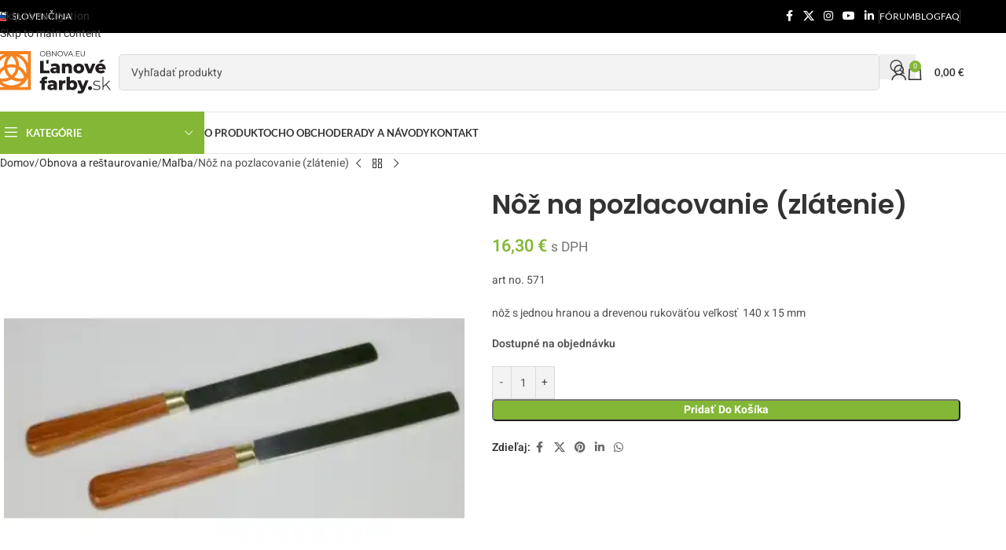

--- FILE ---
content_type: text/html; charset=UTF-8
request_url: https://www.lanovefarby.sk/produkt/noz-na-pozlacovanie-zlatenie/
body_size: 77335
content:
<!DOCTYPE html><html lang="sk-SK"><head><script data-no-optimize="1">var litespeed_docref=sessionStorage.getItem("litespeed_docref");litespeed_docref&&(Object.defineProperty(document,"referrer",{get:function(){return litespeed_docref}}),sessionStorage.removeItem("litespeed_docref"));</script> <meta charset="UTF-8"><link rel="profile" href="https://gmpg.org/xfn/11"><link rel="pingback" href="https://www.lanovefarby.sk/xmlrpc.php"> <script type="text/javascript" data-cookieconsent="ignore">window.dataLayer = window.dataLayer || [];

	function gtag() {
		dataLayer.push(arguments);
	}

	gtag("consent", "default", {
		ad_personalization: "denied",
		ad_storage: "denied",
		ad_user_data: "denied",
		analytics_storage: "denied",
		functionality_storage: "denied",
		personalization_storage: "denied",
		security_storage: "granted",
		wait_for_update: 500,
	});
	gtag("set", "ads_data_redaction", true);</script> <script type="text/javascript" data-cookieconsent="ignore">(function (w, d, s, l, i) {
		w[l] = w[l] || [];
		w[l].push({'gtm.start': new Date().getTime(), event: 'gtm.js'});
		var f = d.getElementsByTagName(s)[0], j = d.createElement(s), dl = l !== 'dataLayer' ? '&l=' + l : '';
		j.async = true;
		j.src = 'https://www.googletagmanager.com/gtm.js?id=' + i + dl;
		f.parentNode.insertBefore(j, f);
	})(
		window,
		document,
		'script',
		'dataLayer',
		'GTM-5V53QWNX'
	);</script> <meta name='robots' content='index, follow, max-image-preview:large, max-snippet:-1, max-video-preview:-1' /><title>Nôž na pozlacovanie (zlátenie) - Ľanové farby</title><link rel="canonical" href="https://www.lanovefarby.sk/produkt/noz-na-pozlacovanie-zlatenie/" /><meta property="og:locale" content="sk_SK" /><meta property="og:type" content="article" /><meta property="og:title" content="Nôž na pozlacovanie (zlátenie) - Ľanové farby" /><meta property="og:description" content="art no. 571  nôž s jednou hranou a drevenou rukoväťou veľkosť  140 x 15 mm" /><meta property="og:url" content="https://www.lanovefarby.sk/produkt/noz-na-pozlacovanie-zlatenie/" /><meta property="og:site_name" content="Ľanové farby" /><meta property="article:publisher" content="https://www.facebook.com/lanovefarby" /><meta property="article:modified_time" content="2025-04-12T12:58:30+00:00" /><meta property="og:image" content="https://www.lanovefarby.sk/wp-content/uploads/2022/12/gliders-knive-pozlacovaci-noz-1.jpg" /><meta property="og:image:width" content="380" /><meta property="og:image:height" content="380" /><meta property="og:image:type" content="image/jpeg" /><meta name="twitter:card" content="summary_large_image" /><meta name="twitter:site" content="@lanovefarby" /> <script type="application/ld+json" class="yoast-schema-graph">{"@context":"https://schema.org","@graph":[{"@type":"WebPage","@id":"https://www.lanovefarby.sk/produkt/noz-na-pozlacovanie-zlatenie/","url":"https://www.lanovefarby.sk/produkt/noz-na-pozlacovanie-zlatenie/","name":"Nôž na pozlacovanie (zlátenie) - Ľanové farby","isPartOf":{"@id":"https://www.lanovefarby.sk/#website"},"primaryImageOfPage":{"@id":"https://www.lanovefarby.sk/produkt/noz-na-pozlacovanie-zlatenie/#primaryimage"},"image":{"@id":"https://www.lanovefarby.sk/produkt/noz-na-pozlacovanie-zlatenie/#primaryimage"},"thumbnailUrl":"https://www.lanovefarby.sk/wp-content/uploads/2022/12/gliders-knive-pozlacovaci-noz-1.jpg","datePublished":"2022-12-15T10:28:32+00:00","dateModified":"2025-04-12T12:58:30+00:00","breadcrumb":{"@id":"https://www.lanovefarby.sk/produkt/noz-na-pozlacovanie-zlatenie/#breadcrumb"},"inLanguage":"sk-SK","potentialAction":[{"@type":"ReadAction","target":["https://www.lanovefarby.sk/produkt/noz-na-pozlacovanie-zlatenie/"]}]},{"@type":"ImageObject","inLanguage":"sk-SK","@id":"https://www.lanovefarby.sk/produkt/noz-na-pozlacovanie-zlatenie/#primaryimage","url":"https://www.lanovefarby.sk/wp-content/uploads/2022/12/gliders-knive-pozlacovaci-noz-1.jpg","contentUrl":"https://www.lanovefarby.sk/wp-content/uploads/2022/12/gliders-knive-pozlacovaci-noz-1.jpg","width":380,"height":380},{"@type":"BreadcrumbList","@id":"https://www.lanovefarby.sk/produkt/noz-na-pozlacovanie-zlatenie/#breadcrumb","itemListElement":[{"@type":"ListItem","position":1,"name":"Home","item":"https://www.lanovefarby.sk/"},{"@type":"ListItem","position":2,"name":"Shop","item":"https://www.lanovefarby.sk/shop/"},{"@type":"ListItem","position":3,"name":"Nôž na pozlacovanie (zlátenie)"}]},{"@type":"WebSite","@id":"https://www.lanovefarby.sk/#website","url":"https://www.lanovefarby.sk/","name":"Ľanové farby","description":"Obchod pre milovníkov starých domov a vecí","publisher":{"@id":"https://www.lanovefarby.sk/#organization"},"alternateName":"Ľanové farby Ottosson","potentialAction":[{"@type":"SearchAction","target":{"@type":"EntryPoint","urlTemplate":"https://www.lanovefarby.sk/?s={search_term_string}"},"query-input":{"@type":"PropertyValueSpecification","valueRequired":true,"valueName":"search_term_string"}}],"inLanguage":"sk-SK"},{"@type":"Organization","@id":"https://www.lanovefarby.sk/#organization","name":"Ľanové farby","url":"https://www.lanovefarby.sk/","logo":{"@type":"ImageObject","inLanguage":"sk-SK","@id":"https://www.lanovefarby.sk/#/schema/logo/image/","url":"https://www.lanovefarby.sk/wp-content/uploads/2024/07/lanove-farby_logotyp_master.svg","contentUrl":"https://www.lanovefarby.sk/wp-content/uploads/2024/07/lanove-farby_logotyp_master.svg","width":276,"height":98,"caption":"Ľanové farby"},"image":{"@id":"https://www.lanovefarby.sk/#/schema/logo/image/"},"sameAs":["https://www.facebook.com/lanovefarby","https://x.com/lanovefarby","https://www.instagram.com/lanovefarby"]}]}</script> <link rel='dns-prefetch' href='//www.googletagmanager.com' /><link rel='dns-prefetch' href='//fonts.googleapis.com' /><link rel="alternate" type="application/rss+xml" title="RSS kanál: Ľanové farby &raquo;" href="https://www.lanovefarby.sk/feed/" /><link rel="alternate" type="application/rss+xml" title="RSS kanál komentárov webu Ľanové farby &raquo;" href="https://www.lanovefarby.sk/comments/feed/" /><link rel="alternate" type="application/rss+xml" title="RSS kanál komentárov webu Ľanové farby &raquo; ku článku Nôž na pozlacovanie (zlátenie)" href="https://www.lanovefarby.sk/produkt/noz-na-pozlacovanie-zlatenie/feed/" /><style id='wp-img-auto-sizes-contain-inline-css' type='text/css'>img:is([sizes=auto i],[sizes^="auto," i]){contain-intrinsic-size:3000px 1500px}</style><style id="litespeed-ccss">body{--sr-7-css-loaded:1}.woocommerce form .form-row .required{visibility:visible}:root{--direction-multiplier:1}.screen-reader-text{height:1px;margin:-1px;overflow:hidden;padding:0;position:absolute;top:-10000em;width:1px;clip:rect(0,0,0,0);border:0}.elementor *,.elementor :after,.elementor :before{box-sizing:border-box}.elementor a{box-shadow:none;text-decoration:none}.elementor img{border:none;border-radius:0;box-shadow:none;height:auto;max-width:100%}.elementor-element{--flex-direction:initial;--flex-wrap:initial;--justify-content:initial;--align-items:initial;--align-content:initial;--gap:initial;--flex-basis:initial;--flex-grow:initial;--flex-shrink:initial;--order:initial;--align-self:initial;align-self:var(--align-self);flex-basis:var(--flex-basis);flex-grow:var(--flex-grow);flex-shrink:var(--flex-shrink);order:var(--order)}.elementor-element:where(.e-con-full,.elementor-widget){align-content:var(--align-content);align-items:var(--align-items);flex-direction:var(--flex-direction);flex-wrap:var(--flex-wrap);gap:var(--row-gap) var(--column-gap);justify-content:var(--justify-content)}:root{--page-title-display:block}h1.entry-title{display:var(--page-title-display)}.elementor-widget{position:relative}.elementor-widget:not(:last-child){margin-bottom:var(--kit-widget-spacing,20px)}.elementor-widget:not(:last-child).elementor-widget__width-initial{margin-bottom:0}@media (prefers-reduced-motion:no-preference){html{scroll-behavior:smooth}}.e-con{--border-radius:0;--border-top-width:0px;--border-right-width:0px;--border-bottom-width:0px;--border-left-width:0px;--border-style:initial;--border-color:initial;--container-widget-width:100%;--container-widget-height:initial;--container-widget-flex-grow:0;--container-widget-align-self:initial;--content-width:min(100%,var(--container-max-width,1140px));--width:100%;--min-height:initial;--height:auto;--text-align:initial;--margin-top:0px;--margin-right:0px;--margin-bottom:0px;--margin-left:0px;--padding-top:var(--container-default-padding-top,10px);--padding-right:var(--container-default-padding-right,10px);--padding-bottom:var(--container-default-padding-bottom,10px);--padding-left:var(--container-default-padding-left,10px);--position:relative;--z-index:revert;--overflow:visible;--gap:var(--widgets-spacing,20px);--row-gap:var(--widgets-spacing-row,20px);--column-gap:var(--widgets-spacing-column,20px);--overlay-mix-blend-mode:initial;--overlay-opacity:1;--e-con-grid-template-columns:repeat(3,1fr);--e-con-grid-template-rows:repeat(2,1fr);border-radius:var(--border-radius);height:var(--height);min-height:var(--min-height);min-width:0;overflow:var(--overflow);position:var(--position);width:var(--width);z-index:var(--z-index);--flex-wrap-mobile:wrap;margin-block-end:var(--margin-block-end);margin-block-start:var(--margin-block-start);margin-inline-end:var(--margin-inline-end);margin-inline-start:var(--margin-inline-start);padding-inline-end:var(--padding-inline-end);padding-inline-start:var(--padding-inline-start)}.e-con{--margin-block-start:var(--margin-top);--margin-block-end:var(--margin-bottom);--margin-inline-start:var(--margin-left);--margin-inline-end:var(--margin-right);--padding-inline-start:var(--padding-left);--padding-inline-end:var(--padding-right);--padding-block-start:var(--padding-top);--padding-block-end:var(--padding-bottom);--border-block-start-width:var(--border-top-width);--border-block-end-width:var(--border-bottom-width);--border-inline-start-width:var(--border-left-width);--border-inline-end-width:var(--border-right-width)}.e-con.e-flex{--flex-direction:column;--flex-basis:auto;--flex-grow:0;--flex-shrink:1;flex:var(--flex-grow) var(--flex-shrink) var(--flex-basis)}.e-con-full,.e-con>.e-con-inner{padding-block-end:var(--padding-block-end);padding-block-start:var(--padding-block-start);text-align:var(--text-align)}.e-con-full.e-flex,.e-con.e-flex>.e-con-inner{flex-direction:var(--flex-direction)}.e-con,.e-con>.e-con-inner{display:var(--display)}.e-con-boxed.e-flex{align-content:normal;align-items:normal;flex-direction:column;flex-wrap:nowrap;justify-content:normal}.e-con-boxed{gap:initial;text-align:initial}.e-con.e-flex>.e-con-inner{align-content:var(--align-content);align-items:var(--align-items);align-self:auto;flex-basis:auto;flex-grow:1;flex-shrink:1;flex-wrap:var(--flex-wrap);justify-content:var(--justify-content)}.e-con>.e-con-inner{gap:var(--row-gap) var(--column-gap);height:100%;margin:0 auto;max-width:var(--content-width);padding-inline-end:0;padding-inline-start:0;width:100%}:is(.elementor-section-wrap,[data-elementor-id])>.e-con{--margin-left:auto;--margin-right:auto;max-width:min(100%,var(--width))}.e-con .elementor-widget.elementor-widget{margin-block-end:0}.e-con:before{border-block-end-width:var(--border-block-end-width);border-block-start-width:var(--border-block-start-width);border-color:var(--border-color);border-inline-end-width:var(--border-inline-end-width);border-inline-start-width:var(--border-inline-start-width);border-radius:var(--border-radius);border-style:var(--border-style);content:var(--background-overlay);display:block;height:max(100% + var(--border-top-width) + var(--border-bottom-width),100%);left:calc(0px - var(--border-left-width));mix-blend-mode:var(--overlay-mix-blend-mode);opacity:var(--overlay-opacity);position:absolute;top:calc(0px - var(--border-top-width));width:max(100% + var(--border-left-width) + var(--border-right-width),100%)}.e-con .elementor-widget{min-width:0}.e-con>.elementor-widget>.elementor-widget-container{height:100%}.elementor.elementor .e-con>.elementor-widget{max-width:100%}.e-con .elementor-widget:not(:last-child){--kit-widget-spacing:0px}@media (max-width:767px){.e-con.e-flex{--width:100%;--flex-wrap:var(--flex-wrap-mobile)}}.elementor-kit-176165{--e-global-color-primary:#83B735;--e-global-color-secondary:#54595F;--e-global-color-text:#7A7A7A;--e-global-color-accent:#F58220;--e-global-typography-primary-font-family:"Roboto";--e-global-typography-primary-font-weight:600;--e-global-typography-secondary-font-family:"Roboto Slab";--e-global-typography-secondary-font-weight:400;--e-global-typography-text-font-family:"Roboto";--e-global-typography-text-font-weight:400;--e-global-typography-accent-font-family:"Roboto";--e-global-typography-accent-font-weight:500;--e-global-typography-300c48e-font-size:35px;--e-global-typography-300c48e-font-weight:700;--e-global-typography-300c48e-line-height:41px}.e-con{--container-max-width:1140px}.elementor-widget:not(:last-child){--kit-widget-spacing:0px}.elementor-element{--widgets-spacing:0px 0px;--widgets-spacing-row:0px;--widgets-spacing-column:0px}h1.entry-title{display:var(--page-title-display)}@media (max-width:1024px){.e-con{--container-max-width:1024px}}@media (max-width:767px){.e-con{--container-max-width:767px}}:root{--wd-text-line-height:1.6;--wd-link-decor:underline var(--wd-link-decor-style, none) var(--wd-link-decor-color, currentColor);--wd-link-decor-hover:underline var(--wd-link-decor-style-hover, none) var(--wd-link-decor-color-hover, var(--wd-link-decor-color, currentColor));--wd-brd-radius:.001px;--wd-form-height:42px;--wd-form-color:inherit;--wd-form-placeholder-color:inherit;--wd-form-bg:transparent;--wd-form-brd-color:rgba(0,0,0,0.1);--wd-form-brd-color-focus:rgba(0,0,0,0.15);--wd-form-chevron:url([data-uri]);--wd-navigation-color:51,51,51;--wd-main-bgcolor:#fff;--wd-scroll-w:.001px;--wd-admin-bar-h:.001px;--wd-block-spacing:20px;--wd-header-banner-mt:.001px;--wd-sticky-nav-w:.001px;--color-white:#fff;--color-gray-100:#f7f7f7;--color-gray-200:#f1f1f1;--color-gray-300:#bbb;--color-gray-400:#a5a5a5;--color-gray-500:#767676;--color-gray-600:#666;--color-gray-700:#555;--color-gray-800:#333;--color-gray-900:#242424;--color-white-rgb:255,255,255;--color-black-rgb:0,0,0;--bgcolor-white:#fff;--bgcolor-gray-100:#f7f7f7;--bgcolor-gray-200:#f7f7f7;--bgcolor-gray-300:#f1f1f1;--bgcolor-black-rgb:0,0,0;--bgcolor-white-rgb:255,255,255;--brdcolor-gray-200:rgba(0,0,0,0.075);--brdcolor-gray-300:rgba(0,0,0,0.105);--brdcolor-gray-400:rgba(0,0,0,0.12);--brdcolor-gray-500:rgba(0,0,0,0.2);--wd-start:start;--wd-end:end;--wd-center:center;--wd-stretch:stretch}html,body,div,span,h1,h4,p,a,img,small,strong,ul,li,form,label,table,tbody,tr,th,td,figure,header,nav{margin:0;padding:0;border:0;vertical-align:baseline;font:inherit;font-size:100%}*,*:before,*:after{-webkit-box-sizing:border-box;-moz-box-sizing:border-box;box-sizing:border-box}html{line-height:1;-webkit-text-size-adjust:100%;font-family:sans-serif;overflow-x:hidden;overflow-y:scroll;font-size:var(--wd-text-font-size)}ul{list-style:none}a img{border:none}figure,header,main,nav{display:block}a,button,input{touch-action:manipulation}button,input,select{margin:0;color:inherit;font:inherit}button{overflow:visible}button,html input[type="button"]{-webkit-appearance:button}button::-moz-focus-inner,input::-moz-focus-inner{padding:0;border:0;padding:0;border:0}body{margin:0;background-color:#fff;color:var(--wd-text-color);text-rendering:optimizeLegibility;font-weight:var(--wd-text-font-weight);font-style:var(--wd-text-font-style);font-size:var(--wd-text-font-size);font-family:var(--wd-text-font);-webkit-font-smoothing:antialiased;-moz-osx-font-smoothing:grayscale;line-height:var(--wd-text-line-height)}@supports (overflow:clip){body{overflow-x:clip}}:is(body){height:auto}p{margin-bottom:var(--wd-tags-mb,20px)}a{color:var(--wd-link-color);text-decoration:var(--wd-link-decor);-webkit-text-decoration:var(--wd-link-decor)}label{display:block;margin-bottom:5px;color:var(--wd-title-color);vertical-align:middle;font-weight:400}.required{border:none;color:#E01020;font-size:16px;line-height:1}strong{font-weight:600}small{font-size:80%}img{max-width:100%;height:auto;border:0;vertical-align:middle}h1{font-size:28px}h4{font-size:18px}.wd-label{color:var(--color-gray-800);font-weight:600}h1,h4,.title{display:block;margin-bottom:var(--wd-tags-mb,20px);color:var(--wd-title-color);text-transform:var(--wd-title-transform);font-weight:var(--wd-title-font-weight);font-style:var(--wd-title-font-style);font-family:var(--wd-title-font);line-height:1.4}.wd-entities-title{--wd-link-decor:none;--wd-link-decor-hover:none;display:block;color:var(--wd-entities-title-color);word-wrap:break-word;font-weight:var(--wd-entities-title-font-weight);font-style:var(--wd-entities-title-font-style);font-family:var(--wd-entities-title-font);text-transform:var(--wd-entities-title-transform);line-height:1.4}:is(ul,ol){margin-bottom:var(--list-mb);padding-left:var(--li-pl);--list-mb:20px;--li-mb:10px;--li-pl:17px}:is(ul,ol) li{margin-bottom:var(--li-mb)}:is(ul,ol) li:last-child{margin-bottom:0}li>:is(ul,ol){margin-top:var(--li-mb);margin-bottom:0}ul{list-style:disc}.wd-sub-menu ul{--li-pl:0;list-style:none}.wd-sub-menu ul{--list-mb:0;--li-mb:0}.text-center{--content-align:center;--wd-align:center;--text-align:center;text-align:var(--text-align)}.text-right{--text-align:right;text-align:var(--text-align);--content-align:flex-end;--wd-align:flex-end}.text-left{--text-align:left;text-align:var(--text-align);--content-align:flex-start;--wd-align:flex-start}[class*="color-scheme-light"]{--color-white:#000;--color-gray-100:rgba(255,255,255,0.1);--color-gray-200:rgba(255,255,255,0.2);--color-gray-300:rgba(255,255,255,0.5);--color-gray-400:rgba(255,255,255,0.6);--color-gray-500:rgba(255,255,255,0.7);--color-gray-600:rgba(255,255,255,0.8);--color-gray-700:rgba(255,255,255,0.9);--color-gray-800:#fff;--color-gray-900:#fff;--color-white-rgb:0,0,0;--color-black-rgb:255,255,255;--bgcolor-black-rgb:255,255,255;--bgcolor-white-rgb:0,0,0;--bgcolor-white:#0f0f0f;--bgcolor-gray-100:#0a0a0a;--bgcolor-gray-200:#121212;--bgcolor-gray-300:#141414;--brdcolor-gray-200:rgba(255,255,255,0.1);--brdcolor-gray-300:rgba(255,255,255,0.15);--brdcolor-gray-400:rgba(255,255,255,0.25);--brdcolor-gray-500:rgba(255,255,255,0.3);--wd-text-color:rgba(255,255,255,0.8);--wd-title-color:#fff;--wd-widget-title-color:var(--wd-title-color);--wd-entities-title-color:#fff;--wd-entities-title-color-hover:rgba(255,255,255,0.8);--wd-link-color:rgba(255,255,255,0.9);--wd-link-color-hover:#fff;--wd-form-brd-color:rgba(255,255,255,0.2);--wd-form-brd-color-focus:rgba(255,255,255,0.3);--wd-form-placeholder-color:rgba(255,255,255,0.6);--wd-form-chevron:url([data-uri]);--wd-main-bgcolor:#1a1a1a;--wd-navigation-color:255,255,255;color:var(--wd-text-color)}.color-scheme-dark{--color-white:#fff;--color-gray-100:#f7f7f7;--color-gray-200:#f1f1f1;--color-gray-300:#bbb;--color-gray-400:#a5a5a5;--color-gray-500:#767676;--color-gray-600:#666;--color-gray-700:#555;--color-gray-800:#333;--color-gray-900:#242424;--color-white-rgb:255,255,255;--color-black-rgb:0,0,0;--bgcolor-white:#fff;--bgcolor-gray-100:#f7f7f7;--bgcolor-gray-200:#f7f7f7;--bgcolor-gray-300:#f1f1f1;--bgcolor-black-rgb:0,0,0;--bgcolor-white-rgb:255,255,255;--brdcolor-gray-200:rgba(0,0,0,0.075);--brdcolor-gray-300:rgba(0,0,0,0.105);--brdcolor-gray-400:rgba(0,0,0,0.12);--brdcolor-gray-500:rgba(0,0,0,0.2);--wd-text-color:#767676;--wd-title-color:#242424;--wd-entities-title-color:#333;--wd-entities-title-color-hover:rgba(51,51,51,0.65);--wd-link-color:#333;--wd-link-color-hover:#242424;--wd-form-brd-color:rgba(0,0,0,0.1);--wd-form-brd-color-focus:rgba(0,0,0,0.15);--wd-form-placeholder-color:#767676;--wd-navigation-color:51,51,51;color:var(--wd-text-color)}.wd-fill{position:absolute;inset:0}.wd-hide{display:none!important}.wd-set-mb{--wd-mb:15px}.wd-set-mb>*{margin-bottom:var(--wd-mb)}.reset-last-child>*:last-child{margin-bottom:0}@keyframes wd-fadeIn{from{opacity:0}to{opacity:1}}@keyframes wd-fadeInBottomShort{from{transform:translate3d(0,20px,0)}to{transform:none}}table{margin-bottom:35px;width:100%;border-spacing:0;border-collapse:collapse;line-height:1.4}table th{padding:15px 10px;border-bottom:2px solid var(--brdcolor-gray-200);color:var(--wd-title-color);text-transform:uppercase;font-size:16px;font-weight:var(--wd-title-font-weight);font-style:var(--wd-title-font-style);font-family:var(--wd-title-font);vertical-align:middle;text-align:start}table td{padding:15px 12px;border-bottom:1px solid var(--brdcolor-gray-300);vertical-align:middle;text-align:start}table :is(tbody,tfoot) th{border-bottom:1px solid var(--brdcolor-gray-300);text-transform:none;font-size:inherit}input[type="email"],input[type="number"],input[type="text"],input[type="password"],:root select{-webkit-appearance:none;-moz-appearance:none;appearance:none}input[type="email"],input[type="number"],input[type="text"],input[type="password"],:root select{padding:0 15px;max-width:100%;width:100%;height:var(--wd-form-height);border:var(--wd-form-brd-width) solid var(--wd-form-brd-color);border-radius:var(--wd-form-brd-radius);background-color:var(--wd-form-bg);box-shadow:none;color:var(--wd-form-color);vertical-align:middle;font-size:14px}::-webkit-input-placeholder{color:var(--wd-form-placeholder-color)}::-moz-placeholder{color:var(--wd-form-placeholder-color)}:-moz-placeholder{color:var(--wd-form-placeholder-color)}input[type="checkbox"]{box-sizing:border-box;margin-top:0;padding:0;vertical-align:middle;margin-inline-end:5px}input[type="number"]{padding:0;text-align:center}input[type="number"]::-webkit-inner-spin-button,input[type="number"]::-webkit-outer-spin-button{height:auto}:root select{padding-right:30px;background-image:var(--wd-form-chevron);background-position:right 10px top 50%;background-size:auto 18px;background-repeat:no-repeat}:root select option{background-color:var(--bgcolor-white)}input:-webkit-autofill{border-color:var(--wd-form-brd-color);-webkit-box-shadow:0 0 0 1000px var(--wd-form-bg) inset;-webkit-text-fill-color:var(--wd-form-color)}:is(.btn,.button,button,[type=submit],[type=button]){position:relative;display:inline-flex;align-items:center;justify-content:center;gap:5px;outline:none;border-radius:var(--btn-brd-radius,0);vertical-align:middle;text-align:center;text-decoration:none!important;text-shadow:none;line-height:1.2;color:var(--btn-color,#3E3E3E);border:var(--btn-brd-width,0) var(--btn-brd-style,solid) var(--btn-brd-color,#E9E9E9);background-color:var(--btn-bgcolor,#F3F3F3);box-shadow:var(--btn-box-shadow,unset);text-transform:var(--btn-transform,uppercase);font-weight:var(--btn-font-weight,600);font-family:var(--btn-font-family,inherit);font-style:var(--btn-font-style,unset);padding:var(--btn-padding,5px 20px);min-height:var(--btn-height,42px);font-size:var(--btn-font-size,13px)}.color-scheme-dark,.whb-color-dark{--wd-otl-color-scheme:#000}[class*="color-scheme-light"],.whb-color-light{--wd-otl-color-scheme:#fff}.wd-skip-links{position:fixed;display:flex;flex-direction:column;gap:5px;top:10px;inset-inline-start:-1000em;z-index:999999}[class*="wd-grid"]{--wd-col:var(--wd-col-lg);--wd-gap:var(--wd-gap-lg);--wd-col-lg:1;--wd-gap-lg:20px}.wd-grid-g{display:grid;grid-template-columns:repeat(var(--wd-col),minmax(0,1fr));gap:var(--wd-gap)}.wd-grid-col{grid-column:auto/span var(--wd-col)}[class*="wd-grid-f"]{display:flex;flex-wrap:wrap;gap:var(--wd-gap)}.wd-scroll-content{overflow:hidden;overflow-y:auto;-webkit-overflow-scrolling:touch;max-height:var(--wd-scroll-h,50vh)}@-moz-document url-prefix(){.wd-scroll-content{scrollbar-width:thin}}.wd-dropdown{--wd-align:var(--wd-start);position:absolute;top:100%;left:0;z-index:380;margin-top:15px;margin-right:0;margin-left:calc(var(--nav-gap, .001px)/2*-1);background-color:var(--bgcolor-white);background-position:bottom right;background-clip:border-box;background-repeat:no-repeat;box-shadow:0 0 3px rgb(0 0 0/.15);text-align:var(--wd-align);border-radius:var(--wd-brd-radius);visibility:hidden;opacity:0;transform:translateY(15px) translateZ(0)}.wd-dropdown:after{content:"";position:absolute;inset-inline:0;bottom:100%;height:15px}.wd-dropdown-menu{min-height:min(var(--wd-dropdown-height, unset),var(--wd-content-h, var(--wd-dropdown-height, unset)));width:var(--wd-dropdown-width);background-image:var(--wd-dropdown-bg-img)}.wd-dropdown-menu.wd-design-default{padding:var(--wd-dropdown-padding,12px 20px);--wd-dropdown-width:220px}.wd-dropdown-menu.wd-design-default>.container{padding:0;width:auto}.wd-dropdown-menu.wd-design-sized:not(.wd-scroll){padding:var(--wd-dropdown-padding,30px)}.wd-dropdown-menu.wd-design-sized:not(.wd-scroll)>.container{padding:0;max-width:none}.wd-side-hidden{--wd-side-hidden-w:340px;position:fixed;inset-block:var(--wd-admin-bar-h)0;z-index:500;overflow:hidden;overflow-y:auto;-webkit-overflow-scrolling:touch;width:min(var(--wd-side-hidden-w),100vw);background-color:var(--bgcolor-white);outline:none!important}.wd-side-hidden.wd-right{right:0;left:auto;transform:translate3d(100%,0,0)}.wd-sub-menu{--sub-menu-color:#838383;--sub-menu-color-hover:var(--wd-primary-color);--li-pl:0;--list-mb:0;--li-mb:0;list-style:none}.wd-sub-menu li{position:relative}.wd-sub-menu li>a{position:relative;display:flex;align-items:center;padding-top:8px;padding-bottom:8px;color:var(--sub-menu-color);font-size:14px;line-height:1.3;text-decoration:none}.wd-sub-menu li>a .menu-label{position:relative;margin-top:-20px;align-self:flex-start}[class*="color-scheme-light"] .wd-sub-menu{--sub-menu-color:rgba(255,255,255,0.6);--sub-menu-color-hover:#fff}.wd-sub-accented>li>a{--sub-menu-color:#333;--sub-menu-color-hover:var(--wd-primary-color);text-transform:uppercase;font-weight:600}.wd-nav{--list-mb:0;--li-mb:0;--li-pl:0;--nav-gap:20px;--nav-gap-v:5px;--nav-pd:5px 0;--nav-color:rgba(var(--wd-navigation-color), 1);--nav-color-hover:rgba(var(--wd-navigation-color), .7);--nav-color-active:var(--nav-color-hover);--nav-bg:none;--nav-bg-hover:var(--nav-bg);--nav-bg-active:var(--nav-bg-hover);--nav-shadow:none;--nav-shadow-hover:var(--nav-shadow);--nav-shadow-active:var(--nav-shadow-hover);--nav-border:none;--nav-border-hover:var(--nav-border);--nav-border-active:var(--nav-border-hover);--nav-radius:var(--wd-brd-radius);--nav-chevron-color:rgba(var(--wd-navigation-color), .5);display:inline-flex;flex-wrap:wrap;justify-content:var(--text-align,var(--wd-align));text-align:start;gap:var(--nav-gap-v) var(--nav-gap);list-style:none}.wd-nav>li{position:relative}.wd-nav>li>a{position:relative;display:flex;align-items:center;min-height:42px;padding:var(--nav-pd);text-transform:uppercase;font-weight:600;font-size:13px;line-height:1.4;text-decoration:none;color:var(--nav-color);background-color:var(--nav-bg);box-shadow:var(--nav-shadow);border:var(--nav-border);border-radius:var(--nav-radius)}.wd-nav>li:is(.wd-has-children,.menu-item-has-children)>a:after{order:3;margin-inline-start:4px;font-weight:400;font-style:normal;font-size:clamp(6px,50%,18px);color:var(--nav-chevron-color);content:"";font-family:"woodmart-font"}.wd-nav:where(:not(.wd-dis-act))>li:where(.current-menu-item,.wd-active,.active)>a{color:var(--nav-color-active);background-color:var(--nav-bg-active);box-shadow:var(--nav-shadow-active);border:var(--nav-border-active)}.wd-sub-menu li>a img,.wd-nav-img{flex:0 0 auto;display:inline-block;width:var(--nav-img-width,auto)!important;height:var(--nav-img-height,auto)!important;max-height:var(--nav-img-height,18px);margin-inline-end:7px;object-fit:contain;object-position:50% 50%;line-height:0}.wd-nav.wd-style-default{--nav-color-hover:var(--wd-primary-color)}.wd-nav:is(.wd-style-bordered,.wd-style-separated)>li{display:flex;flex-direction:row}.wd-nav:is(.wd-style-bordered,.wd-style-separated)>li:not(:last-child):after{content:"";position:relative;inset-inline-end:calc((var(--nav-gap)/2)*-1);border-right:1px solid rgb(0 0 0/.105)}:is(.color-scheme-light,.whb-color-light) .wd-nav:is(.wd-style-bordered,.wd-style-separated)>li:not(:last-child):after{border-color:rgb(255 255 255/.25)}.wd-nav.wd-style-bordered>li{align-items:stretch}.wd-nav[class*="wd-style-underline"] .nav-link-text{position:relative;display:inline-block;padding-block:1px;line-height:1.2}.wd-nav[class*="wd-style-underline"] .nav-link-text:after{content:"";position:absolute;top:100%;left:0;width:0;height:2px;background-color:var(--wd-primary-color)}.wd-nav[class*="wd-style-underline"]>li:is(:hover,.current-menu-item,.wd-active,.active)>a .nav-link-text:after{width:100%}.wd-close-side{position:fixed;background-color:rgb(0 0 0/.7);opacity:0;z-index:400}[class*="screen-reader"]{position:absolute!important;clip:rect(1px,1px,1px,1px);transform:scale(0)}.wd-breadcrumbs>:is(span,a):last-child{font-weight:600;color:var(--wd-bcrumb-color-active)}.wd-breadcrumbs .wd-delimiter{margin-inline:8px;color:var(--wd-bcrumb-delim-color)}.wd-breadcrumbs .wd-delimiter:after{content:"/"}:is(.wd-breadcrumbs,.yoast-breadcrumb){--wd-link-color:var(--color-gray-500);--wd-link-color-hover:var(--color-gray-700);--wd-bcrumb-color-active:var(--color-gray-900);--wd-link-decor:none;--wd-link-decor-hover:none}.wd-action-btn{--wd-link-decor:none;--wd-link-decor-hover:none;display:inline-flex;vertical-align:middle}.wd-action-btn>a{display:inline-flex;align-items:center;justify-content:center;color:var(--wd-action-color,var(--color-gray-800))}.wd-action-btn>a:before{font-size:var(--wd-action-icon-size,1.1em);font-family:"woodmart-font"}.wd-action-btn>a:after{position:absolute;top:calc(50% - .5em);left:0;opacity:0;font-size:var(--wd-action-icon-size,1.1em);content:"";display:inline-block;width:1em;height:1em;border:1px solid #fff0;border-left-color:var(--color-gray-900);border-radius:50%;vertical-align:middle;animation:wd-rotate 450ms infinite linear var(--wd-anim-state,paused)}.wd-action-btn.wd-style-text>a{position:relative;font-weight:600;line-height:1}.wd-action-btn.wd-style-text>a:before{margin-inline-end:.3em;font-weight:400}.wd-cross-icon>a:before{content:""}.wd-heading{display:flex;flex:0 0 auto;align-items:center;justify-content:flex-end;gap:10px;padding:20px 15px;border-bottom:1px solid var(--brdcolor-gray-300)}.wd-heading .title{flex:1 1 auto;margin-bottom:0;font-size:130%}.wd-heading .wd-action-btn{flex:0 0 auto}.wd-heading .wd-action-btn.wd-style-text>a{height:25px}:is(.widget,.wd-widget,div[class^="vc_wp"]){line-height:1.4;--wd-link-color:var(--color-gray-500);--wd-link-color-hover:var(--color-gray-800);--wd-link-decor:none;--wd-link-decor-hover:none}:is(.widget,.wd-widget,div[class^="vc_wp"])>:is(ul,ol){margin-top:0}:is(.widget,.wd-widget,div[class^="vc_wp"]) :is(ul,ol){list-style:none;--list-mb:0;--li-mb:15px;--li-pl:0}.widget{margin-bottom:30px;padding-bottom:30px;border-bottom:1px solid var(--brdcolor-gray-300)}.widget:last-child{margin-bottom:0;padding-bottom:0;border-bottom:none}:is(.wd-entry-content,.entry-content,.is-layout-flow,.is-layout-constrained,.is-layout-constrained>.wp-block-group__inner-container)>*{margin-block:0 var(--wd-block-spacing)}:is(.wd-entry-content,.entry-content,.is-layout-flow,.is-layout-constrained,.is-layout-constrained>.wp-block-group__inner-container)>*:last-child{margin-bottom:0}.wd-page-wrapper{position:relative;background-color:var(--wd-main-bgcolor)}body:not([class*="wrapper-boxed"]){background-color:var(--wd-main-bgcolor)}.wd-page-content{min-height:50vh;background-color:var(--wd-main-bgcolor)}.container{width:100%;max-width:var(--wd-container-w);padding-inline:15px;margin-inline:auto}.wd-content-layout{padding-block:40px}:where(.wd-content-layout>div){grid-column:auto/span var(--wd-col)}@media (min-width:769px){.searchform.wd-style-default:not(.wd-with-cat) .wd-clear-search{padding-inline-end:10px;border-inline-end:1px solid var(--wd-form-brd-color)}}@media (min-width:1025px){.wd-hide-lg{display:none!important}.wd-scroll{--scrollbar-track-bg:rgba(0,0,0,0.05);--scrollbar-thumb-bg:rgba(0,0,0,0.12)}.wd-scroll ::-webkit-scrollbar{width:5px}.wd-scroll ::-webkit-scrollbar-track{background-color:var(--scrollbar-track-bg)}.wd-scroll ::-webkit-scrollbar-thumb{background-color:var(--scrollbar-thumb-bg)}}@media (max-width:1024px){@supports not (overflow:clip){body{overflow:hidden}}.wd-hide-md{display:none!important}[class*="wd-grid"]{--wd-col:var(--wd-col-md);--wd-gap:var(--wd-gap-md);--wd-col-md:var(--wd-col-lg);--wd-gap-md:var(--wd-gap-lg)}.wd-side-hidden{--wd-side-hidden-w:min(300px, 80vw)}.wd-close-side{top:-150px}}@media (max-width:768.98px){[class*="wd-grid"]{--wd-col:var(--wd-col-sm);--wd-gap:var(--wd-gap-sm);--wd-col-sm:var(--wd-col-md);--wd-gap-sm:var(--wd-gap-md)}.searchform.wd-style-default .wd-clear-search{padding-inline-end:10px;border-inline-end:1px solid var(--wd-form-brd-color)}}@media (max-width:576px){[class*="wd-grid"]{--wd-col:var(--wd-col-xs);--wd-gap:var(--wd-gap-xs);--wd-col-xs:var(--wd-col-sm);--wd-gap-xs:var(--wd-gap-sm)}}.wd-fontsize-xs{font-size:14px}.wd-fontsize-l{font-size:22px}.wd-items-top{align-items:flex-start}.wd-justify-left{justify-content:left}:is(.wd-entry-content,.entry-content)>.elementor{margin-bottom:0}.e-con-boxed.wd-negative-gap{--container-max-width:none}@media (prefers-reduced-motion:no-preference){html{scroll-behavior:auto}}.elementor a{text-decoration:var(--wd-link-decor);-webkit-text-decoration:var(--wd-link-decor)}:where(.e-con) .wd-width-100{width:100%}.woocommerce-breadcrumb{display:inline-flex;align-items:center;flex-wrap:wrap}.amount{color:var(--wd-primary-color);font-weight:600}.price{color:var(--wd-primary-color)}.price .amount{font-size:inherit}.woocommerce-price-suffix{color:var(--color-gray-500)}.woocommerce-notices-wrapper:empty{display:none}:is(.blockOverlay,.wd-loader-overlay):after{position:absolute;top:calc(50% - 13px);left:calc(50% - 13px);content:"";display:inline-block;width:26px;height:26px;border:1px solid #fff0;border-left-color:var(--color-gray-900);border-radius:50%;vertical-align:middle;animation:wd-rotate 450ms infinite linear var(--wd-anim-state,paused);--wd-anim-state:running}.wd-loader-overlay{z-index:340;border-radius:inherit;animation:wd-fadeIn .6s ease both;background-color:rgba(var(--bgcolor-white-rgb),.6);border-radius:var(--wd-brd-radius)}.wd-loader-overlay:not(.wd-loading){display:none}.single_add_to_cart_button{border-radius:var(--btn-accented-brd-radius);color:var(--btn-accented-color);box-shadow:var(--btn-accented-box-shadow);background-color:var(--btn-accented-bgcolor);text-transform:var(--btn-accented-transform,var(--btn-transform,uppercase));font-weight:var(--btn-accented-font-weight,var(--btn-font-weight,600));font-family:var(--btn-accented-font-family,var(--btn-font-family,inherit));font-style:var(--btn-accented-font-style,var(--btn-font-style,unset))}form.cart{display:flex;flex-wrap:wrap;gap:10px;justify-content:var(--content-align)}form.cart>*{flex:1 1 100%}form.cart :where(.single_add_to_cart_button,.wd-buy-now-btn,.quantity){flex:0 0 auto}.woocommerce-product-details__short-description{margin-bottom:20px}.woocommerce-product-details__short-description>*:last-child{margin-bottom:0}.single_add_to_cart_button:before{content:"";position:absolute;inset:0;opacity:0;z-index:1;border-radius:inherit;background-color:inherit;box-shadow:inherit}.single_add_to_cart_button:after{position:absolute;top:calc(50% - 9px);inset-inline-start:calc(50% - 9px);opacity:0;z-index:2;content:"";display:inline-block;width:18px;height:18px;border:1px solid #fff0;border-left-color:currentColor;border-radius:50%;vertical-align:middle;animation:wd-rotate 450ms infinite linear var(--wd-anim-state,paused)}.star-rating{position:relative;display:inline-block;vertical-align:middle;white-space:nowrap;letter-spacing:2px;font-weight:400;color:#EABE12;width:fit-content;font-family:"woodmart-font"}.star-rating:before{content:"""""""""";color:var(--color-gray-300)}.star-rating span{position:absolute;inset-block:0;inset-inline-start:0;overflow:hidden;width:100%;text-indent:99999px}.star-rating span:before{content:"""""""""";position:absolute;top:0;inset-inline-start:0;text-indent:0}div.quantity{--wd-form-height:42px;display:inline-flex;vertical-align:top;white-space:nowrap}div.quantity input[type=number]::-webkit-inner-spin-button,div.quantity input[type=number]::-webkit-outer-spin-button,div.quantity input[type="number"]{margin:0;-webkit-appearance:none;-moz-appearance:none;appearance:none}div.quantity :is(input[type="number"],input[type="text"],input[type="button"]){display:inline-block;color:var(--wd-form-color)}div.quantity input[type="number"]{width:30px;border-radius:0;border-right:none;border-left:none}div.quantity input[type="button"]{padding:0 5px;min-width:25px;min-height:unset;height:var(--wd-form-height);border:var(--wd-form-brd-width) solid var(--wd-form-brd-color);background:var(--wd-form-bg);box-shadow:none}div.quantity .minus{border-start-start-radius:var(--wd-form-brd-radius);border-end-start-radius:var(--wd-form-brd-radius)}div.quantity .plus{border-start-end-radius:var(--wd-form-brd-radius);border-end-end-radius:var(--wd-form-brd-radius)}@-moz-document url-prefix(){div.quantity input[type="number"]{-webkit-appearance:textfield;-moz-appearance:textfield;appearance:textfield}}.product_title{font-size:34px;line-height:1.2;--page-title-display:block}@media (max-width:1024px){.woocommerce-breadcrumb .wd-last-link{--wd-link-color:var(--color-gray-900);font-weight:600}.woocommerce-breadcrumb .wd-last-link~span{display:none}.product_title{font-size:24px}}@media (max-width:768.98px){.product_title{font-size:20px}}.whb-flex-row{display:flex;flex-direction:row;flex-wrap:nowrap;justify-content:space-between}.whb-column{display:flex;align-items:center;flex-direction:row;max-height:inherit}.whb-col-left,.whb-mobile-left{justify-content:flex-start;margin-left:-10px}.whb-col-right,.whb-mobile-right{justify-content:flex-end;margin-right:-10px}.whb-col-mobile{flex:1 1 auto;justify-content:center;margin-inline:-10px}.whb-flex-flex-middle .whb-col-center{flex:1 1 0%}.whb-general-header :is(.whb-mobile-left,.whb-mobile-right){flex:1 1 0%}.whb-main-header{position:relative;top:0;right:0;left:0;z-index:390;backface-visibility:hidden;-webkit-backface-visibility:hidden}.whb-color-dark:not(.whb-with-bg){background-color:#fff}.wd-header-nav,.site-logo{padding-inline:10px}.wd-header-nav.wd-full-height,.wd-header-nav.wd-full-height :is(.wd-nav,.wd-nav>li,.wd-nav>li>a),.wd-header-divider.wd-full-height,.wd-header-divider.wd-full-height:before{height:100%}.wd-header-nav{flex:1 1 auto}.wd-nav-header>li>a{font-size:var(--wd-header-el-font-size);font-weight:var(--wd-header-el-font-weight);font-style:var(--wd-header-el-font-style);font-family:var(--wd-header-el-font);text-transform:var(--wd-header-el-transform)}.wd-nav-header:not(.wd-offsets-calculated)>li>.wd-dropdown:not(.wd-design-default){opacity:0}@supports (-webkit-touch-callout:none){.wd-nav-header:not(.wd-offsets-calculated)>li>.wd-dropdown:not(.wd-design-default){transform:translateY(15px) translateZ(0)}}.whb-color-light .wd-nav-header{--wd-navigation-color:255,255,255}.whb-color-light .wd-nav-header.wd-style-default{--nav-color-hover:rgba(255,255,255,0.7)}.whb-color-dark .wd-nav-header{--wd-navigation-color:51,51,51}.whb-top-bar .wd-nav-secondary>li>a{font-weight:400;font-size:12px}.site-logo{max-height:inherit}.wd-logo{max-height:inherit}.wd-logo img{padding-top:5px;padding-bottom:5px;max-height:inherit;transform:translateZ(0);backface-visibility:hidden;-webkit-backface-visibility:hidden;perspective:800px}.wd-logo img[src$=".svg"]{height:100%}.wd-header-divider:before{content:"";display:block;height:18px;border-right:1px solid}.whb-color-light .wd-header-divider:before{border-color:var(--wd-divider-color,rgb(255 255 255 / .25))}.whb-col-right .wd-header-divider:last-child{padding-right:10px}.wd-header-mobile-nav .wd-tools-icon:before{content:"";font-family:"woodmart-font"}.mobile-nav .searchform{--wd-form-brd-width:0;--wd-form-bg:transparent;--wd-form-color:var(--color-gray-500);--wd-form-placeholder-color:var(--color-gray-500);z-index:4;box-shadow:0-1px 9px rgb(0 0 0/.17)}.mobile-nav .searchform input[type="text"]{padding-right:70px;padding-left:20px;height:70px;font-weight:600}.mobile-nav .wd-search-results{position:relative;z-index:4;border-radius:0;inset-inline:auto}.mobile-nav .wd-search-results:not(.wd-opened){display:none}.wd-nav-mobile{--nav-radius:0;--nav-color-hover:var(--wd-primary-color);display:none;margin-inline:0;animation:wd-fadeIn 1s ease}.wd-nav-mobile>li{flex:1 1 100%;max-width:100%;width:100%}.wd-nav-mobile>li.menu-item-has-children>a:after{content:none}.wd-nav-mobile .wd-with-icon>a:before{margin-right:7px;font-weight:400;font-family:"woodmart-font"}.wd-nav-mobile .menu-item-account>a:before{content:""}.wd-nav-mobile.wd-active{display:block}.wd-nav-mobile>li,.wd-nav-mobile>li>ul li{display:flex;flex-wrap:wrap}.wd-nav-mobile>li>a,.wd-nav-mobile>li>ul li>a{flex:1 1 0%;padding:5px 20px;min-height:50px;border:none;border-bottom:1px solid var(--brdcolor-gray-300)}.wd-nav-mobile>li>:is(.wd-sub-menu,.sub-sub-menu){display:none;flex:1 1 100%;order:3}.wd-nav-mob-tab{--nav-gap:0;--nav-pd:18px 15px;--nav-color:rgba(var(--wd-navigation-color), .5);--nav-color-hover:rgba(var(--wd-navigation-color), 1);--nav-bg:rgba(var(--color-black-rgb), .04);--nav-bg-active:rgba(var(--color-black-rgb), .09);--nav-radius:0;display:flex;margin:0;border-bottom:1px solid var(--brdcolor-gray-300)}.wd-nav-mob-tab>li{flex:1 0 50%;max-width:50%}.wd-nav-mob-tab>li>a{justify-content:center;text-align:center;height:100%}.wd-nav-mob-tab.wd-style-underline .nav-link-text{position:static}.wd-nav-mob-tab.wd-style-underline .nav-link-text:after{top:auto;bottom:-1px}.wd-nav-mob-tab.wd-swap{flex-direction:row-reverse}.wd-nav-mob-tab.wd-swap li:last-child .nav-link-text:after{right:0;left:auto}@media (min-width:1025px){.whb-top-bar-inner{height:var(--wd-top-bar-h);max-height:var(--wd-top-bar-h)}.whb-general-header-inner{height:var(--wd-header-general-h);max-height:var(--wd-header-general-h)}.whb-header-bottom-inner{height:var(--wd-header-bottom-h);max-height:var(--wd-header-bottom-h)}.whb-hidden-lg{display:none}}@media (max-width:1024px){.whb-top-bar-inner{height:var(--wd-top-bar-sm-h);max-height:var(--wd-top-bar-sm-h)}.whb-general-header-inner{height:var(--wd-header-general-sm-h);max-height:var(--wd-header-general-sm-h)}.whb-header-bottom-inner{height:var(--wd-header-bottom-sm-h);max-height:var(--wd-header-bottom-sm-h)}.whb-visible-lg,.whb-hidden-mobile{display:none}}.wd-tools-element{position:relative;--wd-header-el-color:#333;--wd-header-el-color-hover:rgba(51,51,51,.6);--wd-tools-icon-base-width:20px}.wd-tools-element>a{display:flex;align-items:center;justify-content:center;height:40px;color:var(--wd-header-el-color);line-height:1;text-decoration:none!important;padding-inline:10px}.wd-tools-element .wd-tools-icon{position:relative;display:flex;align-items:center;justify-content:center;font-size:0}.wd-tools-element .wd-tools-icon:before{font-size:var(--wd-tools-icon-base-width)}.wd-tools-element .wd-tools-text{margin-inline-start:8px;text-transform:var(--wd-header-el-transform);white-space:nowrap;font-weight:var(--wd-header-el-font-weight);font-style:var(--wd-header-el-font-style);font-size:var(--wd-header-el-font-size);font-family:var(--wd-header-el-font)}.wd-tools-element .wd-tools-count{z-index:1;width:var(--wd-count-size,15px);height:var(--wd-count-size,15px);border-radius:50%;text-align:center;letter-spacing:0;font-weight:400;line-height:var(--wd-count-size,15px)}.wd-tools-element:is(.wd-design-2,.wd-design-5) .wd-tools-count{position:absolute;top:-5px;inset-inline-end:-9px;background-color:var(--wd-primary-color);color:#fff;font-size:9px}.whb-column>.wd-social-icons{padding-inline:10px}.wd-social-icons{--wd-link-decor:none;--wd-link-decor-hover:none;display:flex;align-items:center;flex-wrap:wrap;gap:var(--wd-social-gap,calc(var(--wd-social-size, 40px) / 4));justify-content:var(--wd-align)}.wd-social-icons>a{display:inline-flex;align-items:center;justify-content:center;width:var(--wd-social-size,40px);height:var(--wd-social-size,40px);font-size:var(--wd-social-icon-size,calc(var(--wd-social-size, 40px) / 2.5));color:var(--wd-social-color);background-color:var(--wd-social-bg,unset);box-shadow:var(--wd-social-shadow);border:var(--wd-social-brd) var(--wd-social-brd-color);border-radius:var(--wd-social-radius);line-height:1}.wd-social-icons .wd-icon:before{content:var(--wd-social-icon,unset);font-family:"woodmart-font"}.social-facebook{--wd-social-brand-color:#365493;--wd-social-icon:"\f180"}.social-twitter{--wd-social-brand-color:#000;--wd-social-icon:"\f154"}.social-instagram{--wd-social-brand-color:#774430;--wd-social-icon:"\f163"}.social-pinterest{--wd-social-brand-color:#CB2027;--wd-social-icon:"\f156"}.social-youtube{--wd-social-brand-color:#CB2027;--wd-social-icon:"\f162"}.social-linkedin{--wd-social-brand-color:#0274B3;--wd-social-icon:"\f158"}.social-whatsapp{--wd-social-brand-color:#1EBEA5;--wd-social-icon:"\f175"}.wd-social-icons.wd-style-default{gap:0;--wd-social-color:rgba(0,0,0,0.6);--wd-social-color-hover:rgba(0,0,0,0.8)}.wd-social-icons.wd-style-default>a{width:auto;height:auto;padding:var(--wd-social-gap,calc(var(--wd-social-size, 40px) / 6));min-width:24px}.wd-social-icons.wd-style-default.color-scheme-light{--wd-social-color:#fff;--wd-social-color-hover:rgba(255,255,255,0.6)}.wd-social-icons.wd-size-small{--wd-social-size:30px;--wd-social-gap:6px;--wd-social-icon-size:14px}.wd-social-icons.wd-shape-circle{--wd-social-radius:50%}.whb-color-dark [class*="wd-header-search-form"] :is(.wd-style-default,.wd-style-with-bg-2){--wd-form-brd-color:rgba(0,0,0,0.1);--wd-form-brd-color-focus:rgba(0,0,0,0.15);--wd-form-color:#767676;--wd-form-placeholder-color:var(--wd-form-color)}[class*="wd-header-search-form"]{padding-inline:10px;flex:1 1 auto}[class*="wd-header-search-form"] input[type="text"]{min-width:290px}.searchform{position:relative;--wd-search-btn-w:var(--wd-form-height);--wd-form-height:46px;--wd-search-clear-sp:.001px}.searchform input[type="text"]{padding-inline-end:calc(var(--wd-search-btn-w) + 30px)}.searchform .searchsubmit{--btn-color:var(--wd-form-color, currentColor);--btn-bgcolor:transparent;position:absolute;gap:0;inset-block:0;inset-inline-end:0;padding:0;width:var(--wd-search-btn-w);min-height:unset;border:none;box-shadow:none;font-weight:400;font-size:0;font-style:unset}.searchform .searchsubmit:after{font-size:calc(var(--wd-form-height)/2.3);content:"";font-family:"woodmart-font"}.searchform .searchsubmit:before{position:absolute;top:50%;left:50%;margin-top:calc((var(--wd-form-height)/2.5)/-2);margin-left:calc((var(--wd-form-height)/2.5)/-2);opacity:0;content:"";display:inline-block;width:calc(var(--wd-form-height)/2.5);height:calc(var(--wd-form-height)/2.5);border:1px solid #fff0;border-left-color:currentColor;border-radius:50%;vertical-align:middle;animation:wd-rotate 450ms infinite linear var(--wd-anim-state,paused)}.searchform .wd-clear-search{position:absolute;top:calc(50% - 12px);display:flex;align-items:center;justify-content:center;width:30px;height:24px;inset-inline-end:calc(var(--wd-search-cat-w, .001px) + var(--wd-search-btn-w) + var(--wd-search-clear-sp));color:var(--wd-form-color,currentColor)}.searchform .wd-clear-search:before{font-size:calc(var(--wd-form-height)/3);line-height:1;content:"";font-family:"woodmart-font"}.wd-search-results-wrapper{position:relative}.wd-dropdown-results{margin-top:0!important;--wd-search-font-size:.92em;--wd-search-sp:15px;overflow:hidden;right:calc((var(--wd-form-brd-radius)/1.5));left:calc((var(--wd-form-brd-radius)/1.5))}.wd-dropdown-results:after{width:auto!important;height:auto!important}.wd-dropdown-results .wd-scroll-content{overscroll-behavior:none}@media (max-width:1024px){.wd-dropdown-results{--wd-search-sp:10px}}.woocommerce-form-login>*:last-child{margin-bottom:0}.login-form-footer{--wd-link-color:var(--wd-primary-color);--wd-link-color-hover:var(--wd-primary-color);--wd-link-decor:none;--wd-link-decor-hover:none;display:flex;align-items:center;flex-wrap:wrap;justify-content:space-between;gap:10px}.login-form-footer .lost_password{order:2}.login-form-footer .woocommerce-form-login__rememberme{order:1;margin-bottom:0}:is(.register,.woocommerce-form-login) .button{width:100%;border-radius:var(--btn-accented-brd-radius);color:var(--btn-accented-color);box-shadow:var(--btn-accented-box-shadow);background-color:var(--btn-accented-bgcolor);text-transform:var(--btn-accented-transform,var(--btn-transform,uppercase));font-weight:var(--btn-accented-font-weight,var(--btn-font-weight,600));font-family:var(--btn-accented-font-family,var(--btn-font-family,inherit));font-style:var(--btn-accented-font-style,var(--btn-font-style,unset))}.wd-header-my-account .wd-tools-icon:before{content:"";font-family:"woodmart-font"}.wd-account-style-icon:not(.wd-with-username) .wd-tools-text{display:none}.cart-widget-side{display:flex;flex-direction:column}.cart-widget-side .widget_shopping_cart{position:relative;flex:1 1 100%}.cart-widget-side .widget_shopping_cart_content{display:flex;flex:1 1 auto;flex-direction:column;height:100%}.wd-header-cart .wd-tools-icon:before{content:"";font-family:"woodmart-font"}.wd-header-cart .wd-tools-icon.wd-icon-alt:before{content:"";font-family:"woodmart-font"}.wd-header-cart :is(.wd-cart-subtotal,.subtotal-divider,.wd-tools-count){vertical-align:middle}.wd-header-cart .wd-cart-number>span{display:none}.wd-header-cart .wd-cart-subtotal .amount{color:inherit;font-weight:inherit;font-size:inherit}.wd-header-cart:is(.wd-design-5,.wd-design-6,.wd-design-7):not(.wd-style-text) .wd-tools-text{display:none}.wd-header-cart.wd-design-5:not(.wd-style-text){margin-inline-end:5px}.wd-header-cart.wd-design-5 .wd-tools-text{margin-inline-start:15px}.wd-header-cart.wd-design-5 .wd-cart-number{position:absolute;top:-5px;inset-inline-end:-9px;z-index:1;width:15px;height:15px;border-radius:50%;background-color:var(--wd-primary-color);color:#fff;text-align:center;letter-spacing:0;font-weight:400;font-size:9px;line-height:15px}.product_list_widget>li{margin-bottom:15px;padding-bottom:15px;border-bottom:1px solid var(--brdcolor-gray-300)}.product_list_widget>li:after{content:"";display:block;clear:both}.product_list_widget>li img{float:inline-start;margin-inline-end:15px;min-width:65px;max-width:65px;border-radius:calc(var(--wd-brd-radius)/1.5)}.product_list_widget>li .widget-product-wrap{display:flex}.product_list_widget>li .widget-product-img{flex:0 0 auto;overflow:hidden;margin-inline-end:15px}.product_list_widget>li .widget-product-img img{float:none;margin-inline-end:0}.product_list_widget>li .widget-product-info{flex:1 1 auto}.product_list_widget>li .widget-product-info .price{display:block}.product_list_widget>li .wd-entities-title{margin-bottom:8px;font-size:inherit}.product_list_widget>li .star-rating{margin-bottom:4px;margin-inline-end:5px}.product_list_widget>li:last-child{margin-bottom:0;padding-bottom:0;border-bottom:none}.wd-dropdown-cats,.wd-dropdown-cats .wd-dropdown-menu{margin-top:0!important}.wd-dropdown-cats:after,.wd-dropdown-cats .wd-dropdown-menu:after{width:auto!important;height:auto!important}.whb-header-bottom .wd-header-cats,.whb-header-bottom .wd-header-cats.wd-style-1 .menu-opener{height:100%}.wd-header-cats{position:relative;margin-inline:10px}.whb-header-bottom .wd-header-cats{margin-top:calc(var(--wd-header-general-brd-w)*-1);margin-bottom:calc(var(--wd-header-bottom-brd-w)*-1);height:calc(100% + var(--wd-header-general-brd-w) + var(--wd-header-bottom-brd-w))}.wd-header-cats .menu-opener{position:relative;z-index:300;display:flex;align-items:center;max-width:320px;color:#333;line-height:1}.wd-header-cats .menu-opener .menu-open-label{text-transform:var(--wd-header-el-transform);font-weight:var(--wd-header-el-font-weight);font-style:var(--wd-header-el-font-style);font-size:var(--wd-header-el-font-size);font-family:var(--wd-header-el-font)}.wd-header-cats .menu-opener.color-scheme-light{color:#fff}.wd-header-cats .menu-opener:not(.has-bg){background-color:var(--wd-primary-color)}.wd-header-cats .menu-opener-icon:not(.custom-icon):after{font-size:18px;content:"";font-family:"woodmart-font"}.wd-header-cats.wd-style-1 .menu-opener{padding:10px 15px;min-width:270px;height:50px;border-top-left-radius:var(--wd-brd-radius);border-top-right-radius:var(--wd-brd-radius)}.wd-header-cats.wd-style-1 .menu-opener:after{font-size:11px;margin-inline-start:auto;content:"";font-family:"woodmart-font"}.wd-header-cats.wd-style-1 .menu-opener-icon{flex:0 0 auto;margin-inline-end:10px}.wd-dropdown-cats{right:0;z-index:299;min-width:270px;box-shadow:none}.wd-dropdown-cats,.wd-dropdown-cats .wd-nav.wd-nav-vertical,.wd-dropdown-cats .wd-nav.wd-nav-vertical>li:first-child>a{border-top-left-radius:0;border-top-right-radius:0}.wd-nav-vertical{--nav-drop-sp:0.001px;position:relative;display:flex}.wd-nav-vertical>li{flex:1 1 100%;max-width:100%;width:100%}.wd-nav-vertical>li.menu-item-has-children>a:after{margin-inline-start:auto;font-weight:400;font-size:clamp(6px,60%,18px);content:""}.wd-nav-vertical .wd-dropdown-menu{margin:0;top:0;inset-inline-start:calc(100% + var(--nav-drop-sp));transform:translateX(-15px) translateY(0) translateZ(0)}.wd-nav-vertical .wd-dropdown-menu:is(.wd-design-sized,.wd-design-full-width){min-height:100%}.wd-nav-vertical .wd-dropdown-menu:after{inset-block:0 auto;inset-inline-start:auto;inset-inline-end:100%;height:100%;width:var(--nav-drop-sp)}.wd-nav-vertical>li.menu-mega-dropdown{position:static}.wd-nav-vertical.wd-design-default{--nav-gap-v:0;--nav-pd:5px 18px;--nav-bg-hover:var(--bgcolor-gray-200);--nav-border:1px solid var(--brdcolor-gray-200);--nav-radius:var(--wd-brd-radius);border:var(--nav-border);border-radius:var(--nav-radius)}.wd-nav-vertical.wd-design-default>li>a{min-height:44px;font-size:14px;text-transform:unset;border:none;border-radius:0}.wd-nav-vertical.wd-design-default>li:first-child>a{border-top-left-radius:var(--nav-radius);border-top-right-radius:var(--nav-radius)}.wd-nav-vertical.wd-design-default>li:last-child>a{border-bottom-right-radius:var(--nav-radius);border-bottom-left-radius:var(--nav-radius)}.wd-nav-vertical.wd-design-default>li:not(:last-child){border-bottom:var(--nav-border)}.menu-label{position:absolute;bottom:85%;z-index:1;display:inline-block;margin-inline-start:-20px;padding:2px 4px;border-radius:calc(var(--wd-brd-radius)/1.5);background-color:var(--wd-label-color);color:#fff;vertical-align:middle;text-transform:uppercase;white-space:nowrap;font-weight:600;font-size:9px;font-family:var(--wd-text-font);line-height:12px}.menu-label:before{content:"";position:absolute;top:100%;inset-inline-start:10px;border:4px solid var(--wd-label-color);border-bottom-color:transparent!important;border-inline-end-color:transparent!important;border-inline-end-width:7px;border-inline-start-width:0}.menu-label-blue{--wd-label-color:#00A1BE}.title-wrapper{--wd-mb:10px}.title-wrapper [class*="title"]{display:inline-block}.title-wrapper .title{margin-bottom:0}.wd-title-color-default{--el-title-color:rgba(0,0,0,0.105)}@media (max-width:576px){.title-wrapper .title{font-size:20px}}.promo-banner{--button-space:15px;--button-size:28px;--content-width:var(--wd-max-width);--wd-otl-offset:calc(var(--wd-otl-width) * -1);position:relative;overflow:hidden;border-radius:var(--wd-brd-radius);transform:translate3d(0,0,0)}.promo-banner .banner-image :is(img,picture,video){width:100%;height:var(--wd-img-height);object-fit:cover;object-position:inherit}.promo-banner .wrapper-content-banner{z-index:2;display:flex;overflow:hidden;padding:30px;border-radius:var(--wd-brd-radius);transform:translate3d(0,0,0)}.promo-banner .content-banner{--wd-tags-mb:10px;position:relative;width:100%;max-width:var(--content-width)}.promo-banner :is(.banner-subtitle,.banner-title,.banner-inner):not(:first-child){margin-top:7px}.promo-banner .banner-title{display:block;margin-bottom:0;line-height:1.3}@media (max-width:767px){.promo-banner .banner-subtitle{font-size:3vw}.promo-banner .banner-title{font-size:5vw}}.product-image-summary .summary-inner{--wd-mb:20px;container:entry-summary/inline-size}.single-product .wd-builder-off{--wd-single-spacing:40px}.wd-builder-off .single-product-page>div:not(:last-child){margin-bottom:var(--wd-single-spacing)}.wd-content-area>.single-breadcrumbs-wrapper{margin-bottom:20px}.single-breadcrumbs-wrapper :is(.wd-breadcrumbs,.yoast-breadcrumb){flex:1 1 auto;text-align:start}.single-breadcrumbs-wrapper .wd-products-nav{flex:0 0 auto}@media (max-width:1024px){.single-product .wd-builder-off{--wd-single-spacing:20px;padding-block:20px}}@media (max-width:768.98px){.single-product-page .summary-inner{margin-bottom:-20px}}.summary-inner>.price{font-size:155%;line-height:1.2}@media (max-width:1024px){.summary-inner>.price{margin-bottom:15px;font-size:130%}}.wd-products-nav .wd-dropdown{right:0;left:auto;margin-left:0;margin-right:calc(var(--nav-gap, .001px)/2*-1);display:flex;align-items:center;min-width:240px}.wd-products-nav{--wd-link-color:var(--color-gray-900);--wd-link-color-hover:var(--color-gray-500);--wd-link-decor:none;--wd-link-decor-hover:none;position:relative;display:inline-flex;align-items:center;letter-spacing:0;font-size:14px}.wd-product-nav-btn{display:flex;align-items:center;justify-content:center;width:24px;height:24px}.wd-product-nav-btn:before{font-size:12px;font-family:"woodmart-font"}.wd-product-nav-btn.wd-btn-prev:before{content:""}.wd-product-nav-btn.wd-btn-next:before{content:""}.wd-product-nav-btn.wd-btn-back span{font-size:0}.wd-product-nav-btn.wd-btn-back:before{content:""}.wd-product-nav-thumb{flex-shrink:0;max-width:90px}.wd-product-nav-thumb img{border-top-left-radius:var(--wd-brd-radius);border-bottom-left-radius:var(--wd-brd-radius)}.wd-product-nav-desc{padding:10px 15px}.wd-product-nav-desc .wd-entities-title{margin-bottom:5px}@media (max-width:768.98px){.wd-products-nav .wd-dropdown{display:none}}.woocommerce-product-gallery{display:flex;flex-wrap:wrap;gap:var(--wd-gallery-gap,10px)}.woocommerce-product-gallery>*{flex:1 1 100%;max-width:100%}.woocommerce-product-gallery img{width:100%;border-radius:var(--wd-brd-radius)}.woocommerce-product-gallery .wd-carousel-inner{margin:0}.woocommerce-product-gallery .wd-carousel{--wd-gap:var(--wd-gallery-gap, 10px);padding:0;border-radius:var(--wd-brd-radius)}.woocommerce-product-gallery .wd-nav-arrows.wd-pos-sep{--wd-arrow-offset-h:calc(var(--wd-arrow-width, var(--wd-arrow-size, 50px)) / -1)}.woocommerce-product-gallery .woocommerce-product-gallery__image{--wd-otl-offset:calc(var(--wd-otl-width) * -1);position:relative;overflow:hidden;border-radius:var(--wd-brd-radius)}.woocommerce-product-gallery:not(.wd-has-thumb) .wd-gallery-thumb{display:none}.product-additional-galleries{position:absolute;bottom:0;inset-inline-start:0;z-index:3;display:flex;align-items:flex-start;flex-direction:column;gap:10px;padding:15px}.wd-action-btn.wd-style-icon-bg-text{--wd-action-icon-size:18px;--wd-action-color:var(--color-gray-600);--wd-action-color-hover:var(--color-gray-800)}.wd-action-btn.wd-style-icon-bg-text>a{flex-wrap:nowrap;overflow:hidden;min-width:calc(var(--wd-action-icon-size)*2.8);height:calc(var(--wd-action-icon-size)*2.8);border-radius:calc(var(--wd-action-icon-size)*2);background-color:var(--bgcolor-white);box-shadow:0 0 5px rgb(0 0 0/.08)}.wd-action-btn.wd-style-icon-bg-text>a:before{display:inline-flex;align-items:center;justify-content:center;width:calc(var(--wd-action-icon-size)*2.8);height:calc(var(--wd-action-icon-size)*2.8)}.wd-action-btn.wd-style-icon-bg-text>a>span{overflow:hidden;max-width:0;white-space:nowrap;font-size:90%;font-weight:600}.wd-show-product-gallery-wrap>a:before{content:""}@media (max-width:1024px){.wd-action-btn.wd-style-icon-bg-text{--wd-action-icon-size:16px}}.wd-carousel-container{--wd-width:100%;position:relative;width:var(--wd-width)}.wd-carousel-inner{position:relative;margin:-15px 0}.wd-carousel{position:relative;overflow:var(--wd-carousel-overflow,hidden);padding:15px 0;margin-inline:calc(var(--wd-gap)/-2);touch-action:pan-y}@supports (overflow:clip){.wd-carousel{overflow:var(--wd-carousel-overflow,clip)}}.wd-carousel-wrap{position:relative;width:100%;height:100%;z-index:1;display:flex;box-sizing:content-box;transform:translate3d(0,0,0)}.wd-carousel-item{position:relative;height:100%;flex:0 0 calc(100%/var(--wd-col));max-width:calc(100%/var(--wd-col));padding:0 calc(var(--wd-gap)/2);transform:translate3d(0,0,0)}.wd-carousel:not(.wd-initialized)+.wd-nav-arrows .wd-btn-arrow{opacity:0!important}.wd-arrow-inner{display:inline-flex;align-items:center;justify-content:center;width:var(--wd-arrow-width,var(--wd-arrow-size,50px));height:var(--wd-arrow-height,var(--wd-arrow-size,50px));line-height:1;color:var(--wd-arrow-color,var(--color-gray-800));background:var(--wd-arrow-bg,unset);box-shadow:var(--wd-arrow-shadow,unset);border:var(--wd-arrow-brd,unset) var(--wd-arrow-brd-color,unset);border-radius:var(--wd-arrow-radius,unset)}.wd-arrow-inner:after{font-size:var(--wd-arrow-icon-size,24px);font-family:"woodmart-font"}.wd-disabled .wd-arrow-inner{color:var(--wd-arrow-color-dis,var(--color-gray-400));background:var(--wd-arrow-bg-dis,var(--wd-arrow-bg));border-color:var(--wd-arrow-brd-color-dis,var(--wd-arrow-brd-color))}.wd-prev .wd-arrow-inner:after{content:""}.wd-next .wd-arrow-inner:after{content:""}.wd-nav-arrows.wd-pos-sep:after{content:"";position:absolute;inset:0 calc((var(--wd-arrow-width, var(--wd-arrow-size, 50px)) + var(--wd-arrow-offset-h, 0px))*-1)}.wd-nav-arrows.wd-pos-sep .wd-btn-arrow{position:absolute;top:calc(50% - var(--wd-arrow-offset-v, 0px) + var(--wd-arrow-height, var(--wd-arrow-size, 50px))/-2);z-index:250}.wd-nav-arrows.wd-pos-sep .wd-prev{inset-inline-end:calc(100% + var(--wd-arrow-offset-h, 0px))}.wd-nav-arrows.wd-pos-sep .wd-next{inset-inline-start:calc(100% + var(--wd-arrow-offset-h, 0px))}@media (min-width:1025px){.wd-nav-arrows[class*="wd-hover"].wd-pos-sep .wd-btn-arrow{opacity:0}.wd-nav-arrows.wd-hover-1.wd-pos-sep .wd-prev{transform:translateX(-30px)}.wd-nav-arrows.wd-hover-1.wd-pos-sep .wd-next{transform:translateX(30px)}}@media (max-width:1024px){.wd-nav-arrows{--wd-arrow-icon-size:16px;--wd-arrow-size:40px}.wd-nav-arrows:where(.wd-pos-sep){--wd-arrow-offset-h:-12px}}form.variations_form{gap:0;--wd-var-table-mb:20px}table.variations{margin-bottom:var(--wd-var-table-mb);position:relative}table.variations tr:last-child .cell{padding-bottom:0}table.variations .cell{text-align:var(--text-align);padding:0 0 20px 0;border:none;vertical-align:middle}table.variations .label{font-family:inherit;color:inherit;font-weight:inherit;font-style:inherit;padding-right:20px}table.variations .label>*{display:inline-block;vertical-align:middle;line-height:var(--wd-text-line-height)}table.variations label{margin-bottom:0;white-space:nowrap;font-weight:600}table.variations label:after{content:":";margin-left:2px}table.variations .value{width:100%}table.variations select{max-width:260px}.woocommerce-variation-add-to-cart{display:flex;flex-wrap:wrap;gap:10px;justify-content:var(--content-align)}.woocommerce-variation-add-to-cart>*{flex:1 1 100%}.wd-reset-var{--wd-reset-btn-space:10px;display:inline-block;vertical-align:middle}.reset_variations{display:inline-flex!important;align-items:center;color:var(--color-gray-500);vertical-align:middle;font-size:12px;opacity:0!important;visibility:hidden!important;text-decoration:none!important}.reset_variations:before{margin-right:3px;content:"";font-family:"woodmart-font"}.woocommerce-variation{animation:wd-fadeInBottomShort .3s ease}@media (max-width:1024px){.wd-reset-bottom-md .wd-reset-var{position:absolute;inset-inline:0;top:calc(100% + var(--wd-reset-btn-space))}.wd-label-top-md table.variations .cell{display:block}.wd-label-top-md table.variations .label{margin-bottom:5px;padding-bottom:0;padding-right:0}}@media (min-width:1025px){.wd-reset-side-lg .wd-reset-var{width:0}.wd-reset-side-lg .reset_variations{margin-left:10px}}.wc-tabs-wrapper .woocommerce-Tabs-panel{display:none}.tabs-layout-tabs>.wd-accordion-item>.wd-accordion-title{display:none}.wd-accordion-title{display:flex;align-items:center;gap:12px;padding-block:var(--wd-accordion-spacing)}.wd-accordion-title:is(.wd-active,:hover)>.wd-accordion-title-text{color:var(--wd-primary-color)}.wd-accordion-title-text{display:flex;align-items:center;flex:1;gap:5px;color:var(--wd-title-color);font-weight:var(--wd-title-font-weight);font-size:var(--wd-accordion-font-size,16px)}.wd-accordion-opener{position:relative;color:var(--color-gray-300);text-align:center;font-size:10px;line-height:1}.wd-product :is(.product-wrapper,.product-element-bottom,.product-list-content,[class*="-information"])>*:not(:is(.product-element-bottom,.wd-entities-title,[class*="wd-product-"],.price)){margin-block:0}.wd-product.wd-hover-base .hover-content{padding-inline:2px;margin-block:var(--wd-prod-trim)}.wd-product.wd-hover-base .wrapp-swatches{position:absolute;inset-inline:0;bottom:0;z-index:5;display:flex;align-items:center;justify-content:center;padding:5px 10px;min-height:47px;border-top:1px solid var(--brdcolor-gray-300);border-bottom:1px solid var(--brdcolor-gray-300);background-color:var(--wd-prod-bg,var(--bgcolor-white));visibility:hidden;transform:translateY(calc(100% + 1px)) translateZ(0);-webkit-backface-visibility:hidden;backface-visibility:hidden}.wd-product.wd-hover-base .wrapp-swatches:empty{display:none}.wd-hover-with-fade .content-product-imagin{position:absolute;inset:-15px -15px -2px -15px;visibility:hidden;border:inherit;border-radius:var(--wd-brd-radius);background-color:var(--wd-prod-bg,var(--bgcolor-white));box-shadow:0 0 10px rgb(0 0 0/.15);opacity:0;transform:scale(.98)}.wd-hover-with-fade.wd-fade-off :is(.content-product-imagin,[class*="hover-content"]){display:none}@media (max-width:1024px){.wd-hover-with-fade .content-product-imagin{top:-10px;inset-inline:-10px}}@media (max-width:768.98px){.wd-product.wd-hover-base .wrapp-swatches{min-height:40px}.wd-product.wd-hover-base.product-no-swatches .wrapp-swatches{display:none}}.wd-more-desc{position:relative;overflow:hidden;max-height:calc(var(--wd-text-line-height)*var(--wd-more-desc-lines, calc(3em + 2px)))}.wd-more-desc .wd-more-desc-inner{--wd-tags-mb:10px;line-height:var(--wd-text-line-height)}.wd-more-desc .wd-more-desc-btn{--wd-link-color:var(--color-gray-900);--wd-link-color-hover:var(--color-gray-900);position:absolute;inset:auto 0 0 0;z-index:2;display:flex;align-items:end;justify-content:center;height:calc(var(--wd-text-line-height)*1em);background:linear-gradient(to bottom,transparent 0,var(--wd-prod-bg,var(--bgcolor-white)) 90%);transform:translateY(calc(var(--wd-text-line-height)*1em))}.wd-more-desc .wd-more-desc-btn:after{font-size:20px;line-height:.8;content:"";font-family:"woodmart-font"}.wd-more-desc .wd-more-desc-btn:not(.wd-shown){display:none}@media (max-width:576px){.wd-more-desc{--wd-more-desc-lines:4em;font-size:.9em}}.scrollToTop{position:fixed;right:20px;bottom:20px;z-index:350;display:flex;align-items:center;justify-content:center;width:50px;height:50px;border-radius:50%;background-color:rgba(var(--bgcolor-white-rgb),.9);box-shadow:0 0 5px rgb(0 0 0/.17);color:var(--color-gray-800);font-size:16px;opacity:0;text-decoration:none!important;backface-visibility:hidden;-webkit-backface-visibility:hidden;transform:translateX(100%)}.scrollToTop:after{content:"";font-family:"woodmart-font"}@media (max-width:1024px){.scrollToTop{right:12px;bottom:12px;width:40px;height:40px;font-size:14px}}.login-form-side .woocommerce-notices-wrapper{padding:20px 15px 0 15px}.login-form-side .woocommerce-form-login{padding:20px 15px 15px 15px;border-bottom:1px solid var(--brdcolor-gray-300)}.login-form-side .woocommerce-form-login.hidden-form{display:none}.create-account-question{padding:20px 15px;border-bottom:1px solid var(--brdcolor-gray-300);text-align:center;--wd-tags-mb:15px}.create-account-question p{color:var(--color-gray-900);font-weight:600}.create-account-question:before{display:block;margin-bottom:15px;color:var(--color-gray-200);font-size:54px;line-height:1;content:"";font-family:"woodmart-font"}.create-account-question .btn{--btn-color:var(--color-gray-800);--btn-color-hover:var(--color-gray-500);--btn-brd-color:var(--wd-primary-color);--btn-bgcolor:transparent;--btn-brd-width:2px;--btn-height:none;--btn-padding:0;border-top:0;border-inline:0}:root{--wd-top-bar-h:42px;--wd-top-bar-sm-h:.00001px;--wd-top-bar-sticky-h:.00001px;--wd-top-bar-brd-w:.00001px;--wd-header-general-h:100px;--wd-header-general-sm-h:60px;--wd-header-general-sticky-h:.00001px;--wd-header-general-brd-w:1px;--wd-header-bottom-h:52px;--wd-header-bottom-sm-h:.00001px;--wd-header-bottom-sticky-h:.00001px;--wd-header-bottom-brd-w:1px;--wd-header-clone-h:60px;--wd-header-brd-w:calc(var(--wd-top-bar-brd-w) + var(--wd-header-general-brd-w) + var(--wd-header-bottom-brd-w));--wd-header-h:calc(var(--wd-top-bar-h) + var(--wd-header-general-h) + var(--wd-header-bottom-h) + var(--wd-header-brd-w));--wd-header-sticky-h:calc(var(--wd-top-bar-sticky-h) + var(--wd-header-general-sticky-h) + var(--wd-header-bottom-sticky-h) + var(--wd-header-clone-h) + var(--wd-header-brd-w));--wd-header-sm-h:calc(var(--wd-top-bar-sm-h) + var(--wd-header-general-sm-h) + var(--wd-header-bottom-sm-h) + var(--wd-header-brd-w))}.whb-top-bar .wd-dropdown{margin-top:0}.whb-top-bar .wd-dropdown:after{height:11px}@media (max-width:1024px){:root:has(.whb-header-bottom.whb-hidden-mobile){--wd-header-bottom-brd-w:.00001px}}.whb-header-bottom .wd-dropdown{margin-top:5px}.whb-header-bottom .wd-dropdown:after{height:16px}.whb-top-bar{background-color:rgb(0 0 0);border-bottom-width:0;border-bottom-style:solid}.whb-9x1ytaxq7aphtb3npidp form.searchform{--wd-form-height:46px}.whb-general-header{border-color:rgb(232 232 232);border-bottom-width:1px;border-bottom-style:solid}.whb-header-bottom{border-color:rgb(232 232 232);border-bottom-width:1px;border-bottom-style:solid}:root{--wd-text-font:"Heebo", Arial, Helvetica, sans-serif;--wd-text-font-weight:400;--wd-text-color:rgb(79,79,79);--wd-text-font-size:14px;--wd-title-font:"Poppins", Arial, Helvetica, sans-serif;--wd-title-font-weight:600;--wd-title-color:#242424;--wd-entities-title-font:"Poppins", Arial, Helvetica, sans-serif;--wd-entities-title-font-weight:500;--wd-entities-title-color:#333333;--wd-entities-title-color-hover:rgb(51 51 51 / 65%);--wd-alternative-font:"Lato", Arial, Helvetica, sans-serif;--wd-widget-title-font:"Poppins", Arial, Helvetica, sans-serif;--wd-widget-title-font-weight:600;--wd-widget-title-transform:uppercase;--wd-widget-title-color:#333;--wd-widget-title-font-size:16px;--wd-header-el-font:"Lato", Arial, Helvetica, sans-serif;--wd-header-el-font-weight:700;--wd-header-el-transform:uppercase;--wd-header-el-font-size:13px;--wd-otl-style:dotted;--wd-otl-width:2px;--wd-primary-color:rgb(131,183,53);--wd-alternative-color:rgb(245,130,32);--btn-default-font-family:"Heebo", Arial, Helvetica, sans-serif;--btn-default-font-weight:700;--btn-default-transform:capitalize;--btn-default-bgcolor:#f7f7f7;--btn-default-bgcolor-hover:#efefef;--btn-accented-font-family:"Heebo", Arial, Helvetica, sans-serif;--btn-accented-font-weight:700;--btn-accented-transform:capitalize;--btn-accented-bgcolor:#83b735;--btn-accented-bgcolor-hover:#74a32f;--wd-form-brd-width:1px;--notices-success-bg:#459647;--notices-success-color:#fff;--notices-warning-bg:#E0B252;--notices-warning-color:#fff;--wd-link-color:#333333;--wd-link-color-hover:#242424}html .product-image-summary-wrap .product_title{font-weight:600}body,[class*=color-scheme-light],[class*=color-scheme-dark],.wd-search-form[class*="wd-header-search-form"] form.searchform{--wd-form-bg:rgba(216,216,216,0.31)}:root{--wd-container-w:1222px;--wd-form-brd-radius:5px;--btn-default-color:#333;--btn-default-color-hover:#333;--btn-accented-color:#fff;--btn-accented-color-hover:#fff;--btn-default-brd-radius:5px;--btn-default-box-shadow:none;--btn-default-box-shadow-hover:none;--btn-accented-brd-radius:5px;--btn-accented-box-shadow:none;--btn-accented-box-shadow-hover:none;--wd-brd-radius:0px}:root{--wp--preset--aspect-ratio--square:1;--wp--preset--aspect-ratio--4-3:4/3;--wp--preset--aspect-ratio--3-4:3/4;--wp--preset--aspect-ratio--3-2:3/2;--wp--preset--aspect-ratio--2-3:2/3;--wp--preset--aspect-ratio--16-9:16/9;--wp--preset--aspect-ratio--9-16:9/16;--wp--preset--color--black:#000000;--wp--preset--color--cyan-bluish-gray:#abb8c3;--wp--preset--color--white:#ffffff;--wp--preset--color--pale-pink:#f78da7;--wp--preset--color--vivid-red:#cf2e2e;--wp--preset--color--luminous-vivid-orange:#ff6900;--wp--preset--color--luminous-vivid-amber:#fcb900;--wp--preset--color--light-green-cyan:#7bdcb5;--wp--preset--color--vivid-green-cyan:#00d084;--wp--preset--color--pale-cyan-blue:#8ed1fc;--wp--preset--color--vivid-cyan-blue:#0693e3;--wp--preset--color--vivid-purple:#9b51e0;--wp--preset--gradient--vivid-cyan-blue-to-vivid-purple:linear-gradient(135deg,rgb(6,147,227) 0%,rgb(155,81,224) 100%);--wp--preset--gradient--light-green-cyan-to-vivid-green-cyan:linear-gradient(135deg,rgb(122,220,180) 0%,rgb(0,208,130) 100%);--wp--preset--gradient--luminous-vivid-amber-to-luminous-vivid-orange:linear-gradient(135deg,rgb(252,185,0) 0%,rgb(255,105,0) 100%);--wp--preset--gradient--luminous-vivid-orange-to-vivid-red:linear-gradient(135deg,rgb(255,105,0) 0%,rgb(207,46,46) 100%);--wp--preset--gradient--very-light-gray-to-cyan-bluish-gray:linear-gradient(135deg,rgb(238,238,238) 0%,rgb(169,184,195) 100%);--wp--preset--gradient--cool-to-warm-spectrum:linear-gradient(135deg,rgb(74,234,220) 0%,rgb(151,120,209) 20%,rgb(207,42,186) 40%,rgb(238,44,130) 60%,rgb(251,105,98) 80%,rgb(254,248,76) 100%);--wp--preset--gradient--blush-light-purple:linear-gradient(135deg,rgb(255,206,236) 0%,rgb(152,150,240) 100%);--wp--preset--gradient--blush-bordeaux:linear-gradient(135deg,rgb(254,205,165) 0%,rgb(254,45,45) 50%,rgb(107,0,62) 100%);--wp--preset--gradient--luminous-dusk:linear-gradient(135deg,rgb(255,203,112) 0%,rgb(199,81,192) 50%,rgb(65,88,208) 100%);--wp--preset--gradient--pale-ocean:linear-gradient(135deg,rgb(255,245,203) 0%,rgb(182,227,212) 50%,rgb(51,167,181) 100%);--wp--preset--gradient--electric-grass:linear-gradient(135deg,rgb(202,248,128) 0%,rgb(113,206,126) 100%);--wp--preset--gradient--midnight:linear-gradient(135deg,rgb(2,3,129) 0%,rgb(40,116,252) 100%);--wp--preset--font-size--small:13px;--wp--preset--font-size--medium:20px;--wp--preset--font-size--large:36px;--wp--preset--font-size--x-large:42px;--wp--preset--spacing--20:0.44rem;--wp--preset--spacing--30:0.67rem;--wp--preset--spacing--40:1rem;--wp--preset--spacing--50:1.5rem;--wp--preset--spacing--60:2.25rem;--wp--preset--spacing--70:3.38rem;--wp--preset--spacing--80:5.06rem;--wp--preset--shadow--natural:6px 6px 9px rgba(0, 0, 0, 0.2);--wp--preset--shadow--deep:12px 12px 50px rgba(0, 0, 0, 0.4);--wp--preset--shadow--sharp:6px 6px 0px rgba(0, 0, 0, 0.2);--wp--preset--shadow--outlined:6px 6px 0px -3px rgb(255, 255, 255), 6px 6px rgb(0, 0, 0);--wp--preset--shadow--crisp:6px 6px 0px rgb(0, 0, 0)}:where(body){margin:0}body{padding-top:0;padding-right:0;padding-bottom:0;padding-left:0}a:where(:not(.wp-element-button)){text-decoration:none}.elementor-widget-image{text-align:center}.elementor-widget-image img{display:inline-block;vertical-align:middle}.elementor-176377 .elementor-element.elementor-element-0d51e67{--display:flex;--min-height:500px;--flex-direction:row;--container-widget-width:calc( ( 1 - var( --container-widget-flex-grow ) ) * 100% );--container-widget-height:100%;--container-widget-flex-grow:1;--container-widget-align-self:stretch;--flex-wrap-mobile:wrap;--align-items:stretch;--gap:10px 10px;--row-gap:10px;--column-gap:10px;--overlay-opacity:0.5;--margin-top:0px;--margin-bottom:0px;--margin-left:0px;--margin-right:0px;--padding-top:0px;--padding-bottom:0px;--padding-left:0px;--padding-right:0px}.elementor-176377 .elementor-element.elementor-element-0d51e67:not(.elementor-motion-effects-element-type-background){background-image:url(https://www.lanovefarby.sk/wp-content/uploads/2021/08/lanove_farby-pozadie.jpg);background-position:bottom right;background-repeat:no-repeat;background-size:cover}.elementor-176377 .elementor-element.elementor-element-0d51e67::before{--background-overlay:''}.elementor-176377 .elementor-element.elementor-element-f36a799{--display:flex;--padding-top:30px;--padding-bottom:30px;--padding-left:35px;--padding-right:30px}.elementor-176377 .elementor-element.elementor-element-f36a799.e-con{--align-self:stretch}.elementor-176377 .elementor-element.elementor-element-c26f131{--display:flex;--padding-top:30px;--padding-bottom:30px;--padding-left:30px;--padding-right:30px}.elementor-176377 .elementor-element.elementor-element-c26f131.e-con{--align-self:stretch}.elementor-176377 .elementor-element.elementor-element-bf6481a>.elementor-widget-container{padding:0 0 0 0}.elementor-176377 .elementor-element.elementor-element-ade46b6{--display:flex;--padding-top:30px;--padding-bottom:30px;--padding-left:30px;--padding-right:30px}.elementor-176377 .elementor-element.elementor-element-1adbe46>.elementor-widget-container{padding:0 0 30px 0}.elementor-176377 .elementor-element.elementor-element-36e62c6{--display:flex;--padding-top:30px;--padding-bottom:30px;--padding-left:30px;--padding-right:30px}.elementor-183222 .elementor-element.elementor-element-6a65460d{--display:flex;--min-height:500px;--flex-direction:row;--container-widget-width:calc( ( 1 - var( --container-widget-flex-grow ) ) * 100% );--container-widget-height:100%;--container-widget-flex-grow:1;--container-widget-align-self:stretch;--flex-wrap-mobile:wrap;--align-items:stretch;--gap:0px 0px;--row-gap:0px;--column-gap:0px;--margin-top:0px;--margin-bottom:0px;--margin-left:0px;--margin-right:0px;--padding-top:0px;--padding-bottom:0px;--padding-left:0px;--padding-right:0px}.elementor-183222 .elementor-element.elementor-element-6a65460d.e-con{--align-self:stretch}.elementor-183222 .elementor-element.elementor-element-6f86f84e{--display:flex;--flex-direction:column;--container-widget-width:100%;--container-widget-height:initial;--container-widget-flex-grow:0;--container-widget-align-self:initial;--flex-wrap-mobile:wrap;--margin-top:0px;--margin-bottom:0px;--margin-left:0px;--margin-right:0px;--padding-top:30px;--padding-bottom:30px;--padding-left:35px;--padding-right:30px}.elementor-183222 .elementor-element.elementor-element-24369afd{width:var(--container-widget-width,105.173%);max-width:105.173%;--container-widget-width:105.173%;--container-widget-flex-grow:0;align-self:flex-end;text-align:right}.elementor-183222 .elementor-element.elementor-element-715700c0{--display:flex;--gap:20px 20px;--row-gap:20px;--column-gap:20px;border-style:solid;--border-style:solid;border-width:0 0 0 1px;--border-top-width:0px;--border-right-width:0px;--border-bottom-width:0px;--border-left-width:1px;border-color:#ededed;--border-color:#ededed;--margin-top:0px;--margin-bottom:0px;--margin-left:0px;--margin-right:0px;--padding-top:30px;--padding-bottom:30px;--padding-left:30px;--padding-right:30px}.elementor-183222 .elementor-element.elementor-element-715700c0:not(.elementor-motion-effects-element-type-background){background-color:#f9f9f9}.elementor-183222 .elementor-element.elementor-element-7376ab51 .title{font-size:14px}.elementor-183222 .elementor-element.elementor-element-66946fee{--display:flex;--gap:20px 20px;--row-gap:20px;--column-gap:20px;border-style:solid;--border-style:solid;border-width:0 0 0 0;--border-top-width:0px;--border-right-width:0px;--border-bottom-width:0px;--border-left-width:0px;border-color:#ededed;--border-color:#ededed;--margin-top:0px;--margin-bottom:0px;--margin-left:0px;--margin-right:0px;--padding-top:0px;--padding-bottom:0px;--padding-left:0px;--padding-right:0px}.elementor-183222 .elementor-element.elementor-element-66946fee:not(.elementor-motion-effects-element-type-background){background-color:#f9f9f9;background-image:url(https://www.lanovefarby.sk/wp-content/uploads/2024/04/oil-linenseed-with-flower-on-board-2023-11-27-05-10-12-utc.jpg);background-position:bottom center;background-repeat:no-repeat;background-size:cover}@media (min-width:768px){.elementor-183222 .elementor-element.elementor-element-6f86f84e{--width:33.3%}.elementor-183222 .elementor-element.elementor-element-715700c0{--width:33.3%}.elementor-183222 .elementor-element.elementor-element-66946fee{--width:33.3%}}.elementor-176379 .elementor-element.elementor-element-17b957d0{--display:flex;--flex-direction:row;--container-widget-width:calc( ( 1 - var( --container-widget-flex-grow ) ) * 100% );--container-widget-height:100%;--container-widget-flex-grow:1;--container-widget-align-self:stretch;--flex-wrap-mobile:wrap;--justify-content:flex-start;--align-items:stretch;border-style:none;--border-style:none;--margin-top:0px;--margin-bottom:0px;--margin-left:0px;--margin-right:0px;--padding-top:0px;--padding-bottom:0px;--padding-left:0px;--padding-right:0px}.elementor-176379 .elementor-element.elementor-element-17b957d0.e-con{--align-self:stretch}.elementor-176379 .elementor-element.elementor-element-23009aaf{--display:flex;--flex-direction:row;--container-widget-width:initial;--container-widget-height:100%;--container-widget-flex-grow:1;--container-widget-align-self:stretch;--flex-wrap-mobile:wrap;--padding-top:30px;--padding-bottom:30px;--padding-left:35px;--padding-right:30px}.elementor-176379 .elementor-element.elementor-element-23009aaf.e-con{--align-self:stretch}.elementor-176379 .elementor-element.elementor-element-33c99061{--display:flex;--gap:20px 20px;--row-gap:20px;--column-gap:20px;border-style:solid;--border-style:solid;border-width:0 0 0 1px;--border-top-width:0px;--border-right-width:0px;--border-bottom-width:0px;--border-left-width:1px;border-color:#EDEDED;--border-color:#EDEDED;--border-radius:0px 0px 0px 0px;--padding-top:30px;--padding-bottom:30px;--padding-left:30px;--padding-right:30px}.elementor-176379 .elementor-element.elementor-element-33c99061:not(.elementor-motion-effects-element-type-background){background-color:#F9F9F9}.elementor-176379 .elementor-element.elementor-element-33c99061.e-con{--align-self:stretch}.elementor-176379 .elementor-element.elementor-element-649090e6 .title{font-family:"Lato",Sans-serif;font-size:14px}.elementor-176379 .elementor-element.elementor-element-7a374d03{--display:flex;--flex-direction:column;--container-widget-width:100%;--container-widget-height:initial;--container-widget-flex-grow:0;--container-widget-align-self:initial;--flex-wrap-mobile:wrap;--gap:0px 0px;--row-gap:0px;--column-gap:0px;border-style:none;--border-style:none;--border-radius:0px 0px 0px 0px;--margin-top:0px;--margin-bottom:0px;--margin-left:0px;--margin-right:0px;--padding-top:0px;--padding-bottom:0px;--padding-left:0px;--padding-right:0px}.elementor-176379 .elementor-element.elementor-element-7a374d03.e-con{--align-self:stretch}.elementor-176379 .elementor-element.elementor-element-b9bbaec>.elementor-widget-container{border-style:none;border-radius:0 0 0 0}.elementor-176379 .elementor-element.elementor-element-b9bbaec{--wd-img-height:500px;--wd-brd-radius:0px}.elementor-176379 .elementor-element.elementor-element-b9bbaec .banner-image{object-position:center top}.elementor-176379 .elementor-element.elementor-element-b9bbaec .banner-title{color:#FFF}.elementor-176379 .elementor-element.elementor-element-b9bbaec .banner-subtitle{color:#FFF}@media (min-width:768px){.elementor-176379 .elementor-element.elementor-element-23009aaf{--width:33.3%}.elementor-176379 .elementor-element.elementor-element-33c99061{--width:33.3%}.elementor-176379 .elementor-element.elementor-element-7a374d03{--width:33.3%}}.elementor-176380 .elementor-element.elementor-element-27ea1b0{--display:flex;--flex-direction:row;--container-widget-width:calc( ( 1 - var( --container-widget-flex-grow ) ) * 100% );--container-widget-height:100%;--container-widget-flex-grow:1;--container-widget-align-self:stretch;--flex-wrap-mobile:wrap;--align-items:stretch;--gap:0px 0px;--row-gap:0px;--column-gap:0px;--margin-top:0px;--margin-bottom:0px;--margin-left:0px;--margin-right:0px;--padding-top:0px;--padding-bottom:0px;--padding-left:0px;--padding-right:0px}.elementor-176380 .elementor-element.elementor-element-27ea1b0.e-con{--align-self:stretch}.elementor-176380 .elementor-element.elementor-element-b6be91f{--display:flex;--flex-direction:column;--container-widget-width:100%;--container-widget-height:initial;--container-widget-flex-grow:0;--container-widget-align-self:initial;--flex-wrap-mobile:wrap;--margin-top:0px;--margin-bottom:0px;--margin-left:0px;--margin-right:0px;--padding-top:30px;--padding-bottom:30px;--padding-left:35px;--padding-right:30px}.elementor-176380 .elementor-element.elementor-element-3421a4c{width:var(--container-widget-width,105.173%);max-width:105.173%;--container-widget-width:105.173%;--container-widget-flex-grow:0;align-self:flex-end;text-align:right}.elementor-176380 .elementor-element.elementor-element-5ffc04e{--display:flex;--gap:20px 20px;--row-gap:20px;--column-gap:20px;border-style:solid;--border-style:solid;border-width:0 0 0 1px;--border-top-width:0px;--border-right-width:0px;--border-bottom-width:0px;--border-left-width:1px;border-color:#ededed;--border-color:#ededed;--margin-top:0px;--margin-bottom:0px;--margin-left:0px;--margin-right:0px;--padding-top:30px;--padding-bottom:30px;--padding-left:30px;--padding-right:30px}.elementor-176380 .elementor-element.elementor-element-5ffc04e:not(.elementor-motion-effects-element-type-background){background-color:#f9f9f9}.elementor-176380 .elementor-element.elementor-element-88b17e3 .title{font-size:14px}.elementor-176380 .elementor-element.elementor-element-c71e4ee{--display:flex;--min-height:493px;--justify-content:space-evenly;--align-items:stretch;--container-widget-width:calc( ( 1 - var( --container-widget-flex-grow ) ) * 100% );--gap:20px 20px;--row-gap:20px;--column-gap:20px;border-style:solid;--border-style:solid;border-width:0 0 0 0;--border-top-width:0px;--border-right-width:0px;--border-bottom-width:0px;--border-left-width:0px;border-color:#ededed;--border-color:#ededed;--margin-top:0px;--margin-bottom:0px;--margin-left:0px;--margin-right:0px;--padding-top:0px;--padding-bottom:0px;--padding-left:0px;--padding-right:0px}.elementor-176380 .elementor-element.elementor-element-c71e4ee:not(.elementor-motion-effects-element-type-background){background-color:#f9f9f9;background-image:url(https://www.lanovefarby.sk/wp-content/uploads/2015/02/kaskelot01_big.jpg);background-position:bottom left;background-repeat:no-repeat;background-size:cover}@media (min-width:768px){.elementor-176380 .elementor-element.elementor-element-b6be91f{--width:33.3%}.elementor-176380 .elementor-element.elementor-element-5ffc04e{--width:33.3%}.elementor-176380 .elementor-element.elementor-element-c71e4ee{--width:33.3%}}.elementor-176381 .elementor-element.elementor-element-2adf1093{--display:flex;--min-height:500px;--flex-direction:row;--container-widget-width:calc( ( 1 - var( --container-widget-flex-grow ) ) * 100% );--container-widget-height:100%;--container-widget-flex-grow:1;--container-widget-align-self:stretch;--flex-wrap-mobile:wrap;--justify-content:flex-start;--align-items:stretch;--margin-top:0px;--margin-bottom:0px;--margin-left:0px;--margin-right:0px;--padding-top:0px;--padding-bottom:0px;--padding-left:0px;--padding-right:0px}.elementor-176381 .elementor-element.elementor-element-2adf1093.e-con{--align-self:stretch}.elementor-176381 .elementor-element.elementor-element-4b00f4fe{--display:flex;--flex-direction:row;--container-widget-width:initial;--container-widget-height:100%;--container-widget-flex-grow:1;--container-widget-align-self:stretch;--flex-wrap-mobile:wrap;--padding-top:30px;--padding-bottom:30px;--padding-left:30px;--padding-right:30px}.elementor-176381 .elementor-element.elementor-element-4b00f4fe:not(.elementor-motion-effects-element-type-background){background-image:url(https://www.lanovefarby.sk/wp-content/uploads/2021/08/bkg_pigment.jpg);background-position:bottom right;background-repeat:no-repeat;background-size:cover}.elementor-176381 .elementor-element.elementor-element-4b00f4fe.e-con{--align-self:stretch}.elementor-176381 .elementor-element.elementor-element-bdf60a4{width:var(--container-widget-width,50.184%);max-width:50.184%;--container-widget-width:50.184%;--container-widget-flex-grow:0}.elementor-176381 .elementor-element.elementor-element-bdf60a4>.elementor-widget-container{margin:0 0 0 0;padding:0 0 0 0}.elementor-176381 .elementor-element.elementor-element-bdf60a4.elementor-element{--flex-grow:0;--flex-shrink:0}.elementor-176381 .elementor-element.elementor-element-7e205d7{width:var(--container-widget-width,47.083%);max-width:47.083%;--container-widget-width:47.083%;--container-widget-flex-grow:0}.elementor-176381 .elementor-element.elementor-element-7e205d7>.elementor-widget-container{margin:0 0 0 0;padding:0 0 0 0}.elementor-176381 .elementor-element.elementor-element-7e205d7.elementor-element{--flex-grow:0;--flex-shrink:0}.elementor-176381 .elementor-element.elementor-element-30587097{--display:flex;--align-items:stretch;--container-widget-width:calc( ( 1 - var( --container-widget-flex-grow ) ) * 100% );--gap:20px 20px;--row-gap:20px;--column-gap:20px;border-style:solid;--border-style:solid;border-width:0 0 0 1px;--border-top-width:0px;--border-right-width:0px;--border-bottom-width:0px;--border-left-width:1px;border-color:#D3D2D2;--border-color:#D3D2D2;--padding-top:40px;--padding-bottom:45px;--padding-left:30px;--padding-right:30px}.elementor-176381 .elementor-element.elementor-element-30587097:not(.elementor-motion-effects-element-type-background){background-color:#F9F9F9}.elementor-176381 .elementor-element.elementor-element-30587097.e-con{--align-self:stretch}.elementor-176381 .elementor-element.elementor-element-76591439 .title{font-family:"Lato",Sans-serif;font-size:14px}@media (min-width:768px){.elementor-176381 .elementor-element.elementor-element-4b00f4fe{--width:60%}.elementor-176381 .elementor-element.elementor-element-30587097{--width:40%}}.elementor-176382 .elementor-element.elementor-element-7a501367{--display:flex;--min-height:500px;--flex-direction:row;--container-widget-width:calc( ( 1 - var( --container-widget-flex-grow ) ) * 100% );--container-widget-height:100%;--container-widget-flex-grow:1;--container-widget-align-self:stretch;--flex-wrap-mobile:wrap;--justify-content:flex-start;--align-items:stretch;--margin-top:0px;--margin-bottom:0px;--margin-left:0px;--margin-right:0px;--padding-top:0px;--padding-bottom:0px;--padding-left:0px;--padding-right:0px}.elementor-176382 .elementor-element.elementor-element-7a501367.e-con{--align-self:stretch}.elementor-176382 .elementor-element.elementor-element-2beee442{--display:flex;--padding-top:30px;--padding-bottom:30px;--padding-left:35px;--padding-right:30px}.elementor-176382 .elementor-element.elementor-element-6b8add3>.elementor-widget-container{margin:0 0 0 0;padding:0 0 20px 0}.elementor-176382 .elementor-element.elementor-element-5105b677{--display:flex;--gap:20px 20px;--row-gap:20px;--column-gap:20px;border-style:solid;--border-style:solid;border-width:0 0 0 1px;--border-top-width:0px;--border-right-width:0px;--border-bottom-width:0px;--border-left-width:1px;border-color:#EDEDED;--border-color:#EDEDED;--padding-top:30px;--padding-bottom:30px;--padding-left:30px;--padding-right:30px}.elementor-176382 .elementor-element.elementor-element-5105b677:not(.elementor-motion-effects-element-type-background){background-color:#F9F9F9}.elementor-176382 .elementor-element.elementor-element-985ac82 .title{font-family:"Lato",Sans-serif;font-size:14px}.elementor-176382 .elementor-element.elementor-element-7a13f61{--display:flex;--justify-content:center;--gap:20px 20px;--row-gap:20px;--column-gap:20px;border-style:solid;--border-style:solid;border-width:0 0 0 1px;--border-top-width:0px;--border-right-width:0px;--border-bottom-width:0px;--border-left-width:1px;border-color:#EDEDED;--border-color:#EDEDED;--padding-top:30px;--padding-bottom:30px;--padding-left:30px;--padding-right:30px}.elementor-176382 .elementor-element.elementor-element-7a13f61:not(.elementor-motion-effects-element-type-background){background-color:#F9F9F9;background-image:url(https://www.lanovefarby.sk/wp-content/uploads/2021/08/aquqrel_baner.jpg);background-repeat:no-repeat;background-size:cover}@media (min-width:768px){.elementor-176382 .elementor-element.elementor-element-2beee442{--width:33.3%}.elementor-176382 .elementor-element.elementor-element-5105b677{--width:33.3%}.elementor-176382 .elementor-element.elementor-element-7a13f61{--width:33.3%}}.elementor-176383 .elementor-element.elementor-element-7991a697{--display:flex;--flex-direction:row;--container-widget-width:calc( ( 1 - var( --container-widget-flex-grow ) ) * 100% );--container-widget-height:100%;--container-widget-flex-grow:1;--container-widget-align-self:stretch;--flex-wrap-mobile:wrap;--justify-content:flex-start;--align-items:stretch;--margin-top:0px;--margin-bottom:0px;--margin-left:0px;--margin-right:0px;--padding-top:0px;--padding-bottom:0px;--padding-left:0px;--padding-right:0px}.elementor-176383 .elementor-element.elementor-element-7991a697.e-con{--align-self:stretch}.elementor-176383 .elementor-element.elementor-element-21cf2e3c{--display:flex;--flex-direction:column;--container-widget-width:100%;--container-widget-height:initial;--container-widget-flex-grow:0;--container-widget-align-self:initial;--flex-wrap-mobile:wrap;--justify-content:flex-start;--padding-top:30px;--padding-bottom:10px;--padding-left:35px;--padding-right:30px}.elementor-176383 .elementor-element.elementor-element-7f389ef>.elementor-widget-container{margin:0 0 0 0;padding:0 0 25px 0}.elementor-176383 .elementor-element.elementor-element-6b2fcb4>.elementor-widget-container{margin:0 0 0 0;padding:0 0 0 0}.elementor-176383 .elementor-element.elementor-element-439a632e{--display:flex;--justify-content:flex-start;--padding-top:30px;--padding-bottom:30px;--padding-left:30px;--padding-right:30px}.elementor-176383 .elementor-element.elementor-element-439a632e:not(.elementor-motion-effects-element-type-background){background-image:url(https://www.lanovefarby.sk/wp-content/uploads/2021/08/stetc.jpg);background-position:bottom left;background-repeat:no-repeat;background-size:cover}.elementor-176383 .elementor-element.elementor-element-1050d24>.elementor-widget-container{margin:0 0 0 0;padding:0 0 13px 0}.elementor-176383 .elementor-element.elementor-element-23b2114c{--display:flex;--flex-direction:column;--container-widget-width:calc( ( 1 - var( --container-widget-flex-grow ) ) * 100% );--container-widget-height:initial;--container-widget-flex-grow:0;--container-widget-align-self:initial;--flex-wrap-mobile:wrap;--align-items:stretch;--gap:20px 20px;--row-gap:20px;--column-gap:20px;border-style:solid;--border-style:solid;border-width:0 0 0 1px;--border-top-width:0px;--border-right-width:0px;--border-bottom-width:0px;--border-left-width:1px;border-color:#EDEDED;--border-color:#EDEDED;--margin-top:0px;--margin-bottom:0px;--margin-left:0px;--margin-right:0px;--padding-top:30px;--padding-bottom:70px;--padding-left:30px;--padding-right:30px}.elementor-176383 .elementor-element.elementor-element-23b2114c:not(.elementor-motion-effects-element-type-background){background-color:#F9F9F9}.elementor-176383 .elementor-element.elementor-element-23b2114c.e-con{--align-self:stretch}.elementor-176383 .elementor-element.elementor-element-7451ad8e .title{font-family:"Lato",Sans-serif;font-size:14px}@media (min-width:768px){.elementor-176383 .elementor-element.elementor-element-21cf2e3c{--width:33.3%}.elementor-176383 .elementor-element.elementor-element-439a632e{--width:33.3%}.elementor-176383 .elementor-element.elementor-element-23b2114c{--width:33.3%}}.elementor-178160 .elementor-element.elementor-element-2ed2ee0c{--display:flex;--flex-direction:row;--container-widget-width:calc( ( 1 - var( --container-widget-flex-grow ) ) * 100% );--container-widget-height:100%;--container-widget-flex-grow:1;--container-widget-align-self:stretch;--flex-wrap-mobile:wrap;--align-items:stretch;--gap:0px 0px;--row-gap:0px;--column-gap:0px;--margin-top:0px;--margin-bottom:0px;--margin-left:0px;--margin-right:0px;--padding-top:0px;--padding-bottom:0px;--padding-left:0px;--padding-right:0px}.elementor-178160 .elementor-element.elementor-element-2ed2ee0c.e-con{--align-self:stretch}.elementor-178160 .elementor-element.elementor-element-527ade72{--display:flex;--flex-direction:column;--container-widget-width:100%;--container-widget-height:initial;--container-widget-flex-grow:0;--container-widget-align-self:initial;--flex-wrap-mobile:wrap;--margin-top:0px;--margin-bottom:0px;--margin-left:0px;--margin-right:0px;--padding-top:30px;--padding-bottom:30px;--padding-left:35px;--padding-right:30px}.elementor-178160 .elementor-element.elementor-element-527ade72.e-con{--align-self:stretch}.elementor-178160 .elementor-element.elementor-element-4010d50b{width:var(--container-widget-width,105.173%);max-width:105.173%;--container-widget-width:105.173%;--container-widget-flex-grow:0;align-self:flex-end;text-align:right}.elementor-178160 .elementor-element.elementor-element-50b5c2a5{--display:flex;--gap:20px 20px;--row-gap:20px;--column-gap:20px;border-style:solid;--border-style:solid;border-width:0 0 0 1px;--border-top-width:0px;--border-right-width:0px;--border-bottom-width:0px;--border-left-width:1px;border-color:#ededed;--border-color:#ededed;--margin-top:0px;--margin-bottom:0px;--margin-left:0px;--margin-right:0px;--padding-top:30px;--padding-bottom:50px;--padding-left:30px;--padding-right:30px}.elementor-178160 .elementor-element.elementor-element-50b5c2a5:not(.elementor-motion-effects-element-type-background){background-color:#f9f9f9}.elementor-178160 .elementor-element.elementor-element-50b5c2a5.e-con{--align-self:stretch}.elementor-178160 .elementor-element.elementor-element-10c34dac .title{font-size:14px}.elementor-178160 .elementor-element.elementor-element-158f18a4{--display:flex;--min-height:493px;--gap:20px 20px;--row-gap:20px;--column-gap:20px;border-style:solid;--border-style:solid;border-width:0 0 0 0;--border-top-width:0px;--border-right-width:0px;--border-bottom-width:0px;--border-left-width:0px;border-color:#ededed;--border-color:#ededed;--margin-top:0px;--margin-bottom:0px;--margin-left:0px;--margin-right:0px;--padding-top:0px;--padding-bottom:0px;--padding-left:0px;--padding-right:0px}.elementor-178160 .elementor-element.elementor-element-158f18a4:not(.elementor-motion-effects-element-type-background){background-color:#f9f9f9;background-image:url(https://www.lanovefarby.sk/wp-content/uploads/2023/01/Speedheater_gun_10955.jpg);background-position:bottom left;background-repeat:no-repeat;background-size:cover}@media (min-width:768px){.elementor-178160 .elementor-element.elementor-element-527ade72{--width:33.3%}.elementor-178160 .elementor-element.elementor-element-50b5c2a5{--width:33.3%}.elementor-178160 .elementor-element.elementor-element-158f18a4{--width:33.3%}}.elementor-178163 .elementor-element.elementor-element-70f9a4e3{--display:flex;--flex-direction:row;--container-widget-width:calc( ( 1 - var( --container-widget-flex-grow ) ) * 100% );--container-widget-height:100%;--container-widget-flex-grow:1;--container-widget-align-self:stretch;--flex-wrap-mobile:wrap;--justify-content:flex-start;--align-items:stretch;--margin-top:0px;--margin-bottom:0px;--margin-left:0px;--margin-right:0px;--padding-top:0px;--padding-bottom:0px;--padding-left:0px;--padding-right:0px}.elementor-178163 .elementor-element.elementor-element-70f9a4e3.e-con{--align-self:stretch}.elementor-178163 .elementor-element.elementor-element-606b90d7{--display:flex;--flex-direction:column;--container-widget-width:calc( ( 1 - var( --container-widget-flex-grow ) ) * 100% );--container-widget-height:initial;--container-widget-flex-grow:0;--container-widget-align-self:initial;--flex-wrap-mobile:wrap;--align-items:flex-start;--padding-top:30px;--padding-bottom:30px;--padding-left:35px;--padding-right:30px}.elementor-178163 .elementor-element.elementor-element-8b79d22{width:var(--container-widget-width,55.713%);max-width:55.713%;--container-widget-width:55.713%;--container-widget-flex-grow:0}.elementor-178163 .elementor-element.elementor-element-8b79d22>.elementor-widget-container{padding:0 0 22px 0}.elementor-178163 .elementor-element.elementor-element-8b79d22.elementor-element{--flex-grow:0;--flex-shrink:0}.elementor-178163 .elementor-element.elementor-element-1c454c9d{--display:flex;--gap:20px 20px;--row-gap:20px;--column-gap:20px;border-style:solid;--border-style:solid;border-width:0 0 0 1px;--border-top-width:0px;--border-right-width:0px;--border-bottom-width:0px;--border-left-width:1px;border-color:#EDEDED;--border-color:#EDEDED;--padding-top:30px;--padding-bottom:50px;--padding-left:30px;--padding-right:30px}.elementor-178163 .elementor-element.elementor-element-1c454c9d:not(.elementor-motion-effects-element-type-background){background-color:#F9F9F9}.elementor-178163 .elementor-element.elementor-element-438ef7d0 .title{font-family:"Lato",Sans-serif;font-size:14px}.elementor-178163 .elementor-element.elementor-element-202bd7ae{--display:flex;--justify-content:flex-end}.elementor-178163 .elementor-element.elementor-element-202bd7ae:not(.elementor-motion-effects-element-type-background){background-image:url(https://www.lanovefarby.sk/wp-content/uploads/2023/07/olive-oil-marseille-soap.jpg);background-position:center center;background-repeat:no-repeat;background-size:cover}@media (min-width:768px){.elementor-178163 .elementor-element.elementor-element-606b90d7{--width:33.3%}.elementor-178163 .elementor-element.elementor-element-1c454c9d{--width:33.3%}.elementor-178163 .elementor-element.elementor-element-202bd7ae{--width:33.3%}}.elementor-178165 .elementor-element.elementor-element-6db4dcae{--display:flex;--flex-direction:row;--container-widget-width:calc( ( 1 - var( --container-widget-flex-grow ) ) * 100% );--container-widget-height:100%;--container-widget-flex-grow:1;--container-widget-align-self:stretch;--flex-wrap-mobile:wrap;--justify-content:flex-start;--align-items:stretch;--margin-top:0px;--margin-bottom:0px;--margin-left:0px;--margin-right:0px;--padding-top:0px;--padding-bottom:0px;--padding-left:0px;--padding-right:0px}.elementor-178165 .elementor-element.elementor-element-6db4dcae.e-con{--align-self:stretch}.elementor-178165 .elementor-element.elementor-element-3551e704{--display:flex;--flex-direction:column;--container-widget-width:100%;--container-widget-height:initial;--container-widget-flex-grow:0;--container-widget-align-self:initial;--flex-wrap-mobile:wrap;--padding-top:30px;--padding-bottom:30px;--padding-left:35px;--padding-right:30px}.elementor-178165 .elementor-element.elementor-element-7103d0f8{--display:flex;--gap:20px 20px;--row-gap:20px;--column-gap:20px;border-style:solid;--border-style:solid;border-width:0 0 0 1px;--border-top-width:0px;--border-right-width:0px;--border-bottom-width:0px;--border-left-width:1px;border-color:#EDEDED;--border-color:#EDEDED;--padding-top:30px;--padding-bottom:50px;--padding-left:30px;--padding-right:30px}.elementor-178165 .elementor-element.elementor-element-7103d0f8:not(.elementor-motion-effects-element-type-background){background-color:#F9F9F9}.elementor-178165 .elementor-element.elementor-element-1753877b .title{font-family:"Lato",Sans-serif;font-size:14px}.elementor-178165 .elementor-element.elementor-element-c083ac6{--display:flex;--justify-content:flex-end;--margin-top:0px;--margin-bottom:0px;--margin-left:0px;--margin-right:0px;--padding-top:30px;--padding-bottom:30px;--padding-left:30px;--padding-right:30px}.elementor-178165 .elementor-element.elementor-element-c083ac6:not(.elementor-motion-effects-element-type-background){background-image:url(https://www.lanovefarby.sk/wp-content/uploads/2023/02/265266356_954177845197072_5863032367534027639_n-4.jpg);background-position:center center;background-repeat:no-repeat;background-size:cover}@media (min-width:768px){.elementor-178165 .elementor-element.elementor-element-3551e704{--width:33.3%}.elementor-178165 .elementor-element.elementor-element-7103d0f8{--width:33.3%}.elementor-178165 .elementor-element.elementor-element-c083ac6{--width:33.3%}}.elementor-183025 .elementor-element.elementor-element-17b957d0{--display:flex;--flex-direction:column;--container-widget-width:calc( ( 1 - var( --container-widget-flex-grow ) ) * 100% );--container-widget-height:initial;--container-widget-flex-grow:0;--container-widget-align-self:initial;--flex-wrap-mobile:wrap;--align-items:flex-start;border-style:none;--border-style:none;--margin-top:0px;--margin-bottom:0px;--margin-left:0px;--margin-right:0px;--padding-top:0px;--padding-bottom:0px;--padding-left:0px;--padding-right:0px}.elementor-183025 .elementor-element.elementor-element-17b957d0.e-con{--align-self:stretch}.elementor-183025 .elementor-element.elementor-element-23009aaf{--display:flex;--flex-direction:column;--container-widget-width:100%;--container-widget-height:initial;--container-widget-flex-grow:0;--container-widget-align-self:initial;--flex-wrap-mobile:wrap;--padding-top:30px;--padding-bottom:30px;--padding-left:35px;--padding-right:30px}.elementor-183025 .elementor-element.elementor-element-23009aaf.e-con{--align-self:stretch}.elementor-183025 .elementor-element.elementor-element-6242d96>.elementor-widget-container{margin:0 0 25px 0}@media (min-width:768px){.elementor-183025 .elementor-element.elementor-element-23009aaf{--width:100%}}.elementor-183104 .elementor-element.elementor-element-17b957d0{--display:flex;--flex-direction:row;--container-widget-width:calc( ( 1 - var( --container-widget-flex-grow ) ) * 100% );--container-widget-height:100%;--container-widget-flex-grow:1;--container-widget-align-self:stretch;--flex-wrap-mobile:wrap;--align-items:flex-start;border-style:none;--border-style:none;--margin-top:0px;--margin-bottom:0px;--margin-left:0px;--margin-right:0px;--padding-top:0px;--padding-bottom:0px;--padding-left:0px;--padding-right:0px}.elementor-183104 .elementor-element.elementor-element-17b957d0.e-con{--align-self:stretch}.elementor-183104 .elementor-element.elementor-element-23009aaf{--display:flex;--flex-direction:column;--container-widget-width:100%;--container-widget-height:initial;--container-widget-flex-grow:0;--container-widget-align-self:initial;--flex-wrap-mobile:wrap;--padding-top:30px;--padding-bottom:30px;--padding-left:35px;--padding-right:30px}.elementor-183104 .elementor-element.elementor-element-23009aaf.e-con{--align-self:stretch}.elementor-183104 .elementor-element.elementor-element-6242d96>.elementor-widget-container{margin:0 0 25px 0}.elementor-183104 .elementor-element.elementor-element-599e01e{--display:flex;--flex-direction:column;--container-widget-width:100%;--container-widget-height:initial;--container-widget-flex-grow:0;--container-widget-align-self:initial;--flex-wrap-mobile:wrap;--padding-top:30px;--padding-bottom:30px;--padding-left:35px;--padding-right:30px}.elementor-183104 .elementor-element.elementor-element-599e01e.e-con{--align-self:stretch}.elementor-183104 .elementor-element.elementor-element-fa29e9d>.elementor-widget-container{margin:0 0 25px 0}.elementor-183104 .elementor-element.elementor-element-3433860>.elementor-widget-container{margin:0 0 25px 0}@media (min-width:768px){.elementor-183104 .elementor-element.elementor-element-23009aaf{--width:30%}.elementor-183104 .elementor-element.elementor-element-599e01e{--width:30%}}.googlesitekit-sign-in-with-google__frontend-output-button{max-width:320px}</style><script>!function(a){"use strict";var b=function(b,c,d){function e(a){return h.body?a():void setTimeout(function(){e(a)})}function f(){i.addEventListener&&i.removeEventListener("load",f),i.media=d||"all"}var g,h=a.document,i=h.createElement("link");if(c)g=c;else{var j=(h.body||h.getElementsByTagName("head")[0]).childNodes;g=j[j.length-1]}var k=h.styleSheets;i.rel="stylesheet",i.href=b,i.media="only x",e(function(){g.parentNode.insertBefore(i,c?g:g.nextSibling)});var l=function(a){for(var b=i.href,c=k.length;c--;)if(k[c].href===b)return a();setTimeout(function(){l(a)})};return i.addEventListener&&i.addEventListener("load",f),i.onloadcssdefined=l,l(f),i};"undefined"!=typeof exports?exports.loadCSS=b:a.loadCSS=b}("undefined"!=typeof global?global:this);!function(a){if(a.loadCSS){var b=loadCSS.relpreload={};if(b.support=function(){try{return a.document.createElement("link").relList.supports("preload")}catch(b){return!1}},b.poly=function(){for(var b=a.document.getElementsByTagName("link"),c=0;c<b.length;c++){var d=b[c];"preload"===d.rel&&"style"===d.getAttribute("as")&&(a.loadCSS(d.href,d,d.getAttribute("media")),d.rel=null)}},!b.support()){b.poly();var c=a.setInterval(b.poly,300);a.addEventListener&&a.addEventListener("load",function(){b.poly(),a.clearInterval(c)}),a.attachEvent&&a.attachEvent("onload",function(){a.clearInterval(c)})}}}(this);</script> <link data-optimized="1" data-asynced="1" as="style" onload="this.onload=null;this.rel='stylesheet'"  rel='preload' id='eu-vat-for-woocommerce-checkout-eu-vat-field-block-css' href='https://www.lanovefarby.sk/wp-content/litespeed/css/24e1096785a6a6209387f34168d68d06.css?ver=64e21' type='text/css' media='all' /><noscript><link data-optimized="1" rel='stylesheet' href='https://www.lanovefarby.sk/wp-content/litespeed/css/24e1096785a6a6209387f34168d68d06.css?ver=64e21' type='text/css' media='all' /></noscript><link data-optimized="1" data-asynced="1" as="style" onload="this.onload=null;this.rel='stylesheet'"  rel='preload' id='eu-vat-for-woocommerce-blocks-integration-css' href='https://www.lanovefarby.sk/wp-content/litespeed/css/084a2ae7904aa614984ef2c6bf118259.css?ver=e2d70' type='text/css' media='all' /><noscript><link data-optimized="1" rel='stylesheet' href='https://www.lanovefarby.sk/wp-content/litespeed/css/084a2ae7904aa614984ef2c6bf118259.css?ver=e2d70' type='text/css' media='all' /></noscript><link data-optimized="1" data-asynced="1" as="style" onload="this.onload=null;this.rel='stylesheet'"  rel='preload' id='sr7css-css' href='https://www.lanovefarby.sk/wp-content/litespeed/css/b44e54b551b7f3a56618fe2fb331bccb.css?ver=9b91c' type='text/css' media='all' /><noscript><link data-optimized="1" rel='stylesheet' href='https://www.lanovefarby.sk/wp-content/litespeed/css/b44e54b551b7f3a56618fe2fb331bccb.css?ver=9b91c' type='text/css' media='all' /></noscript><style id='woocommerce-inline-inline-css' type='text/css'>.woocommerce form .form-row .required{visibility:visible}</style><link data-optimized="1" data-asynced="1" as="style" onload="this.onload=null;this.rel='stylesheet'"  rel='preload' id='wpml-legacy-horizontal-list-0-css' href='https://www.lanovefarby.sk/wp-content/litespeed/css/015372dc5213de4cd10d9d97bad38c96.css?ver=487fa' type='text/css' media='all' /><noscript><link data-optimized="1" rel='stylesheet' href='https://www.lanovefarby.sk/wp-content/litespeed/css/015372dc5213de4cd10d9d97bad38c96.css?ver=487fa' type='text/css' media='all' /></noscript><style id='wpml-legacy-horizontal-list-0-inline-css' type='text/css'>.wpml-ls-statics-shortcode_actions,.wpml-ls-statics-shortcode_actions .wpml-ls-sub-menu,.wpml-ls-statics-shortcode_actions a{border-color:#EEE}.wpml-ls-statics-shortcode_actions a,.wpml-ls-statics-shortcode_actions .wpml-ls-sub-menu a,.wpml-ls-statics-shortcode_actions .wpml-ls-sub-menu a:link,.wpml-ls-statics-shortcode_actions li:not(.wpml-ls-current-language) .wpml-ls-link,.wpml-ls-statics-shortcode_actions li:not(.wpml-ls-current-language) .wpml-ls-link:link{color:#444;background-color:#fff}.wpml-ls-statics-shortcode_actions .wpml-ls-sub-menu a:hover,.wpml-ls-statics-shortcode_actions .wpml-ls-sub-menu a:focus,.wpml-ls-statics-shortcode_actions .wpml-ls-sub-menu a:link:hover,.wpml-ls-statics-shortcode_actions .wpml-ls-sub-menu a:link:focus{color:#000;background-color:#eee}.wpml-ls-statics-shortcode_actions .wpml-ls-current-language>a{color:#444;background-color:#fff}.wpml-ls-statics-shortcode_actions .wpml-ls-current-language:hover>a,.wpml-ls-statics-shortcode_actions .wpml-ls-current-language>a:focus{color:#000;background-color:#eee}</style><link data-optimized="1" data-asynced="1" as="style" onload="this.onload=null;this.rel='stylesheet'"  rel='preload' id='wpml-legacy-post-translations-0-css' href='https://www.lanovefarby.sk/wp-content/litespeed/css/c2b5f4e66bf5bb65fe42394348a3243d.css?ver=11d27' type='text/css' media='all' /><noscript><link data-optimized="1" rel='stylesheet' href='https://www.lanovefarby.sk/wp-content/litespeed/css/c2b5f4e66bf5bb65fe42394348a3243d.css?ver=11d27' type='text/css' media='all' /></noscript><style id='wpml-legacy-post-translations-0-inline-css' type='text/css'>#lang_sel img,#lang_sel_list img,#lang_sel_footer img{display:inline}</style><link data-optimized="1" data-asynced="1" as="style" onload="this.onload=null;this.rel='stylesheet'"  rel='preload' id='elementor-frontend-css' href='https://www.lanovefarby.sk/wp-content/litespeed/css/776b91aaf67011db0182526d4fd78403.css?ver=32b29' type='text/css' media='all' /><noscript><link data-optimized="1" rel='stylesheet' href='https://www.lanovefarby.sk/wp-content/litespeed/css/776b91aaf67011db0182526d4fd78403.css?ver=32b29' type='text/css' media='all' /></noscript><link data-optimized="1" data-asynced="1" as="style" onload="this.onload=null;this.rel='stylesheet'"  rel='preload' id='elementor-post-176165-css' href='https://www.lanovefarby.sk/wp-content/litespeed/css/3ebe2137492f64146e93491581fde99e.css?ver=1f66e' type='text/css' media='all' /><noscript><link data-optimized="1" rel='stylesheet' href='https://www.lanovefarby.sk/wp-content/litespeed/css/3ebe2137492f64146e93491581fde99e.css?ver=1f66e' type='text/css' media='all' /></noscript><link data-optimized="1" data-asynced="1" as="style" onload="this.onload=null;this.rel='stylesheet'"  rel='preload' id='font-awesome-5-all-css' href='https://www.lanovefarby.sk/wp-content/litespeed/css/35369390aa720ae1e457866e46dc48b2.css?ver=cefd1' type='text/css' media='all' /><noscript><link data-optimized="1" rel='stylesheet' href='https://www.lanovefarby.sk/wp-content/litespeed/css/35369390aa720ae1e457866e46dc48b2.css?ver=cefd1' type='text/css' media='all' /></noscript><link data-optimized="1" data-asynced="1" as="style" onload="this.onload=null;this.rel='stylesheet'"  rel='preload' id='font-awesome-4-shim-css' href='https://www.lanovefarby.sk/wp-content/litespeed/css/b0dc84a88353c3b7c8b7101f9aa4984d.css?ver=0be49' type='text/css' media='all' /><noscript><link data-optimized="1" rel='stylesheet' href='https://www.lanovefarby.sk/wp-content/litespeed/css/b0dc84a88353c3b7c8b7101f9aa4984d.css?ver=0be49' type='text/css' media='all' /></noscript><link data-optimized="1" data-asynced="1" as="style" onload="this.onload=null;this.rel='stylesheet'"  rel='preload' id='wd-style-base-css' href='https://www.lanovefarby.sk/wp-content/litespeed/css/2f9d5066fa2a724f37c07d232fdbf821.css?ver=f23fb' type='text/css' media='all' /><noscript><link data-optimized="1" rel='stylesheet' href='https://www.lanovefarby.sk/wp-content/litespeed/css/2f9d5066fa2a724f37c07d232fdbf821.css?ver=f23fb' type='text/css' media='all' /></noscript><link data-optimized="1" data-asynced="1" as="style" onload="this.onload=null;this.rel='stylesheet'"  rel='preload' id='wd-helpers-wpb-elem-css' href='https://www.lanovefarby.sk/wp-content/litespeed/css/8fb51517380d04b8f083896acc6d06e5.css?ver=8ed9e' type='text/css' media='all' /><noscript><link data-optimized="1" rel='stylesheet' href='https://www.lanovefarby.sk/wp-content/litespeed/css/8fb51517380d04b8f083896acc6d06e5.css?ver=8ed9e' type='text/css' media='all' /></noscript><link data-optimized="1" data-asynced="1" as="style" onload="this.onload=null;this.rel='stylesheet'"  rel='preload' id='wd-revolution-slider-css' href='https://www.lanovefarby.sk/wp-content/litespeed/css/3fae011d137bb9c52a4db14b2a8f1ead.css?ver=0cf85' type='text/css' media='all' /><noscript><link data-optimized="1" rel='stylesheet' href='https://www.lanovefarby.sk/wp-content/litespeed/css/3fae011d137bb9c52a4db14b2a8f1ead.css?ver=0cf85' type='text/css' media='all' /></noscript><link data-optimized="1" data-asynced="1" as="style" onload="this.onload=null;this.rel='stylesheet'"  rel='preload' id='wd-wpml-css' href='https://www.lanovefarby.sk/wp-content/litespeed/css/ed2bf2976e2f26141028e3ff19b0f8b9.css?ver=096c9' type='text/css' media='all' /><noscript><link data-optimized="1" rel='stylesheet' href='https://www.lanovefarby.sk/wp-content/litespeed/css/ed2bf2976e2f26141028e3ff19b0f8b9.css?ver=096c9' type='text/css' media='all' /></noscript><link data-optimized="1" data-asynced="1" as="style" onload="this.onload=null;this.rel='stylesheet'"  rel='preload' id='wd-int-wpml-curr-switch-css' href='https://www.lanovefarby.sk/wp-content/litespeed/css/a961f8e2ad6d4dd0916ead8b0fd9b647.css?ver=2adce' type='text/css' media='all' /><noscript><link data-optimized="1" rel='stylesheet' href='https://www.lanovefarby.sk/wp-content/litespeed/css/a961f8e2ad6d4dd0916ead8b0fd9b647.css?ver=2adce' type='text/css' media='all' /></noscript><link data-optimized="1" data-asynced="1" as="style" onload="this.onload=null;this.rel='stylesheet'"  rel='preload' id='wd-elementor-base-css' href='https://www.lanovefarby.sk/wp-content/litespeed/css/ca68caf190edf25998cc4f7057ae0318.css?ver=55578' type='text/css' media='all' /><noscript><link data-optimized="1" rel='stylesheet' href='https://www.lanovefarby.sk/wp-content/litespeed/css/ca68caf190edf25998cc4f7057ae0318.css?ver=55578' type='text/css' media='all' /></noscript><link data-optimized="1" data-asynced="1" as="style" onload="this.onload=null;this.rel='stylesheet'"  rel='preload' id='wd-int-wordfence-css' href='https://www.lanovefarby.sk/wp-content/litespeed/css/88891199f89e732d2ec1af8156dea33d.css?ver=b475f' type='text/css' media='all' /><noscript><link data-optimized="1" rel='stylesheet' href='https://www.lanovefarby.sk/wp-content/litespeed/css/88891199f89e732d2ec1af8156dea33d.css?ver=b475f' type='text/css' media='all' /></noscript><link data-optimized="1" data-asynced="1" as="style" onload="this.onload=null;this.rel='stylesheet'"  rel='preload' id='wd-woocommerce-base-css' href='https://www.lanovefarby.sk/wp-content/litespeed/css/992a9567a32a520cf1ec2252638624f0.css?ver=3e796' type='text/css' media='all' /><noscript><link data-optimized="1" rel='stylesheet' href='https://www.lanovefarby.sk/wp-content/litespeed/css/992a9567a32a520cf1ec2252638624f0.css?ver=3e796' type='text/css' media='all' /></noscript><link data-optimized="1" data-asynced="1" as="style" onload="this.onload=null;this.rel='stylesheet'"  rel='preload' id='wd-mod-star-rating-css' href='https://www.lanovefarby.sk/wp-content/litespeed/css/dc5d7326d55a168e24cdd53f7435825d.css?ver=19203' type='text/css' media='all' /><noscript><link data-optimized="1" rel='stylesheet' href='https://www.lanovefarby.sk/wp-content/litespeed/css/dc5d7326d55a168e24cdd53f7435825d.css?ver=19203' type='text/css' media='all' /></noscript><link data-optimized="1" data-asynced="1" as="style" onload="this.onload=null;this.rel='stylesheet'"  rel='preload' id='wd-woocommerce-block-notices-css' href='https://www.lanovefarby.sk/wp-content/litespeed/css/203db58dd812795d1772e4ff6635837a.css?ver=32f17' type='text/css' media='all' /><noscript><link data-optimized="1" rel='stylesheet' href='https://www.lanovefarby.sk/wp-content/litespeed/css/203db58dd812795d1772e4ff6635837a.css?ver=32f17' type='text/css' media='all' /></noscript><link data-optimized="1" data-asynced="1" as="style" onload="this.onload=null;this.rel='stylesheet'"  rel='preload' id='wd-woo-mod-quantity-css' href='https://www.lanovefarby.sk/wp-content/litespeed/css/70a4950151d66dc4a121d8dbff3716b7.css?ver=6333c' type='text/css' media='all' /><noscript><link data-optimized="1" rel='stylesheet' href='https://www.lanovefarby.sk/wp-content/litespeed/css/70a4950151d66dc4a121d8dbff3716b7.css?ver=6333c' type='text/css' media='all' /></noscript><link data-optimized="1" data-asynced="1" as="style" onload="this.onload=null;this.rel='stylesheet'"  rel='preload' id='wd-woo-single-prod-el-base-css' href='https://www.lanovefarby.sk/wp-content/litespeed/css/23ad507bc2ea65df40d77877b814b699.css?ver=60f19' type='text/css' media='all' /><noscript><link data-optimized="1" rel='stylesheet' href='https://www.lanovefarby.sk/wp-content/litespeed/css/23ad507bc2ea65df40d77877b814b699.css?ver=60f19' type='text/css' media='all' /></noscript><link data-optimized="1" data-asynced="1" as="style" onload="this.onload=null;this.rel='stylesheet'"  rel='preload' id='wd-woo-mod-stock-status-css' href='https://www.lanovefarby.sk/wp-content/litespeed/css/c7a7b1b645c827d9d66bbfc7d07368e4.css?ver=5c699' type='text/css' media='all' /><noscript><link data-optimized="1" rel='stylesheet' href='https://www.lanovefarby.sk/wp-content/litespeed/css/c7a7b1b645c827d9d66bbfc7d07368e4.css?ver=5c699' type='text/css' media='all' /></noscript><link data-optimized="1" data-asynced="1" as="style" onload="this.onload=null;this.rel='stylesheet'"  rel='preload' id='wd-woo-mod-shop-attributes-css' href='https://www.lanovefarby.sk/wp-content/litespeed/css/d177f5cf70e5569be17c5a8bb3ab17d7.css?ver=baaae' type='text/css' media='all' /><noscript><link data-optimized="1" rel='stylesheet' href='https://www.lanovefarby.sk/wp-content/litespeed/css/d177f5cf70e5569be17c5a8bb3ab17d7.css?ver=baaae' type='text/css' media='all' /></noscript><link data-optimized="1" data-asynced="1" as="style" onload="this.onload=null;this.rel='stylesheet'"  rel='preload' id='child-style-css' href='https://www.lanovefarby.sk/wp-content/litespeed/css/b26805dce94a551caa765c5c6db52e33.css?ver=cafc8' type='text/css' media='all' /><noscript><link data-optimized="1" rel='stylesheet' href='https://www.lanovefarby.sk/wp-content/litespeed/css/b26805dce94a551caa765c5c6db52e33.css?ver=cafc8' type='text/css' media='all' /></noscript><link data-optimized="1" data-asynced="1" as="style" onload="this.onload=null;this.rel='stylesheet'"  rel='preload' id='wd-header-base-css' href='https://www.lanovefarby.sk/wp-content/litespeed/css/684e6e4244c16f0b2eb8f9386c8eb9d9.css?ver=ad11f' type='text/css' media='all' /><noscript><link data-optimized="1" rel='stylesheet' href='https://www.lanovefarby.sk/wp-content/litespeed/css/684e6e4244c16f0b2eb8f9386c8eb9d9.css?ver=ad11f' type='text/css' media='all' /></noscript><link data-optimized="1" data-asynced="1" as="style" onload="this.onload=null;this.rel='stylesheet'"  rel='preload' id='wd-mod-tools-css' href='https://www.lanovefarby.sk/wp-content/litespeed/css/dccd2ac3f360fe9efeaec169ec3a8081.css?ver=b9a77' type='text/css' media='all' /><noscript><link data-optimized="1" rel='stylesheet' href='https://www.lanovefarby.sk/wp-content/litespeed/css/dccd2ac3f360fe9efeaec169ec3a8081.css?ver=b9a77' type='text/css' media='all' /></noscript><link data-optimized="1" data-asynced="1" as="style" onload="this.onload=null;this.rel='stylesheet'"  rel='preload' id='wd-header-elements-base-css' href='https://www.lanovefarby.sk/wp-content/litespeed/css/5e927eb7860a74d66b0e9894dacd20db.css?ver=8bd1c' type='text/css' media='all' /><noscript><link data-optimized="1" rel='stylesheet' href='https://www.lanovefarby.sk/wp-content/litespeed/css/5e927eb7860a74d66b0e9894dacd20db.css?ver=8bd1c' type='text/css' media='all' /></noscript><link data-optimized="1" data-asynced="1" as="style" onload="this.onload=null;this.rel='stylesheet'"  rel='preload' id='wd-social-icons-css' href='https://www.lanovefarby.sk/wp-content/litespeed/css/37ad68feec3ac16bc522d759cb2b6a5e.css?ver=e83dc' type='text/css' media='all' /><noscript><link data-optimized="1" rel='stylesheet' href='https://www.lanovefarby.sk/wp-content/litespeed/css/37ad68feec3ac16bc522d759cb2b6a5e.css?ver=e83dc' type='text/css' media='all' /></noscript><link data-optimized="1" data-asynced="1" as="style" onload="this.onload=null;this.rel='stylesheet'"  rel='preload' id='wd-header-search-css' href='https://www.lanovefarby.sk/wp-content/litespeed/css/1525edb8dbe73496621daafa736898b7.css?ver=eb7f6' type='text/css' media='all' /><noscript><link data-optimized="1" rel='stylesheet' href='https://www.lanovefarby.sk/wp-content/litespeed/css/1525edb8dbe73496621daafa736898b7.css?ver=eb7f6' type='text/css' media='all' /></noscript><link data-optimized="1" data-asynced="1" as="style" onload="this.onload=null;this.rel='stylesheet'"  rel='preload' id='wd-header-search-form-css' href='https://www.lanovefarby.sk/wp-content/litespeed/css/bc13d37542c423aa76800a5ec6610fae.css?ver=7034d' type='text/css' media='all' /><noscript><link data-optimized="1" rel='stylesheet' href='https://www.lanovefarby.sk/wp-content/litespeed/css/bc13d37542c423aa76800a5ec6610fae.css?ver=7034d' type='text/css' media='all' /></noscript><link data-optimized="1" data-asynced="1" as="style" onload="this.onload=null;this.rel='stylesheet'"  rel='preload' id='wd-wd-search-form-css' href='https://www.lanovefarby.sk/wp-content/litespeed/css/6ba8f564ed4902f80ab6a8914d3833aa.css?ver=3b4d6' type='text/css' media='all' /><noscript><link data-optimized="1" rel='stylesheet' href='https://www.lanovefarby.sk/wp-content/litespeed/css/6ba8f564ed4902f80ab6a8914d3833aa.css?ver=3b4d6' type='text/css' media='all' /></noscript><link data-optimized="1" data-asynced="1" as="style" onload="this.onload=null;this.rel='stylesheet'"  rel='preload' id='wd-wd-search-results-css' href='https://www.lanovefarby.sk/wp-content/litespeed/css/8fa311d0217c135f31e4a01174cd0dd5.css?ver=36334' type='text/css' media='all' /><noscript><link data-optimized="1" rel='stylesheet' href='https://www.lanovefarby.sk/wp-content/litespeed/css/8fa311d0217c135f31e4a01174cd0dd5.css?ver=36334' type='text/css' media='all' /></noscript><link data-optimized="1" data-asynced="1" as="style" onload="this.onload=null;this.rel='stylesheet'"  rel='preload' id='wd-wd-search-dropdown-css' href='https://www.lanovefarby.sk/wp-content/litespeed/css/c452abd41726130bafe1ba20d6f9386b.css?ver=a73df' type='text/css' media='all' /><noscript><link data-optimized="1" rel='stylesheet' href='https://www.lanovefarby.sk/wp-content/litespeed/css/c452abd41726130bafe1ba20d6f9386b.css?ver=a73df' type='text/css' media='all' /></noscript><link data-optimized="1" data-asynced="1" as="style" onload="this.onload=null;this.rel='stylesheet'"  rel='preload' id='wd-woo-mod-login-form-css' href='https://www.lanovefarby.sk/wp-content/litespeed/css/ce5ce502c3c6e53dd299a3fc2b414636.css?ver=d4fc1' type='text/css' media='all' /><noscript><link data-optimized="1" rel='stylesheet' href='https://www.lanovefarby.sk/wp-content/litespeed/css/ce5ce502c3c6e53dd299a3fc2b414636.css?ver=d4fc1' type='text/css' media='all' /></noscript><link data-optimized="1" data-asynced="1" as="style" onload="this.onload=null;this.rel='stylesheet'"  rel='preload' id='wd-header-my-account-css' href='https://www.lanovefarby.sk/wp-content/litespeed/css/3635777411ab72a10ae7aa120a7349e4.css?ver=45d6b' type='text/css' media='all' /><noscript><link data-optimized="1" rel='stylesheet' href='https://www.lanovefarby.sk/wp-content/litespeed/css/3635777411ab72a10ae7aa120a7349e4.css?ver=45d6b' type='text/css' media='all' /></noscript><link data-optimized="1" data-asynced="1" as="style" onload="this.onload=null;this.rel='stylesheet'"  rel='preload' id='wd-header-cart-side-css' href='https://www.lanovefarby.sk/wp-content/litespeed/css/06a4001bc1974e69bd0c95e5576ed280.css?ver=fed7c' type='text/css' media='all' /><noscript><link data-optimized="1" rel='stylesheet' href='https://www.lanovefarby.sk/wp-content/litespeed/css/06a4001bc1974e69bd0c95e5576ed280.css?ver=fed7c' type='text/css' media='all' /></noscript><link data-optimized="1" data-asynced="1" as="style" onload="this.onload=null;this.rel='stylesheet'"  rel='preload' id='wd-header-cart-css' href='https://www.lanovefarby.sk/wp-content/litespeed/css/32853aacdbc29cc9d50d47c7afdc058f.css?ver=ddb14' type='text/css' media='all' /><noscript><link data-optimized="1" rel='stylesheet' href='https://www.lanovefarby.sk/wp-content/litespeed/css/32853aacdbc29cc9d50d47c7afdc058f.css?ver=ddb14' type='text/css' media='all' /></noscript><link data-optimized="1" data-asynced="1" as="style" onload="this.onload=null;this.rel='stylesheet'"  rel='preload' id='wd-widget-shopping-cart-css' href='https://www.lanovefarby.sk/wp-content/litespeed/css/ab6db2b6b5469862287f9aafeedaa380.css?ver=1b784' type='text/css' media='all' /><noscript><link data-optimized="1" rel='stylesheet' href='https://www.lanovefarby.sk/wp-content/litespeed/css/ab6db2b6b5469862287f9aafeedaa380.css?ver=1b784' type='text/css' media='all' /></noscript><link data-optimized="1" data-asynced="1" as="style" onload="this.onload=null;this.rel='stylesheet'"  rel='preload' id='wd-widget-product-list-css' href='https://www.lanovefarby.sk/wp-content/litespeed/css/a7648b271d28b4f562d79ce5ff95f9f6.css?ver=3089d' type='text/css' media='all' /><noscript><link data-optimized="1" rel='stylesheet' href='https://www.lanovefarby.sk/wp-content/litespeed/css/a7648b271d28b4f562d79ce5ff95f9f6.css?ver=3089d' type='text/css' media='all' /></noscript><link data-optimized="1" data-asynced="1" as="style" onload="this.onload=null;this.rel='stylesheet'"  rel='preload' id='wd-header-mobile-nav-dropdown-css' href='https://www.lanovefarby.sk/wp-content/litespeed/css/abe8deab809fb2a7cb3d30bd6e5d5922.css?ver=bb1ec' type='text/css' media='all' /><noscript><link data-optimized="1" rel='stylesheet' href='https://www.lanovefarby.sk/wp-content/litespeed/css/abe8deab809fb2a7cb3d30bd6e5d5922.css?ver=bb1ec' type='text/css' media='all' /></noscript><link data-optimized="1" data-asynced="1" as="style" onload="this.onload=null;this.rel='stylesheet'"  rel='preload' id='wd-header-categories-nav-css' href='https://www.lanovefarby.sk/wp-content/litespeed/css/817bcc73e4ac4c186d3a8a5420b3dd45.css?ver=6901a' type='text/css' media='all' /><noscript><link data-optimized="1" rel='stylesheet' href='https://www.lanovefarby.sk/wp-content/litespeed/css/817bcc73e4ac4c186d3a8a5420b3dd45.css?ver=6901a' type='text/css' media='all' /></noscript><link data-optimized="1" data-asynced="1" as="style" onload="this.onload=null;this.rel='stylesheet'"  rel='preload' id='wd-mod-nav-vertical-css' href='https://www.lanovefarby.sk/wp-content/litespeed/css/99bba776e7363a9d95ff3b401050bae9.css?ver=78452' type='text/css' media='all' /><noscript><link data-optimized="1" rel='stylesheet' href='https://www.lanovefarby.sk/wp-content/litespeed/css/99bba776e7363a9d95ff3b401050bae9.css?ver=78452' type='text/css' media='all' /></noscript><link data-optimized="1" data-asynced="1" as="style" onload="this.onload=null;this.rel='stylesheet'"  rel='preload' id='wd-mod-nav-vertical-design-default-css' href='https://www.lanovefarby.sk/wp-content/litespeed/css/ca155c1cff0219bbfa78c1846dac9de0.css?ver=0bc4b' type='text/css' media='all' /><noscript><link data-optimized="1" rel='stylesheet' href='https://www.lanovefarby.sk/wp-content/litespeed/css/ca155c1cff0219bbfa78c1846dac9de0.css?ver=0bc4b' type='text/css' media='all' /></noscript><link data-optimized="1" data-asynced="1" as="style" onload="this.onload=null;this.rel='stylesheet'"  rel='preload' id='wd-mod-nav-menu-label-css' href='https://www.lanovefarby.sk/wp-content/litespeed/css/e88e9c61f14be43a55ddeb30a581bf40.css?ver=a79ea' type='text/css' media='all' /><noscript><link data-optimized="1" rel='stylesheet' href='https://www.lanovefarby.sk/wp-content/litespeed/css/e88e9c61f14be43a55ddeb30a581bf40.css?ver=a79ea' type='text/css' media='all' /></noscript><link data-optimized="1" data-asynced="1" as="style" onload="this.onload=null;this.rel='stylesheet'"  rel='preload' id='wd-section-title-css' href='https://www.lanovefarby.sk/wp-content/litespeed/css/04d8373ebf3d1ef5aebc5f3ebdf3f55e.css?ver=07b5e' type='text/css' media='all' /><noscript><link data-optimized="1" rel='stylesheet' href='https://www.lanovefarby.sk/wp-content/litespeed/css/04d8373ebf3d1ef5aebc5f3ebdf3f55e.css?ver=07b5e' type='text/css' media='all' /></noscript><link data-optimized="1" data-asynced="1" as="style" onload="this.onload=null;this.rel='stylesheet'"  rel='preload' id='wd-banner-css' href='https://www.lanovefarby.sk/wp-content/litespeed/css/193106c4981f28c9473ae2495287f1e7.css?ver=2c125' type='text/css' media='all' /><noscript><link data-optimized="1" rel='stylesheet' href='https://www.lanovefarby.sk/wp-content/litespeed/css/193106c4981f28c9473ae2495287f1e7.css?ver=2c125' type='text/css' media='all' /></noscript><link data-optimized="1" data-asynced="1" as="style" onload="this.onload=null;this.rel='stylesheet'"  rel='preload' id='wd-banner-btn-hover-css' href='https://www.lanovefarby.sk/wp-content/litespeed/css/35d6636834b55833d562c90f6e080b06.css?ver=7a3b5' type='text/css' media='all' /><noscript><link data-optimized="1" rel='stylesheet' href='https://www.lanovefarby.sk/wp-content/litespeed/css/35d6636834b55833d562c90f6e080b06.css?ver=7a3b5' type='text/css' media='all' /></noscript><link data-optimized="1" data-asynced="1" as="style" onload="this.onload=null;this.rel='stylesheet'"  rel='preload' id='wd-el-subtitle-style-css' href='https://www.lanovefarby.sk/wp-content/litespeed/css/91ecba39bd7a2cb05a7a215304ae2500.css?ver=12077' type='text/css' media='all' /><noscript><link data-optimized="1" rel='stylesheet' href='https://www.lanovefarby.sk/wp-content/litespeed/css/91ecba39bd7a2cb05a7a215304ae2500.css?ver=12077' type='text/css' media='all' /></noscript><link data-optimized="1" data-asynced="1" as="style" onload="this.onload=null;this.rel='stylesheet'"  rel='preload' id='wd-page-title-css' href='https://www.lanovefarby.sk/wp-content/litespeed/css/d1c4dda353bf19167843b036d9f89708.css?ver=d5467' type='text/css' media='all' /><noscript><link data-optimized="1" rel='stylesheet' href='https://www.lanovefarby.sk/wp-content/litespeed/css/d1c4dda353bf19167843b036d9f89708.css?ver=d5467' type='text/css' media='all' /></noscript><link data-optimized="1" data-asynced="1" as="style" onload="this.onload=null;this.rel='stylesheet'"  rel='preload' id='wd-woo-single-prod-predefined-css' href='https://www.lanovefarby.sk/wp-content/litespeed/css/f4ad6c94cc7a389a0d3babae38b25b87.css?ver=dfb1f' type='text/css' media='all' /><noscript><link data-optimized="1" rel='stylesheet' href='https://www.lanovefarby.sk/wp-content/litespeed/css/f4ad6c94cc7a389a0d3babae38b25b87.css?ver=dfb1f' type='text/css' media='all' /></noscript><link data-optimized="1" data-asynced="1" as="style" onload="this.onload=null;this.rel='stylesheet'"  rel='preload' id='wd-woo-single-prod-and-quick-view-predefined-css' href='https://www.lanovefarby.sk/wp-content/litespeed/css/668e4b1124894072ab0cd89e582ea354.css?ver=2859a' type='text/css' media='all' /><noscript><link data-optimized="1" rel='stylesheet' href='https://www.lanovefarby.sk/wp-content/litespeed/css/668e4b1124894072ab0cd89e582ea354.css?ver=2859a' type='text/css' media='all' /></noscript><link data-optimized="1" data-asynced="1" as="style" onload="this.onload=null;this.rel='stylesheet'"  rel='preload' id='wd-woo-single-prod-el-tabs-predefined-css' href='https://www.lanovefarby.sk/wp-content/litespeed/css/32f7b7ff104ea71d079d3eaed456d669.css?ver=a3bd4' type='text/css' media='all' /><noscript><link data-optimized="1" rel='stylesheet' href='https://www.lanovefarby.sk/wp-content/litespeed/css/32f7b7ff104ea71d079d3eaed456d669.css?ver=a3bd4' type='text/css' media='all' /></noscript><link data-optimized="1" data-asynced="1" as="style" onload="this.onload=null;this.rel='stylesheet'"  rel='preload' id='wd-woo-single-prod-el-navigation-css' href='https://www.lanovefarby.sk/wp-content/litespeed/css/a4f58d327e2d7410e26f8e02a13d6b13.css?ver=edbb6' type='text/css' media='all' /><noscript><link data-optimized="1" rel='stylesheet' href='https://www.lanovefarby.sk/wp-content/litespeed/css/a4f58d327e2d7410e26f8e02a13d6b13.css?ver=edbb6' type='text/css' media='all' /></noscript><link data-optimized="1" data-asynced="1" as="style" onload="this.onload=null;this.rel='stylesheet'"  rel='preload' id='wd-photoswipe-css' href='https://www.lanovefarby.sk/wp-content/litespeed/css/99a7577ac3cdffb80d754b08ef7d6431.css?ver=a59f4' type='text/css' media='all' /><noscript><link data-optimized="1" rel='stylesheet' href='https://www.lanovefarby.sk/wp-content/litespeed/css/99a7577ac3cdffb80d754b08ef7d6431.css?ver=a59f4' type='text/css' media='all' /></noscript><link data-optimized="1" data-asynced="1" as="style" onload="this.onload=null;this.rel='stylesheet'"  rel='preload' id='wd-woo-single-prod-el-gallery-css' href='https://www.lanovefarby.sk/wp-content/litespeed/css/d8dea8a061ad6edfde6d55cacc8379d4.css?ver=8fd7e' type='text/css' media='all' /><noscript><link data-optimized="1" rel='stylesheet' href='https://www.lanovefarby.sk/wp-content/litespeed/css/d8dea8a061ad6edfde6d55cacc8379d4.css?ver=8fd7e' type='text/css' media='all' /></noscript><link data-optimized="1" data-asynced="1" as="style" onload="this.onload=null;this.rel='stylesheet'"  rel='preload' id='wd-swiper-css' href='https://www.lanovefarby.sk/wp-content/litespeed/css/bfdae5d4469b6795f0532b2970e4b7d9.css?ver=77cf4' type='text/css' media='all' /><noscript><link data-optimized="1" rel='stylesheet' href='https://www.lanovefarby.sk/wp-content/litespeed/css/bfdae5d4469b6795f0532b2970e4b7d9.css?ver=77cf4' type='text/css' media='all' /></noscript><link data-optimized="1" data-asynced="1" as="style" onload="this.onload=null;this.rel='stylesheet'"  rel='preload' id='wd-swiper-arrows-css' href='https://www.lanovefarby.sk/wp-content/litespeed/css/58c416fa4e67b33a9d5ae08462275c19.css?ver=42c6b' type='text/css' media='all' /><noscript><link data-optimized="1" rel='stylesheet' href='https://www.lanovefarby.sk/wp-content/litespeed/css/58c416fa4e67b33a9d5ae08462275c19.css?ver=42c6b' type='text/css' media='all' /></noscript><link data-optimized="1" data-asynced="1" as="style" onload="this.onload=null;this.rel='stylesheet'"  rel='preload' id='wd-tabs-css' href='https://www.lanovefarby.sk/wp-content/litespeed/css/6dfc446e24c8acf967f564463ee4e9c7.css?ver=f3502' type='text/css' media='all' /><noscript><link data-optimized="1" rel='stylesheet' href='https://www.lanovefarby.sk/wp-content/litespeed/css/6dfc446e24c8acf967f564463ee4e9c7.css?ver=f3502' type='text/css' media='all' /></noscript><link data-optimized="1" data-asynced="1" as="style" onload="this.onload=null;this.rel='stylesheet'"  rel='preload' id='wd-woo-single-prod-el-tabs-opt-layout-tabs-css' href='https://www.lanovefarby.sk/wp-content/litespeed/css/7feced887e6059b43ec6279fd4112b4e.css?ver=8d3b3' type='text/css' media='all' /><noscript><link data-optimized="1" rel='stylesheet' href='https://www.lanovefarby.sk/wp-content/litespeed/css/7feced887e6059b43ec6279fd4112b4e.css?ver=8d3b3' type='text/css' media='all' /></noscript><link data-optimized="1" data-asynced="1" as="style" onload="this.onload=null;this.rel='stylesheet'"  rel='preload' id='wd-accordion-css' href='https://www.lanovefarby.sk/wp-content/litespeed/css/1bc814924a91068bee97dc6ac9c24553.css?ver=6aa53' type='text/css' media='all' /><noscript><link data-optimized="1" rel='stylesheet' href='https://www.lanovefarby.sk/wp-content/litespeed/css/1bc814924a91068bee97dc6ac9c24553.css?ver=6aa53' type='text/css' media='all' /></noscript><link data-optimized="1" data-asynced="1" as="style" onload="this.onload=null;this.rel='stylesheet'"  rel='preload' id='wd-accordion-elem-wpb-css' href='https://www.lanovefarby.sk/wp-content/litespeed/css/999cef5e59b20853581991d16746e466.css?ver=5bc3e' type='text/css' media='all' /><noscript><link data-optimized="1" rel='stylesheet' href='https://www.lanovefarby.sk/wp-content/litespeed/css/999cef5e59b20853581991d16746e466.css?ver=5bc3e' type='text/css' media='all' /></noscript><link data-optimized="1" data-asynced="1" as="style" onload="this.onload=null;this.rel='stylesheet'"  rel='preload' id='wd-woo-single-prod-opt-rating-summary-css' href='https://www.lanovefarby.sk/wp-content/litespeed/css/4191d3809eeba173b4f4a0a600473756.css?ver=fc5dd' type='text/css' media='all' /><noscript><link data-optimized="1" rel='stylesheet' href='https://www.lanovefarby.sk/wp-content/litespeed/css/4191d3809eeba173b4f4a0a600473756.css?ver=fc5dd' type='text/css' media='all' /></noscript><link data-optimized="1" data-asynced="1" as="style" onload="this.onload=null;this.rel='stylesheet'"  rel='preload' id='wd-woo-single-prod-el-reviews-css' href='https://www.lanovefarby.sk/wp-content/litespeed/css/b493997610ca3577b680f47942ce0c16.css?ver=65d58' type='text/css' media='all' /><noscript><link data-optimized="1" rel='stylesheet' href='https://www.lanovefarby.sk/wp-content/litespeed/css/b493997610ca3577b680f47942ce0c16.css?ver=65d58' type='text/css' media='all' /></noscript><link data-optimized="1" data-asynced="1" as="style" onload="this.onload=null;this.rel='stylesheet'"  rel='preload' id='wd-woo-single-prod-el-reviews-style-1-css' href='https://www.lanovefarby.sk/wp-content/litespeed/css/3495ff29d8f8ed305c964b392435d3c4.css?ver=f8ef3' type='text/css' media='all' /><noscript><link data-optimized="1" rel='stylesheet' href='https://www.lanovefarby.sk/wp-content/litespeed/css/3495ff29d8f8ed305c964b392435d3c4.css?ver=f8ef3' type='text/css' media='all' /></noscript><link data-optimized="1" data-asynced="1" as="style" onload="this.onload=null;this.rel='stylesheet'"  rel='preload' id='wd-post-types-mod-comments-css' href='https://www.lanovefarby.sk/wp-content/litespeed/css/37079072a12c5878ccba7e66c142ab00.css?ver=51eed' type='text/css' media='all' /><noscript><link data-optimized="1" rel='stylesheet' href='https://www.lanovefarby.sk/wp-content/litespeed/css/37079072a12c5878ccba7e66c142ab00.css?ver=51eed' type='text/css' media='all' /></noscript><link data-optimized="1" data-asynced="1" as="style" onload="this.onload=null;this.rel='stylesheet'"  rel='preload' id='wd-woo-mod-progress-bar-css' href='https://www.lanovefarby.sk/wp-content/litespeed/css/10590bfe5c4bf417313132ca108cdf65.css?ver=2b6a4' type='text/css' media='all' /><noscript><link data-optimized="1" rel='stylesheet' href='https://www.lanovefarby.sk/wp-content/litespeed/css/10590bfe5c4bf417313132ca108cdf65.css?ver=2b6a4' type='text/css' media='all' /></noscript><link data-optimized="1" data-asynced="1" as="style" onload="this.onload=null;this.rel='stylesheet'"  rel='preload' id='wd-product-loop-css' href='https://www.lanovefarby.sk/wp-content/litespeed/css/38cb023188465f4c616b9e2c468ddc9f.css?ver=b5653' type='text/css' media='all' /><noscript><link data-optimized="1" rel='stylesheet' href='https://www.lanovefarby.sk/wp-content/litespeed/css/38cb023188465f4c616b9e2c468ddc9f.css?ver=b5653' type='text/css' media='all' /></noscript><link data-optimized="1" data-asynced="1" as="style" onload="this.onload=null;this.rel='stylesheet'"  rel='preload' id='wd-product-loop-base-css' href='https://www.lanovefarby.sk/wp-content/litespeed/css/fc5aa3e5341736c1a8acf46b67ac7314.css?ver=90eca' type='text/css' media='all' /><noscript><link data-optimized="1" rel='stylesheet' href='https://www.lanovefarby.sk/wp-content/litespeed/css/fc5aa3e5341736c1a8acf46b67ac7314.css?ver=90eca' type='text/css' media='all' /></noscript><link data-optimized="1" data-asynced="1" as="style" onload="this.onload=null;this.rel='stylesheet'"  rel='preload' id='wd-woo-mod-add-btn-replace-css' href='https://www.lanovefarby.sk/wp-content/litespeed/css/a27d1daab24063164d072c161fb722bc.css?ver=f0063' type='text/css' media='all' /><noscript><link data-optimized="1" rel='stylesheet' href='https://www.lanovefarby.sk/wp-content/litespeed/css/a27d1daab24063164d072c161fb722bc.css?ver=f0063' type='text/css' media='all' /></noscript><link data-optimized="1" data-asynced="1" as="style" onload="this.onload=null;this.rel='stylesheet'"  rel='preload' id='wd-woo-mod-quantity-overlap-css' href='https://www.lanovefarby.sk/wp-content/litespeed/css/f7ac99f6790ae7d52bce783656b3b834.css?ver=e69c6' type='text/css' media='all' /><noscript><link data-optimized="1" rel='stylesheet' href='https://www.lanovefarby.sk/wp-content/litespeed/css/f7ac99f6790ae7d52bce783656b3b834.css?ver=e69c6' type='text/css' media='all' /></noscript><link data-optimized="1" data-asynced="1" as="style" onload="this.onload=null;this.rel='stylesheet'"  rel='preload' id='wd-mod-more-description-css' href='https://www.lanovefarby.sk/wp-content/litespeed/css/50494b8c242c6ecd410e991d1157f932.css?ver=9abae' type='text/css' media='all' /><noscript><link data-optimized="1" rel='stylesheet' href='https://www.lanovefarby.sk/wp-content/litespeed/css/50494b8c242c6ecd410e991d1157f932.css?ver=9abae' type='text/css' media='all' /></noscript><link data-optimized="1" data-asynced="1" as="style" onload="this.onload=null;this.rel='stylesheet'"  rel='preload' id='wd-woo-opt-stretch-cont-css' href='https://www.lanovefarby.sk/wp-content/litespeed/css/8b403fa6a1eefd39ddb7dcffabf5a117.css?ver=2c727' type='text/css' media='all' /><noscript><link data-optimized="1" rel='stylesheet' href='https://www.lanovefarby.sk/wp-content/litespeed/css/8b403fa6a1eefd39ddb7dcffabf5a117.css?ver=2c727' type='text/css' media='all' /></noscript><link data-optimized="1" data-asynced="1" as="style" onload="this.onload=null;this.rel='stylesheet'"  rel='preload' id='wd-mfp-popup-css' href='https://www.lanovefarby.sk/wp-content/litespeed/css/15573c0ec10aee183091e94b1139c4f3.css?ver=bfd41' type='text/css' media='all' /><noscript><link data-optimized="1" rel='stylesheet' href='https://www.lanovefarby.sk/wp-content/litespeed/css/15573c0ec10aee183091e94b1139c4f3.css?ver=bfd41' type='text/css' media='all' /></noscript><link data-optimized="1" data-asynced="1" as="style" onload="this.onload=null;this.rel='stylesheet'"  rel='preload' id='wd-mod-animations-transform-css' href='https://www.lanovefarby.sk/wp-content/litespeed/css/2053245fcdaf527781f048aa841d7805.css?ver=03eac' type='text/css' media='all' /><noscript><link data-optimized="1" rel='stylesheet' href='https://www.lanovefarby.sk/wp-content/litespeed/css/2053245fcdaf527781f048aa841d7805.css?ver=03eac' type='text/css' media='all' /></noscript><link data-optimized="1" data-asynced="1" as="style" onload="this.onload=null;this.rel='stylesheet'"  rel='preload' id='wd-mod-transform-css' href='https://www.lanovefarby.sk/wp-content/litespeed/css/211b8cf7f50ec3328dfff04fbe5d6588.css?ver=9777c' type='text/css' media='all' /><noscript><link data-optimized="1" rel='stylesheet' href='https://www.lanovefarby.sk/wp-content/litespeed/css/211b8cf7f50ec3328dfff04fbe5d6588.css?ver=9777c' type='text/css' media='all' /></noscript><link data-optimized="1" data-asynced="1" as="style" onload="this.onload=null;this.rel='stylesheet'"  rel='preload' id='wd-swiper-pagin-css' href='https://www.lanovefarby.sk/wp-content/litespeed/css/7c6359aeb5a380e405afa38746a92fec.css?ver=ac58f' type='text/css' media='all' /><noscript><link data-optimized="1" rel='stylesheet' href='https://www.lanovefarby.sk/wp-content/litespeed/css/7c6359aeb5a380e405afa38746a92fec.css?ver=ac58f' type='text/css' media='all' /></noscript><link data-optimized="1" data-asynced="1" as="style" onload="this.onload=null;this.rel='stylesheet'"  rel='preload' id='wd-widget-collapse-css' href='https://www.lanovefarby.sk/wp-content/litespeed/css/78014d645acda6549a12a87f659c406f.css?ver=ce09b' type='text/css' media='all' /><noscript><link data-optimized="1" rel='stylesheet' href='https://www.lanovefarby.sk/wp-content/litespeed/css/78014d645acda6549a12a87f659c406f.css?ver=ce09b' type='text/css' media='all' /></noscript><link data-optimized="1" data-asynced="1" as="style" onload="this.onload=null;this.rel='stylesheet'"  rel='preload' id='wd-footer-base-css' href='https://www.lanovefarby.sk/wp-content/litespeed/css/1e3528439a5cfc84d54e796c5df6a668.css?ver=a44e6' type='text/css' media='all' /><noscript><link data-optimized="1" rel='stylesheet' href='https://www.lanovefarby.sk/wp-content/litespeed/css/1e3528439a5cfc84d54e796c5df6a668.css?ver=a44e6' type='text/css' media='all' /></noscript><link data-optimized="1" data-asynced="1" as="style" onload="this.onload=null;this.rel='stylesheet'"  rel='preload' id='wd-mc4wp-css' href='https://www.lanovefarby.sk/wp-content/litespeed/css/f816eca54ca701e39a3f06ff56c213c8.css?ver=fb4f4' type='text/css' media='all' /><noscript><link data-optimized="1" rel='stylesheet' href='https://www.lanovefarby.sk/wp-content/litespeed/css/f816eca54ca701e39a3f06ff56c213c8.css?ver=fb4f4' type='text/css' media='all' /></noscript><link data-optimized="1" data-asynced="1" as="style" onload="this.onload=null;this.rel='stylesheet'"  rel='preload' id='wd-widget-nav-css' href='https://www.lanovefarby.sk/wp-content/litespeed/css/0f84f081b891434d1b2cca108aaf46ca.css?ver=8141e' type='text/css' media='all' /><noscript><link data-optimized="1" rel='stylesheet' href='https://www.lanovefarby.sk/wp-content/litespeed/css/0f84f081b891434d1b2cca108aaf46ca.css?ver=8141e' type='text/css' media='all' /></noscript><link data-optimized="1" data-asynced="1" as="style" onload="this.onload=null;this.rel='stylesheet'"  rel='preload' id='wd-scroll-top-css' href='https://www.lanovefarby.sk/wp-content/litespeed/css/b9b4c2f69d6bd65d70a5713497aaeb60.css?ver=cadac' type='text/css' media='all' /><noscript><link data-optimized="1" rel='stylesheet' href='https://www.lanovefarby.sk/wp-content/litespeed/css/b9b4c2f69d6bd65d70a5713497aaeb60.css?ver=cadac' type='text/css' media='all' /></noscript><link data-optimized="1" data-asynced="1" as="style" onload="this.onload=null;this.rel='stylesheet'"  rel='preload' id='wd-header-my-account-sidebar-css' href='https://www.lanovefarby.sk/wp-content/litespeed/css/9ddb77a238b8612b2c94e651bcebcb50.css?ver=13aba' type='text/css' media='all' /><noscript><link data-optimized="1" rel='stylesheet' href='https://www.lanovefarby.sk/wp-content/litespeed/css/9ddb77a238b8612b2c94e651bcebcb50.css?ver=13aba' type='text/css' media='all' /></noscript><link data-optimized="1" data-asynced="1" as="style" onload="this.onload=null;this.rel='stylesheet'"  rel='preload' id='xts-google-fonts-css' href='https://www.lanovefarby.sk/wp-content/litespeed/css/bf509dbe306a7f942ba2a02f19eb237c.css?ver=b237c' type='text/css' media='all' /><noscript><link data-optimized="1" rel='stylesheet' href='https://www.lanovefarby.sk/wp-content/litespeed/css/bf509dbe306a7f942ba2a02f19eb237c.css?ver=b237c' type='text/css' media='all' /></noscript><link data-optimized="1" data-asynced="1" as="style" onload="this.onload=null;this.rel='stylesheet'"  rel='preload' id='elementor-gf-local-roboto-css' href='https://www.lanovefarby.sk/wp-content/litespeed/css/084f07a9aee58af3fc7b77b580833c38.css?ver=5dabb' type='text/css' media='all' /><noscript><link data-optimized="1" rel='stylesheet' href='https://www.lanovefarby.sk/wp-content/litespeed/css/084f07a9aee58af3fc7b77b580833c38.css?ver=5dabb' type='text/css' media='all' /></noscript><link data-optimized="1" data-asynced="1" as="style" onload="this.onload=null;this.rel='stylesheet'"  rel='preload' id='elementor-gf-local-robotoslab-css' href='https://www.lanovefarby.sk/wp-content/litespeed/css/e244c65a9d656850d1529d2db7ffdf7b.css?ver=aa2d2' type='text/css' media='all' /><noscript><link data-optimized="1" rel='stylesheet' href='https://www.lanovefarby.sk/wp-content/litespeed/css/e244c65a9d656850d1529d2db7ffdf7b.css?ver=aa2d2' type='text/css' media='all' /></noscript> <script data-optimized="1" type="text/javascript" id="wpml-cookie-js-extra">var wpml_cookies={"wp-wpml_current_language":{"value":"sk","expires":1,"path":"/"}};var wpml_cookies={"wp-wpml_current_language":{"value":"sk","expires":1,"path":"/"}}</script> <script data-optimized="1" type="text/javascript" src="https://www.lanovefarby.sk/wp-content/litespeed/js/739c863471beced310d45d19ba4c13e3.js?ver=36494" id="wpml-cookie-js" defer="defer" data-wp-strategy="defer"></script> <script data-optimized="1" type="text/javascript" src="https://www.lanovefarby.sk/wp-content/litespeed/js/2da7ddea4bbe3486216095b1e3c4853e.js?ver=8a41f" id="tp-tools-js" async="async" data-wp-strategy="async"></script> <script data-optimized="1" type="text/javascript" src="https://www.lanovefarby.sk/wp-content/litespeed/js/933f71b21c3b3eaf1b16cb018192c796.js?ver=27ad1" id="sr7-js" async="async" data-wp-strategy="async"></script> <script type="text/javascript" src="https://www.lanovefarby.sk/wp-includes/js/jquery/jquery.min.js?ver=3.7.1" id="jquery-core-js"></script> <script data-optimized="1" type="text/javascript" src="https://www.lanovefarby.sk/wp-content/litespeed/js/16f7b920d874434c9bc4b3e000a6b03d.js?ver=76e94" id="jquery-migrate-js"></script> <script data-optimized="1" type="text/javascript" src="https://www.lanovefarby.sk/wp-content/litespeed/js/cba47052139e2966271cbd1913b5fc0e.js?ver=ee280" id="wc-jquery-blockui-js" defer="defer" data-wp-strategy="defer"></script> <script data-optimized="1" type="text/javascript" id="wc-add-to-cart-js-extra">var wc_add_to_cart_params={"ajax_url":"/wp-admin/admin-ajax.php","wc_ajax_url":"/?wc-ajax=%%endpoint%%","i18n_view_cart":"Zobrazi\u0165 ko\u0161\u00edk","cart_url":"https://www.lanovefarby.sk/nakupny-kosik/","is_cart":"","cart_redirect_after_add":"no"}</script> <script data-optimized="1" type="text/javascript" src="https://www.lanovefarby.sk/wp-content/litespeed/js/b3a3bc854c05d85fb1ba9f0effaef9fd.js?ver=9fb56" id="wc-add-to-cart-js" defer="defer" data-wp-strategy="defer"></script> <script data-optimized="1" type="text/javascript" src="https://www.lanovefarby.sk/wp-content/litespeed/js/823840124c331d25b7c97872807b8a3c.js?ver=9253c" id="wc-zoom-js" defer="defer" data-wp-strategy="defer"></script> <script data-optimized="1" type="text/javascript" id="wc-single-product-js-extra">var wc_single_product_params={"i18n_required_rating_text":"Pros\u00edm ohodno\u0165te","i18n_rating_options":["1 z 5 hviezdi\u010diek","2 z 5 hviezdi\u010diek","3 z 5 hviezdi\u010diek","4 z 5 hviezdi\u010diek","5 z 5 hviezdi\u010diek"],"i18n_product_gallery_trigger_text":"Zobrazi\u0165 gal\u00e9riu obr\u00e1zkov na celej obrazovke","review_rating_required":"yes","flexslider":{"rtl":!1,"animation":"slide","smoothHeight":!0,"directionNav":!1,"controlNav":"thumbnails","slideshow":!1,"animationSpeed":500,"animationLoop":!1,"allowOneSlide":!1},"zoom_enabled":"","zoom_options":[],"photoswipe_enabled":"","photoswipe_options":{"shareEl":!1,"closeOnScroll":!1,"history":!1,"hideAnimationDuration":0,"showAnimationDuration":0},"flexslider_enabled":""}</script> <script data-optimized="1" type="text/javascript" src="https://www.lanovefarby.sk/wp-content/litespeed/js/4e2d9f843f55c2f65a791e49bf1c5114.js?ver=e3c1f" id="wc-single-product-js" defer="defer" data-wp-strategy="defer"></script> <script data-optimized="1" type="text/javascript" src="https://www.lanovefarby.sk/wp-content/litespeed/js/329dd017aeaf72034803c028097b0a0f.js?ver=33797" id="wc-js-cookie-js" defer="defer" data-wp-strategy="defer"></script> <script data-optimized="1" type="text/javascript" id="woocommerce-js-extra">var woocommerce_params={"ajax_url":"/wp-admin/admin-ajax.php","wc_ajax_url":"/?wc-ajax=%%endpoint%%","i18n_password_show":"Zobrazi\u0165 heslo","i18n_password_hide":"Skry\u0165 heslo"}</script> <script data-optimized="1" type="text/javascript" src="https://www.lanovefarby.sk/wp-content/litespeed/js/194105c5f3ab6809b03e031243546a6e.js?ver=d11d5" id="woocommerce-js" defer="defer" data-wp-strategy="defer"></script> 
 <script type="text/javascript" src="https://www.googletagmanager.com/gtag/js?id=GT-NFXGH34" id="google_gtagjs-js" async></script> <script type="text/javascript" id="google_gtagjs-js-after">/*  */
window.dataLayer = window.dataLayer || [];function gtag(){dataLayer.push(arguments);}
gtag("set","linker",{"domains":["www.lanovefarby.sk"]});
gtag("js", new Date());
gtag("set", "developer_id.dZTNiMT", true);
gtag("config", "GT-NFXGH34", {"googlesitekit_post_type":"product"});
//# sourceURL=google_gtagjs-js-after
/*  */</script> <script data-optimized="1" type="text/javascript" src="https://www.lanovefarby.sk/wp-content/litespeed/js/0b74c6386edc4c991d865eeb634a4d79.js?ver=cebe0" id="wd-device-library-js"></script> <script data-optimized="1" type="text/javascript" src="https://www.lanovefarby.sk/wp-content/litespeed/js/757e54bddfb3dec6b004a68210be4aef.js?ver=952f1" id="wd-scrollbar-js"></script> <script data-optimized="1" type="text/javascript" id="wpml-xdomain-data-js-extra">var wpml_xdomain_data={"css_selector":"wpml-ls-item","ajax_url":"https://www.lanovefarby.sk/wp-admin/admin-ajax.php","current_lang":"sk","_nonce":"2cb654b46d"}</script> <script data-optimized="1" type="text/javascript" src="https://www.lanovefarby.sk/wp-content/litespeed/js/bdf1477a669aa46449b2d58dd38e2fa0.js?ver=1bce7" id="wpml-xdomain-data-js" defer="defer" data-wp-strategy="defer"></script> <script data-optimized="1" type="text/javascript" src="https://www.lanovefarby.sk/wp-content/litespeed/js/c66401e847c60efe7334e92795fa1987.js?ver=bdc8d" id="font-awesome-4-shim-js"></script> <link rel="https://api.w.org/" href="https://www.lanovefarby.sk/wp-json/" /><link rel="alternate" title="JSON" type="application/json" href="https://www.lanovefarby.sk/wp-json/wp/v2/product/175408" /><link rel="EditURI" type="application/rsd+xml" title="RSD" href="https://www.lanovefarby.sk/xmlrpc.php?rsd" /><link rel='shortlink' href='https://www.lanovefarby.sk/?p=175408' /><meta name="generator" content="WPML ver:4.8.6 stt:1,10;" /><meta name="generator" content="Site Kit by Google 1.170.0" /><meta name="generator" content="performance-lab 4.0.1; plugins: performant-translations, webp-uploads"><meta name="generator" content="performant-translations 1.2.0"><meta name="generator" content="webp-uploads 2.6.1"><meta name="viewport" content="width=device-width, initial-scale=1.0, maximum-scale=1.0, user-scalable=no"><link rel="preload" as="font" href="https://www.lanovefarby.sk/wp-content/themes/woodmart/fonts/woodmart-font-1-400.woff2?v=8.3.8" type="font/woff2" crossorigin>
<noscript><style>.woocommerce-product-gallery{ opacity: 1 !important; }</style></noscript><meta name="google-adsense-platform-account" content="ca-host-pub-2644536267352236"><meta name="google-adsense-platform-domain" content="sitekit.withgoogle.com"><meta name="generator" content="Elementor 3.34.1; features: e_font_icon_svg, additional_custom_breakpoints; settings: css_print_method-external, google_font-enabled, font_display-swap"><link rel="preconnect" href="//code.tidio.co"><style>.e-con.e-parent:nth-of-type(n+4):not(.e-lazyloaded):not(.e-no-lazyload),.e-con.e-parent:nth-of-type(n+4):not(.e-lazyloaded):not(.e-no-lazyload) *{background-image:none!important}@media screen and (max-height:1024px){.e-con.e-parent:nth-of-type(n+3):not(.e-lazyloaded):not(.e-no-lazyload),.e-con.e-parent:nth-of-type(n+3):not(.e-lazyloaded):not(.e-no-lazyload) *{background-image:none!important}}@media screen and (max-height:640px){.e-con.e-parent:nth-of-type(n+2):not(.e-lazyloaded):not(.e-no-lazyload),.e-con.e-parent:nth-of-type(n+2):not(.e-lazyloaded):not(.e-no-lazyload) *{background-image:none!important}}</style> <script type="text/javascript">/*  */

			( function( w, d, s, l, i ) {
				w[l] = w[l] || [];
				w[l].push( {'gtm.start': new Date().getTime(), event: 'gtm.js'} );
				var f = d.getElementsByTagName( s )[0],
					j = d.createElement( s ), dl = l != 'dataLayer' ? '&l=' + l : '';
				j.async = true;
				j.src = 'https://www.googletagmanager.com/gtm.js?id=' + i + dl;
				f.parentNode.insertBefore( j, f );
			} )( window, document, 'script', 'dataLayer', 'GTM-5V53QWNX' );
			
/*  */</script> <link rel="preconnect" href="https://fonts.googleapis.com"><link rel="preconnect" href="https://fonts.gstatic.com/" crossorigin><meta name="generator" content="Powered by Slider Revolution 6.7.31 - responsive, Mobile-Friendly Slider Plugin for WordPress with comfortable drag and drop interface." /><link rel="icon" href="https://www.lanovefarby.sk/wp-content/uploads/2017/01/favicon-32x32.png" sizes="32x32" /><link rel="icon" href="https://www.lanovefarby.sk/wp-content/uploads/2017/01/favicon-32x32.png" sizes="192x192" /><link rel="apple-touch-icon" href="https://www.lanovefarby.sk/wp-content/uploads/2017/01/favicon-32x32.png" /><meta name="msapplication-TileImage" content="https://www.lanovefarby.sk/wp-content/uploads/2017/01/favicon-32x32.png" /> <script>window._tpt??={};window.SR7??={};_tpt.R??={};_tpt.R.fonts??={};_tpt.R.fonts.customFonts??={};SR7.devMode=!1;SR7.F??={};SR7.G??={};SR7.LIB??={};SR7.E??={};SR7.E.gAddons??={};SR7.E.php??={};SR7.E.nonce='f9fda73cdb';SR7.E.ajaxurl='https://www.lanovefarby.sk/wp-admin/admin-ajax.php';SR7.E.resturl='https://www.lanovefarby.sk/wp-json/';SR7.E.slug_path='revslider/revslider.php';SR7.E.slug='revslider';SR7.E.plugin_url='https://www.lanovefarby.sk/wp-content/plugins/revslider/';SR7.E.wp_plugin_url='https://www.lanovefarby.sk/wp-content/plugins/';SR7.E.revision='6.7.31';SR7.E.fontBaseUrl='';SR7.G.breakPoints=[1240,1024,778,480];SR7.E.modules=['module','page','slide','layer','draw','animate','srtools','canvas','defaults','carousel','navigation','media','modifiers','migration'];SR7.E.libs=['WEBGL'];SR7.E.css=['csslp','cssbtns','cssfilters','cssnav','cssmedia'];SR7.E.resources={};SR7.E.wpml??={};SR7.E.wpml.lang='sk';SR7.JSON??={};
/*! Slider Revolution 7.0 - Page Processor */
!function(){"use strict";window.SR7??={},window._tpt??={},SR7.version="Slider Revolution 6.7.16",_tpt.getMobileZoom=()=>_tpt.is_mobile?document.documentElement.clientWidth/window.innerWidth:1,_tpt.getWinDim=function(t){_tpt.screenHeightWithUrlBar??=window.innerHeight;let e=SR7.F?.modal?.visible&&SR7.M[SR7.F.module.getIdByAlias(SR7.F.modal.requested)];_tpt.scrollBar=window.innerWidth!==document.documentElement.clientWidth||e&&window.innerWidth!==e.c.module.clientWidth,_tpt.winW=_tpt.getMobileZoom()*window.innerWidth-(_tpt.scrollBar||"prepare"==t?_tpt.scrollBarW??_tpt.mesureScrollBar():0),_tpt.winH=_tpt.getMobileZoom()*window.innerHeight,_tpt.winWAll=document.documentElement.clientWidth},_tpt.getResponsiveLevel=function(t,e){SR7.M[e];return _tpt.closestGE(t,_tpt.winWAll)},_tpt.mesureScrollBar=function(){let t=document.createElement("div");return t.className="RSscrollbar-measure",t.style.width="100px",t.style.height="100px",t.style.overflow="scroll",t.style.position="absolute",t.style.top="-9999px",document.body.appendChild(t),_tpt.scrollBarW=t.offsetWidth-t.clientWidth,document.body.removeChild(t),_tpt.scrollBarW},_tpt.loadCSS=async function(t,e,s){return s?_tpt.R.fonts.required[e].status=1:(_tpt.R[e]??={},_tpt.R[e].status=1),new Promise(((i,n)=>{if(_tpt.isStylesheetLoaded(t))s?_tpt.R.fonts.required[e].status=2:_tpt.R[e].status=2,i();else{const o=document.createElement("link");o.rel="stylesheet";let l="text",r="css";o.type=l+"/"+r,o.href=t,o.onload=()=>{s?_tpt.R.fonts.required[e].status=2:_tpt.R[e].status=2,i()},o.onerror=()=>{s?_tpt.R.fonts.required[e].status=3:_tpt.R[e].status=3,n(new Error(`Failed to load CSS: ${t}`))},document.head.appendChild(o)}}))},_tpt.addContainer=function(t){const{tag:e="div",id:s,class:i,datas:n,textContent:o,iHTML:l}=t,r=document.createElement(e);if(s&&""!==s&&(r.id=s),i&&""!==i&&(r.className=i),n)for(const[t,e]of Object.entries(n))"style"==t?r.style.cssText=e:r.setAttribute(`data-${t}`,e);return o&&(r.textContent=o),l&&(r.innerHTML=l),r},_tpt.collector=function(){return{fragment:new DocumentFragment,add(t){var e=_tpt.addContainer(t);return this.fragment.appendChild(e),e},append(t){t.appendChild(this.fragment)}}},_tpt.isStylesheetLoaded=function(t){let e=t.split("?")[0];return Array.from(document.querySelectorAll('link[rel="stylesheet"], link[rel="preload"]')).some((t=>t.href.split("?")[0]===e))},_tpt.preloader={requests:new Map,preloaderTemplates:new Map,show:function(t,e){if(!e||!t)return;const{type:s,color:i}=e;if(s<0||"off"==s)return;const n=`preloader_${s}`;let o=this.preloaderTemplates.get(n);o||(o=this.build(s,i),this.preloaderTemplates.set(n,o)),this.requests.has(t)||this.requests.set(t,{count:0});const l=this.requests.get(t);clearTimeout(l.timer),l.count++,1===l.count&&(l.timer=setTimeout((()=>{l.preloaderClone=o.cloneNode(!0),l.anim&&l.anim.kill(),void 0!==_tpt.gsap?l.anim=_tpt.gsap.fromTo(l.preloaderClone,1,{opacity:0},{opacity:1}):l.preloaderClone.classList.add("sr7-fade-in"),t.appendChild(l.preloaderClone)}),150))},hide:function(t){if(!this.requests.has(t))return;const e=this.requests.get(t);e.count--,e.count<0&&(e.count=0),e.anim&&e.anim.kill(),0===e.count&&(clearTimeout(e.timer),e.preloaderClone&&(e.preloaderClone.classList.remove("sr7-fade-in"),e.anim=_tpt.gsap.to(e.preloaderClone,.3,{opacity:0,onComplete:function(){e.preloaderClone.remove()}})))},state:function(t){if(!this.requests.has(t))return!1;return this.requests.get(t).count>0},build:(t,e="#ffffff",s="")=>{if(t<0||"off"===t)return null;const i=parseInt(t);if(t="prlt"+i,isNaN(i))return null;if(_tpt.loadCSS(SR7.E.plugin_url+"public/css/preloaders/t"+i+".css","preloader_"+t),isNaN(i)||i<6){const n=`background-color:${e}`,o=1===i||2==i?n:"",l=3===i||4==i?n:"",r=_tpt.collector();["dot1","dot2","bounce1","bounce2","bounce3"].forEach((t=>r.add({tag:"div",class:t,datas:{style:l}})));const d=_tpt.addContainer({tag:"sr7-prl",class:`${t} ${s}`,datas:{style:o}});return r.append(d),d}{let n={};if(7===i){let t;e.startsWith("#")?(t=e.replace("#",""),t=`rgba(${parseInt(t.substring(0,2),16)}, ${parseInt(t.substring(2,4),16)}, ${parseInt(t.substring(4,6),16)}, `):e.startsWith("rgb")&&(t=e.slice(e.indexOf("(")+1,e.lastIndexOf(")")).split(",").map((t=>t.trim())),t=`rgba(${t[0]}, ${t[1]}, ${t[2]}, `),t&&(n.style=`border-top-color: ${t}0.65); border-bottom-color: ${t}0.15); border-left-color: ${t}0.65); border-right-color: ${t}0.15)`)}else 12===i&&(n.style=`background:${e}`);const o=[10,0,4,2,5,9,0,4,4,2][i-6],l=_tpt.collector(),r=l.add({tag:"div",class:"sr7-prl-inner",datas:n});Array.from({length:o}).forEach((()=>r.appendChild(l.add({tag:"span",datas:{style:`background:${e}`}}))));const d=_tpt.addContainer({tag:"sr7-prl",class:`${t} ${s}`});return l.append(d),d}}},SR7.preLoader={show:(t,e)=>{"off"!==(SR7.M[t]?.settings?.pLoader?.type??"off")&&_tpt.preloader.show(e||SR7.M[t].c.module,SR7.M[t]?.settings?.pLoader??{color:"#fff",type:10})},hide:(t,e)=>{"off"!==(SR7.M[t]?.settings?.pLoader?.type??"off")&&_tpt.preloader.hide(e||SR7.M[t].c.module)},state:(t,e)=>_tpt.preloader.state(e||SR7.M[t].c.module)},_tpt.prepareModuleHeight=function(t){window.SR7.M??={},window.SR7.M[t.id]??={},"ignore"==t.googleFont&&(SR7.E.ignoreGoogleFont=!0);let e=window.SR7.M[t.id];if(null==_tpt.scrollBarW&&_tpt.mesureScrollBar(),e.c??={},e.states??={},e.settings??={},e.settings.size??={},t.fixed&&(e.settings.fixed=!0),e.c.module=document.querySelector("sr7-module#"+t.id),e.c.adjuster=e.c.module.getElementsByTagName("sr7-adjuster")[0],e.c.content=e.c.module.getElementsByTagName("sr7-content")[0],"carousel"==t.type&&(e.c.carousel=e.c.content.getElementsByTagName("sr7-carousel")[0]),null==e.c.module||null==e.c.module)return;t.plType&&t.plColor&&(e.settings.pLoader={type:t.plType,color:t.plColor}),void 0===t.plType||"off"===t.plType||SR7.preLoader.state(t.id)&&SR7.preLoader.state(t.id,e.c.module)||SR7.preLoader.show(t.id,e.c.module),_tpt.winW||_tpt.getWinDim("prepare"),_tpt.getWinDim();let s=""+e.c.module.dataset?.modal;"modal"==s||"true"==s||"undefined"!==s&&"false"!==s||(e.settings.size.fullWidth=t.size.fullWidth,e.LEV??=_tpt.getResponsiveLevel(window.SR7.G.breakPoints,t.id),t.vpt=_tpt.fillArray(t.vpt,5),e.settings.vPort=t.vpt[e.LEV],void 0!==t.el&&"720"==t.el[4]&&t.gh[4]!==t.el[4]&&"960"==t.el[3]&&t.gh[3]!==t.el[3]&&"768"==t.el[2]&&t.gh[2]!==t.el[2]&&delete t.el,e.settings.size.height=null==t.el||null==t.el[e.LEV]||0==t.el[e.LEV]||"auto"==t.el[e.LEV]?_tpt.fillArray(t.gh,5,-1):_tpt.fillArray(t.el,5,-1),e.settings.size.width=_tpt.fillArray(t.gw,5,-1),e.settings.size.minHeight=_tpt.fillArray(t.mh??[0],5,-1),e.cacheSize={fullWidth:e.settings.size?.fullWidth,fullHeight:e.settings.size?.fullHeight},void 0!==t.off&&(t.off?.t&&(e.settings.size.m??={})&&(e.settings.size.m.t=t.off.t),t.off?.b&&(e.settings.size.m??={})&&(e.settings.size.m.b=t.off.b),t.off?.l&&(e.settings.size.p??={})&&(e.settings.size.p.l=t.off.l),t.off?.r&&(e.settings.size.p??={})&&(e.settings.size.p.r=t.off.r),e.offsetPrepared=!0),_tpt.updatePMHeight(t.id,t,!0))},_tpt.updatePMHeight=(t,e,s)=>{let i=SR7.M[t];var n=i.settings.size.fullWidth?_tpt.winW:i.c.module.parentNode.offsetWidth;n=0===n||isNaN(n)?_tpt.winW:n;let o=i.settings.size.width[i.LEV]||i.settings.size.width[i.LEV++]||i.settings.size.width[i.LEV--]||n,l=i.settings.size.height[i.LEV]||i.settings.size.height[i.LEV++]||i.settings.size.height[i.LEV--]||0,r=i.settings.size.minHeight[i.LEV]||i.settings.size.minHeight[i.LEV++]||i.settings.size.minHeight[i.LEV--]||0;if(l="auto"==l?0:l,l=parseInt(l),"carousel"!==e.type&&(n-=parseInt(e.onw??0)||0),i.MP=!i.settings.size.fullWidth&&n<o||_tpt.winW<o?Math.min(1,n/o):1,e.size.fullScreen||e.size.fullHeight){let t=parseInt(e.fho)||0,s=(""+e.fho).indexOf("%")>-1;e.newh=_tpt.winH-(s?_tpt.winH*t/100:t)}else e.newh=i.MP*Math.max(l,r);if(e.newh+=(parseInt(e.onh??0)||0)+(parseInt(e.carousel?.pt)||0)+(parseInt(e.carousel?.pb)||0),void 0!==e.slideduration&&(e.newh=Math.max(e.newh,parseInt(e.slideduration)/3)),e.shdw&&_tpt.buildShadow(e.id,e),i.c.adjuster.style.height=e.newh+"px",i.c.module.style.height=e.newh+"px",i.c.content.style.height=e.newh+"px",i.states.heightPrepared=!0,i.dims??={},i.dims.moduleRect=i.c.module.getBoundingClientRect(),i.c.content.style.left="-"+i.dims.moduleRect.left+"px",!i.settings.size.fullWidth)return s&&requestAnimationFrame((()=>{n!==i.c.module.parentNode.offsetWidth&&_tpt.updatePMHeight(e.id,e)})),void _tpt.bgStyle(e.id,e,window.innerWidth==_tpt.winW,!0);_tpt.bgStyle(e.id,e,window.innerWidth==_tpt.winW,!0),requestAnimationFrame((function(){s&&requestAnimationFrame((()=>{n!==i.c.module.parentNode.offsetWidth&&_tpt.updatePMHeight(e.id,e)}))})),i.earlyResizerFunction||(i.earlyResizerFunction=function(){requestAnimationFrame((function(){_tpt.getWinDim(),_tpt.moduleDefaults(e.id,e),_tpt.updateSlideBg(t,!0)}))},window.addEventListener("resize",i.earlyResizerFunction))},_tpt.buildShadow=function(t,e){let s=SR7.M[t];null==s.c.shadow&&(s.c.shadow=document.createElement("sr7-module-shadow"),s.c.shadow.classList.add("sr7-shdw-"+e.shdw),s.c.content.appendChild(s.c.shadow))},_tpt.bgStyle=async(t,e,s,i,n)=>{const o=SR7.M[t];if((e=e??o.settings).fixed&&!o.c.module.classList.contains("sr7-top-fixed")&&(o.c.module.classList.add("sr7-top-fixed"),o.c.module.style.position="fixed",o.c.module.style.width="100%",o.c.module.style.top="0px",o.c.module.style.left="0px",o.c.module.style.pointerEvents="none",o.c.module.style.zIndex=5e3,o.c.content.style.pointerEvents="none"),null==o.c.bgcanvas){let t=document.createElement("sr7-module-bg"),l=!1;if("string"==typeof e?.bg?.color&&e?.bg?.color.includes("{"))if(_tpt.gradient&&_tpt.gsap)e.bg.color=_tpt.gradient.convert(e.bg.color);else try{let t=JSON.parse(e.bg.color);(t?.orig||t?.string)&&(e.bg.color=JSON.parse(e.bg.color))}catch(t){return}let r="string"==typeof e?.bg?.color?e?.bg?.color||"transparent":e?.bg?.color?.string??e?.bg?.color?.orig??e?.bg?.color?.color??"transparent";if(t.style["background"+(String(r).includes("grad")?"":"Color")]=r,("transparent"!==r||n)&&(l=!0),o.offsetPrepared&&(t.style.visibility="hidden"),e?.bg?.image?.src&&(t.style.backgroundImage=`url(${e?.bg?.image.src})`,t.style.backgroundSize=""==(e.bg.image?.size??"")?"cover":e.bg.image.size,t.style.backgroundPosition=e.bg.image.position,t.style.backgroundRepeat=""==e.bg.image.repeat||null==e.bg.image.repeat?"no-repeat":e.bg.image.repeat,l=!0),!l)return;o.c.bgcanvas=t,e.size.fullWidth?t.style.width=_tpt.winW-(s&&_tpt.winH<document.body.offsetHeight?_tpt.scrollBarW:0)+"px":i&&(t.style.width=o.c.module.offsetWidth+"px"),e.sbt?.use?o.c.content.appendChild(o.c.bgcanvas):o.c.module.appendChild(o.c.bgcanvas)}o.c.bgcanvas.style.height=void 0!==e.newh?e.newh+"px":("carousel"==e.type?o.dims.module.h:o.dims.content.h)+"px",o.c.bgcanvas.style.left=!s&&e.sbt?.use||o.c.bgcanvas.closest("SR7-CONTENT")?"0px":"-"+(o?.dims?.moduleRect?.left??0)+"px"},_tpt.updateSlideBg=function(t,e){const s=SR7.M[t];let i=s.settings;s?.c?.bgcanvas&&(i.size.fullWidth?s.c.bgcanvas.style.width=_tpt.winW-(e&&_tpt.winH<document.body.offsetHeight?_tpt.scrollBarW:0)+"px":preparing&&(s.c.bgcanvas.style.width=s.c.module.offsetWidth+"px"))},_tpt.moduleDefaults=(t,e)=>{let s=SR7.M[t];null!=s&&null!=s.c&&null!=s.c.module&&(s.dims??={},s.dims.moduleRect=s.c.module.getBoundingClientRect(),s.c.content.style.left="-"+s.dims.moduleRect.left+"px",s.c.content.style.width=_tpt.winW-_tpt.scrollBarW+"px","carousel"==e.type&&(s.c.module.style.overflow="visible"),_tpt.bgStyle(t,e,window.innerWidth==_tpt.winW))},_tpt.getOffset=t=>{var e=t.getBoundingClientRect(),s=window.pageXOffset||document.documentElement.scrollLeft,i=window.pageYOffset||document.documentElement.scrollTop;return{top:e.top+i,left:e.left+s}},_tpt.fillArray=function(t,e){let s,i;t=Array.isArray(t)?t:[t];let n=Array(e),o=t.length;for(i=0;i<t.length;i++)n[i+(e-o)]=t[i],null==s&&"#"!==t[i]&&(s=t[i]);for(let t=0;t<e;t++)void 0!==n[t]&&"#"!=n[t]||(n[t]=s),s=n[t];return n},_tpt.closestGE=function(t,e){let s=Number.MAX_VALUE,i=-1;for(let n=0;n<t.length;n++)t[n]-1>=e&&t[n]-1-e<s&&(s=t[n]-1-e,i=n);return++i}}()</script> <style></style><style id="wd-style-header_695514-css" data-type="wd-style-header_695514">:root{--wd-top-bar-h:42px;--wd-top-bar-sm-h:.00001px;--wd-top-bar-sticky-h:.00001px;--wd-top-bar-brd-w:.00001px;--wd-header-general-h:100px;--wd-header-general-sm-h:60px;--wd-header-general-sticky-h:.00001px;--wd-header-general-brd-w:1px;--wd-header-bottom-h:52px;--wd-header-bottom-sm-h:.00001px;--wd-header-bottom-sticky-h:.00001px;--wd-header-bottom-brd-w:1px;--wd-header-clone-h:60px;--wd-header-brd-w:calc(var(--wd-top-bar-brd-w) + var(--wd-header-general-brd-w) + var(--wd-header-bottom-brd-w));--wd-header-h:calc(var(--wd-top-bar-h) + var(--wd-header-general-h) + var(--wd-header-bottom-h) + var(--wd-header-brd-w));--wd-header-sticky-h:calc(var(--wd-top-bar-sticky-h) + var(--wd-header-general-sticky-h) + var(--wd-header-bottom-sticky-h) + var(--wd-header-clone-h) + var(--wd-header-brd-w));--wd-header-sm-h:calc(var(--wd-top-bar-sm-h) + var(--wd-header-general-sm-h) + var(--wd-header-bottom-sm-h) + var(--wd-header-brd-w))}.whb-top-bar .wd-dropdown{margin-top:0}.whb-top-bar .wd-dropdown:after{height:11px}:root:has(.whb-general-header.whb-border-boxed){--wd-header-general-brd-w:.00001px}@media (max-width:1024px){:root:has(.whb-general-header.whb-hidden-mobile){--wd-header-general-brd-w:.00001px}}:root:has(.whb-header-bottom.whb-border-boxed){--wd-header-bottom-brd-w:.00001px}@media (max-width:1024px){:root:has(.whb-header-bottom.whb-hidden-mobile){--wd-header-bottom-brd-w:.00001px}}.whb-header-bottom .wd-dropdown{margin-top:5px}.whb-header-bottom .wd-dropdown:after{height:16px}.whb-clone.whb-sticked .wd-dropdown:not(.sub-sub-menu){margin-top:9px}.whb-clone.whb-sticked .wd-dropdown:not(.sub-sub-menu):after{height:20px}.whb-top-bar{background-color:rgb(0 0 0);border-bottom-width:0;border-bottom-style:solid}.whb-9x1ytaxq7aphtb3npidp form.searchform{--wd-form-height:46px}.whb-general-header{border-color:rgb(232 232 232);border-bottom-width:1px;border-bottom-style:solid}.whb-header-bottom{border-color:rgb(232 232 232);border-bottom-width:1px;border-bottom-style:solid}</style><style id="wd-style-theme_settings_default-css" data-type="wd-style-theme_settings_default">@font-face{font-weight:400;font-style:normal;font-family:"woodmart-font";src:url(//www.lanovefarby.sk/wp-content/themes/woodmart/fonts/woodmart-font-1-400.woff2?v=8.3.8) format("woff2")}:root{--wd-text-font:"Heebo", Arial, Helvetica, sans-serif;--wd-text-font-weight:400;--wd-text-color:rgb(79,79,79);--wd-text-font-size:14px;--wd-title-font:"Poppins", Arial, Helvetica, sans-serif;--wd-title-font-weight:600;--wd-title-color:#242424;--wd-entities-title-font:"Poppins", Arial, Helvetica, sans-serif;--wd-entities-title-font-weight:500;--wd-entities-title-color:#333333;--wd-entities-title-color-hover:rgb(51 51 51 / 65%);--wd-alternative-font:"Lato", Arial, Helvetica, sans-serif;--wd-widget-title-font:"Poppins", Arial, Helvetica, sans-serif;--wd-widget-title-font-weight:600;--wd-widget-title-transform:uppercase;--wd-widget-title-color:#333;--wd-widget-title-font-size:16px;--wd-header-el-font:"Lato", Arial, Helvetica, sans-serif;--wd-header-el-font-weight:700;--wd-header-el-transform:uppercase;--wd-header-el-font-size:13px;--wd-otl-style:dotted;--wd-otl-width:2px;--wd-primary-color:rgb(131,183,53);--wd-alternative-color:rgb(245,130,32);--btn-default-font-family:"Heebo", Arial, Helvetica, sans-serif;--btn-default-font-weight:700;--btn-default-transform:capitalize;--btn-default-bgcolor:#f7f7f7;--btn-default-bgcolor-hover:#efefef;--btn-accented-font-family:"Heebo", Arial, Helvetica, sans-serif;--btn-accented-font-weight:700;--btn-accented-transform:capitalize;--btn-accented-bgcolor:#83b735;--btn-accented-bgcolor-hover:#74a32f;--wd-form-brd-width:1px;--notices-success-bg:#459647;--notices-success-color:#fff;--notices-warning-bg:#E0B252;--notices-warning-color:#fff;--wd-link-color:#333333;--wd-link-color-hover:#242424}.wd-age-verify-wrap{--wd-popup-width:500px}.wd-popup.wd-promo-popup{background-color:#111;background-image:url();background-repeat:no-repeat;background-size:cover;background-position:center center}.wd-promo-popup-wrap{--wd-popup-width:800px}:is(.woodmart-woocommerce-layered-nav,.wd-product-category-filter) .wd-scroll-content{max-height:223px}.wd-page-title .wd-page-title-bg img{object-fit:cover;object-position:center center}.wd-footer{background-color:#424242;background-image:none}html .product-image-summary-wrap .product_title,html .wd-single-title .product_title{font-weight:600}body,[class*=color-scheme-light],[class*=color-scheme-dark],.wd-search-form[class*="wd-header-search-form"] form.searchform,.wd-el-search .searchform{--wd-form-bg:rgba(216,216,216,0.31)}.mfp-wrap.wd-popup-quick-view-wrap{--wd-popup-width:920px}:root{--wd-container-w:1222px;--wd-form-brd-radius:5px;--btn-default-color:#333;--btn-default-color-hover:#333;--btn-accented-color:#fff;--btn-accented-color-hover:#fff;--btn-default-brd-radius:5px;--btn-default-box-shadow:none;--btn-default-box-shadow-hover:none;--btn-accented-brd-radius:5px;--btn-accented-box-shadow:none;--btn-accented-box-shadow-hover:none;--wd-brd-radius:0px}@media (min-width:1222px){section.elementor-section.wd-section-stretch>.elementor-container{margin-left:auto;margin-right:auto}}.wd-page-title{background-color:#1c1c1c}</style></head><body class="wp-singular product-template-default single single-product postid-175408 wp-theme-woodmart wp-child-theme-woodmart-child theme-woodmart woocommerce woocommerce-page woocommerce-no-js wrapper-full-width  categories-accordion-on woodmart-ajax-shop-on elementor-default elementor-kit-176165">
<noscript>
<iframe data-lazyloaded="1" src="about:blank" data-src="https://www.googletagmanager.com/ns.html?id=GTM-5V53QWNX" height="0" width="0" style="display:none;visibility:hidden"></iframe><noscript><iframe src="https://www.googletagmanager.com/ns.html?id=GTM-5V53QWNX" height="0" width="0" style="display:none;visibility:hidden"></iframe></noscript>
</noscript>
 <script data-optimized="1" type="text/javascript" id="wd-flicker-fix"></script> <div class="wd-skip-links">
<a href="#menu-main-navigation" class="wd-skip-navigation btn">
Skip to navigation					</a>
<a href="#main-content" class="wd-skip-content btn">
Skip to main content			</a></div><div class="wd-page-wrapper website-wrapper"><header class="whb-header whb-header_695514 whb-sticky-shadow whb-scroll-slide whb-sticky-clone"><div class="whb-main-header"><div class="whb-row whb-top-bar whb-not-sticky-row whb-with-bg whb-without-border whb-color-light whb-hidden-mobile whb-flex-flex-middle"><div class="container"><div class="whb-flex-row whb-top-bar-inner"><div class="whb-column whb-col-left whb-column5 whb-visible-lg"><div class="wd-header-nav wd-header-secondary-nav whb-vtsa60gi2fyg85r9foqz"><ul class="menu wd-nav wd-nav-header wd-nav-secondary wd-style-default"><li class="menu-item menu-item-has-children wd-event-hover">
<a href="https://www.lanovefarby.sk/produkt/noz-na-pozlacovanie-zlatenie/" class="woodmart-nav-link">
<img data-lazyloaded="1" src="[data-uri]" data-src="https://www.lanovefarby.sk/wp-content/plugins/sitepress-multilingual-cms/res/flags/sk.svg" alt="Flag for Slovenčina" class="wd-nav-img"><noscript><img src="https://www.lanovefarby.sk/wp-content/plugins/sitepress-multilingual-cms/res/flags/sk.svg" alt="Flag for Slovenčina" class="wd-nav-img"></noscript>
<span class="nav-link-text">
Slovenčina				</span>
</a><div class="wd-dropdown-menu wd-dropdown wd-design-default sub-menu-dropdown color-scheme-light"><div class="container"><ul class="wd-sub-menu sub-menu"><li class="menu-item">
<a href="https://www.linseedpaint.eu/produkt/gilders-knife/" hreflang="en" class="woodmart-nav-link">
<img data-lazyloaded="1" src="[data-uri]" data-src="https://www.lanovefarby.sk/wp-content/plugins/sitepress-multilingual-cms/res/flags/en.svg" alt="Flag for English" class="wd-nav-img"><noscript><img src="https://www.lanovefarby.sk/wp-content/plugins/sitepress-multilingual-cms/res/flags/en.svg" alt="Flag for English" class="wd-nav-img"></noscript>
<span class="nav-link-text">
English										</span>
</a></li></ul></div></div></li></ul></div></div><div class="whb-column whb-col-center whb-column6 whb-visible-lg whb-empty-column"></div><div class="whb-column whb-col-right whb-column7 whb-visible-lg"><div
class="wd-social-icons wd-style-default wd-size-small social-follow wd-shape-circle  whb-imswk3jefoq7tx5bamgz color-scheme-light text-center">
<a rel="noopener noreferrer nofollow" href="https://www.facebook.com/lanovefarby" target="_blank" class="wd-social-icon social-facebook" aria-label="Facebook social link">
<span class="wd-icon"></span>
</a>
<a rel="noopener noreferrer nofollow" href="http://twitter.com/lanovefarby" target="_blank" class="wd-social-icon social-twitter" aria-label="X social link">
<span class="wd-icon"></span>
</a>
<a rel="noopener noreferrer nofollow" href="https://www.instagram.com/lanovefarby/" target="_blank" class="wd-social-icon social-instagram" aria-label="Instagram social link">
<span class="wd-icon"></span>
</a>
<a rel="noopener noreferrer nofollow" href="https://www.youtube.com/watch?v=AGQExNxcgEs&#038;list=PL3tQU8FM5eiALIj1sjtkz_lZLCxvQ7Xcc" target="_blank" class="wd-social-icon social-youtube" aria-label="YouTube social link">
<span class="wd-icon"></span>
</a>
<a rel="noopener noreferrer nofollow" href="https://www.linkedin.com/company/lanovefarby" target="_blank" class="wd-social-icon social-linkedin" aria-label="Linkedin social link">
<span class="wd-icon"></span>
</a></div><div class="wd-header-divider wd-full-height whb-9p496gw8bjms5gyl9y0c"></div><nav class="wd-header-nav wd-header-secondary-nav whb-swk0sp26vi99mu24hxtg text-right wd-full-height" role="navigation" aria-label="Top Bar Right"><ul id="menu-top-bar-right" class="menu wd-nav wd-nav-header wd-nav-secondary wd-style-bordered wd-gap-s"><li id="menu-item-182200" class="menu-item menu-item-type-custom menu-item-object-custom menu-item-182200 item-level-0 menu-simple-dropdown wd-event-hover" ><a target="_blank" href="https://www.obnova.sk/" class="woodmart-nav-link"><span class="nav-link-text">Fórum</span></a></li><li id="menu-item-176454" class="woodmart-open-newsletter menu-item menu-item-type-custom menu-item-object-custom menu-item-176454 item-level-0 menu-simple-dropdown wd-event-hover" ><a href="/blog/" class="woodmart-nav-link"><span class="nav-link-text">Blog</span></a></li><li id="menu-item-176456" class="menu-item menu-item-type-custom menu-item-object-custom menu-item-176456 item-level-0 menu-simple-dropdown wd-event-hover" ><a href="/info-o-produktoch/faq-produkty/" class="woodmart-nav-link"><span class="nav-link-text">FAQ</span></a></li></ul></nav><div class="wd-header-divider wd-full-height whb-lqwh7ylblae9t6jesknd"></div></div><div class="whb-column whb-col-mobile whb-column_mobile1 whb-hidden-lg"><div
class="wd-social-icons wd-style-default wd-size-small social-follow wd-shape-circle  whb-3g4x9ev7j068rv38sq71 color-scheme-light text-center">
<a rel="noopener noreferrer nofollow" href="https://www.facebook.com/lanovefarby" target="_blank" class="wd-social-icon social-facebook" aria-label="Facebook social link">
<span class="wd-icon"></span>
</a>
<a rel="noopener noreferrer nofollow" href="http://twitter.com/lanovefarby" target="_blank" class="wd-social-icon social-twitter" aria-label="X social link">
<span class="wd-icon"></span>
</a>
<a rel="noopener noreferrer nofollow" href="https://www.instagram.com/lanovefarby/" target="_blank" class="wd-social-icon social-instagram" aria-label="Instagram social link">
<span class="wd-icon"></span>
</a>
<a rel="noopener noreferrer nofollow" href="https://www.youtube.com/watch?v=AGQExNxcgEs&#038;list=PL3tQU8FM5eiALIj1sjtkz_lZLCxvQ7Xcc" target="_blank" class="wd-social-icon social-youtube" aria-label="YouTube social link">
<span class="wd-icon"></span>
</a>
<a rel="noopener noreferrer nofollow" href="https://www.linkedin.com/company/lanovefarby" target="_blank" class="wd-social-icon social-linkedin" aria-label="Linkedin social link">
<span class="wd-icon"></span>
</a></div></div></div></div></div><div class="whb-row whb-general-header whb-not-sticky-row whb-without-bg whb-border-fullwidth whb-color-dark whb-flex-flex-middle"><div class="container"><div class="whb-flex-row whb-general-header-inner"><div class="whb-column whb-col-left whb-column8 whb-visible-lg"><div class="site-logo whb-gs8bcnxektjsro21n657">
<a href="https://www.lanovefarby.sk/" class="wd-logo wd-main-logo" rel="home" aria-label="Site logo">
<img data-lazyloaded="1" src="[data-uri]" width="276" height="98" data-src="https://www.lanovefarby.sk/wp-content/uploads/2024/07/lanove-farby_logotyp_master.svg" class="attachment-full size-full" alt="" style="max-width:151px;" decoding="async" /><noscript><img width="276" height="98" src="https://www.lanovefarby.sk/wp-content/uploads/2024/07/lanove-farby_logotyp_master.svg" class="attachment-full size-full" alt="" style="max-width:151px;" decoding="async" /></noscript>	</a></div><div class="whb-space-element whb-o8qqyt0uzu99otvv0yma" style="width:10px;"></div></div><div class="whb-column whb-col-center whb-column9 whb-visible-lg"><div class="wd-search-form  wd-header-search-form wd-display-form whb-9x1ytaxq7aphtb3npidp"><form role="search" method="get" class="searchform  wd-style-default woodmart-ajax-search" action="https://www.lanovefarby.sk/"  data-thumbnail="1" data-price="1" data-post_type="product" data-count="20" data-sku="0" data-symbols_count="3" data-include_cat_search="no" autocomplete="off">
<input type="text" class="s" placeholder="Vyhľadať produkty" value="" name="s" aria-label="Search" title="Vyhľadať produkty" required>
<input type="hidden" name="post_type" value="product"><span tabindex="0" aria-label="Clear search" class="wd-clear-search wd-role-btn wd-hide"></span>
<button type="submit" class="searchsubmit">
<span>
Search		</span>
</button></form><div class="wd-search-results-wrapper"><div class="wd-search-results wd-dropdown-results wd-dropdown wd-scroll"><div class="wd-scroll-content"></div></div></div></div></div><div class="whb-column whb-col-right whb-column10 whb-visible-lg"><div class="whb-space-element whb-d6tcdhggjbqbrs217tl1" style="width:15px;"></div><div class="wd-header-my-account wd-tools-element wd-event-hover wd-design-1 wd-account-style-icon login-side-opener whb-vssfpylqqax9pvkfnxoz">
<a href="https://www.lanovefarby.sk/moj-ucet/" title="Môj účet">
<span class="wd-tools-icon">
</span>
<span class="wd-tools-text">
Login / Register			</span></a></div><div class="wd-header-cart wd-tools-element wd-design-5 cart-widget-opener whb-nedhm962r512y1xz9j06">
<a href="https://www.lanovefarby.sk/nakupny-kosik/" title="Nákupný košík">
<span class="wd-tools-icon wd-icon-alt">
<span class="wd-cart-number wd-tools-count">0 <span>items</span></span>
</span>
<span class="wd-tools-text">
<span class="wd-cart-subtotal"><span class="woocommerce-Price-amount amount"><bdi>0,00&nbsp;<span class="woocommerce-Price-currencySymbol">&euro;</span></bdi></span></span>
</span></a></div></div><div class="whb-column whb-mobile-left whb-column_mobile2 whb-hidden-lg"><div class="site-logo whb-lt7vdqgaccmapftzurvt">
<a href="https://www.lanovefarby.sk/" class="wd-logo wd-main-logo" rel="home" aria-label="Site logo">
<img data-lazyloaded="1" src="[data-uri]" width="276" height="98" data-src="https://www.lanovefarby.sk/wp-content/uploads/2024/07/lanove-farby_logotyp_master.svg" class="attachment-full size-full" alt="" style="max-width:179px;" decoding="async" /><noscript><img width="276" height="98" src="https://www.lanovefarby.sk/wp-content/uploads/2024/07/lanove-farby_logotyp_master.svg" class="attachment-full size-full" alt="" style="max-width:179px;" decoding="async" /></noscript>	</a></div></div><div class="whb-column whb-mobile-center whb-column_mobile3 whb-hidden-lg"><div class="wd-tools-element wd-header-mobile-nav wd-style-text wd-design-1 whb-g1k0m1tib7raxrwkm1t3">
<a href="#" rel="nofollow" aria-label="Open mobile menu">
<span class="wd-tools-icon">
</span><span class="wd-tools-text">Menu</span></a></div></div><div class="whb-column whb-mobile-right whb-column_mobile4 whb-hidden-lg"><div class="wd-header-cart wd-tools-element wd-design-5 cart-widget-opener whb-trk5sfmvib0ch1s1qbtc">
<a href="https://www.lanovefarby.sk/nakupny-kosik/" title="Nákupný košík">
<span class="wd-tools-icon wd-icon-alt">
<span class="wd-cart-number wd-tools-count">0 <span>items</span></span>
</span>
<span class="wd-tools-text">
<span class="wd-cart-subtotal"><span class="woocommerce-Price-amount amount"><bdi>0,00&nbsp;<span class="woocommerce-Price-currencySymbol">&euro;</span></bdi></span></span>
</span></a></div></div></div></div></div><div class="whb-row whb-header-bottom whb-sticky-row whb-without-bg whb-border-fullwidth whb-color-dark whb-hidden-mobile whb-flex-flex-middle"><div class="container"><div class="whb-flex-row whb-header-bottom-inner"><div class="whb-column whb-col-left whb-column11 whb-visible-lg"><div class="wd-header-cats wd-style-1 wd-event-hover whb-wjlcubfdmlq3d7jvmt23" role="navigation" aria-label="Header categories navigation">
<span class="menu-opener color-scheme-light">
<span class="menu-opener-icon"></span>
<span class="menu-open-label">
Kategórie		</span>
</span><div class="wd-dropdown wd-dropdown-cats"><ul id="menu-kategorie" class="menu wd-nav wd-nav-vertical wd-dis-act wd-design-default"><li id="menu-item-176566" class="menu-item menu-item-type-taxonomy menu-item-object-product_cat menu-item-176566 item-level-0 menu-mega-dropdown wd-event-hover menu-item-has-children dropdown-with-height" style="--wd-dropdown-height: 10px;--wd-dropdown-width: 900px;--wd-dropdown-padding: 0px;"><a href="https://www.lanovefarby.sk/kategoria/lanove-farby/" class="woodmart-nav-link"><img data-lazyloaded="1" src="[data-uri]" width="150" height="150" data-src="https://www.lanovefarby.sk/wp-content/uploads/2023/01/farby-150x150.png.webp" class="wd-nav-img" alt="Ľanové farby" loading="lazy" decoding="async" data-srcset="https://www.lanovefarby.sk/wp-content/uploads/2023/01/farby-150x150.png.webp 150w,  https://www.lanovefarby.sk/wp-content/uploads/2023/01/farby-300x300.png.webp 300w,  https://www.lanovefarby.sk/wp-content/uploads/2023/01/farby-430x430.png.webp 430w,  https://www.lanovefarby.sk/wp-content/uploads/2023/01/farby.png.webp 512w" data-sizes="auto, (max-width: 150px) 100vw, 150px" /><noscript><img width="150" height="150" src="https://www.lanovefarby.sk/wp-content/uploads/2023/01/farby-150x150.png.webp" class="wd-nav-img" alt="Ľanové farby" loading="lazy" decoding="async" srcset="https://www.lanovefarby.sk/wp-content/uploads/2023/01/farby-150x150.png.webp 150w,  https://www.lanovefarby.sk/wp-content/uploads/2023/01/farby-300x300.png.webp 300w,  https://www.lanovefarby.sk/wp-content/uploads/2023/01/farby-430x430.png.webp 430w,  https://www.lanovefarby.sk/wp-content/uploads/2023/01/farby.png.webp 512w" sizes="auto, (max-width: 150px) 100vw, 150px" /></noscript><span class="nav-link-text">Ľanové farby</span></a><div class="wd-dropdown-menu wd-dropdown wd-design-sized color-scheme-dark"><div class="container wd-entry-content"><link data-optimized="1" data-asynced="1" as="style" onload="this.onload=null;this.rel='stylesheet'"  rel="preload" id="elementor-post-176377-css" href="https://www.lanovefarby.sk/wp-content/litespeed/css/bbdbda26293d7d70b0870eb553515d37.css?ver=918ef" type="text/css" media="all"><noscript><link data-optimized="1" rel="stylesheet" id="elementor-post-176377-css" href="https://www.lanovefarby.sk/wp-content/litespeed/css/bbdbda26293d7d70b0870eb553515d37.css?ver=918ef" type="text/css" media="all"></noscript><div data-elementor-type="wp-post" data-elementor-id="176377" class="elementor elementor-176377"><div class="wd-negative-gap elementor-element elementor-element-0d51e67 e-flex e-con-boxed e-con e-parent" data-id="0d51e67" data-element_type="container" data-settings="{&quot;background_background&quot;:&quot;classic&quot;}"><div class="e-con-inner"><div class="elementor-element elementor-element-f36a799 e-con-full e-flex e-con e-child" data-id="f36a799" data-element_type="container"><div class="elementor-element elementor-element-e67837a elementor-widget elementor-widget-wd_extra_menu_list" data-id="e67837a" data-element_type="widget" data-widget_type="wd_extra_menu_list.default"><div class="elementor-widget-container"><ul class="wd-sub-menu wd-sub-accented  mega-menu-list"><li class="item-with-label item-label-primary">
<a  href="https://www.lanovefarby.sk/kategoria/lanove-farby/exterier-interier/">
Ľanové farby exteriér + interiér
</a><ul class="sub-sub-menu"><li class="item-with-label item-label-primary">
<a  href="https://www.lanovefarby.sk/kategoria/lanove-farby/exterier-interier/biele-odtiene-white-shades/">
Biele odtiene
</a></li><li class="item-with-label item-label-primary">
<a  href="https://www.lanovefarby.sk/kategoria/lanove-farby/exterier-interier/sive-odtiene-gray-shades/">
Sivé odtiene
</a></li><li class="item-with-label item-label-primary">
<a  href="https://www.lanovefarby.sk/kategoria/lanove-farby/exterier-interier/zlte-odtiene-yellow-shades/">
Žlté odtiene
</a></li><li class="item-with-label item-label-primary">
<a  href="https://www.lanovefarby.sk/kategoria/lanove-farby/exterier-interier/cervene-odtiene-red-shades/">
Červené odtiene
</a></li><li class="item-with-label item-label-primary">
<a  href="https://www.lanovefarby.sk/kategoria/lanove-farby/exterier-interier/zelene-odtiene-green-shades/">
Zelené odtiene
</a></li><li class="item-with-label item-label-primary">
<a  href="https://www.lanovefarby.sk/kategoria/lanove-farby/exterier-interier/modra/">
Modré odtiene
</a></li><li class="item-with-label item-label-primary">
<a  href="https://www.lanovefarby.sk/kategoria/lanove-farby/exterier-interier/hnede-odtiene-brown-shades/">
Hnedé odtiene
</a></li><li class="item-with-label item-label-primary">
<a  href="https://www.lanovefarby.sk/kategoria/lanove-farby/exterier-interier/cierne-odtiene-black-shades/">
Čierne odtiene
</a></li></ul></li></ul></div></div></div><div class="elementor-element elementor-element-c26f131 e-con-full e-flex e-con e-child" data-id="c26f131" data-element_type="container"><div class="elementor-element elementor-element-bf6481a elementor-widget elementor-widget-wd_extra_menu_list" data-id="bf6481a" data-element_type="widget" data-widget_type="wd_extra_menu_list.default"><div class="elementor-widget-container"><ul class="wd-sub-menu wd-sub-accented  mega-menu-list"><li class="item-with-label item-label-primary">
<a  href="https://www.lanovefarby.sk/kategoria/lanove-farby/lanove-olejove-farby-pre-umelecku-malbu/">
Ľanové farby pre umeleckú maľbu
</a><ul class="sub-sub-menu"><li class="item-with-label item-label-primary">
<a  href="https://www.lanovefarby.sk/kategoria/lanove-farby/lanove-olejove-farby-pre-umelecku-malbu/biela-white/">
Biela
</a></li><li class="item-with-label item-label-primary">
<a  href="https://www.lanovefarby.sk/kategoria/lanove-farby/lanove-olejove-farby-pre-umelecku-malbu/zlta-oranzova-yellow-orange/">
Žltá / Oranžová
</a></li><li class="item-with-label item-label-primary">
<a  href="https://www.lanovefarby.sk/kategoria/lanove-farby/lanove-olejove-farby-pre-umelecku-malbu/cerevena-red/">
Červená
</a></li><li class="item-with-label item-label-primary">
<a  href="https://www.lanovefarby.sk/kategoria/lanove-farby/lanove-olejove-farby-pre-umelecku-malbu/fialova-modra-violet-blue/">
Fialová / Modrá
</a></li><li class="item-with-label item-label-primary">
<a  href="https://www.lanovefarby.sk/kategoria/lanove-farby/lanove-olejove-farby-pre-umelecku-malbu/zelena-green/">
Zelená
</a></li><li class="item-with-label item-label-primary">
<a  href="https://www.lanovefarby.sk/kategoria/lanove-farby/lanove-olejove-farby-pre-umelecku-malbu/zemite-earth/">
Zemité
</a></li><li class="item-with-label item-label-primary">
<a  href="https://www.lanovefarby.sk/kategoria/lanove-farby/lanove-olejove-farby-pre-umelecku-malbu/cierna-black/">
Čierna
</a></li></ul></li></ul></div></div></div><div class="elementor-element elementor-element-ade46b6 e-con-full e-flex e-con e-child" data-id="ade46b6" data-element_type="container"><div class="elementor-element elementor-element-1adbe46 elementor-widget elementor-widget-wd_extra_menu_list" data-id="1adbe46" data-element_type="widget" data-widget_type="wd_extra_menu_list.default"><div class="elementor-widget-container"><ul class="wd-sub-menu wd-sub-accented  mega-menu-list"><li class="item-with-label item-label-primary">
<a  href="https://www.lanovefarby.sk/kategoria/lanove-farby/lanove-farby-interier-matne-linseedoil-paint-indoor-matte/">
Matné farby interiér
</a><ul class="sub-sub-menu"><li class="item-with-label item-label-primary">
<a  href="https://www.lanovefarby.sk/kategoria/lanove-farby/lanove-farby-interier-matne-linseedoil-paint-indoor-matte/biela-matna/">
Biela - matná
</a></li><li class="item-with-label item-label-primary">
<a  href="https://www.lanovefarby.sk/kategoria/lanove-farby/lanove-farby-interier-matne-linseedoil-paint-indoor-matte/siva-matna/">
Sivá - matná
</a></li><li class="item-with-label item-label-primary">
<a  href="https://www.lanovefarby.sk/kategoria/lanove-farby/lanove-farby-interier-matne-linseedoil-paint-indoor-matte/oker-matna/">
Oker - matná
</a></li><li class="item-with-label item-label-primary">
<a  href="https://www.lanovefarby.sk/kategoria/lanove-farby/lanove-farby-interier-matne-linseedoil-paint-indoor-matte/zelena-matna/">
Zelená - matná
</a></li><li class="item-with-label item-label-primary">
<a  href="https://www.lanovefarby.sk/kategoria/lanove-farby/lanove-farby-interier-matne-linseedoil-paint-indoor-matte/modra-matna/">
Modrá - matná
</a></li><li class="item-with-label item-label-primary">
<a  href="https://www.lanovefarby.sk/kategoria/lanove-farby/lanove-farby-interier-matne-linseedoil-paint-indoor-matte/ruzova-matna/">
Růžová - matná
</a></li></ul></li></ul></div></div></div><div class="elementor-element elementor-element-36e62c6 e-con-full e-flex e-con e-child" data-id="36e62c6" data-element_type="container"><div class="elementor-element elementor-element-da1a890 elementor-widget elementor-widget-wd_extra_menu_list" data-id="da1a890" data-element_type="widget" data-widget_type="wd_extra_menu_list.default"><div class="elementor-widget-container"><ul class="wd-sub-menu wd-sub-accented  mega-menu-list"><li class="item-with-label item-label-primary">
<a  href="https://www.lanovefarby.sk/kategoria/lanove-farby/atypicke/">
Atypické ľanové farby
</a><ul class="sub-sub-menu"><li class="item-with-label item-label-primary">
<a  href="https://www.lanovefarby.sk/kategoria/lanove-farby/atypicke/antikorozna-ochrana-corrosion-protection/">
Antikorozná ochrana
</a></li><li class="item-with-label item-label-primary">
<a  href="https://www.lanovefarby.sk/kategoria/lanove-farby/atypicke/specialne-farby-special-colours/">
Špeciálne miešané odtiene
</a></li></ul></li></ul></div></div></div></div></div></div></div></div></li><li id="menu-item-176621" class="menu-item menu-item-type-taxonomy menu-item-object-product_cat menu-item-176621 item-level-0 menu-mega-dropdown wd-event-hover menu-item-has-children dropdown-with-height" style="--wd-dropdown-height: 10px;--wd-dropdown-width: 900px;--wd-dropdown-padding: 0px;"><a href="https://www.lanovefarby.sk/kategoria/olej/" class="woodmart-nav-link"><img data-lazyloaded="1" src="[data-uri]" width="150" height="150" data-src="https://www.lanovefarby.sk/wp-content/uploads/2023/01/olej-150x150.png.webp" class="wd-nav-img" alt="Ľanové a iné oleje" loading="lazy" decoding="async" data-srcset="https://www.lanovefarby.sk/wp-content/uploads/2023/01/olej-150x150.png.webp 150w,  https://www.lanovefarby.sk/wp-content/uploads/2023/01/olej-300x300.png.webp 300w,  https://www.lanovefarby.sk/wp-content/uploads/2023/01/olej-430x430.png.webp 430w,  https://www.lanovefarby.sk/wp-content/uploads/2023/01/olej.png.webp 512w" data-sizes="auto, (max-width: 150px) 100vw, 150px" /><noscript><img width="150" height="150" src="https://www.lanovefarby.sk/wp-content/uploads/2023/01/olej-150x150.png.webp" class="wd-nav-img" alt="Ľanové a iné oleje" loading="lazy" decoding="async" srcset="https://www.lanovefarby.sk/wp-content/uploads/2023/01/olej-150x150.png.webp 150w,  https://www.lanovefarby.sk/wp-content/uploads/2023/01/olej-300x300.png.webp 300w,  https://www.lanovefarby.sk/wp-content/uploads/2023/01/olej-430x430.png.webp 430w,  https://www.lanovefarby.sk/wp-content/uploads/2023/01/olej.png.webp 512w" sizes="auto, (max-width: 150px) 100vw, 150px" /></noscript><span class="nav-link-text">Ľanové a iné oleje</span></a><div class="wd-dropdown-menu wd-dropdown wd-design-sized color-scheme-dark"><div class="container wd-entry-content"><link data-optimized="1" data-asynced="1" as="style" onload="this.onload=null;this.rel='stylesheet'"  rel="preload" id="elementor-post-183222-css" href="https://www.lanovefarby.sk/wp-content/litespeed/css/0032965a7d8b5e940332725a7619a99f.css?ver=3bf03" type="text/css" media="all"><noscript><link data-optimized="1" rel="stylesheet" id="elementor-post-183222-css" href="https://www.lanovefarby.sk/wp-content/litespeed/css/0032965a7d8b5e940332725a7619a99f.css?ver=3bf03" type="text/css" media="all"></noscript><div data-elementor-type="wp-post" data-elementor-id="183222" class="elementor elementor-183222"><div class="wd-negative-gap elementor-element elementor-element-6a65460d e-flex e-con-boxed e-con e-parent" data-id="6a65460d" data-element_type="container"><div class="e-con-inner"><div class="elementor-element elementor-element-6f86f84e e-con-full e-flex e-con e-child" data-id="6f86f84e" data-element_type="container"><div class="elementor-element elementor-element-110b4a46 elementor-widget elementor-widget-wd_extra_menu_list" data-id="110b4a46" data-element_type="widget" data-widget_type="wd_extra_menu_list.default"><div class="elementor-widget-container"><ul class="wd-sub-menu wd-sub-accented  mega-menu-list"><li class="item-with-label item-label-primary">
<a  href="/kategoria/olej/">
Ľanové a iné oleje
</a><ul class="sub-sub-menu"><li class="item-with-label item-label-primary">
<a  href="/kategoria/olej/lanovy-olej-slovensky/">
Slovenský ľanový olej
</a></li><li class="item-with-label item-label-primary">
<a  href="/kategoria/olej/lanovy-olej-svedsky/">
Švédsky ľanový olej
</a></li><li class="item-with-label item-label-primary">
<a  href="/kategoria/olej/voskove-a-ine-oleje/">
Voskový olej a iné oleje
</a></li></ul></li></ul></div></div><div class="elementor-element elementor-element-24369afd elementor-widget__width-initial elementor-widget elementor-widget-image" data-id="24369afd" data-element_type="widget" data-widget_type="image.default">
<img data-lazyloaded="1" src="[data-uri]" width="300" height="300" data-src="https://www.lanovefarby.sk/wp-content/uploads/2015/06/olej_linolja-ra-ottosson-5-liter-1_gun_10758-300x300.png.webp" class="attachment-medium size-medium wp-image-177056" alt="" data-srcset="https://www.lanovefarby.sk/wp-content/uploads/2015/06/olej_linolja-ra-ottosson-5-liter-1_gun_10758-300x300.png.webp 300w,  https://www.lanovefarby.sk/wp-content/uploads/2015/06/olej_linolja-ra-ottosson-5-liter-1_gun_10758-800x800.png.webp 800w,  https://www.lanovefarby.sk/wp-content/uploads/2015/06/olej_linolja-ra-ottosson-5-liter-1_gun_10758-150x150.png.webp 150w,  https://www.lanovefarby.sk/wp-content/uploads/2015/06/olej_linolja-ra-ottosson-5-liter-1_gun_10758-768x768.png.webp 768w,  https://www.lanovefarby.sk/wp-content/uploads/2015/06/olej_linolja-ra-ottosson-5-liter-1_gun_10758.png.webp 1200w" data-sizes="(max-width: 300px) 100vw, 300px" /><noscript><img width="300" height="300" src="https://www.lanovefarby.sk/wp-content/uploads/2015/06/olej_linolja-ra-ottosson-5-liter-1_gun_10758-300x300.png.webp" class="attachment-medium size-medium wp-image-177056" alt="" srcset="https://www.lanovefarby.sk/wp-content/uploads/2015/06/olej_linolja-ra-ottosson-5-liter-1_gun_10758-300x300.png.webp 300w,  https://www.lanovefarby.sk/wp-content/uploads/2015/06/olej_linolja-ra-ottosson-5-liter-1_gun_10758-800x800.png.webp 800w,  https://www.lanovefarby.sk/wp-content/uploads/2015/06/olej_linolja-ra-ottosson-5-liter-1_gun_10758-150x150.png.webp 150w,  https://www.lanovefarby.sk/wp-content/uploads/2015/06/olej_linolja-ra-ottosson-5-liter-1_gun_10758-768x768.png.webp 768w,  https://www.lanovefarby.sk/wp-content/uploads/2015/06/olej_linolja-ra-ottosson-5-liter-1_gun_10758.png.webp 1200w" sizes="(max-width: 300px) 100vw, 300px" /></noscript></div></div><div class="elementor-element elementor-element-715700c0 e-con-full e-flex e-con e-child" data-id="715700c0" data-element_type="container" data-settings="{&quot;background_background&quot;:&quot;classic&quot;}"><div class="elementor-element elementor-element-7376ab51 wd-width-100 elementor-widget elementor-widget-wd_title" data-id="7376ab51" data-element_type="widget" data-widget_type="wd_title.default"><div class="elementor-widget-container"><div class="title-wrapper wd-set-mb reset-last-child wd-title-color-default wd-title-style-default wd-title-size-default text-left"><div class="liner-continer"><h4 class="woodmart-title-container title wd-fontsize-l">NAJPREDÁVANEJŠIE</h4></div></div></div></div><div class="elementor-element elementor-element-6add4bc5 elementor-widget elementor-widget-wd_products_widget" data-id="6add4bc5" data-element_type="widget" data-widget_type="wd_products_widget.default"><div class="elementor-widget-container"><div class="widget_products"><div class="widget woocommerce widget_products"><ul class="product_list_widget"><li>
<span class="widget-product-wrap">
<a href="https://www.lanovefarby.sk/produkt/svedsky-za-studena-lisovany-surovy-lanovy-olej-1-liter/" title="Švédsky za studena lisovaný surový ľanový olej 1 liter" class="widget-product-img">
<img data-lazyloaded="1" src="[data-uri]" width="1200" height="1200" data-src="https://www.lanovefarby.sk/wp-content/uploads/2015/06/olej_linolja-ra-ottosson-5-liter-1_gun_10758.png.webp" class="attachment-shop_thumbnail size-shop_thumbnail" alt="" decoding="async" data-srcset="https://www.lanovefarby.sk/wp-content/uploads/2015/06/olej_linolja-ra-ottosson-5-liter-1_gun_10758.png.webp 1200w,  https://www.lanovefarby.sk/wp-content/uploads/2015/06/olej_linolja-ra-ottosson-5-liter-1_gun_10758-300x300.png.webp 300w,  https://www.lanovefarby.sk/wp-content/uploads/2015/06/olej_linolja-ra-ottosson-5-liter-1_gun_10758-800x800.png.webp 800w,  https://www.lanovefarby.sk/wp-content/uploads/2015/06/olej_linolja-ra-ottosson-5-liter-1_gun_10758-150x150.png.webp 150w,  https://www.lanovefarby.sk/wp-content/uploads/2015/06/olej_linolja-ra-ottosson-5-liter-1_gun_10758-768x768.png.webp 768w" data-sizes="(max-width: 1200px) 100vw, 1200px" /><noscript><img width="1200" height="1200" src="https://www.lanovefarby.sk/wp-content/uploads/2015/06/olej_linolja-ra-ottosson-5-liter-1_gun_10758.png.webp" class="attachment-shop_thumbnail size-shop_thumbnail" alt="" decoding="async" srcset="https://www.lanovefarby.sk/wp-content/uploads/2015/06/olej_linolja-ra-ottosson-5-liter-1_gun_10758.png.webp 1200w,  https://www.lanovefarby.sk/wp-content/uploads/2015/06/olej_linolja-ra-ottosson-5-liter-1_gun_10758-300x300.png.webp 300w,  https://www.lanovefarby.sk/wp-content/uploads/2015/06/olej_linolja-ra-ottosson-5-liter-1_gun_10758-800x800.png.webp 800w,  https://www.lanovefarby.sk/wp-content/uploads/2015/06/olej_linolja-ra-ottosson-5-liter-1_gun_10758-150x150.png.webp 150w,  https://www.lanovefarby.sk/wp-content/uploads/2015/06/olej_linolja-ra-ottosson-5-liter-1_gun_10758-768x768.png.webp 768w" sizes="(max-width: 1200px) 100vw, 1200px" /></noscript>		</a>
<span class="widget-product-info">
<a href="https://www.lanovefarby.sk/produkt/svedsky-za-studena-lisovany-surovy-lanovy-olej-1-liter/" title="Švédsky za studena lisovaný surový ľanový olej 1 liter" class="wd-entities-title">
Švédsky za studena lisovaný surový ľanový olej 1 liter			</a>
<span class="price"><span class="woocommerce-Price-amount amount"><bdi>18,90&nbsp;<span class="woocommerce-Price-currencySymbol">&euro;</span></bdi></span> <small class="woocommerce-price-suffix">s DPH</small></span>
</span>
</span></li><li>
<span class="widget-product-wrap">
<a href="https://www.lanovefarby.sk/produkt/svedsky-za-studena-lisovany-surovy-lanovy-olej/" title="Švédsky za studena lisovaný surový ľanový olej" class="widget-product-img">
<img data-lazyloaded="1" src="[data-uri]" width="100" height="100" data-src="https://www.lanovefarby.sk/wp-content/uploads/2015/06/ottosson-ra-linolja-5-liter-510x510-1-100x100.png.webp" class="attachment-shop_thumbnail size-shop_thumbnail" alt="" decoding="async" data-srcset="https://www.lanovefarby.sk/wp-content/uploads/2015/06/ottosson-ra-linolja-5-liter-510x510-1-100x100.png.webp 100w,  https://www.lanovefarby.sk/wp-content/uploads/2015/06/ottosson-ra-linolja-5-liter-510x510-1-450x450.png.webp 450w,  https://www.lanovefarby.sk/wp-content/uploads/2015/06/ottosson-ra-linolja-5-liter-510x510-1-150x150.png.webp 150w,  https://www.lanovefarby.sk/wp-content/uploads/2015/06/ottosson-ra-linolja-5-liter-510x510-1-300x300.png.webp 300w,  https://www.lanovefarby.sk/wp-content/uploads/2015/06/ottosson-ra-linolja-5-liter-510x510-1-80x80.png.webp 80w,  https://www.lanovefarby.sk/wp-content/uploads/2015/06/ottosson-ra-linolja-5-liter-510x510-1-36x36.png.webp 36w,  https://www.lanovefarby.sk/wp-content/uploads/2015/06/ottosson-ra-linolja-5-liter-510x510-1-180x180.png.webp 180w,  https://www.lanovefarby.sk/wp-content/uploads/2015/06/ottosson-ra-linolja-5-liter-510x510-1.png.webp 510w" data-sizes="(max-width: 100px) 100vw, 100px" /><noscript><img width="100" height="100" src="https://www.lanovefarby.sk/wp-content/uploads/2015/06/ottosson-ra-linolja-5-liter-510x510-1-100x100.png.webp" class="attachment-shop_thumbnail size-shop_thumbnail" alt="" decoding="async" srcset="https://www.lanovefarby.sk/wp-content/uploads/2015/06/ottosson-ra-linolja-5-liter-510x510-1-100x100.png.webp 100w,  https://www.lanovefarby.sk/wp-content/uploads/2015/06/ottosson-ra-linolja-5-liter-510x510-1-450x450.png.webp 450w,  https://www.lanovefarby.sk/wp-content/uploads/2015/06/ottosson-ra-linolja-5-liter-510x510-1-150x150.png.webp 150w,  https://www.lanovefarby.sk/wp-content/uploads/2015/06/ottosson-ra-linolja-5-liter-510x510-1-300x300.png.webp 300w,  https://www.lanovefarby.sk/wp-content/uploads/2015/06/ottosson-ra-linolja-5-liter-510x510-1-80x80.png.webp 80w,  https://www.lanovefarby.sk/wp-content/uploads/2015/06/ottosson-ra-linolja-5-liter-510x510-1-36x36.png.webp 36w,  https://www.lanovefarby.sk/wp-content/uploads/2015/06/ottosson-ra-linolja-5-liter-510x510-1-180x180.png.webp 180w,  https://www.lanovefarby.sk/wp-content/uploads/2015/06/ottosson-ra-linolja-5-liter-510x510-1.png.webp 510w" sizes="(max-width: 100px) 100vw, 100px" /></noscript>		</a>
<span class="widget-product-info">
<a href="https://www.lanovefarby.sk/produkt/svedsky-za-studena-lisovany-surovy-lanovy-olej/" title="Švédsky za studena lisovaný surový ľanový olej" class="wd-entities-title">
Švédsky za studena lisovaný surový ľanový olej			</a>
<span class="price"><span class="woocommerce-Price-amount amount" aria-hidden="true"><bdi>44,10&nbsp;<span class="woocommerce-Price-currencySymbol">&euro;</span></bdi></span> <span aria-hidden="true">&ndash;</span> <span class="woocommerce-Price-amount amount" aria-hidden="true"><bdi>157,50&nbsp;<span class="woocommerce-Price-currencySymbol">&euro;</span></bdi></span><span class="screen-reader-text">Price range: 44,10&nbsp;&euro; through 157,50&nbsp;&euro;</span> <small class="woocommerce-price-suffix">s DPH</small></span>
</span>
</span></li><li>
<span class="widget-product-wrap">
<a href="https://www.lanovefarby.sk/produkt/olejovy-lak-ottosson/" title="Olejový lak Ottosson" class="widget-product-img">
<img data-lazyloaded="1" src="[data-uri]" width="100" height="100" data-src="https://www.lanovefarby.sk/wp-content/uploads/2016/05/ottosson-lasyrolja-600x600-1-100x100.png.webp" class="attachment-shop_thumbnail size-shop_thumbnail" alt="" decoding="async" data-srcset="https://www.lanovefarby.sk/wp-content/uploads/2016/05/ottosson-lasyrolja-600x600-1-100x100.png.webp 100w,  https://www.lanovefarby.sk/wp-content/uploads/2016/05/ottosson-lasyrolja-600x600-1-450x450.png.webp 450w,  https://www.lanovefarby.sk/wp-content/uploads/2016/05/ottosson-lasyrolja-600x600-1-150x150.png.webp 150w,  https://www.lanovefarby.sk/wp-content/uploads/2016/05/ottosson-lasyrolja-600x600-1-300x300.png.webp 300w,  https://www.lanovefarby.sk/wp-content/uploads/2016/05/ottosson-lasyrolja-600x600-1-80x80.png.webp 80w,  https://www.lanovefarby.sk/wp-content/uploads/2016/05/ottosson-lasyrolja-600x600-1-36x36.png.webp 36w,  https://www.lanovefarby.sk/wp-content/uploads/2016/05/ottosson-lasyrolja-600x600-1-180x180.png.webp 180w,  https://www.lanovefarby.sk/wp-content/uploads/2016/05/ottosson-lasyrolja-600x600-1.png.webp 600w" data-sizes="(max-width: 100px) 100vw, 100px" /><noscript><img width="100" height="100" src="https://www.lanovefarby.sk/wp-content/uploads/2016/05/ottosson-lasyrolja-600x600-1-100x100.png.webp" class="attachment-shop_thumbnail size-shop_thumbnail" alt="" decoding="async" srcset="https://www.lanovefarby.sk/wp-content/uploads/2016/05/ottosson-lasyrolja-600x600-1-100x100.png.webp 100w,  https://www.lanovefarby.sk/wp-content/uploads/2016/05/ottosson-lasyrolja-600x600-1-450x450.png.webp 450w,  https://www.lanovefarby.sk/wp-content/uploads/2016/05/ottosson-lasyrolja-600x600-1-150x150.png.webp 150w,  https://www.lanovefarby.sk/wp-content/uploads/2016/05/ottosson-lasyrolja-600x600-1-300x300.png.webp 300w,  https://www.lanovefarby.sk/wp-content/uploads/2016/05/ottosson-lasyrolja-600x600-1-80x80.png.webp 80w,  https://www.lanovefarby.sk/wp-content/uploads/2016/05/ottosson-lasyrolja-600x600-1-36x36.png.webp 36w,  https://www.lanovefarby.sk/wp-content/uploads/2016/05/ottosson-lasyrolja-600x600-1-180x180.png.webp 180w,  https://www.lanovefarby.sk/wp-content/uploads/2016/05/ottosson-lasyrolja-600x600-1.png.webp 600w" sizes="(max-width: 100px) 100vw, 100px" /></noscript>		</a>
<span class="widget-product-info">
<a href="https://www.lanovefarby.sk/produkt/olejovy-lak-ottosson/" title="Olejový lak Ottosson" class="wd-entities-title">
Olejový lak Ottosson			</a>
<span class="price"><span class="woocommerce-Price-amount amount" aria-hidden="true"><bdi>11,40&nbsp;<span class="woocommerce-Price-currencySymbol">&euro;</span></bdi></span> <span aria-hidden="true">&ndash;</span> <span class="woocommerce-Price-amount amount" aria-hidden="true"><bdi>110,90&nbsp;<span class="woocommerce-Price-currencySymbol">&euro;</span></bdi></span><span class="screen-reader-text">Price range: 11,40&nbsp;&euro; through 110,90&nbsp;&euro;</span> <small class="woocommerce-price-suffix">s DPH</small></span>
</span>
</span></li></ul></div></div></div></div></div><div class="elementor-element elementor-element-66946fee e-con-full e-flex e-con e-child" data-id="66946fee" data-element_type="container" data-settings="{&quot;background_background&quot;:&quot;classic&quot;}"></div></div></div></div></div></div></li><li id="menu-item-176622" class="menu-item menu-item-type-taxonomy menu-item-object-product_cat menu-item-176622 item-level-0 menu-mega-dropdown wd-event-hover menu-item-has-children dropdown-with-height" style="--wd-dropdown-height: 10px;--wd-dropdown-width: 900px;--wd-dropdown-padding: 0px;"><a href="https://www.lanovefarby.sk/kategoria/vosk-zivica-decht/" class="woodmart-nav-link"><img data-lazyloaded="1" src="[data-uri]" width="150" height="150" data-src="https://www.lanovefarby.sk/wp-content/uploads/2023/01/vosk-150x150.png.webp" class="wd-nav-img" alt="Vosky, živice a dechty" loading="lazy" decoding="async" data-srcset="https://www.lanovefarby.sk/wp-content/uploads/2023/01/vosk-150x150.png.webp 150w,  https://www.lanovefarby.sk/wp-content/uploads/2023/01/vosk-300x300.png.webp 300w,  https://www.lanovefarby.sk/wp-content/uploads/2023/01/vosk-430x430.png.webp 430w,  https://www.lanovefarby.sk/wp-content/uploads/2023/01/vosk.png.webp 512w" data-sizes="auto, (max-width: 150px) 100vw, 150px" /><noscript><img width="150" height="150" src="https://www.lanovefarby.sk/wp-content/uploads/2023/01/vosk-150x150.png.webp" class="wd-nav-img" alt="Vosky, živice a dechty" loading="lazy" decoding="async" srcset="https://www.lanovefarby.sk/wp-content/uploads/2023/01/vosk-150x150.png.webp 150w,  https://www.lanovefarby.sk/wp-content/uploads/2023/01/vosk-300x300.png.webp 300w,  https://www.lanovefarby.sk/wp-content/uploads/2023/01/vosk-430x430.png.webp 430w,  https://www.lanovefarby.sk/wp-content/uploads/2023/01/vosk.png.webp 512w" sizes="auto, (max-width: 150px) 100vw, 150px" /></noscript><span class="nav-link-text">Vosky, živice a dechty</span></a><div class="wd-dropdown-menu wd-dropdown wd-design-sized color-scheme-dark"><div class="container wd-entry-content"><link data-optimized="1" data-asynced="1" as="style" onload="this.onload=null;this.rel='stylesheet'"  rel="preload" id="elementor-post-176379-css" href="https://www.lanovefarby.sk/wp-content/litespeed/css/3997f8b581449d402c036eb2de3c992f.css?ver=8c2d5" type="text/css" media="all"><noscript><link data-optimized="1" rel="stylesheet" id="elementor-post-176379-css" href="https://www.lanovefarby.sk/wp-content/litespeed/css/3997f8b581449d402c036eb2de3c992f.css?ver=8c2d5" type="text/css" media="all"></noscript><div data-elementor-type="wp-post" data-elementor-id="176379" class="elementor elementor-176379"><div class="wd-negative-gap elementor-element elementor-element-17b957d0 e-flex e-con-boxed e-con e-parent" data-id="17b957d0" data-element_type="container" data-settings="{&quot;background_background&quot;:&quot;classic&quot;}"><div class="e-con-inner"><div class="elementor-element elementor-element-23009aaf e-con-full e-flex e-con e-child" data-id="23009aaf" data-element_type="container"><div class="elementor-element elementor-element-6242d96 elementor-widget elementor-widget-wd_extra_menu_list" data-id="6242d96" data-element_type="widget" data-widget_type="wd_extra_menu_list.default"><div class="elementor-widget-container"><ul class="wd-sub-menu wd-sub-accented  mega-menu-list"><li class="item-with-label item-label-primary">
<a  href="https://www.lanovefarby.sk/kategoria/vosk-zivica-decht/">
Vosky, živice a dechty
</a><ul class="sub-sub-menu"><li class="item-with-label item-label-primary">
<a  href="https://www.lanovefarby.sk/kategoria/vosk-zivica-decht/tvrdy-voskovy-plej-pasta/">
Olejovo vosková pasta
</a></li><li class="item-with-label item-label-blue">
<a  href="https://www.lanovefarby.sk/kategoria/vosk-zivica-decht/drevny-decht-dechtovy-olej-tar-and-tar-oil/">
Drevný decht a dechtový olej
<span class="menu-label menu-label-blue">
Výhodné										</span>
</a></li><li class="item-with-label item-label-primary">
<a  href="https://www.lanovefarby.sk/kategoria/vosk-zivica-decht/terpentin-a-riedidlo-turpentine-gentle-thinning/">
Terpentín a riedidlo
</a></li><li class="item-with-label item-label-primary">
<a  href="https://www.lanovefarby.sk/kategoria/vosk-zivica-decht/arabska-guma-gum-arabic/">
Arabská guma
</a></li><li class="item-with-label item-label-primary">
<a  href="https://www.lanovefarby.sk/kategoria/vosk-zivica-decht/damara-dammar/">
Damara
</a></li><li class="item-with-label item-label-primary">
<a  href="https://www.lanovefarby.sk/kategoria/vosk-zivica-decht/selak-schellack-kvistlack-etanol/">
Šelak
</a></li></ul></li></ul></div></div></div><div class="elementor-element elementor-element-33c99061 e-con-full e-flex e-con e-child" data-id="33c99061" data-element_type="container" data-settings="{&quot;background_background&quot;:&quot;classic&quot;}"><div class="elementor-element elementor-element-649090e6 wd-width-100 elementor-widget elementor-widget-wd_title" data-id="649090e6" data-element_type="widget" data-widget_type="wd_title.default"><div class="elementor-widget-container"><div class="title-wrapper wd-set-mb reset-last-child wd-title-color-default wd-title-style-default wd-title-size-default text-left"><div class="liner-continer"><h4 class="woodmart-title-container title wd-fontsize-l">NAJPREDÁVANEJŠIE</h4></div></div></div></div><div class="elementor-element elementor-element-1ab2411f elementor-widget elementor-widget-wd_products_widget" data-id="1ab2411f" data-element_type="widget" data-widget_type="wd_products_widget.default"><div class="elementor-widget-container"><div class="widget_products"><div class="widget woocommerce widget_products"><ul class="product_list_widget"><li>
<span class="widget-product-wrap">
<a href="https://www.lanovefarby.sk/produkt/susidlo-sikativa-kobaltovo-zirkonove/" title="Sušidlo (sikatíva) - Kobaltovo-Zirkónové" class="widget-product-img">
<img data-lazyloaded="1" src="[data-uri]" width="80" height="80" data-src="https://www.lanovefarby.sk/wp-content/uploads/2015/02/ottosson-cosirk-torkmedel-600x600-80x80.jpg.webp" class="attachment-thumbnail size-thumbnail" alt="" decoding="async" data-srcset="https://www.lanovefarby.sk/wp-content/uploads/2015/02/ottosson-cosirk-torkmedel-600x600-80x80.jpg.webp 80w,  https://www.lanovefarby.sk/wp-content/uploads/2015/02/ottosson-cosirk-torkmedel-600x600-430x430.jpg.webp 430w,  https://www.lanovefarby.sk/wp-content/uploads/2015/02/ottosson-cosirk-torkmedel-600x600-150x150.jpg.webp 150w,  https://www.lanovefarby.sk/wp-content/uploads/2015/02/ottosson-cosirk-torkmedel-600x600-450x450.jpg.webp 450w,  https://www.lanovefarby.sk/wp-content/uploads/2015/02/ottosson-cosirk-torkmedel-600x600-300x300.jpg.webp 300w,  https://www.lanovefarby.sk/wp-content/uploads/2015/02/ottosson-cosirk-torkmedel-600x600-36x36.jpg.webp 36w,  https://www.lanovefarby.sk/wp-content/uploads/2015/02/ottosson-cosirk-torkmedel-600x600-180x180.jpg.webp 180w,  https://www.lanovefarby.sk/wp-content/uploads/2015/02/ottosson-cosirk-torkmedel-600x600-100x100.jpg.webp 100w,  https://www.lanovefarby.sk/wp-content/uploads/2015/02/ottosson-cosirk-torkmedel-600x600.jpg.webp 600w" data-sizes="(max-width: 80px) 100vw, 80px" /><noscript><img width="80" height="80" src="https://www.lanovefarby.sk/wp-content/uploads/2015/02/ottosson-cosirk-torkmedel-600x600-80x80.jpg.webp" class="attachment-thumbnail size-thumbnail" alt="" decoding="async" srcset="https://www.lanovefarby.sk/wp-content/uploads/2015/02/ottosson-cosirk-torkmedel-600x600-80x80.jpg.webp 80w,  https://www.lanovefarby.sk/wp-content/uploads/2015/02/ottosson-cosirk-torkmedel-600x600-430x430.jpg.webp 430w,  https://www.lanovefarby.sk/wp-content/uploads/2015/02/ottosson-cosirk-torkmedel-600x600-150x150.jpg.webp 150w,  https://www.lanovefarby.sk/wp-content/uploads/2015/02/ottosson-cosirk-torkmedel-600x600-450x450.jpg.webp 450w,  https://www.lanovefarby.sk/wp-content/uploads/2015/02/ottosson-cosirk-torkmedel-600x600-300x300.jpg.webp 300w,  https://www.lanovefarby.sk/wp-content/uploads/2015/02/ottosson-cosirk-torkmedel-600x600-36x36.jpg.webp 36w,  https://www.lanovefarby.sk/wp-content/uploads/2015/02/ottosson-cosirk-torkmedel-600x600-180x180.jpg.webp 180w,  https://www.lanovefarby.sk/wp-content/uploads/2015/02/ottosson-cosirk-torkmedel-600x600-100x100.jpg.webp 100w,  https://www.lanovefarby.sk/wp-content/uploads/2015/02/ottosson-cosirk-torkmedel-600x600.jpg.webp 600w" sizes="(max-width: 80px) 100vw, 80px" /></noscript>		</a>
<span class="widget-product-info">
<a href="https://www.lanovefarby.sk/produkt/susidlo-sikativa-kobaltovo-zirkonove/" title="Sušidlo (sikatíva) - Kobaltovo-Zirkónové" class="wd-entities-title">
Sušidlo (sikatíva) - Kobaltovo-Zirkónové			</a>
<span class="price"><span class="woocommerce-Price-amount amount" aria-hidden="true"><bdi>10,40&nbsp;<span class="woocommerce-Price-currencySymbol">&euro;</span></bdi></span> <span aria-hidden="true">&ndash;</span> <span class="woocommerce-Price-amount amount" aria-hidden="true"><bdi>44,10&nbsp;<span class="woocommerce-Price-currencySymbol">&euro;</span></bdi></span><span class="screen-reader-text">Price range: 10,40&nbsp;&euro; through 44,10&nbsp;&euro;</span> <small class="woocommerce-price-suffix">s DPH</small></span>
</span>
</span></li><li>
<span class="widget-product-wrap">
<a href="https://www.lanovefarby.sk/produkt/selak-v-liehu/" title="Šelak v liehu" class="widget-product-img">
<img data-lazyloaded="1" src="[data-uri]" width="80" height="80" data-src="https://www.lanovefarby.sk/wp-content/uploads/2015/02/ottosson-kvistlack-600x600-80x80.jpg.webp" class="attachment-thumbnail size-thumbnail" alt="" decoding="async" data-srcset="https://www.lanovefarby.sk/wp-content/uploads/2015/02/ottosson-kvistlack-600x600-80x80.jpg.webp 80w,  https://www.lanovefarby.sk/wp-content/uploads/2015/02/ottosson-kvistlack-600x600-430x430.jpg.webp 430w,  https://www.lanovefarby.sk/wp-content/uploads/2015/02/ottosson-kvistlack-600x600-150x150.jpg.webp 150w,  https://www.lanovefarby.sk/wp-content/uploads/2015/02/ottosson-kvistlack-600x600-450x450.jpg.webp 450w,  https://www.lanovefarby.sk/wp-content/uploads/2015/02/ottosson-kvistlack-600x600-300x300.jpg.webp 300w,  https://www.lanovefarby.sk/wp-content/uploads/2015/02/ottosson-kvistlack-600x600-36x36.jpg.webp 36w,  https://www.lanovefarby.sk/wp-content/uploads/2015/02/ottosson-kvistlack-600x600-180x180.jpg.webp 180w,  https://www.lanovefarby.sk/wp-content/uploads/2015/02/ottosson-kvistlack-600x600-100x100.jpg.webp 100w,  https://www.lanovefarby.sk/wp-content/uploads/2015/02/ottosson-kvistlack-600x600.jpg.webp 600w" data-sizes="(max-width: 80px) 100vw, 80px" /><noscript><img width="80" height="80" src="https://www.lanovefarby.sk/wp-content/uploads/2015/02/ottosson-kvistlack-600x600-80x80.jpg.webp" class="attachment-thumbnail size-thumbnail" alt="" decoding="async" srcset="https://www.lanovefarby.sk/wp-content/uploads/2015/02/ottosson-kvistlack-600x600-80x80.jpg.webp 80w,  https://www.lanovefarby.sk/wp-content/uploads/2015/02/ottosson-kvistlack-600x600-430x430.jpg.webp 430w,  https://www.lanovefarby.sk/wp-content/uploads/2015/02/ottosson-kvistlack-600x600-150x150.jpg.webp 150w,  https://www.lanovefarby.sk/wp-content/uploads/2015/02/ottosson-kvistlack-600x600-450x450.jpg.webp 450w,  https://www.lanovefarby.sk/wp-content/uploads/2015/02/ottosson-kvistlack-600x600-300x300.jpg.webp 300w,  https://www.lanovefarby.sk/wp-content/uploads/2015/02/ottosson-kvistlack-600x600-36x36.jpg.webp 36w,  https://www.lanovefarby.sk/wp-content/uploads/2015/02/ottosson-kvistlack-600x600-180x180.jpg.webp 180w,  https://www.lanovefarby.sk/wp-content/uploads/2015/02/ottosson-kvistlack-600x600-100x100.jpg.webp 100w,  https://www.lanovefarby.sk/wp-content/uploads/2015/02/ottosson-kvistlack-600x600.jpg.webp 600w" sizes="(max-width: 80px) 100vw, 80px" /></noscript>		</a>
<span class="widget-product-info">
<a href="https://www.lanovefarby.sk/produkt/selak-v-liehu/" title="Šelak v liehu" class="wd-entities-title">
Šelak v liehu			</a>
<span class="price"><span class="woocommerce-Price-amount amount" aria-hidden="true"><bdi>7,90&nbsp;<span class="woocommerce-Price-currencySymbol">&euro;</span></bdi></span> <span aria-hidden="true">&ndash;</span> <span class="woocommerce-Price-amount amount" aria-hidden="true"><bdi>27,30&nbsp;<span class="woocommerce-Price-currencySymbol">&euro;</span></bdi></span><span class="screen-reader-text">Price range: 7,90&nbsp;&euro; through 27,30&nbsp;&euro;</span> <small class="woocommerce-price-suffix">s DPH</small></span>
</span>
</span></li><li>
<span class="widget-product-wrap">
<a href="https://www.lanovefarby.sk/produkt/zivicovy-terpentin-1-liter/" title="Živicový terpentín 1 liter" class="widget-product-img">
<img data-lazyloaded="1" src="[data-uri]" width="80" height="80" data-src="https://www.lanovefarby.sk/wp-content/uploads/2015/06/ottosson-balsamterpentin-1-liter-510x510-1-80x80.png.webp" class="attachment-thumbnail size-thumbnail" alt="" decoding="async" data-srcset="https://www.lanovefarby.sk/wp-content/uploads/2015/06/ottosson-balsamterpentin-1-liter-510x510-1-80x80.png.webp 80w,  https://www.lanovefarby.sk/wp-content/uploads/2015/06/ottosson-balsamterpentin-1-liter-510x510-1-450x450.png.webp 450w,  https://www.lanovefarby.sk/wp-content/uploads/2015/06/ottosson-balsamterpentin-1-liter-510x510-1-150x150.png.webp 150w,  https://www.lanovefarby.sk/wp-content/uploads/2015/06/ottosson-balsamterpentin-1-liter-510x510-1-300x300.png.webp 300w,  https://www.lanovefarby.sk/wp-content/uploads/2015/06/ottosson-balsamterpentin-1-liter-510x510-1-36x36.png.webp 36w,  https://www.lanovefarby.sk/wp-content/uploads/2015/06/ottosson-balsamterpentin-1-liter-510x510-1-180x180.png.webp 180w,  https://www.lanovefarby.sk/wp-content/uploads/2015/06/ottosson-balsamterpentin-1-liter-510x510-1-100x100.png.webp 100w,  https://www.lanovefarby.sk/wp-content/uploads/2015/06/ottosson-balsamterpentin-1-liter-510x510-1.png.webp 510w" data-sizes="(max-width: 80px) 100vw, 80px" /><noscript><img width="80" height="80" src="https://www.lanovefarby.sk/wp-content/uploads/2015/06/ottosson-balsamterpentin-1-liter-510x510-1-80x80.png.webp" class="attachment-thumbnail size-thumbnail" alt="" decoding="async" srcset="https://www.lanovefarby.sk/wp-content/uploads/2015/06/ottosson-balsamterpentin-1-liter-510x510-1-80x80.png.webp 80w,  https://www.lanovefarby.sk/wp-content/uploads/2015/06/ottosson-balsamterpentin-1-liter-510x510-1-450x450.png.webp 450w,  https://www.lanovefarby.sk/wp-content/uploads/2015/06/ottosson-balsamterpentin-1-liter-510x510-1-150x150.png.webp 150w,  https://www.lanovefarby.sk/wp-content/uploads/2015/06/ottosson-balsamterpentin-1-liter-510x510-1-300x300.png.webp 300w,  https://www.lanovefarby.sk/wp-content/uploads/2015/06/ottosson-balsamterpentin-1-liter-510x510-1-36x36.png.webp 36w,  https://www.lanovefarby.sk/wp-content/uploads/2015/06/ottosson-balsamterpentin-1-liter-510x510-1-180x180.png.webp 180w,  https://www.lanovefarby.sk/wp-content/uploads/2015/06/ottosson-balsamterpentin-1-liter-510x510-1-100x100.png.webp 100w,  https://www.lanovefarby.sk/wp-content/uploads/2015/06/ottosson-balsamterpentin-1-liter-510x510-1.png.webp 510w" sizes="(max-width: 80px) 100vw, 80px" /></noscript>		</a>
<span class="widget-product-info">
<a href="https://www.lanovefarby.sk/produkt/zivicovy-terpentin-1-liter/" title="Živicový terpentín 1 liter" class="wd-entities-title">
Živicový terpentín 1 liter			</a>
<span class="price"><span class="woocommerce-Price-amount amount"><bdi>26,00&nbsp;<span class="woocommerce-Price-currencySymbol">&euro;</span></bdi></span> <small class="woocommerce-price-suffix">s DPH</small></span>
</span>
</span></li><li>
<span class="widget-product-wrap">
<a href="https://www.lanovefarby.sk/produkt/dechtovy-olej/" title="Dechtový olej" class="widget-product-img">
<img data-lazyloaded="1" src="[data-uri]" width="80" height="80" data-src="https://www.lanovefarby.sk/wp-content/uploads/2015/02/ottosson-tjarolja-600x600-80x80.jpg.webp" class="attachment-thumbnail size-thumbnail" alt="" decoding="async" data-srcset="https://www.lanovefarby.sk/wp-content/uploads/2015/02/ottosson-tjarolja-600x600-80x80.jpg.webp 80w,  https://www.lanovefarby.sk/wp-content/uploads/2015/02/ottosson-tjarolja-600x600-430x430.jpg.webp 430w,  https://www.lanovefarby.sk/wp-content/uploads/2015/02/ottosson-tjarolja-600x600-150x150.jpg.webp 150w,  https://www.lanovefarby.sk/wp-content/uploads/2015/02/ottosson-tjarolja-600x600-450x450.jpg.webp 450w,  https://www.lanovefarby.sk/wp-content/uploads/2015/02/ottosson-tjarolja-600x600-300x300.jpg.webp 300w,  https://www.lanovefarby.sk/wp-content/uploads/2015/02/ottosson-tjarolja-600x600-36x36.jpg.webp 36w,  https://www.lanovefarby.sk/wp-content/uploads/2015/02/ottosson-tjarolja-600x600-180x180.jpg.webp 180w,  https://www.lanovefarby.sk/wp-content/uploads/2015/02/ottosson-tjarolja-600x600-100x100.jpg.webp 100w,  https://www.lanovefarby.sk/wp-content/uploads/2015/02/ottosson-tjarolja-600x600.jpg.webp 600w" data-sizes="(max-width: 80px) 100vw, 80px" /><noscript><img width="80" height="80" src="https://www.lanovefarby.sk/wp-content/uploads/2015/02/ottosson-tjarolja-600x600-80x80.jpg.webp" class="attachment-thumbnail size-thumbnail" alt="" decoding="async" srcset="https://www.lanovefarby.sk/wp-content/uploads/2015/02/ottosson-tjarolja-600x600-80x80.jpg.webp 80w,  https://www.lanovefarby.sk/wp-content/uploads/2015/02/ottosson-tjarolja-600x600-430x430.jpg.webp 430w,  https://www.lanovefarby.sk/wp-content/uploads/2015/02/ottosson-tjarolja-600x600-150x150.jpg.webp 150w,  https://www.lanovefarby.sk/wp-content/uploads/2015/02/ottosson-tjarolja-600x600-450x450.jpg.webp 450w,  https://www.lanovefarby.sk/wp-content/uploads/2015/02/ottosson-tjarolja-600x600-300x300.jpg.webp 300w,  https://www.lanovefarby.sk/wp-content/uploads/2015/02/ottosson-tjarolja-600x600-36x36.jpg.webp 36w,  https://www.lanovefarby.sk/wp-content/uploads/2015/02/ottosson-tjarolja-600x600-180x180.jpg.webp 180w,  https://www.lanovefarby.sk/wp-content/uploads/2015/02/ottosson-tjarolja-600x600-100x100.jpg.webp 100w,  https://www.lanovefarby.sk/wp-content/uploads/2015/02/ottosson-tjarolja-600x600.jpg.webp 600w" sizes="(max-width: 80px) 100vw, 80px" /></noscript>		</a>
<span class="widget-product-info">
<a href="https://www.lanovefarby.sk/produkt/dechtovy-olej/" title="Dechtový olej" class="wd-entities-title">
Dechtový olej			</a>
<span class="price"><span class="woocommerce-Price-amount amount" aria-hidden="true"><bdi>23,50&nbsp;<span class="woocommerce-Price-currencySymbol">&euro;</span></bdi></span> <span aria-hidden="true">&ndash;</span> <span class="woocommerce-Price-amount amount" aria-hidden="true"><bdi>463,10&nbsp;<span class="woocommerce-Price-currencySymbol">&euro;</span></bdi></span><span class="screen-reader-text">Price range: 23,50&nbsp;&euro; through 463,10&nbsp;&euro;</span> <small class="woocommerce-price-suffix">s DPH</small></span>
</span>
</span></li></ul></div></div></div></div></div><div class="elementor-element elementor-element-7a374d03 e-con-full e-flex e-con e-child" data-id="7a374d03" data-element_type="container"><div class="elementor-element elementor-element-b9bbaec elementor-widget elementor-widget-wd_banner" data-id="b9bbaec" data-element_type="widget" data-widget_type="wd_banner.default"><div class="elementor-widget-container"><div class="promo-banner-wrapper"><div class="promo-banner banner-default banner-hover-none color-scheme- banner-btn-size-default banner-btn-style-default wd-with-link"><div class="main-wrapp-img"><div class="banner-image">
<img data-lazyloaded="1" src="[data-uri]" width="1769" height="1769" data-src="https://www.lanovefarby.sk/wp-content/uploads/2021/08/Priory-Polishes-Shellac-Polish.jpg.webp" class="attachment-full size-full" alt="" decoding="async" data-srcset="https://www.lanovefarby.sk/wp-content/uploads/2021/08/Priory-Polishes-Shellac-Polish.jpg.webp 1769w,   https://www.lanovefarby.sk/wp-content/uploads/2021/08/Priory-Polishes-Shellac-Polish.jpg-300x300.webp 300w,   https://www.lanovefarby.sk/wp-content/uploads/2021/08/Priory-Polishes-Shellac-Polish.jpg-800x800.webp 800w,   https://www.lanovefarby.sk/wp-content/uploads/2021/08/Priory-Polishes-Shellac-Polish.jpg-150x150.webp 150w,   https://www.lanovefarby.sk/wp-content/uploads/2021/08/Priory-Polishes-Shellac-Polish.jpg-768x768.webp 768w,   https://www.lanovefarby.sk/wp-content/uploads/2021/08/Priory-Polishes-Shellac-Polish.jpg-1536x1536.webp 1536w,   https://www.lanovefarby.sk/wp-content/uploads/2021/08/Priory-Polishes-Shellac-Polish.jpg-1200x1200.webp 1200w" data-sizes="(max-width: 1769px) 100vw, 1769px" /><noscript><img width="1769" height="1769" src="https://www.lanovefarby.sk/wp-content/uploads/2021/08/Priory-Polishes-Shellac-Polish.jpg.webp" class="attachment-full size-full" alt="" decoding="async" srcset="https://www.lanovefarby.sk/wp-content/uploads/2021/08/Priory-Polishes-Shellac-Polish.jpg.webp 1769w,   https://www.lanovefarby.sk/wp-content/uploads/2021/08/Priory-Polishes-Shellac-Polish.jpg-300x300.webp 300w,   https://www.lanovefarby.sk/wp-content/uploads/2021/08/Priory-Polishes-Shellac-Polish.jpg-800x800.webp 800w,   https://www.lanovefarby.sk/wp-content/uploads/2021/08/Priory-Polishes-Shellac-Polish.jpg-150x150.webp 150w,   https://www.lanovefarby.sk/wp-content/uploads/2021/08/Priory-Polishes-Shellac-Polish.jpg-768x768.webp 768w,   https://www.lanovefarby.sk/wp-content/uploads/2021/08/Priory-Polishes-Shellac-Polish.jpg-1536x1536.webp 1536w,   https://www.lanovefarby.sk/wp-content/uploads/2021/08/Priory-Polishes-Shellac-Polish.jpg-1200x1200.webp 1200w" sizes="(max-width: 1769px) 100vw, 1769px" /></noscript></div></div><div class="wrapper-content-banner wd-fill wd-items-top wd-justify-left"><div class="content-banner  text-left"><div class="banner-subtitle subtitle-style-default wd-fontsize-xs" data-elementor-setting-key="subtitle">
Kvalitné vosky</div><h4 class="banner-title wd-fontsize-l" data-elementor-setting-key="title">
Nepremeškajte  príležitosť</h4></div></div><a href="#" class="wd-promo-banner-link wd-fill" aria-label="Banner link"></a></div></div></div></div></div></div></div></div></div></div></li><li id="menu-item-176623" class="menu-item menu-item-type-taxonomy menu-item-object-product_cat menu-item-176623 item-level-0 menu-mega-dropdown wd-event-hover menu-item-has-children dropdown-with-height" style="--wd-dropdown-height: 10px;--wd-dropdown-width: 900px;--wd-dropdown-padding: 0px;"><a href="https://www.lanovefarby.sk/kategoria/lazury-laky/" class="woodmart-nav-link"><img data-lazyloaded="1" src="[data-uri]" width="150" height="150" data-src="https://www.lanovefarby.sk/wp-content/uploads/2023/01/laky-150x150.png.webp" class="wd-nav-img" alt="Lazúry a laky" loading="lazy" decoding="async" data-srcset="https://www.lanovefarby.sk/wp-content/uploads/2023/01/laky-150x150.png.webp 150w,  https://www.lanovefarby.sk/wp-content/uploads/2023/01/laky-300x300.png.webp 300w,  https://www.lanovefarby.sk/wp-content/uploads/2023/01/laky-430x430.png.webp 430w,  https://www.lanovefarby.sk/wp-content/uploads/2023/01/laky.png.webp 512w" data-sizes="auto, (max-width: 150px) 100vw, 150px" /><noscript><img width="150" height="150" src="https://www.lanovefarby.sk/wp-content/uploads/2023/01/laky-150x150.png.webp" class="wd-nav-img" alt="Lazúry a laky" loading="lazy" decoding="async" srcset="https://www.lanovefarby.sk/wp-content/uploads/2023/01/laky-150x150.png.webp 150w,  https://www.lanovefarby.sk/wp-content/uploads/2023/01/laky-300x300.png.webp 300w,  https://www.lanovefarby.sk/wp-content/uploads/2023/01/laky-430x430.png.webp 430w,  https://www.lanovefarby.sk/wp-content/uploads/2023/01/laky.png.webp 512w" sizes="auto, (max-width: 150px) 100vw, 150px" /></noscript><span class="nav-link-text">Lazúry a laky</span></a><div class="wd-dropdown-menu wd-dropdown wd-design-sized color-scheme-dark"><div class="container wd-entry-content"><link data-optimized="1" data-asynced="1" as="style" onload="this.onload=null;this.rel='stylesheet'"  rel="preload" id="elementor-post-176380-css" href="https://www.lanovefarby.sk/wp-content/litespeed/css/a70ac06aa2501e51b007509aa14b09b8.css?ver=0904f" type="text/css" media="all"><noscript><link data-optimized="1" rel="stylesheet" id="elementor-post-176380-css" href="https://www.lanovefarby.sk/wp-content/litespeed/css/a70ac06aa2501e51b007509aa14b09b8.css?ver=0904f" type="text/css" media="all"></noscript><div data-elementor-type="wp-post" data-elementor-id="176380" class="elementor elementor-176380"><div class="wd-negative-gap elementor-element elementor-element-27ea1b0 e-flex e-con-boxed e-con e-parent" data-id="27ea1b0" data-element_type="container"><div class="e-con-inner"><div class="elementor-element elementor-element-b6be91f e-con-full e-flex e-con e-child" data-id="b6be91f" data-element_type="container"><div class="elementor-element elementor-element-0d2be0a elementor-widget elementor-widget-wd_extra_menu_list" data-id="0d2be0a" data-element_type="widget" data-widget_type="wd_extra_menu_list.default"><div class="elementor-widget-container"><ul class="wd-sub-menu wd-sub-accented  mega-menu-list"><li class="item-with-label item-label-primary">
<a  href="https://www.lanovefarby.sk/kategoria/lazury-laky/">
Lazúry a laky
</a><ul class="sub-sub-menu"><li class="item-with-label item-label-primary">
<a  href="https://www.lanovefarby.sk/kategoria/lazury-laky/lazura-z-lanoveho-oleja/">
Ľanové lazúry
</a></li><li class="item-with-label item-label-primary">
<a  href="https://www.lanovefarby.sk/kategoria/lazury-laky/olejovy-lak-oil-warnish-le-tonkinois-oljelack-bioimpression/">
Olejový lak Le Tonkinois + Bioimpression
</a></li><li class="item-with-label item-label-primary">
<a  href="https://www.lanovefarby.sk/kategoria/lazury-laky/ine-laky/">
Iné laky
</a></li></ul></li></ul></div></div><div class="elementor-element elementor-element-3421a4c elementor-widget__width-initial elementor-widget elementor-widget-image" data-id="3421a4c" data-element_type="widget" data-widget_type="image.default">
<img data-lazyloaded="1" src="[data-uri]" width="300" height="300" data-src="https://www.lanovefarby.sk/wp-content/uploads/2016/05/ottosson-lasyrolja-600x600-1-300x300.png.webp" class="attachment-medium size-medium wp-image-155367" alt="" data-srcset="https://www.lanovefarby.sk/wp-content/uploads/2016/05/ottosson-lasyrolja-600x600-1-300x300.png.webp 300w,  https://www.lanovefarby.sk/wp-content/uploads/2016/05/ottosson-lasyrolja-600x600-1-450x450.png.webp 450w,  https://www.lanovefarby.sk/wp-content/uploads/2016/05/ottosson-lasyrolja-600x600-1-150x150.png.webp 150w,  https://www.lanovefarby.sk/wp-content/uploads/2016/05/ottosson-lasyrolja-600x600-1-80x80.png.webp 80w,  https://www.lanovefarby.sk/wp-content/uploads/2016/05/ottosson-lasyrolja-600x600-1-36x36.png.webp 36w,  https://www.lanovefarby.sk/wp-content/uploads/2016/05/ottosson-lasyrolja-600x600-1-180x180.png.webp 180w,  https://www.lanovefarby.sk/wp-content/uploads/2016/05/ottosson-lasyrolja-600x600-1-100x100.png.webp 100w,  https://www.lanovefarby.sk/wp-content/uploads/2016/05/ottosson-lasyrolja-600x600-1.png.webp 600w" data-sizes="(max-width: 300px) 100vw, 300px" /><noscript><img width="300" height="300" src="https://www.lanovefarby.sk/wp-content/uploads/2016/05/ottosson-lasyrolja-600x600-1-300x300.png.webp" class="attachment-medium size-medium wp-image-155367" alt="" srcset="https://www.lanovefarby.sk/wp-content/uploads/2016/05/ottosson-lasyrolja-600x600-1-300x300.png.webp 300w,  https://www.lanovefarby.sk/wp-content/uploads/2016/05/ottosson-lasyrolja-600x600-1-450x450.png.webp 450w,  https://www.lanovefarby.sk/wp-content/uploads/2016/05/ottosson-lasyrolja-600x600-1-150x150.png.webp 150w,  https://www.lanovefarby.sk/wp-content/uploads/2016/05/ottosson-lasyrolja-600x600-1-80x80.png.webp 80w,  https://www.lanovefarby.sk/wp-content/uploads/2016/05/ottosson-lasyrolja-600x600-1-36x36.png.webp 36w,  https://www.lanovefarby.sk/wp-content/uploads/2016/05/ottosson-lasyrolja-600x600-1-180x180.png.webp 180w,  https://www.lanovefarby.sk/wp-content/uploads/2016/05/ottosson-lasyrolja-600x600-1-100x100.png.webp 100w,  https://www.lanovefarby.sk/wp-content/uploads/2016/05/ottosson-lasyrolja-600x600-1.png.webp 600w" sizes="(max-width: 300px) 100vw, 300px" /></noscript></div></div><div class="elementor-element elementor-element-5ffc04e e-con-full e-flex e-con e-child" data-id="5ffc04e" data-element_type="container" data-settings="{&quot;background_background&quot;:&quot;classic&quot;}"><div class="elementor-element elementor-element-88b17e3 wd-width-100 elementor-widget elementor-widget-wd_title" data-id="88b17e3" data-element_type="widget" data-widget_type="wd_title.default"><div class="elementor-widget-container"><div class="title-wrapper wd-set-mb reset-last-child wd-title-color-default wd-title-style-default wd-title-size-default text-left"><div class="liner-continer"><h4 class="woodmart-title-container title wd-fontsize-l">NAJPREDÁVANEJŠIE</h4></div></div></div></div><div class="elementor-element elementor-element-7aa81c6 elementor-widget elementor-widget-wd_products_widget" data-id="7aa81c6" data-element_type="widget" data-widget_type="wd_products_widget.default"><div class="elementor-widget-container"><div class="widget_products"><div class="widget woocommerce widget_products"><ul class="product_list_widget"><li>
<span class="widget-product-wrap">
<a href="https://www.lanovefarby.sk/produkt/olejovy-lak-ottosson/" title="Olejový lak Ottosson" class="widget-product-img">
<img data-lazyloaded="1" src="[data-uri]" width="100" height="100" data-src="https://www.lanovefarby.sk/wp-content/uploads/2016/05/ottosson-lasyrolja-600x600-1-100x100.png.webp" class="attachment-shop_thumbnail size-shop_thumbnail" alt="" decoding="async" data-srcset="https://www.lanovefarby.sk/wp-content/uploads/2016/05/ottosson-lasyrolja-600x600-1-100x100.png.webp 100w,  https://www.lanovefarby.sk/wp-content/uploads/2016/05/ottosson-lasyrolja-600x600-1-450x450.png.webp 450w,  https://www.lanovefarby.sk/wp-content/uploads/2016/05/ottosson-lasyrolja-600x600-1-150x150.png.webp 150w,  https://www.lanovefarby.sk/wp-content/uploads/2016/05/ottosson-lasyrolja-600x600-1-300x300.png.webp 300w,  https://www.lanovefarby.sk/wp-content/uploads/2016/05/ottosson-lasyrolja-600x600-1-80x80.png.webp 80w,  https://www.lanovefarby.sk/wp-content/uploads/2016/05/ottosson-lasyrolja-600x600-1-36x36.png.webp 36w,  https://www.lanovefarby.sk/wp-content/uploads/2016/05/ottosson-lasyrolja-600x600-1-180x180.png.webp 180w,  https://www.lanovefarby.sk/wp-content/uploads/2016/05/ottosson-lasyrolja-600x600-1.png.webp 600w" data-sizes="(max-width: 100px) 100vw, 100px" /><noscript><img width="100" height="100" src="https://www.lanovefarby.sk/wp-content/uploads/2016/05/ottosson-lasyrolja-600x600-1-100x100.png.webp" class="attachment-shop_thumbnail size-shop_thumbnail" alt="" decoding="async" srcset="https://www.lanovefarby.sk/wp-content/uploads/2016/05/ottosson-lasyrolja-600x600-1-100x100.png.webp 100w,  https://www.lanovefarby.sk/wp-content/uploads/2016/05/ottosson-lasyrolja-600x600-1-450x450.png.webp 450w,  https://www.lanovefarby.sk/wp-content/uploads/2016/05/ottosson-lasyrolja-600x600-1-150x150.png.webp 150w,  https://www.lanovefarby.sk/wp-content/uploads/2016/05/ottosson-lasyrolja-600x600-1-300x300.png.webp 300w,  https://www.lanovefarby.sk/wp-content/uploads/2016/05/ottosson-lasyrolja-600x600-1-80x80.png.webp 80w,  https://www.lanovefarby.sk/wp-content/uploads/2016/05/ottosson-lasyrolja-600x600-1-36x36.png.webp 36w,  https://www.lanovefarby.sk/wp-content/uploads/2016/05/ottosson-lasyrolja-600x600-1-180x180.png.webp 180w,  https://www.lanovefarby.sk/wp-content/uploads/2016/05/ottosson-lasyrolja-600x600-1.png.webp 600w" sizes="(max-width: 100px) 100vw, 100px" /></noscript>		</a>
<span class="widget-product-info">
<a href="https://www.lanovefarby.sk/produkt/olejovy-lak-ottosson/" title="Olejový lak Ottosson" class="wd-entities-title">
Olejový lak Ottosson			</a>
<span class="price"><span class="woocommerce-Price-amount amount" aria-hidden="true"><bdi>11,40&nbsp;<span class="woocommerce-Price-currencySymbol">&euro;</span></bdi></span> <span aria-hidden="true">&ndash;</span> <span class="woocommerce-Price-amount amount" aria-hidden="true"><bdi>110,90&nbsp;<span class="woocommerce-Price-currencySymbol">&euro;</span></bdi></span><span class="screen-reader-text">Price range: 11,40&nbsp;&euro; through 110,90&nbsp;&euro;</span> <small class="woocommerce-price-suffix">s DPH</small></span>
</span>
</span></li><li>
<span class="widget-product-wrap">
<a href="https://www.lanovefarby.sk/produkt/le-tonkinois-fermezovy-lak/" title="Le Tonkinois fermežový lak" class="widget-product-img">
<img data-lazyloaded="1" src="[data-uri]" width="100" height="100" data-src="https://www.lanovefarby.sk/wp-content/uploads/2015/02/ottosson-le-tonkinois-300x300-100x100.jpg.webp" class="attachment-shop_thumbnail size-shop_thumbnail" alt="" decoding="async" data-srcset="https://www.lanovefarby.sk/wp-content/uploads/2015/02/ottosson-le-tonkinois-300x300-100x100.jpg.webp 100w,  https://www.lanovefarby.sk/wp-content/uploads/2015/02/ottosson-le-tonkinois-300x300-150x150.jpg.webp 150w,  https://www.lanovefarby.sk/wp-content/uploads/2015/02/ottosson-le-tonkinois-300x300-80x80.jpg.webp 80w,  https://www.lanovefarby.sk/wp-content/uploads/2015/02/ottosson-le-tonkinois-300x300-36x36.jpg.webp 36w,  https://www.lanovefarby.sk/wp-content/uploads/2015/02/ottosson-le-tonkinois-300x300-180x180.jpg.webp 180w,  https://www.lanovefarby.sk/wp-content/uploads/2015/02/ottosson-le-tonkinois-300x300.jpg.webp 300w" data-sizes="(max-width: 100px) 100vw, 100px" /><noscript><img width="100" height="100" src="https://www.lanovefarby.sk/wp-content/uploads/2015/02/ottosson-le-tonkinois-300x300-100x100.jpg.webp" class="attachment-shop_thumbnail size-shop_thumbnail" alt="" decoding="async" srcset="https://www.lanovefarby.sk/wp-content/uploads/2015/02/ottosson-le-tonkinois-300x300-100x100.jpg.webp 100w,  https://www.lanovefarby.sk/wp-content/uploads/2015/02/ottosson-le-tonkinois-300x300-150x150.jpg.webp 150w,  https://www.lanovefarby.sk/wp-content/uploads/2015/02/ottosson-le-tonkinois-300x300-80x80.jpg.webp 80w,  https://www.lanovefarby.sk/wp-content/uploads/2015/02/ottosson-le-tonkinois-300x300-36x36.jpg.webp 36w,  https://www.lanovefarby.sk/wp-content/uploads/2015/02/ottosson-le-tonkinois-300x300-180x180.jpg.webp 180w,  https://www.lanovefarby.sk/wp-content/uploads/2015/02/ottosson-le-tonkinois-300x300.jpg.webp 300w" sizes="(max-width: 100px) 100vw, 100px" /></noscript>		</a>
<span class="widget-product-info">
<a href="https://www.lanovefarby.sk/produkt/le-tonkinois-fermezovy-lak/" title="Le Tonkinois fermežový lak" class="wd-entities-title">
Le Tonkinois fermežový lak			</a>
<span class="price"><span class="woocommerce-Price-amount amount" aria-hidden="true"><bdi>13,70&nbsp;<span class="woocommerce-Price-currencySymbol">&euro;</span></bdi></span> <span aria-hidden="true">&ndash;</span> <span class="woocommerce-Price-amount amount" aria-hidden="true"><bdi>72,50&nbsp;<span class="woocommerce-Price-currencySymbol">&euro;</span></bdi></span><span class="screen-reader-text">Price range: 13,70&nbsp;&euro; through 72,50&nbsp;&euro;</span> <small class="woocommerce-price-suffix">s DPH</small></span>
</span>
</span></li><li>
<span class="widget-product-wrap">
<a href="https://www.lanovefarby.sk/produkt/lanova-lazura-teak/" title="Ľanová lazúra - Teak" class="widget-product-img">
<img data-lazyloaded="1" src="[data-uri]" width="100" height="100" data-src="https://www.lanovefarby.sk/wp-content/uploads/2015/06/2015-04-28-12.04.31-100x100.jpg.webp" class="attachment-shop_thumbnail size-shop_thumbnail" alt="" decoding="async" data-srcset="https://www.lanovefarby.sk/wp-content/uploads/2015/06/2015-04-28-12.04.31-100x100.jpg.webp 100w,  https://www.lanovefarby.sk/wp-content/uploads/2015/06/2015-04-28-12.04.31-150x150.jpg.webp 150w,  https://www.lanovefarby.sk/wp-content/uploads/2015/06/2015-04-28-12.04.31-80x80.jpg.webp 80w,  https://www.lanovefarby.sk/wp-content/uploads/2015/06/2015-04-28-12.04.31-300x300.jpg.webp 300w,  https://www.lanovefarby.sk/wp-content/uploads/2015/06/2015-04-28-12.04.31-36x36.jpg.webp 36w,  https://www.lanovefarby.sk/wp-content/uploads/2015/06/2015-04-28-12.04.31-180x180.jpg.webp 180w,  https://www.lanovefarby.sk/wp-content/uploads/2015/06/2015-04-28-12.04.31.jpg.webp 400w" data-sizes="(max-width: 100px) 100vw, 100px" /><noscript><img width="100" height="100" src="https://www.lanovefarby.sk/wp-content/uploads/2015/06/2015-04-28-12.04.31-100x100.jpg.webp" class="attachment-shop_thumbnail size-shop_thumbnail" alt="" decoding="async" srcset="https://www.lanovefarby.sk/wp-content/uploads/2015/06/2015-04-28-12.04.31-100x100.jpg.webp 100w,  https://www.lanovefarby.sk/wp-content/uploads/2015/06/2015-04-28-12.04.31-150x150.jpg.webp 150w,  https://www.lanovefarby.sk/wp-content/uploads/2015/06/2015-04-28-12.04.31-80x80.jpg.webp 80w,  https://www.lanovefarby.sk/wp-content/uploads/2015/06/2015-04-28-12.04.31-300x300.jpg.webp 300w,  https://www.lanovefarby.sk/wp-content/uploads/2015/06/2015-04-28-12.04.31-36x36.jpg.webp 36w,  https://www.lanovefarby.sk/wp-content/uploads/2015/06/2015-04-28-12.04.31-180x180.jpg.webp 180w,  https://www.lanovefarby.sk/wp-content/uploads/2015/06/2015-04-28-12.04.31.jpg.webp 400w" sizes="(max-width: 100px) 100vw, 100px" /></noscript>		</a>
<span class="widget-product-info">
<a href="https://www.lanovefarby.sk/produkt/lanova-lazura-teak/" title="Ľanová lazúra - Teak" class="wd-entities-title">
Ľanová lazúra - Teak			</a>
<span class="price"><span class="woocommerce-Price-amount amount"><bdi>15,20&nbsp;<span class="woocommerce-Price-currencySymbol">&euro;</span></bdi></span> <small class="woocommerce-price-suffix">s DPH</small></span>
</span>
</span></li><li>
<span class="widget-product-wrap">
<a href="https://www.lanovefarby.sk/produkt/lanova-lazura-stare-drevo/" title="Ľanová lazúra - Staré drevo" class="widget-product-img">
<img data-lazyloaded="1" src="[data-uri]" width="100" height="100" data-src="https://www.lanovefarby.sk/wp-content/uploads/2015/06/Lasurfarbe-Holz-gealtertert-100x100.jpg.webp" class="attachment-shop_thumbnail size-shop_thumbnail" alt="" decoding="async" data-srcset="https://www.lanovefarby.sk/wp-content/uploads/2015/06/Lasurfarbe-Holz-gealtertert-100x100.jpg.webp 100w,  https://www.lanovefarby.sk/wp-content/uploads/2015/06/Lasurfarbe-Holz-gealtertert-150x150.jpg.webp 150w,  https://www.lanovefarby.sk/wp-content/uploads/2015/06/Lasurfarbe-Holz-gealtertert-80x80.jpg.webp 80w,  https://www.lanovefarby.sk/wp-content/uploads/2015/06/Lasurfarbe-Holz-gealtertert-300x300.jpg.webp 300w,  https://www.lanovefarby.sk/wp-content/uploads/2015/06/Lasurfarbe-Holz-gealtertert-36x36.jpg.webp 36w,  https://www.lanovefarby.sk/wp-content/uploads/2015/06/Lasurfarbe-Holz-gealtertert-180x180.jpg.webp 180w,  https://www.lanovefarby.sk/wp-content/uploads/2015/06/Lasurfarbe-Holz-gealtertert.jpg.webp 400w" data-sizes="(max-width: 100px) 100vw, 100px" /><noscript><img width="100" height="100" src="https://www.lanovefarby.sk/wp-content/uploads/2015/06/Lasurfarbe-Holz-gealtertert-100x100.jpg.webp" class="attachment-shop_thumbnail size-shop_thumbnail" alt="" decoding="async" srcset="https://www.lanovefarby.sk/wp-content/uploads/2015/06/Lasurfarbe-Holz-gealtertert-100x100.jpg.webp 100w,  https://www.lanovefarby.sk/wp-content/uploads/2015/06/Lasurfarbe-Holz-gealtertert-150x150.jpg.webp 150w,  https://www.lanovefarby.sk/wp-content/uploads/2015/06/Lasurfarbe-Holz-gealtertert-80x80.jpg.webp 80w,  https://www.lanovefarby.sk/wp-content/uploads/2015/06/Lasurfarbe-Holz-gealtertert-300x300.jpg.webp 300w,  https://www.lanovefarby.sk/wp-content/uploads/2015/06/Lasurfarbe-Holz-gealtertert-36x36.jpg.webp 36w,  https://www.lanovefarby.sk/wp-content/uploads/2015/06/Lasurfarbe-Holz-gealtertert-180x180.jpg.webp 180w,  https://www.lanovefarby.sk/wp-content/uploads/2015/06/Lasurfarbe-Holz-gealtertert.jpg.webp 400w" sizes="(max-width: 100px) 100vw, 100px" /></noscript>		</a>
<span class="widget-product-info">
<a href="https://www.lanovefarby.sk/produkt/lanova-lazura-stare-drevo/" title="Ľanová lazúra - Staré drevo" class="wd-entities-title">
Ľanová lazúra - Staré drevo			</a>
<span class="price"><span class="woocommerce-Price-amount amount"><bdi>15,20&nbsp;<span class="woocommerce-Price-currencySymbol">&euro;</span></bdi></span> <small class="woocommerce-price-suffix">s DPH</small></span>
</span>
</span></li></ul></div></div></div></div></div><div class="elementor-element elementor-element-c71e4ee e-con-full e-flex e-con e-child" data-id="c71e4ee" data-element_type="container" data-settings="{&quot;background_background&quot;:&quot;classic&quot;}"></div></div></div></div></div></div></li><li id="menu-item-176582" class="menu-item menu-item-type-taxonomy menu-item-object-product_cat menu-item-176582 item-level-0 menu-mega-dropdown wd-event-hover menu-item-has-children dropdown-with-height" style="--wd-dropdown-height: 10px;--wd-dropdown-width: 900px;--wd-dropdown-padding: 0px;"><a href="https://www.lanovefarby.sk/kategoria/farebne-praskove-pigmenty-farbiva/" class="woodmart-nav-link"><img data-lazyloaded="1" src="[data-uri]" width="150" height="150" data-src="https://www.lanovefarby.sk/wp-content/uploads/2023/01/pigmenty-150x150.png.webp" class="wd-nav-img" alt="Farebné pigmenty" loading="lazy" decoding="async" data-srcset="https://www.lanovefarby.sk/wp-content/uploads/2023/01/pigmenty-150x150.png.webp 150w,  https://www.lanovefarby.sk/wp-content/uploads/2023/01/pigmenty-300x300.png.webp 300w,  https://www.lanovefarby.sk/wp-content/uploads/2023/01/pigmenty-430x430.png.webp 430w,  https://www.lanovefarby.sk/wp-content/uploads/2023/01/pigmenty.png.webp 512w" data-sizes="auto, (max-width: 150px) 100vw, 150px" /><noscript><img width="150" height="150" src="https://www.lanovefarby.sk/wp-content/uploads/2023/01/pigmenty-150x150.png.webp" class="wd-nav-img" alt="Farebné pigmenty" loading="lazy" decoding="async" srcset="https://www.lanovefarby.sk/wp-content/uploads/2023/01/pigmenty-150x150.png.webp 150w,  https://www.lanovefarby.sk/wp-content/uploads/2023/01/pigmenty-300x300.png.webp 300w,  https://www.lanovefarby.sk/wp-content/uploads/2023/01/pigmenty-430x430.png.webp 430w,  https://www.lanovefarby.sk/wp-content/uploads/2023/01/pigmenty.png.webp 512w" sizes="auto, (max-width: 150px) 100vw, 150px" /></noscript><span class="nav-link-text">Farebné pigmenty</span></a><div class="wd-dropdown-menu wd-dropdown wd-design-sized color-scheme-dark"><div class="container wd-entry-content"><link data-optimized="1" data-asynced="1" as="style" onload="this.onload=null;this.rel='stylesheet'"  rel="preload" id="elementor-post-176381-css" href="https://www.lanovefarby.sk/wp-content/litespeed/css/ddbd54762122c4b07eaabde8138233f5.css?ver=71258" type="text/css" media="all"><noscript><link data-optimized="1" rel="stylesheet" id="elementor-post-176381-css" href="https://www.lanovefarby.sk/wp-content/litespeed/css/ddbd54762122c4b07eaabde8138233f5.css?ver=71258" type="text/css" media="all"></noscript><div data-elementor-type="wp-post" data-elementor-id="176381" class="elementor elementor-176381"><div class="wd-negative-gap elementor-element elementor-element-2adf1093 e-flex e-con-boxed e-con e-parent" data-id="2adf1093" data-element_type="container" data-settings="{&quot;background_background&quot;:&quot;classic&quot;}"><div class="e-con-inner"><div class="elementor-element elementor-element-4b00f4fe e-con-full e-flex e-con e-child" data-id="4b00f4fe" data-element_type="container" data-settings="{&quot;background_background&quot;:&quot;classic&quot;}"><div class="elementor-element elementor-element-bdf60a4 elementor-widget__width-initial elementor-widget elementor-widget-wd_extra_menu_list" data-id="bdf60a4" data-element_type="widget" data-widget_type="wd_extra_menu_list.default"><div class="elementor-widget-container"><ul class="wd-sub-menu wd-sub-accented  mega-menu-list"><li class="item-with-label item-label-black">
<a  href="https://www.lanovefarby.sk/kategoria/farebne-praskove-pigmenty-farbiva/">
Farebné pigmenty
</a><ul class="sub-sub-menu"><li class="item-with-label item-label-primary">
<a  href="https://www.lanovefarby.sk/kategoria/farebne-praskove-pigmenty-farbiva/zlta-farebne-praskove-pigmenty-farbiva/">
Žlté pigmenty
</a></li><li class="item-with-label item-label-primary">
<a  href="https://www.lanovefarby.sk/kategoria/farebne-praskove-pigmenty-farbiva/cervena/">
Červené pigmenty
</a></li><li class="item-with-label item-label-primary">
<a  href="https://www.lanovefarby.sk/kategoria/farebne-praskove-pigmenty-farbiva/ruzove-pigmenty/">
Ružové pigmenty
</a></li><li class="item-with-label item-label-primary">
<a  href="https://www.lanovefarby.sk/kategoria/farebne-praskove-pigmenty-farbiva/zelena-farebne-praskove-pigmenty-farbiva/">
Zelené pigmenty
</a></li><li class="item-with-label item-label-primary">
<a  href="https://www.lanovefarby.sk/kategoria/farebne-praskove-pigmenty-farbiva/fialova/">
Fialové pigmenty
</a></li><li class="item-with-label item-label-primary">
<a  href="https://www.lanovefarby.sk/kategoria/farebne-praskove-pigmenty-farbiva/modra-farebne-praskove-pigmenty-farbiva/">
Modré pigmenty
</a></li><li class="item-with-label item-label-primary">
<a  href="https://www.lanovefarby.sk/kategoria/farebne-praskove-pigmenty-farbiva/hneda/">
Hnedé pigmenty
</a></li><li class="item-with-label item-label-primary">
<a  href="/kategoria/farebne-praskove-pigmenty-farbiva/biele-pigmenty/">
Biele pigmenty
</a></li><li class="item-with-label item-label-primary">
<a  href="https://www.lanovefarby.sk/kategoria/farebne-praskove-pigmenty-farbiva/sive-pigmenty/">
Sivé pigmenty
</a></li><li class="item-with-label item-label-primary">
<a  href="https://www.lanovefarby.sk/kategoria/farebne-praskove-pigmenty-farbiva/cierna-siva-black-gray/">
Čierne pigmenty
</a></li></ul></li></ul></div></div><div class="elementor-element elementor-element-7e205d7 elementor-widget__width-initial elementor-widget elementor-widget-wd_extra_menu_list" data-id="7e205d7" data-element_type="widget" data-widget_type="wd_extra_menu_list.default"><div class="elementor-widget-container"><ul class="wd-sub-menu wd-sub-accented  mega-menu-list"><li class="item-with-label item-label-primary">
<a  href="https://www.lanovefarby.sk/kategoria/farebne-praskove-pigmenty-farbiva/">
</a><ul class="sub-sub-menu"><li class="item-with-label item-label-primary">
<a  href="https://www.lanovefarby.sk/kategoria/farebne-praskove-pigmenty-farbiva/siena-pigmenty/">
Siena (pigmenty)
</a></li><li class="item-with-label item-label-primary">
<a  href="https://www.lanovefarby.sk/kategoria/farebne-praskove-pigmenty-farbiva/umbra-pigmenty/">
Umbra (pigmenty)
</a></li><li class="item-with-label item-label-primary">
<a  href="https://www.lanovefarby.sk/kategoria/farebne-praskove-pigmenty-farbiva/oker-okre-pigmenty/">
Oker (pigmenty)
</a></li><li class="item-with-label item-label-primary">
<a  href="https://www.lanovefarby.sk/kategoria/farebne-praskove-pigmenty-farbiva/metalicke-pigmenty/">
Metalické pigmenty
</a></li></ul></li></ul></div></div></div><div class="elementor-element elementor-element-30587097 e-con-full e-flex e-con e-child" data-id="30587097" data-element_type="container" data-settings="{&quot;background_background&quot;:&quot;classic&quot;}"><div class="elementor-element elementor-element-76591439 wd-width-100 elementor-widget elementor-widget-wd_title" data-id="76591439" data-element_type="widget" data-widget_type="wd_title.default"><div class="elementor-widget-container"><div class="title-wrapper wd-set-mb reset-last-child wd-title-color-default wd-title-style-default wd-title-size-default text-left"><div class="liner-continer"><h4 class="woodmart-title-container title wd-fontsize-l">NAJPREDÁVANEJŠIE</h4></div></div></div></div><div class="elementor-element elementor-element-d466a1e elementor-widget elementor-widget-wd_products_widget" data-id="d466a1e" data-element_type="widget" data-widget_type="wd_products_widget.default"><div class="elementor-widget-container"><div class="widget_products"><div class="widget woocommerce widget_products"><ul class="product_list_widget"><li>
<span class="widget-product-wrap">
<a href="https://www.lanovefarby.sk/produkt/benatska-veronska-zemita-zelena-264-praskovy-pigment/" title="Benátska (Veronská) zemitá zelená - 264 (práškový pigment)" class="widget-product-img">
<img data-lazyloaded="1" src="[data-uri]" width="80" height="80" data-src="https://www.lanovefarby.sk/wp-content/uploads/2015/02/264-Verona-grönjord-80x80.jpg.webp" class="attachment-thumbnail size-thumbnail" alt="" decoding="async" data-srcset="https://www.lanovefarby.sk/wp-content/uploads/2015/02/264-Verona-grönjord-80x80.jpg.webp 80w,  https://www.lanovefarby.sk/wp-content/uploads/2015/02/264-Verona-grönjord-150x150.jpg.webp 150w,  https://www.lanovefarby.sk/wp-content/uploads/2015/02/264-Verona-grönjord-300x300.jpg.webp 300w,  https://www.lanovefarby.sk/wp-content/uploads/2015/02/264-Verona-grönjord-36x36.jpg.webp 36w,  https://www.lanovefarby.sk/wp-content/uploads/2015/02/264-Verona-grönjord-180x180.jpg.webp 180w,  https://www.lanovefarby.sk/wp-content/uploads/2015/02/264-Verona-grönjord.jpg.webp 400w,  https://www.lanovefarby.sk/wp-content/uploads/2015/02/264-Verona-grönjord-100x100.jpg.webp 100w" data-sizes="(max-width: 80px) 100vw, 80px" /><noscript><img width="80" height="80" src="https://www.lanovefarby.sk/wp-content/uploads/2015/02/264-Verona-grönjord-80x80.jpg.webp" class="attachment-thumbnail size-thumbnail" alt="" decoding="async" srcset="https://www.lanovefarby.sk/wp-content/uploads/2015/02/264-Verona-grönjord-80x80.jpg.webp 80w,  https://www.lanovefarby.sk/wp-content/uploads/2015/02/264-Verona-grönjord-150x150.jpg.webp 150w,  https://www.lanovefarby.sk/wp-content/uploads/2015/02/264-Verona-grönjord-300x300.jpg.webp 300w,  https://www.lanovefarby.sk/wp-content/uploads/2015/02/264-Verona-grönjord-36x36.jpg.webp 36w,  https://www.lanovefarby.sk/wp-content/uploads/2015/02/264-Verona-grönjord-180x180.jpg.webp 180w,  https://www.lanovefarby.sk/wp-content/uploads/2015/02/264-Verona-grönjord.jpg.webp 400w,  https://www.lanovefarby.sk/wp-content/uploads/2015/02/264-Verona-grönjord-100x100.jpg.webp 100w" sizes="(max-width: 80px) 100vw, 80px" /></noscript>		</a>
<span class="widget-product-info">
<a href="https://www.lanovefarby.sk/produkt/benatska-veronska-zemita-zelena-264-praskovy-pigment/" title="Benátska (Veronská) zemitá zelená - 264 (práškový pigment)" class="wd-entities-title">
Benátska (Veronská) zemitá zelená - 264 (práškový pigment)			</a>
<span class="price"><span class="woocommerce-Price-amount amount" aria-hidden="true"><bdi>9,90&nbsp;<span class="woocommerce-Price-currencySymbol">&euro;</span></bdi></span> <span aria-hidden="true">&ndash;</span> <span class="woocommerce-Price-amount amount" aria-hidden="true"><bdi>439,10&nbsp;<span class="woocommerce-Price-currencySymbol">&euro;</span></bdi></span><span class="screen-reader-text">Price range: 9,90&nbsp;&euro; through 439,10&nbsp;&euro;</span> <small class="woocommerce-price-suffix">s DPH</small></span>
</span>
</span></li><li>
<span class="widget-product-wrap">
<a href="https://www.lanovefarby.sk/produkt/karbonova-cierna-praskovy-pigment/" title="Karbónová čierna (práškový pigment)" class="widget-product-img">
<img data-lazyloaded="1" src="[data-uri]" width="80" height="80" data-src="https://www.lanovefarby.sk/wp-content/uploads/2015/02/Kimrök-80x80.jpg.webp" class="attachment-thumbnail size-thumbnail" alt="" decoding="async" data-srcset="https://www.lanovefarby.sk/wp-content/uploads/2015/02/Kimrök-80x80.jpg.webp 80w,  https://www.lanovefarby.sk/wp-content/uploads/2015/02/Kimrök-150x150.jpg.webp 150w,  https://www.lanovefarby.sk/wp-content/uploads/2015/02/Kimrök-300x300.jpg.webp 300w,  https://www.lanovefarby.sk/wp-content/uploads/2015/02/Kimrök-36x36.jpg.webp 36w,  https://www.lanovefarby.sk/wp-content/uploads/2015/02/Kimrök-180x180.jpg.webp 180w,  https://www.lanovefarby.sk/wp-content/uploads/2015/02/Kimrök.jpg.webp 400w,  https://www.lanovefarby.sk/wp-content/uploads/2015/02/Kimrök-100x100.jpg.webp 100w" data-sizes="(max-width: 80px) 100vw, 80px" /><noscript><img width="80" height="80" src="https://www.lanovefarby.sk/wp-content/uploads/2015/02/Kimrök-80x80.jpg.webp" class="attachment-thumbnail size-thumbnail" alt="" decoding="async" srcset="https://www.lanovefarby.sk/wp-content/uploads/2015/02/Kimrök-80x80.jpg.webp 80w,  https://www.lanovefarby.sk/wp-content/uploads/2015/02/Kimrök-150x150.jpg.webp 150w,  https://www.lanovefarby.sk/wp-content/uploads/2015/02/Kimrök-300x300.jpg.webp 300w,  https://www.lanovefarby.sk/wp-content/uploads/2015/02/Kimrök-36x36.jpg.webp 36w,  https://www.lanovefarby.sk/wp-content/uploads/2015/02/Kimrök-180x180.jpg.webp 180w,  https://www.lanovefarby.sk/wp-content/uploads/2015/02/Kimrök.jpg.webp 400w,  https://www.lanovefarby.sk/wp-content/uploads/2015/02/Kimrök-100x100.jpg.webp 100w" sizes="(max-width: 80px) 100vw, 80px" /></noscript>		</a>
<span class="widget-product-info">
<a href="https://www.lanovefarby.sk/produkt/karbonova-cierna-praskovy-pigment/" title="Karbónová čierna (práškový pigment)" class="wd-entities-title">
Karbónová čierna (práškový pigment)			</a>
<span class="price"><span class="woocommerce-Price-amount amount" aria-hidden="true"><bdi>9,90&nbsp;<span class="woocommerce-Price-currencySymbol">&euro;</span></bdi></span> <span aria-hidden="true">&ndash;</span> <span class="woocommerce-Price-amount amount" aria-hidden="true"><bdi>234,40&nbsp;<span class="woocommerce-Price-currencySymbol">&euro;</span></bdi></span><span class="screen-reader-text">Price range: 9,90&nbsp;&euro; through 234,40&nbsp;&euro;</span> <small class="woocommerce-price-suffix">s DPH</small></span>
</span>
</span></li><li>
<span class="widget-product-wrap">
<a href="https://www.lanovefarby.sk/produkt/parizska-prusska-milori-modra-praskovy-pigment/" title="Parížska, Prusská, Milori modrá (práškový pigment)" class="widget-product-img">
<img data-lazyloaded="1" src="[data-uri]" width="80" height="80" data-src="https://www.lanovefarby.sk/wp-content/uploads/2015/02/45210-Pariserblå-80x80.jpg.webp" class="attachment-thumbnail size-thumbnail" alt="" decoding="async" data-srcset="https://www.lanovefarby.sk/wp-content/uploads/2015/02/45210-Pariserblå-80x80.jpg.webp 80w,  https://www.lanovefarby.sk/wp-content/uploads/2015/02/45210-Pariserblå-150x150.jpg.webp 150w,  https://www.lanovefarby.sk/wp-content/uploads/2015/02/45210-Pariserblå-300x300.jpg.webp 300w,  https://www.lanovefarby.sk/wp-content/uploads/2015/02/45210-Pariserblå-36x36.jpg.webp 36w,  https://www.lanovefarby.sk/wp-content/uploads/2015/02/45210-Pariserblå-180x180.jpg.webp 180w,  https://www.lanovefarby.sk/wp-content/uploads/2015/02/45210-Pariserblå.jpg.webp 400w,  https://www.lanovefarby.sk/wp-content/uploads/2015/02/45210-Pariserblå-100x100.jpg.webp 100w" data-sizes="(max-width: 80px) 100vw, 80px" /><noscript><img width="80" height="80" src="https://www.lanovefarby.sk/wp-content/uploads/2015/02/45210-Pariserblå-80x80.jpg.webp" class="attachment-thumbnail size-thumbnail" alt="" decoding="async" srcset="https://www.lanovefarby.sk/wp-content/uploads/2015/02/45210-Pariserblå-80x80.jpg.webp 80w,  https://www.lanovefarby.sk/wp-content/uploads/2015/02/45210-Pariserblå-150x150.jpg.webp 150w,  https://www.lanovefarby.sk/wp-content/uploads/2015/02/45210-Pariserblå-300x300.jpg.webp 300w,  https://www.lanovefarby.sk/wp-content/uploads/2015/02/45210-Pariserblå-36x36.jpg.webp 36w,  https://www.lanovefarby.sk/wp-content/uploads/2015/02/45210-Pariserblå-180x180.jpg.webp 180w,  https://www.lanovefarby.sk/wp-content/uploads/2015/02/45210-Pariserblå.jpg.webp 400w,  https://www.lanovefarby.sk/wp-content/uploads/2015/02/45210-Pariserblå-100x100.jpg.webp 100w" sizes="(max-width: 80px) 100vw, 80px" /></noscript>		</a>
<span class="widget-product-info">
<a href="https://www.lanovefarby.sk/produkt/parizska-prusska-milori-modra-praskovy-pigment/" title="Parížska, Prusská, Milori modrá (práškový pigment)" class="wd-entities-title">
Parížska, Prusská, Milori modrá (práškový pigment)			</a>
<span class="price"><span class="woocommerce-Price-amount amount" aria-hidden="true"><bdi>13,90&nbsp;<span class="woocommerce-Price-currencySymbol">&euro;</span></bdi></span> <span aria-hidden="true">&ndash;</span> <span class="woocommerce-Price-amount amount" aria-hidden="true"><bdi>68,70&nbsp;<span class="woocommerce-Price-currencySymbol">&euro;</span></bdi></span><span class="screen-reader-text">Price range: 13,90&nbsp;&euro; through 68,70&nbsp;&euro;</span> <small class="woocommerce-price-suffix">s DPH</small></span>
</span>
</span></li><li>
<span class="widget-product-wrap">
<a href="https://www.lanovefarby.sk/produkt/kostna-cern-praskovy-pigment/" title="Kostná čerň (práškový pigment)" class="widget-product-img">
<img data-lazyloaded="1" src="[data-uri]" width="80" height="80" data-src="https://www.lanovefarby.sk/wp-content/uploads/2015/02/98-Bensvart-80x80.jpg.webp" class="attachment-thumbnail size-thumbnail" alt="" decoding="async" data-srcset="https://www.lanovefarby.sk/wp-content/uploads/2015/02/98-Bensvart-80x80.jpg.webp 80w,  https://www.lanovefarby.sk/wp-content/uploads/2015/02/98-Bensvart-150x150.jpg.webp 150w,  https://www.lanovefarby.sk/wp-content/uploads/2015/02/98-Bensvart-300x300.jpg.webp 300w,  https://www.lanovefarby.sk/wp-content/uploads/2015/02/98-Bensvart-36x36.jpg.webp 36w,  https://www.lanovefarby.sk/wp-content/uploads/2015/02/98-Bensvart-180x180.jpg.webp 180w,  https://www.lanovefarby.sk/wp-content/uploads/2015/02/98-Bensvart.jpg.webp 400w,  https://www.lanovefarby.sk/wp-content/uploads/2015/02/98-Bensvart-100x100.jpg.webp 100w" data-sizes="(max-width: 80px) 100vw, 80px" /><noscript><img width="80" height="80" src="https://www.lanovefarby.sk/wp-content/uploads/2015/02/98-Bensvart-80x80.jpg.webp" class="attachment-thumbnail size-thumbnail" alt="" decoding="async" srcset="https://www.lanovefarby.sk/wp-content/uploads/2015/02/98-Bensvart-80x80.jpg.webp 80w,  https://www.lanovefarby.sk/wp-content/uploads/2015/02/98-Bensvart-150x150.jpg.webp 150w,  https://www.lanovefarby.sk/wp-content/uploads/2015/02/98-Bensvart-300x300.jpg.webp 300w,  https://www.lanovefarby.sk/wp-content/uploads/2015/02/98-Bensvart-36x36.jpg.webp 36w,  https://www.lanovefarby.sk/wp-content/uploads/2015/02/98-Bensvart-180x180.jpg.webp 180w,  https://www.lanovefarby.sk/wp-content/uploads/2015/02/98-Bensvart.jpg.webp 400w,  https://www.lanovefarby.sk/wp-content/uploads/2015/02/98-Bensvart-100x100.jpg.webp 100w" sizes="(max-width: 80px) 100vw, 80px" /></noscript>		</a>
<span class="widget-product-info">
<a href="https://www.lanovefarby.sk/produkt/kostna-cern-praskovy-pigment/" title="Kostná čerň (práškový pigment)" class="wd-entities-title">
Kostná čerň (práškový pigment)			</a>
<span class="price"><span class="woocommerce-Price-amount amount" aria-hidden="true"><bdi>9,90&nbsp;<span class="woocommerce-Price-currencySymbol">&euro;</span></bdi></span> <span aria-hidden="true">&ndash;</span> <span class="woocommerce-Price-amount amount" aria-hidden="true"><bdi>251,80&nbsp;<span class="woocommerce-Price-currencySymbol">&euro;</span></bdi></span><span class="screen-reader-text">Price range: 9,90&nbsp;&euro; through 251,80&nbsp;&euro;</span> <small class="woocommerce-price-suffix">s DPH</small></span>
</span>
</span></li></ul></div></div></div></div></div></div></div></div></div></div></li><li id="menu-item-176578" class="menu-item menu-item-type-taxonomy menu-item-object-product_cat menu-item-176578 item-level-0 menu-mega-dropdown wd-event-hover menu-item-has-children dropdown-with-height" style="--wd-dropdown-height: 10px;--wd-dropdown-width: 900px;--wd-dropdown-padding: 0px;"><a href="https://www.lanovefarby.sk/kategoria/ine-typy-nateru-farieb/" class="woodmart-nav-link"><img data-lazyloaded="1" src="[data-uri]" width="150" height="150" data-src="https://www.lanovefarby.sk/wp-content/uploads/2023/01/ine_farby-150x150.png.webp" class="wd-nav-img" alt="Iné typy farieb" loading="lazy" decoding="async" data-srcset="https://www.lanovefarby.sk/wp-content/uploads/2023/01/ine_farby-150x150.png.webp 150w,  https://www.lanovefarby.sk/wp-content/uploads/2023/01/ine_farby-300x300.png.webp 300w,  https://www.lanovefarby.sk/wp-content/uploads/2023/01/ine_farby-430x430.png.webp 430w,  https://www.lanovefarby.sk/wp-content/uploads/2023/01/ine_farby.png.webp 512w" data-sizes="auto, (max-width: 150px) 100vw, 150px" /><noscript><img width="150" height="150" src="https://www.lanovefarby.sk/wp-content/uploads/2023/01/ine_farby-150x150.png.webp" class="wd-nav-img" alt="Iné typy farieb" loading="lazy" decoding="async" srcset="https://www.lanovefarby.sk/wp-content/uploads/2023/01/ine_farby-150x150.png.webp 150w,  https://www.lanovefarby.sk/wp-content/uploads/2023/01/ine_farby-300x300.png.webp 300w,  https://www.lanovefarby.sk/wp-content/uploads/2023/01/ine_farby-430x430.png.webp 430w,  https://www.lanovefarby.sk/wp-content/uploads/2023/01/ine_farby.png.webp 512w" sizes="auto, (max-width: 150px) 100vw, 150px" /></noscript><span class="nav-link-text">Iné typy farieb</span></a><div class="wd-dropdown-menu wd-dropdown wd-design-sized color-scheme-dark"><div class="container wd-entry-content"><link data-optimized="1" data-asynced="1" as="style" onload="this.onload=null;this.rel='stylesheet'"  rel="preload" id="elementor-post-176382-css" href="https://www.lanovefarby.sk/wp-content/litespeed/css/0f7e2418f1bcd8142dcb2286d0a56e8e.css?ver=28baa" type="text/css" media="all"><noscript><link data-optimized="1" rel="stylesheet" id="elementor-post-176382-css" href="https://www.lanovefarby.sk/wp-content/litespeed/css/0f7e2418f1bcd8142dcb2286d0a56e8e.css?ver=28baa" type="text/css" media="all"></noscript><div data-elementor-type="wp-post" data-elementor-id="176382" class="elementor elementor-176382"><div class="wd-negative-gap elementor-element elementor-element-7a501367 e-flex e-con-boxed e-con e-parent" data-id="7a501367" data-element_type="container" data-settings="{&quot;background_background&quot;:&quot;classic&quot;}"><div class="e-con-inner"><div class="elementor-element elementor-element-2beee442 e-con-full e-flex e-con e-child" data-id="2beee442" data-element_type="container"><div class="elementor-element elementor-element-6b8add3 elementor-widget elementor-widget-wd_extra_menu_list" data-id="6b8add3" data-element_type="widget" data-widget_type="wd_extra_menu_list.default"><div class="elementor-widget-container"><ul class="wd-sub-menu wd-sub-accented  mega-menu-list"><li class="item-with-label item-label-primary">
<a  href="https://www.lanovefarby.sk/kategoria/ine-typy-nateru-farieb/akvarel-pre-umelecku-malbu-watercolor-painting/">
Akvarel
</a><ul class="sub-sub-menu"><li class="item-with-label item-label-primary">
<a  href="https://www.lanovefarby.sk/kategoria/ine-typy-nateru-farieb/akvarel-pre-umelecku-malbu-watercolor-painting/modra-fialova-lapis/">
Modra / Fialova / Lapis
</a></li><li class="item-with-label item-label-primary">
<a  href="https://www.lanovefarby.sk/kategoria/ine-typy-nateru-farieb/akvarel-pre-umelecku-malbu-watercolor-painting/cervena-ubra-siena/">
Červená / Ubra / Siena
</a></li><li class="item-with-label item-label-primary">
<a  href="https://www.lanovefarby.sk/kategoria/ine-typy-nateru-farieb/akvarel-pre-umelecku-malbu-watercolor-painting/biela-cierna/">
Biela / čierna
</a></li><li class="item-with-label item-label-primary">
<a  href="https://www.lanovefarby.sk/kategoria/ine-typy-nateru-farieb/akvarel-pre-umelecku-malbu-watercolor-painting/zelena/">
Zelená
</a></li><li class="item-with-label item-label-primary">
<a  href="https://www.lanovefarby.sk/kategoria/ine-typy-nateru-farieb/akvarel-pre-umelecku-malbu-watercolor-painting/zlta/">
Žltá
</a></li></ul></li></ul></div></div><div class="elementor-element elementor-element-c72a9db elementor-widget elementor-widget-wd_extra_menu_list" data-id="c72a9db" data-element_type="widget" data-widget_type="wd_extra_menu_list.default"><div class="elementor-widget-container"><ul class="wd-sub-menu wd-sub-accented  mega-menu-list"><li class="item-with-label item-label-primary">
<a  href="https://www.lanovefarby.sk/kategoria/ine-typy-nateru-farieb/">
Iné typy farieb
</a><ul class="sub-sub-menu"><li class="item-with-label item-label-primary">
<a  href="https://www.lanovefarby.sk/kategoria/ine-typy-nateru-farieb/farby-na-retusovanie/">
Farby pre retuš
</a></li></ul></li></ul></div></div></div><div class="elementor-element elementor-element-5105b677 e-con-full e-flex e-con e-child" data-id="5105b677" data-element_type="container" data-settings="{&quot;background_background&quot;:&quot;classic&quot;}"><div class="elementor-element elementor-element-985ac82 wd-width-100 elementor-widget elementor-widget-wd_title" data-id="985ac82" data-element_type="widget" data-widget_type="wd_title.default"><div class="elementor-widget-container"><div class="title-wrapper wd-set-mb reset-last-child wd-title-color-default wd-title-style-default wd-title-size-default text-left"><div class="liner-continer"><h4 class="woodmart-title-container title wd-fontsize-l">NAJPREDÁVANEJŠIE</h4></div></div></div></div><div class="elementor-element elementor-element-7d00b093 elementor-widget elementor-widget-wd_products_widget" data-id="7d00b093" data-element_type="widget" data-widget_type="wd_products_widget.default"><div class="elementor-widget-container"><div class="widget_products"><div class="widget woocommerce widget_products"><ul class="product_list_widget"><li>
<span class="widget-product-wrap">
<a href="https://www.lanovefarby.sk/produkt/prirodna-spongia-12-18-cm/" title="Prírodná špongia 12 - 18 cm" class="widget-product-img">
<img data-lazyloaded="1" src="[data-uri]" width="80" height="80" data-src="https://www.lanovefarby.sk/wp-content/uploads/2015/02/ottosson-natursvamp-12cm-80x80.jpg.webp" class="attachment-thumbnail size-thumbnail" alt="" decoding="async" data-srcset="https://www.lanovefarby.sk/wp-content/uploads/2015/02/ottosson-natursvamp-12cm-80x80.jpg.webp 80w,  https://www.lanovefarby.sk/wp-content/uploads/2015/02/ottosson-natursvamp-12cm-430x430.jpg.webp 430w,  https://www.lanovefarby.sk/wp-content/uploads/2015/02/ottosson-natursvamp-12cm-150x150.jpg.webp 150w,  https://www.lanovefarby.sk/wp-content/uploads/2015/02/ottosson-natursvamp-12cm-700x700.jpg.webp 700w,  https://www.lanovefarby.sk/wp-content/uploads/2015/02/ottosson-natursvamp-12cm-300x300.jpg.webp 300w,  https://www.lanovefarby.sk/wp-content/uploads/2015/02/ottosson-natursvamp-12cm-768x768.jpg.webp 768w,  https://www.lanovefarby.sk/wp-content/uploads/2015/02/ottosson-natursvamp-12cm-1030x1030.jpg.webp 1030w,  https://www.lanovefarby.sk/wp-content/uploads/2015/02/ottosson-natursvamp-12cm-36x36.jpg.webp 36w,  https://www.lanovefarby.sk/wp-content/uploads/2015/02/ottosson-natursvamp-12cm-180x180.jpg.webp 180w,  https://www.lanovefarby.sk/wp-content/uploads/2015/02/ottosson-natursvamp-12cm-705x705.jpg.webp 705w,  https://www.lanovefarby.sk/wp-content/uploads/2015/02/ottosson-natursvamp-12cm-100x100.jpg.webp 100w,  https://www.lanovefarby.sk/wp-content/uploads/2015/02/ottosson-natursvamp-12cm-450x450.jpg.webp 450w,  https://www.lanovefarby.sk/wp-content/uploads/2015/02/ottosson-natursvamp-12cm.jpg.webp 1200w" data-sizes="(max-width: 80px) 100vw, 80px" /><noscript><img width="80" height="80" src="https://www.lanovefarby.sk/wp-content/uploads/2015/02/ottosson-natursvamp-12cm-80x80.jpg.webp" class="attachment-thumbnail size-thumbnail" alt="" decoding="async" srcset="https://www.lanovefarby.sk/wp-content/uploads/2015/02/ottosson-natursvamp-12cm-80x80.jpg.webp 80w,  https://www.lanovefarby.sk/wp-content/uploads/2015/02/ottosson-natursvamp-12cm-430x430.jpg.webp 430w,  https://www.lanovefarby.sk/wp-content/uploads/2015/02/ottosson-natursvamp-12cm-150x150.jpg.webp 150w,  https://www.lanovefarby.sk/wp-content/uploads/2015/02/ottosson-natursvamp-12cm-700x700.jpg.webp 700w,  https://www.lanovefarby.sk/wp-content/uploads/2015/02/ottosson-natursvamp-12cm-300x300.jpg.webp 300w,  https://www.lanovefarby.sk/wp-content/uploads/2015/02/ottosson-natursvamp-12cm-768x768.jpg.webp 768w,  https://www.lanovefarby.sk/wp-content/uploads/2015/02/ottosson-natursvamp-12cm-1030x1030.jpg.webp 1030w,  https://www.lanovefarby.sk/wp-content/uploads/2015/02/ottosson-natursvamp-12cm-36x36.jpg.webp 36w,  https://www.lanovefarby.sk/wp-content/uploads/2015/02/ottosson-natursvamp-12cm-180x180.jpg.webp 180w,  https://www.lanovefarby.sk/wp-content/uploads/2015/02/ottosson-natursvamp-12cm-705x705.jpg.webp 705w,  https://www.lanovefarby.sk/wp-content/uploads/2015/02/ottosson-natursvamp-12cm-100x100.jpg.webp 100w,  https://www.lanovefarby.sk/wp-content/uploads/2015/02/ottosson-natursvamp-12cm-450x450.jpg.webp 450w,  https://www.lanovefarby.sk/wp-content/uploads/2015/02/ottosson-natursvamp-12cm.jpg.webp 1200w" sizes="(max-width: 80px) 100vw, 80px" /></noscript>		</a>
<span class="widget-product-info">
<a href="https://www.lanovefarby.sk/produkt/prirodna-spongia-12-18-cm/" title="Prírodná špongia 12 - 18 cm" class="wd-entities-title">
Prírodná špongia 12 - 18 cm			</a>
<span class="price"><span class="woocommerce-Price-amount amount"><bdi>20,10&nbsp;<span class="woocommerce-Price-currencySymbol">&euro;</span></bdi></span> <small class="woocommerce-price-suffix">s DPH</small></span>
</span>
</span></li><li>
<span class="widget-product-wrap">
<a href="https://www.lanovefarby.sk/produkt/prirodna-spongia-8-cm/" title="Prírodná špongia 8 cm" class="widget-product-img">
<img data-lazyloaded="1" src="[data-uri]" width="80" height="80" data-src="https://www.lanovefarby.sk/wp-content/uploads/2015/02/ottosson-natursvamp-8cm-80x80.jpg.webp" class="attachment-thumbnail size-thumbnail" alt="" decoding="async" data-srcset="https://www.lanovefarby.sk/wp-content/uploads/2015/02/ottosson-natursvamp-8cm-80x80.jpg.webp 80w,  https://www.lanovefarby.sk/wp-content/uploads/2015/02/ottosson-natursvamp-8cm-430x430.jpg.webp 430w,  https://www.lanovefarby.sk/wp-content/uploads/2015/02/ottosson-natursvamp-8cm-150x150.jpg.webp 150w,  https://www.lanovefarby.sk/wp-content/uploads/2015/02/ottosson-natursvamp-8cm-700x700.jpg.webp 700w,  https://www.lanovefarby.sk/wp-content/uploads/2015/02/ottosson-natursvamp-8cm-300x300.jpg.webp 300w,  https://www.lanovefarby.sk/wp-content/uploads/2015/02/ottosson-natursvamp-8cm-768x768.jpg.webp 768w,  https://www.lanovefarby.sk/wp-content/uploads/2015/02/ottosson-natursvamp-8cm-1030x1030.jpg.webp 1030w,  https://www.lanovefarby.sk/wp-content/uploads/2015/02/ottosson-natursvamp-8cm-36x36.jpg.webp 36w,  https://www.lanovefarby.sk/wp-content/uploads/2015/02/ottosson-natursvamp-8cm-180x180.jpg.webp 180w,  https://www.lanovefarby.sk/wp-content/uploads/2015/02/ottosson-natursvamp-8cm-705x705.jpg.webp 705w,  https://www.lanovefarby.sk/wp-content/uploads/2015/02/ottosson-natursvamp-8cm-100x100.jpg.webp 100w,  https://www.lanovefarby.sk/wp-content/uploads/2015/02/ottosson-natursvamp-8cm-450x450.jpg.webp 450w,  https://www.lanovefarby.sk/wp-content/uploads/2015/02/ottosson-natursvamp-8cm.jpg.webp 1200w" data-sizes="(max-width: 80px) 100vw, 80px" /><noscript><img width="80" height="80" src="https://www.lanovefarby.sk/wp-content/uploads/2015/02/ottosson-natursvamp-8cm-80x80.jpg.webp" class="attachment-thumbnail size-thumbnail" alt="" decoding="async" srcset="https://www.lanovefarby.sk/wp-content/uploads/2015/02/ottosson-natursvamp-8cm-80x80.jpg.webp 80w,  https://www.lanovefarby.sk/wp-content/uploads/2015/02/ottosson-natursvamp-8cm-430x430.jpg.webp 430w,  https://www.lanovefarby.sk/wp-content/uploads/2015/02/ottosson-natursvamp-8cm-150x150.jpg.webp 150w,  https://www.lanovefarby.sk/wp-content/uploads/2015/02/ottosson-natursvamp-8cm-700x700.jpg.webp 700w,  https://www.lanovefarby.sk/wp-content/uploads/2015/02/ottosson-natursvamp-8cm-300x300.jpg.webp 300w,  https://www.lanovefarby.sk/wp-content/uploads/2015/02/ottosson-natursvamp-8cm-768x768.jpg.webp 768w,  https://www.lanovefarby.sk/wp-content/uploads/2015/02/ottosson-natursvamp-8cm-1030x1030.jpg.webp 1030w,  https://www.lanovefarby.sk/wp-content/uploads/2015/02/ottosson-natursvamp-8cm-36x36.jpg.webp 36w,  https://www.lanovefarby.sk/wp-content/uploads/2015/02/ottosson-natursvamp-8cm-180x180.jpg.webp 180w,  https://www.lanovefarby.sk/wp-content/uploads/2015/02/ottosson-natursvamp-8cm-705x705.jpg.webp 705w,  https://www.lanovefarby.sk/wp-content/uploads/2015/02/ottosson-natursvamp-8cm-100x100.jpg.webp 100w,  https://www.lanovefarby.sk/wp-content/uploads/2015/02/ottosson-natursvamp-8cm-450x450.jpg.webp 450w,  https://www.lanovefarby.sk/wp-content/uploads/2015/02/ottosson-natursvamp-8cm.jpg.webp 1200w" sizes="(max-width: 80px) 100vw, 80px" /></noscript>		</a>
<span class="widget-product-info">
<a href="https://www.lanovefarby.sk/produkt/prirodna-spongia-8-cm/" title="Prírodná špongia 8 cm" class="wd-entities-title">
Prírodná špongia 8 cm			</a>
<span class="price"><span class="woocommerce-Price-amount amount"><bdi>11,30&nbsp;<span class="woocommerce-Price-currencySymbol">&euro;</span></bdi></span> <small class="woocommerce-price-suffix">s DPH</small></span>
</span>
</span></li><li>
<span class="widget-product-wrap">
<a href="https://www.lanovefarby.sk/produkt/falun-cervena-zemita-farba-10-litrov/" title="Falun červená, zemitá farba - 10 litrov" class="widget-product-img">
<img data-lazyloaded="1" src="[data-uri]" width="80" height="80" data-src="https://www.lanovefarby.sk/wp-content/uploads/2015/02/IMG_0824-80x80.jpg.webp" class="attachment-thumbnail size-thumbnail" alt="" decoding="async" data-srcset="https://www.lanovefarby.sk/wp-content/uploads/2015/02/IMG_0824-80x80.jpg.webp 80w,  https://www.lanovefarby.sk/wp-content/uploads/2015/02/IMG_0824-150x150.jpg.webp 150w,  https://www.lanovefarby.sk/wp-content/uploads/2015/02/IMG_0824-300x300.jpg.webp 300w,  https://www.lanovefarby.sk/wp-content/uploads/2015/02/IMG_0824-36x36.jpg.webp 36w,  https://www.lanovefarby.sk/wp-content/uploads/2015/02/IMG_0824-180x180.jpg.webp 180w,  https://www.lanovefarby.sk/wp-content/uploads/2015/02/IMG_0824.jpg.webp 400w,  https://www.lanovefarby.sk/wp-content/uploads/2015/02/IMG_0824-100x100.jpg.webp 100w" data-sizes="(max-width: 80px) 100vw, 80px" /><noscript><img width="80" height="80" src="https://www.lanovefarby.sk/wp-content/uploads/2015/02/IMG_0824-80x80.jpg.webp" class="attachment-thumbnail size-thumbnail" alt="" decoding="async" srcset="https://www.lanovefarby.sk/wp-content/uploads/2015/02/IMG_0824-80x80.jpg.webp 80w,  https://www.lanovefarby.sk/wp-content/uploads/2015/02/IMG_0824-150x150.jpg.webp 150w,  https://www.lanovefarby.sk/wp-content/uploads/2015/02/IMG_0824-300x300.jpg.webp 300w,  https://www.lanovefarby.sk/wp-content/uploads/2015/02/IMG_0824-36x36.jpg.webp 36w,  https://www.lanovefarby.sk/wp-content/uploads/2015/02/IMG_0824-180x180.jpg.webp 180w,  https://www.lanovefarby.sk/wp-content/uploads/2015/02/IMG_0824.jpg.webp 400w,  https://www.lanovefarby.sk/wp-content/uploads/2015/02/IMG_0824-100x100.jpg.webp 100w" sizes="(max-width: 80px) 100vw, 80px" /></noscript>		</a>
<span class="widget-product-info">
<a href="https://www.lanovefarby.sk/produkt/falun-cervena-zemita-farba-10-litrov/" title="Falun červená, zemitá farba - 10 litrov" class="wd-entities-title">
Falun červená, zemitá farba - 10 litrov			</a>
<span class="price"><span class="woocommerce-Price-amount amount"><bdi>97,80&nbsp;<span class="woocommerce-Price-currencySymbol">&euro;</span></bdi></span> <small class="woocommerce-price-suffix">s DPH</small></span>
</span>
</span></li></ul></div></div></div></div></div><div class="elementor-element elementor-element-7a13f61 e-con-full e-flex e-con e-child" data-id="7a13f61" data-element_type="container" data-settings="{&quot;background_background&quot;:&quot;classic&quot;}"></div></div></div></div></div></div></li><li id="menu-item-176624" class="menu-item menu-item-type-taxonomy menu-item-object-product_cat menu-item-176624 item-level-0 menu-mega-dropdown wd-event-hover menu-item-has-children dropdown-with-height" style="--wd-dropdown-height: 10px;--wd-dropdown-width: 900px;--wd-dropdown-padding: 0px;"><a href="https://www.lanovefarby.sk/kategoria/stetce-prachovky/" class="woodmart-nav-link"><img data-lazyloaded="1" src="[data-uri]" width="150" height="150" data-src="https://www.lanovefarby.sk/wp-content/uploads/2023/01/stetec-150x150.png.webp" class="wd-nav-img" alt="Štetce a prachovky" loading="lazy" decoding="async" data-srcset="https://www.lanovefarby.sk/wp-content/uploads/2023/01/stetec-150x150.png.webp 150w,  https://www.lanovefarby.sk/wp-content/uploads/2023/01/stetec-300x300.png.webp 300w,  https://www.lanovefarby.sk/wp-content/uploads/2023/01/stetec-430x430.png.webp 430w,  https://www.lanovefarby.sk/wp-content/uploads/2023/01/stetec.png.webp 512w" data-sizes="auto, (max-width: 150px) 100vw, 150px" /><noscript><img width="150" height="150" src="https://www.lanovefarby.sk/wp-content/uploads/2023/01/stetec-150x150.png.webp" class="wd-nav-img" alt="Štetce a prachovky" loading="lazy" decoding="async" srcset="https://www.lanovefarby.sk/wp-content/uploads/2023/01/stetec-150x150.png.webp 150w,  https://www.lanovefarby.sk/wp-content/uploads/2023/01/stetec-300x300.png.webp 300w,  https://www.lanovefarby.sk/wp-content/uploads/2023/01/stetec-430x430.png.webp 430w,  https://www.lanovefarby.sk/wp-content/uploads/2023/01/stetec.png.webp 512w" sizes="auto, (max-width: 150px) 100vw, 150px" /></noscript><span class="nav-link-text">Štetce a prachovky</span></a><div class="wd-dropdown-menu wd-dropdown wd-design-sized color-scheme-dark"><div class="container wd-entry-content"><link data-optimized="1" data-asynced="1" as="style" onload="this.onload=null;this.rel='stylesheet'"  rel="preload" id="elementor-post-176383-css" href="https://www.lanovefarby.sk/wp-content/litespeed/css/14ae416bd2132f9f0cef7f2cfdca3de1.css?ver=97657" type="text/css" media="all"><noscript><link data-optimized="1" rel="stylesheet" id="elementor-post-176383-css" href="https://www.lanovefarby.sk/wp-content/litespeed/css/14ae416bd2132f9f0cef7f2cfdca3de1.css?ver=97657" type="text/css" media="all"></noscript><div data-elementor-type="wp-post" data-elementor-id="176383" class="elementor elementor-176383"><div class="wd-negative-gap elementor-element elementor-element-7991a697 e-flex e-con-boxed e-con e-parent" data-id="7991a697" data-element_type="container" data-settings="{&quot;background_background&quot;:&quot;classic&quot;}"><div class="e-con-inner"><div class="elementor-element elementor-element-21cf2e3c e-con-full e-flex e-con e-child" data-id="21cf2e3c" data-element_type="container"><div class="elementor-element elementor-element-7f389ef elementor-widget elementor-widget-wd_extra_menu_list" data-id="7f389ef" data-element_type="widget" data-widget_type="wd_extra_menu_list.default"><div class="elementor-widget-container"><ul class="wd-sub-menu wd-sub-accented  mega-menu-list"><li class="item-with-label item-label-primary">
<a  href="https://www.lanovefarby.sk/kategoria/stetce-prachovky/">
Štetce a prachovky
</a><ul class="sub-sub-menu"><li class="item-with-label item-label-primary">
<a  href="https://www.lanovefarby.sk/kategoria/stetce-prachovky/prachovky-z-pstrosej-a-kozej-srsti-dusters-of-ostrich-and-goat-hair/">
Prachovky z pštrosej a kozej srsti
</a></li><li class="item-with-label item-label-primary">
<a  href="https://www.lanovefarby.sk/kategoria/stetce-prachovky/profilovane-a-stetce-na-okna-window-brush-profiled/">
Profilované a štetce na okná
</a></li></ul></li></ul></div></div><div class="elementor-element elementor-element-6b2fcb4 elementor-widget elementor-widget-wd_extra_menu_list" data-id="6b2fcb4" data-element_type="widget" data-widget_type="wd_extra_menu_list.default"><div class="elementor-widget-container"><ul class="wd-sub-menu wd-sub-accented  mega-menu-list"><li class="item-with-label item-label-primary">
<a  href="https://www.lanovefarby.sk/kategoria/stetce-prachovky/stetce-pre-natery/">
Nátery
</a><ul class="sub-sub-menu"><li class="item-with-label item-label-primary">
<a  href="https://www.lanovefarby.sk/kategoria/stetce-prachovky/stetce-pre-natery/lazurovacie-stetce-glazing-brush/">
Lazúrovacie štetce
</a></li><li class="item-with-label item-label-primary">
<a  href="https://www.lanovefarby.sk/kategoria/stetce-prachovky/stetce-pre-natery/omietkove-stetce-facade-plaster-wall-brushes-fasadpenslar/">
Omietkové štetce
</a></li><li class="item-with-label item-label-primary">
<a  href="https://www.lanovefarby.sk/kategoria/stetce-prachovky/stetce-pre-natery/ometacie-stetce-a-kefy/">
Ometacie štetce a kefy
</a></li><li class="item-with-label item-label-primary">
<a  href="https://www.lanovefarby.sk/kategoria/stetce-prachovky/stetce-pre-natery/ploche-stetce-flat-brush/">
Ploché štetce
</a></li><li class="item-with-label item-label-primary">
<a  href="https://www.lanovefarby.sk/kategoria/stetce-prachovky/stetce-pre-natery/tesarske-stetce-primer-carpentry-brushesanstrykare-snickeripenslar/">
Tesárske štetce
</a></li><li class="item-with-label item-label-primary">
<a  href="https://www.lanovefarby.sk/kategoria/stetce-prachovky/stetce-pre-natery/uhlove-zarozaky/">
Uhlové štetce / zárožáky
</a></li><li class="item-with-label item-label-primary">
<a  href="https://www.lanovefarby.sk/kategoria/stetce-prachovky/stetce-pre-natery/valceky/">
Valčeky
</a></li></ul></li></ul></div></div></div><div class="elementor-element elementor-element-439a632e e-con-full e-flex e-con e-child" data-id="439a632e" data-element_type="container" data-settings="{&quot;background_background&quot;:&quot;classic&quot;}"><div class="elementor-element elementor-element-1050d24 elementor-widget elementor-widget-wd_extra_menu_list" data-id="1050d24" data-element_type="widget" data-widget_type="wd_extra_menu_list.default"><div class="elementor-widget-container"><ul class="wd-sub-menu wd-sub-accented  mega-menu-list"><li class="item-with-label item-label-primary">
<a  href="https://www.lanovefarby.sk/kategoria/stetce-prachovky/stetce-pre-umenie-restaurovanie/">
Umenie a reštaurovanie
</a><ul class="sub-sub-menu"><li class="item-with-label item-label-primary">
<a  href="https://www.lanovefarby.sk/kategoria/stetce-prachovky/stetce-pre-umenie-restaurovanie/linkovacie-stetce-stetce-prachovky-brushes-dusters/">
Linkovacie štetce
</a></li><li class="item-with-label item-label-primary">
<a  href="https://www.lanovefarby.sk/kategoria/stetce-prachovky/stetce-pre-umenie-restaurovanie/retusovacie-stetce/">
Retušovacie štetce
</a></li><li class="item-with-label item-label-primary">
<a  href="https://www.lanovefarby.sk/kategoria/stetce-prachovky/stetce-pre-umenie-restaurovanie/stetce-pre-umenie/">
Stetce pre umenie
</a></li><li class="item-with-label item-label-primary">
<a  href="https://www.lanovefarby.sk/kategoria/stetce-prachovky/stetce-pre-umenie-restaurovanie/tupovacie-stetce/">
Tupovacie štetce
</a></li></ul></li></ul></div></div></div><div class="elementor-element elementor-element-23b2114c e-con-full e-flex e-con e-child" data-id="23b2114c" data-element_type="container" data-settings="{&quot;background_background&quot;:&quot;classic&quot;}"><div class="elementor-element elementor-element-7451ad8e wd-width-100 elementor-widget elementor-widget-wd_title" data-id="7451ad8e" data-element_type="widget" data-widget_type="wd_title.default"><div class="elementor-widget-container"><div class="title-wrapper wd-set-mb reset-last-child wd-title-color-default wd-title-style-default wd-title-size-default text-left"><div class="liner-continer"><h4 class="woodmart-title-container title wd-fontsize-l">NAJPREDÁVANEJŠIE</h4></div></div></div></div><div class="elementor-element elementor-element-7c1b2e25 elementor-widget elementor-widget-wd_products_widget" data-id="7c1b2e25" data-element_type="widget" data-widget_type="wd_products_widget.default"><div class="elementor-widget-container"><div class="widget_products"><div class="widget woocommerce widget_products"><ul class="product_list_widget"><li>
<span class="widget-product-wrap">
<a href="https://www.lanovefarby.sk/produkt/gnesta-ovalne-stetce/" title="Gnesta oválne štetce" class="widget-product-img">
<img data-lazyloaded="1" src="[data-uri]" width="80" height="80" data-src="https://www.lanovefarby.sk/wp-content/uploads/2015/04/ottosson-oval-anstrykare-300x300-80x80.jpg.webp" class="attachment-thumbnail size-thumbnail" alt="" decoding="async" data-srcset="https://www.lanovefarby.sk/wp-content/uploads/2015/04/ottosson-oval-anstrykare-300x300-80x80.jpg.webp 80w,  https://www.lanovefarby.sk/wp-content/uploads/2015/04/ottosson-oval-anstrykare-300x300-150x150.jpg.webp 150w,  https://www.lanovefarby.sk/wp-content/uploads/2015/04/ottosson-oval-anstrykare-300x300-36x36.jpg.webp 36w,  https://www.lanovefarby.sk/wp-content/uploads/2015/04/ottosson-oval-anstrykare-300x300-180x180.jpg.webp 180w,  https://www.lanovefarby.sk/wp-content/uploads/2015/04/ottosson-oval-anstrykare-300x300-100x100.jpg.webp 100w,  https://www.lanovefarby.sk/wp-content/uploads/2015/04/ottosson-oval-anstrykare-300x300.jpg.webp 300w" data-sizes="(max-width: 80px) 100vw, 80px" /><noscript><img width="80" height="80" src="https://www.lanovefarby.sk/wp-content/uploads/2015/04/ottosson-oval-anstrykare-300x300-80x80.jpg.webp" class="attachment-thumbnail size-thumbnail" alt="" decoding="async" srcset="https://www.lanovefarby.sk/wp-content/uploads/2015/04/ottosson-oval-anstrykare-300x300-80x80.jpg.webp 80w,  https://www.lanovefarby.sk/wp-content/uploads/2015/04/ottosson-oval-anstrykare-300x300-150x150.jpg.webp 150w,  https://www.lanovefarby.sk/wp-content/uploads/2015/04/ottosson-oval-anstrykare-300x300-36x36.jpg.webp 36w,  https://www.lanovefarby.sk/wp-content/uploads/2015/04/ottosson-oval-anstrykare-300x300-180x180.jpg.webp 180w,  https://www.lanovefarby.sk/wp-content/uploads/2015/04/ottosson-oval-anstrykare-300x300-100x100.jpg.webp 100w,  https://www.lanovefarby.sk/wp-content/uploads/2015/04/ottosson-oval-anstrykare-300x300.jpg.webp 300w" sizes="(max-width: 80px) 100vw, 80px" /></noscript>		</a>
<span class="widget-product-info">
<a href="https://www.lanovefarby.sk/produkt/gnesta-ovalne-stetce/" title="Gnesta oválne štetce" class="wd-entities-title">
Gnesta oválne štetce			</a>
<span class="price"><span class="woocommerce-Price-amount amount" aria-hidden="true"><bdi>11,60&nbsp;<span class="woocommerce-Price-currencySymbol">&euro;</span></bdi></span> <span aria-hidden="true">&ndash;</span> <span class="woocommerce-Price-amount amount" aria-hidden="true"><bdi>27,30&nbsp;<span class="woocommerce-Price-currencySymbol">&euro;</span></bdi></span><span class="screen-reader-text">Price range: 11,60&nbsp;&euro; through 27,30&nbsp;&euro;</span> <small class="woocommerce-price-suffix">s DPH</small></span>
</span>
</span></li><li>
<span class="widget-product-wrap">
<a href="https://www.lanovefarby.sk/produkt/gnesta-stetec-na-okna-35-mm/" title="Gnesta štetec na okná 35 mm" class="widget-product-img">
<img data-lazyloaded="1" src="[data-uri]" width="80" height="80" data-src="https://www.lanovefarby.sk/wp-content/uploads/2015/02/ottosson-gnesta-fonsterpensel-35mm-80x80.jpg.webp" class="attachment-thumbnail size-thumbnail" alt="" decoding="async" data-srcset="https://www.lanovefarby.sk/wp-content/uploads/2015/02/ottosson-gnesta-fonsterpensel-35mm-80x80.jpg.webp 80w,  https://www.lanovefarby.sk/wp-content/uploads/2015/02/ottosson-gnesta-fonsterpensel-35mm-430x430.jpg.webp 430w,  https://www.lanovefarby.sk/wp-content/uploads/2015/02/ottosson-gnesta-fonsterpensel-35mm-150x150.jpg.webp 150w,  https://www.lanovefarby.sk/wp-content/uploads/2015/02/ottosson-gnesta-fonsterpensel-35mm-700x700.jpg.webp 700w,  https://www.lanovefarby.sk/wp-content/uploads/2015/02/ottosson-gnesta-fonsterpensel-35mm-300x300.jpg.webp 300w,  https://www.lanovefarby.sk/wp-content/uploads/2015/02/ottosson-gnesta-fonsterpensel-35mm-768x768.jpg.webp 768w,  https://www.lanovefarby.sk/wp-content/uploads/2015/02/ottosson-gnesta-fonsterpensel-35mm-1030x1030.jpg.webp 1030w,  https://www.lanovefarby.sk/wp-content/uploads/2015/02/ottosson-gnesta-fonsterpensel-35mm-36x36.jpg.webp 36w,  https://www.lanovefarby.sk/wp-content/uploads/2015/02/ottosson-gnesta-fonsterpensel-35mm-180x180.jpg.webp 180w,  https://www.lanovefarby.sk/wp-content/uploads/2015/02/ottosson-gnesta-fonsterpensel-35mm-705x705.jpg.webp 705w,  https://www.lanovefarby.sk/wp-content/uploads/2015/02/ottosson-gnesta-fonsterpensel-35mm-100x100.jpg.webp 100w,  https://www.lanovefarby.sk/wp-content/uploads/2015/02/ottosson-gnesta-fonsterpensel-35mm-450x450.jpg.webp 450w,  https://www.lanovefarby.sk/wp-content/uploads/2015/02/ottosson-gnesta-fonsterpensel-35mm.jpg.webp 1200w" data-sizes="(max-width: 80px) 100vw, 80px" /><noscript><img width="80" height="80" src="https://www.lanovefarby.sk/wp-content/uploads/2015/02/ottosson-gnesta-fonsterpensel-35mm-80x80.jpg.webp" class="attachment-thumbnail size-thumbnail" alt="" decoding="async" srcset="https://www.lanovefarby.sk/wp-content/uploads/2015/02/ottosson-gnesta-fonsterpensel-35mm-80x80.jpg.webp 80w,  https://www.lanovefarby.sk/wp-content/uploads/2015/02/ottosson-gnesta-fonsterpensel-35mm-430x430.jpg.webp 430w,  https://www.lanovefarby.sk/wp-content/uploads/2015/02/ottosson-gnesta-fonsterpensel-35mm-150x150.jpg.webp 150w,  https://www.lanovefarby.sk/wp-content/uploads/2015/02/ottosson-gnesta-fonsterpensel-35mm-700x700.jpg.webp 700w,  https://www.lanovefarby.sk/wp-content/uploads/2015/02/ottosson-gnesta-fonsterpensel-35mm-300x300.jpg.webp 300w,  https://www.lanovefarby.sk/wp-content/uploads/2015/02/ottosson-gnesta-fonsterpensel-35mm-768x768.jpg.webp 768w,  https://www.lanovefarby.sk/wp-content/uploads/2015/02/ottosson-gnesta-fonsterpensel-35mm-1030x1030.jpg.webp 1030w,  https://www.lanovefarby.sk/wp-content/uploads/2015/02/ottosson-gnesta-fonsterpensel-35mm-36x36.jpg.webp 36w,  https://www.lanovefarby.sk/wp-content/uploads/2015/02/ottosson-gnesta-fonsterpensel-35mm-180x180.jpg.webp 180w,  https://www.lanovefarby.sk/wp-content/uploads/2015/02/ottosson-gnesta-fonsterpensel-35mm-705x705.jpg.webp 705w,  https://www.lanovefarby.sk/wp-content/uploads/2015/02/ottosson-gnesta-fonsterpensel-35mm-100x100.jpg.webp 100w,  https://www.lanovefarby.sk/wp-content/uploads/2015/02/ottosson-gnesta-fonsterpensel-35mm-450x450.jpg.webp 450w,  https://www.lanovefarby.sk/wp-content/uploads/2015/02/ottosson-gnesta-fonsterpensel-35mm.jpg.webp 1200w" sizes="(max-width: 80px) 100vw, 80px" /></noscript>		</a>
<span class="widget-product-info">
<a href="https://www.lanovefarby.sk/produkt/gnesta-stetec-na-okna-35-mm/" title="Gnesta štetec na okná 35 mm" class="wd-entities-title">
Gnesta štetec na okná 35 mm			</a>
<span class="price"><span class="woocommerce-Price-amount amount"><bdi>32,80&nbsp;<span class="woocommerce-Price-currencySymbol">&euro;</span></bdi></span> <small class="woocommerce-price-suffix">s DPH</small></span>
</span>
</span></li><li>
<span class="widget-product-wrap">
<a href="https://www.lanovefarby.sk/produkt/gnesta-kruhove-stetce/" title="Gnesta kruhové štetce" class="widget-product-img">
<img data-lazyloaded="1" src="[data-uri]" width="80" height="80" data-src="https://www.lanovefarby.sk/wp-content/uploads/2015/04/ottosson-rund-anstrykare-300x300-80x80.jpg.webp" class="attachment-thumbnail size-thumbnail" alt="" decoding="async" data-srcset="https://www.lanovefarby.sk/wp-content/uploads/2015/04/ottosson-rund-anstrykare-300x300-80x80.jpg.webp 80w,  https://www.lanovefarby.sk/wp-content/uploads/2015/04/ottosson-rund-anstrykare-300x300-150x150.jpg.webp 150w,  https://www.lanovefarby.sk/wp-content/uploads/2015/04/ottosson-rund-anstrykare-300x300-36x36.jpg.webp 36w,  https://www.lanovefarby.sk/wp-content/uploads/2015/04/ottosson-rund-anstrykare-300x300-180x180.jpg.webp 180w,  https://www.lanovefarby.sk/wp-content/uploads/2015/04/ottosson-rund-anstrykare-300x300-100x100.jpg.webp 100w,  https://www.lanovefarby.sk/wp-content/uploads/2015/04/ottosson-rund-anstrykare-300x300.jpg.webp 300w" data-sizes="(max-width: 80px) 100vw, 80px" /><noscript><img width="80" height="80" src="https://www.lanovefarby.sk/wp-content/uploads/2015/04/ottosson-rund-anstrykare-300x300-80x80.jpg.webp" class="attachment-thumbnail size-thumbnail" alt="" decoding="async" srcset="https://www.lanovefarby.sk/wp-content/uploads/2015/04/ottosson-rund-anstrykare-300x300-80x80.jpg.webp 80w,  https://www.lanovefarby.sk/wp-content/uploads/2015/04/ottosson-rund-anstrykare-300x300-150x150.jpg.webp 150w,  https://www.lanovefarby.sk/wp-content/uploads/2015/04/ottosson-rund-anstrykare-300x300-36x36.jpg.webp 36w,  https://www.lanovefarby.sk/wp-content/uploads/2015/04/ottosson-rund-anstrykare-300x300-180x180.jpg.webp 180w,  https://www.lanovefarby.sk/wp-content/uploads/2015/04/ottosson-rund-anstrykare-300x300-100x100.jpg.webp 100w,  https://www.lanovefarby.sk/wp-content/uploads/2015/04/ottosson-rund-anstrykare-300x300.jpg.webp 300w" sizes="(max-width: 80px) 100vw, 80px" /></noscript>		</a>
<span class="widget-product-info">
<a href="https://www.lanovefarby.sk/produkt/gnesta-kruhove-stetce/" title="Gnesta kruhové štetce" class="wd-entities-title">
Gnesta kruhové štetce			</a>
<span class="price"><span class="woocommerce-Price-amount amount" aria-hidden="true"><bdi>9,00&nbsp;<span class="woocommerce-Price-currencySymbol">&euro;</span></bdi></span> <span aria-hidden="true">&ndash;</span> <span class="woocommerce-Price-amount amount" aria-hidden="true"><bdi>49,90&nbsp;<span class="woocommerce-Price-currencySymbol">&euro;</span></bdi></span><span class="screen-reader-text">Price range: 9,00&nbsp;&euro; through 49,90&nbsp;&euro;</span> <small class="woocommerce-price-suffix">s DPH</small></span>
</span>
</span></li><li>
<span class="widget-product-wrap">
<a href="https://www.lanovefarby.sk/produkt/gnesta-allpensel-35-mm/" title="Gnesta Allpensel 35 mm" class="widget-product-img">
<img data-lazyloaded="1" src="[data-uri]" width="80" height="80" data-src="https://www.lanovefarby.sk/wp-content/uploads/2015/02/ottosson-gnesta-allpensel-35mm-600x600-1-80x80.jpg.webp" class="attachment-thumbnail size-thumbnail" alt="" decoding="async" data-srcset="https://www.lanovefarby.sk/wp-content/uploads/2015/02/ottosson-gnesta-allpensel-35mm-600x600-1-80x80.jpg.webp 80w,  https://www.lanovefarby.sk/wp-content/uploads/2015/02/ottosson-gnesta-allpensel-35mm-600x600-1-430x430.jpg.webp 430w,  https://www.lanovefarby.sk/wp-content/uploads/2015/02/ottosson-gnesta-allpensel-35mm-600x600-1-150x150.jpg.webp 150w,  https://www.lanovefarby.sk/wp-content/uploads/2015/02/ottosson-gnesta-allpensel-35mm-600x600-1-450x450.jpg.webp 450w,  https://www.lanovefarby.sk/wp-content/uploads/2015/02/ottosson-gnesta-allpensel-35mm-600x600-1-300x300.jpg.webp 300w,  https://www.lanovefarby.sk/wp-content/uploads/2015/02/ottosson-gnesta-allpensel-35mm-600x600-1-36x36.jpg.webp 36w,  https://www.lanovefarby.sk/wp-content/uploads/2015/02/ottosson-gnesta-allpensel-35mm-600x600-1-180x180.jpg.webp 180w,  https://www.lanovefarby.sk/wp-content/uploads/2015/02/ottosson-gnesta-allpensel-35mm-600x600-1-100x100.jpg.webp 100w,  https://www.lanovefarby.sk/wp-content/uploads/2015/02/ottosson-gnesta-allpensel-35mm-600x600-1.jpg.webp 600w" data-sizes="(max-width: 80px) 100vw, 80px" /><noscript><img width="80" height="80" src="https://www.lanovefarby.sk/wp-content/uploads/2015/02/ottosson-gnesta-allpensel-35mm-600x600-1-80x80.jpg.webp" class="attachment-thumbnail size-thumbnail" alt="" decoding="async" srcset="https://www.lanovefarby.sk/wp-content/uploads/2015/02/ottosson-gnesta-allpensel-35mm-600x600-1-80x80.jpg.webp 80w,  https://www.lanovefarby.sk/wp-content/uploads/2015/02/ottosson-gnesta-allpensel-35mm-600x600-1-430x430.jpg.webp 430w,  https://www.lanovefarby.sk/wp-content/uploads/2015/02/ottosson-gnesta-allpensel-35mm-600x600-1-150x150.jpg.webp 150w,  https://www.lanovefarby.sk/wp-content/uploads/2015/02/ottosson-gnesta-allpensel-35mm-600x600-1-450x450.jpg.webp 450w,  https://www.lanovefarby.sk/wp-content/uploads/2015/02/ottosson-gnesta-allpensel-35mm-600x600-1-300x300.jpg.webp 300w,  https://www.lanovefarby.sk/wp-content/uploads/2015/02/ottosson-gnesta-allpensel-35mm-600x600-1-36x36.jpg.webp 36w,  https://www.lanovefarby.sk/wp-content/uploads/2015/02/ottosson-gnesta-allpensel-35mm-600x600-1-180x180.jpg.webp 180w,  https://www.lanovefarby.sk/wp-content/uploads/2015/02/ottosson-gnesta-allpensel-35mm-600x600-1-100x100.jpg.webp 100w,  https://www.lanovefarby.sk/wp-content/uploads/2015/02/ottosson-gnesta-allpensel-35mm-600x600-1.jpg.webp 600w" sizes="(max-width: 80px) 100vw, 80px" /></noscript>		</a>
<span class="widget-product-info">
<a href="https://www.lanovefarby.sk/produkt/gnesta-allpensel-35-mm/" title="Gnesta Allpensel 35 mm" class="wd-entities-title">
Gnesta Allpensel 35 mm			</a>
<span class="price"><span class="woocommerce-Price-amount amount"><bdi>14,70&nbsp;<span class="woocommerce-Price-currencySymbol">&euro;</span></bdi></span> <small class="woocommerce-price-suffix">s DPH</small></span>
</span>
</span></li></ul></div></div></div></div></div></div></div></div></div></div></li><li id="menu-item-176625" class="menu-item menu-item-type-taxonomy menu-item-object-product_cat menu-item-176625 item-level-0 menu-mega-dropdown wd-event-hover menu-item-has-children dropdown-with-height" style="--wd-dropdown-height: 10px;--wd-dropdown-width: 900px;--wd-dropdown-padding: 0px;"><a href="https://www.lanovefarby.sk/kategoria/cistenie-odstranovanie-farby/" class="woodmart-nav-link"><img data-lazyloaded="1" src="[data-uri]" width="150" height="150" data-src="https://www.lanovefarby.sk/wp-content/uploads/2023/01/cistenie-150x150.png.webp" class="wd-nav-img" alt="Čistenie a odstraňovanie farby" loading="lazy" decoding="async" data-srcset="https://www.lanovefarby.sk/wp-content/uploads/2023/01/cistenie-150x150.png.webp 150w,  https://www.lanovefarby.sk/wp-content/uploads/2023/01/cistenie-300x300.png.webp 300w,  https://www.lanovefarby.sk/wp-content/uploads/2023/01/cistenie-430x430.png.webp 430w,  https://www.lanovefarby.sk/wp-content/uploads/2023/01/cistenie.png.webp 512w" data-sizes="auto, (max-width: 150px) 100vw, 150px" /><noscript><img width="150" height="150" src="https://www.lanovefarby.sk/wp-content/uploads/2023/01/cistenie-150x150.png.webp" class="wd-nav-img" alt="Čistenie a odstraňovanie farby" loading="lazy" decoding="async" srcset="https://www.lanovefarby.sk/wp-content/uploads/2023/01/cistenie-150x150.png.webp 150w,  https://www.lanovefarby.sk/wp-content/uploads/2023/01/cistenie-300x300.png.webp 300w,  https://www.lanovefarby.sk/wp-content/uploads/2023/01/cistenie-430x430.png.webp 430w,  https://www.lanovefarby.sk/wp-content/uploads/2023/01/cistenie.png.webp 512w" sizes="auto, (max-width: 150px) 100vw, 150px" /></noscript><span class="nav-link-text">Čistenie a odstraňovanie farby</span></a><div class="wd-dropdown-menu wd-dropdown wd-design-sized color-scheme-dark"><div class="container wd-entry-content"><link data-optimized="1" data-asynced="1" as="style" onload="this.onload=null;this.rel='stylesheet'"  rel="preload" id="elementor-post-178160-css" href="https://www.lanovefarby.sk/wp-content/litespeed/css/d8f85f3e7473e644ca3988363424996e.css?ver=b7502" type="text/css" media="all"><noscript><link data-optimized="1" rel="stylesheet" id="elementor-post-178160-css" href="https://www.lanovefarby.sk/wp-content/litespeed/css/d8f85f3e7473e644ca3988363424996e.css?ver=b7502" type="text/css" media="all"></noscript><div data-elementor-type="wp-post" data-elementor-id="178160" class="elementor elementor-178160"><div class="wd-negative-gap elementor-element elementor-element-2ed2ee0c e-flex e-con-boxed e-con e-parent" data-id="2ed2ee0c" data-element_type="container"><div class="e-con-inner"><div class="elementor-element elementor-element-527ade72 e-con-full e-flex e-con e-child" data-id="527ade72" data-element_type="container"><div class="elementor-element elementor-element-513c868 elementor-widget elementor-widget-wd_extra_menu_list" data-id="513c868" data-element_type="widget" data-widget_type="wd_extra_menu_list.default"><div class="elementor-widget-container"><ul class="wd-sub-menu wd-sub-accented  mega-menu-list"><li class="item-with-label item-label-primary">
<a  href="https://www.lanovefarby.sk/kategoria/cistenie-odstranovanie-farby/">
Čistenie a odstraňovanie farby
</a><ul class="sub-sub-menu"><li class="item-with-label item-label-primary">
<a  href="https://www.lanovefarby.sk/kategoria/cistenie-odstranovanie-farby/speedheater/">
Speedheater
</a></li><li class="item-with-label item-label-primary">
<a  href="https://www.lanovefarby.sk/kategoria/cistenie-odstranovanie-farby/spachtle-stierky-skrabky-naradie/">
Špachtle a škrabky
</a></li><li class="item-with-label item-label-primary">
<a  href="https://www.lanovefarby.sk/kategoria/cistenie-odstranovanie-farby/biokleen-cistiace-prostriedky-na-farbu-cleaning-paint-cleaner/">
BIOkleen čistiace prostriedky na farbu
</a></li><li class="item-with-label item-label-primary">
<a  href="https://www.lanovefarby.sk/kategoria/cistenie-odstranovanie-farby/brusenie-naradie/">
Brúsenie
</a></li></ul></li></ul></div></div><div class="elementor-element elementor-element-4010d50b elementor-widget__width-initial elementor-widget elementor-widget-image" data-id="4010d50b" data-element_type="widget" data-widget_type="image.default">
<img data-lazyloaded="1" src="[data-uri]" width="300" height="300" data-src="https://www.lanovefarby.sk/wp-content/uploads/2023/07/Speedheater-slider-300x300.png.webp" class="attachment-medium size-medium wp-image-178278" alt="" data-srcset="https://www.lanovefarby.sk/wp-content/uploads/2023/07/Speedheater-slider-300x300.png.webp 300w,  https://www.lanovefarby.sk/wp-content/uploads/2023/07/Speedheater-slider-150x150.png.webp 150w,  https://www.lanovefarby.sk/wp-content/uploads/2023/07/Speedheater-slider.png.webp 510w" data-sizes="(max-width: 300px) 100vw, 300px" /><noscript><img width="300" height="300" src="https://www.lanovefarby.sk/wp-content/uploads/2023/07/Speedheater-slider-300x300.png.webp" class="attachment-medium size-medium wp-image-178278" alt="" srcset="https://www.lanovefarby.sk/wp-content/uploads/2023/07/Speedheater-slider-300x300.png.webp 300w,  https://www.lanovefarby.sk/wp-content/uploads/2023/07/Speedheater-slider-150x150.png.webp 150w,  https://www.lanovefarby.sk/wp-content/uploads/2023/07/Speedheater-slider.png.webp 510w" sizes="(max-width: 300px) 100vw, 300px" /></noscript></div></div><div class="elementor-element elementor-element-50b5c2a5 e-con-full e-flex e-con e-child" data-id="50b5c2a5" data-element_type="container" data-settings="{&quot;background_background&quot;:&quot;classic&quot;}"><div class="elementor-element elementor-element-10c34dac wd-width-100 elementor-widget elementor-widget-wd_title" data-id="10c34dac" data-element_type="widget" data-widget_type="wd_title.default"><div class="elementor-widget-container"><div class="title-wrapper wd-set-mb reset-last-child wd-title-color-default wd-title-style-default wd-title-size-default text-left"><div class="liner-continer"><h4 class="woodmart-title-container title wd-fontsize-l">NAJPREDÁVANEJŠIE</h4></div></div></div></div><div class="elementor-element elementor-element-145c97c7 elementor-widget elementor-widget-wd_products_widget" data-id="145c97c7" data-element_type="widget" data-widget_type="wd_products_widget.default"><div class="elementor-widget-container"><div class="widget_products"><div class="widget woocommerce widget_products"><ul class="product_list_widget"><li>
<span class="widget-product-wrap">
<a href="https://www.lanovefarby.sk/produkt/maskovacia-paska-krepova-jemna/" title="Maskovacia páska - Krepová jemná" class="widget-product-img">
<img data-lazyloaded="1" src="[data-uri]" width="100" height="100" data-src="https://www.lanovefarby.sk/wp-content/uploads/2015/02/LP676500-100x100.jpg.webp" class="attachment-shop_thumbnail size-shop_thumbnail" alt="" decoding="async" data-srcset="https://www.lanovefarby.sk/wp-content/uploads/2015/02/LP676500-100x100.jpg.webp 100w,  https://www.lanovefarby.sk/wp-content/uploads/2015/02/LP676500-36x36.jpg.webp 36w,  https://www.lanovefarby.sk/wp-content/uploads/2015/02/LP676500-180x180.jpg.webp 180w,  https://www.lanovefarby.sk/wp-content/uploads/2015/02/LP676500-1500x1500.jpg.webp 1500w,  https://www.lanovefarby.sk/wp-content/uploads/2015/02/LP676500-705x705.jpg.webp 705w,  https://www.lanovefarby.sk/wp-content/uploads/2015/02/LP676500-450x450.jpg.webp 450w,  https://www.lanovefarby.sk/wp-content/uploads/2015/02/LP676500-80x80.jpg.webp 80w,  https://www.lanovefarby.sk/wp-content/uploads/2015/02/LP676500-768x768.jpg.webp 768w,  https://www.lanovefarby.sk/wp-content/uploads/2015/02/LP676500-1030x1030.jpg.webp 1030w" data-sizes="(max-width: 100px) 100vw, 100px" /><noscript><img width="100" height="100" src="https://www.lanovefarby.sk/wp-content/uploads/2015/02/LP676500-100x100.jpg.webp" class="attachment-shop_thumbnail size-shop_thumbnail" alt="" decoding="async" srcset="https://www.lanovefarby.sk/wp-content/uploads/2015/02/LP676500-100x100.jpg.webp 100w,  https://www.lanovefarby.sk/wp-content/uploads/2015/02/LP676500-36x36.jpg.webp 36w,  https://www.lanovefarby.sk/wp-content/uploads/2015/02/LP676500-180x180.jpg.webp 180w,  https://www.lanovefarby.sk/wp-content/uploads/2015/02/LP676500-1500x1500.jpg.webp 1500w,  https://www.lanovefarby.sk/wp-content/uploads/2015/02/LP676500-705x705.jpg.webp 705w,  https://www.lanovefarby.sk/wp-content/uploads/2015/02/LP676500-450x450.jpg.webp 450w,  https://www.lanovefarby.sk/wp-content/uploads/2015/02/LP676500-80x80.jpg.webp 80w,  https://www.lanovefarby.sk/wp-content/uploads/2015/02/LP676500-768x768.jpg.webp 768w,  https://www.lanovefarby.sk/wp-content/uploads/2015/02/LP676500-1030x1030.jpg.webp 1030w" sizes="(max-width: 100px) 100vw, 100px" /></noscript>		</a>
<span class="widget-product-info">
<a href="https://www.lanovefarby.sk/produkt/maskovacia-paska-krepova-jemna/" title="Maskovacia páska - Krepová jemná" class="wd-entities-title">
Maskovacia páska - Krepová jemná			</a>
<span class="price"><span class="woocommerce-Price-amount amount" aria-hidden="true"><bdi>1,00&nbsp;<span class="woocommerce-Price-currencySymbol">&euro;</span></bdi></span> <span aria-hidden="true">&ndash;</span> <span class="woocommerce-Price-amount amount" aria-hidden="true"><bdi>3,90&nbsp;<span class="woocommerce-Price-currencySymbol">&euro;</span></bdi></span><span class="screen-reader-text">Price range: 1,00&nbsp;&euro; through 3,90&nbsp;&euro;</span> <small class="woocommerce-price-suffix">s DPH</small></span>
</span>
</span></li><li>
<span class="widget-product-wrap">
<a href="https://www.lanovefarby.sk/produkt/viacucelova-skrabka-na-okna-a-ine/" title="Viacúčelová škrabka na okná a iné" class="widget-product-img">
<img data-lazyloaded="1" src="[data-uri]" width="100" height="100" data-src="https://www.lanovefarby.sk/wp-content/uploads/2019/08/skrabka_lanovefarby.sk_-100x100.jpg.webp" class="attachment-shop_thumbnail size-shop_thumbnail" alt="" decoding="async" data-srcset="https://www.lanovefarby.sk/wp-content/uploads/2019/08/skrabka_lanovefarby.sk_-100x100.jpg.webp 100w,  https://www.lanovefarby.sk/wp-content/uploads/2019/08/skrabka_lanovefarby.sk_-430x429.jpg.webp 430w,  https://www.lanovefarby.sk/wp-content/uploads/2019/08/skrabka_lanovefarby.sk_-150x150.jpg.webp 150w,  https://www.lanovefarby.sk/wp-content/uploads/2019/08/skrabka_lanovefarby.sk_-450x449.jpg.webp 450w,  https://www.lanovefarby.sk/wp-content/uploads/2019/08/skrabka_lanovefarby.sk_-80x80.jpg.webp 80w,  https://www.lanovefarby.sk/wp-content/uploads/2019/08/skrabka_lanovefarby.sk_-300x300.jpg.webp 300w,  https://www.lanovefarby.sk/wp-content/uploads/2019/08/skrabka_lanovefarby.sk_-36x36.jpg.webp 36w,  https://www.lanovefarby.sk/wp-content/uploads/2019/08/skrabka_lanovefarby.sk_-180x180.jpg.webp 180w,  https://www.lanovefarby.sk/wp-content/uploads/2019/08/skrabka_lanovefarby.sk_.jpg.webp 600w" data-sizes="(max-width: 100px) 100vw, 100px" /><noscript><img width="100" height="100" src="https://www.lanovefarby.sk/wp-content/uploads/2019/08/skrabka_lanovefarby.sk_-100x100.jpg.webp" class="attachment-shop_thumbnail size-shop_thumbnail" alt="" decoding="async" srcset="https://www.lanovefarby.sk/wp-content/uploads/2019/08/skrabka_lanovefarby.sk_-100x100.jpg.webp 100w,  https://www.lanovefarby.sk/wp-content/uploads/2019/08/skrabka_lanovefarby.sk_-430x429.jpg.webp 430w,  https://www.lanovefarby.sk/wp-content/uploads/2019/08/skrabka_lanovefarby.sk_-150x150.jpg.webp 150w,  https://www.lanovefarby.sk/wp-content/uploads/2019/08/skrabka_lanovefarby.sk_-450x449.jpg.webp 450w,  https://www.lanovefarby.sk/wp-content/uploads/2019/08/skrabka_lanovefarby.sk_-80x80.jpg.webp 80w,  https://www.lanovefarby.sk/wp-content/uploads/2019/08/skrabka_lanovefarby.sk_-300x300.jpg.webp 300w,  https://www.lanovefarby.sk/wp-content/uploads/2019/08/skrabka_lanovefarby.sk_-36x36.jpg.webp 36w,  https://www.lanovefarby.sk/wp-content/uploads/2019/08/skrabka_lanovefarby.sk_-180x180.jpg.webp 180w,  https://www.lanovefarby.sk/wp-content/uploads/2019/08/skrabka_lanovefarby.sk_.jpg.webp 600w" sizes="(max-width: 100px) 100vw, 100px" /></noscript>		</a>
<span class="widget-product-info">
<a href="https://www.lanovefarby.sk/produkt/viacucelova-skrabka-na-okna-a-ine/" title="Viacúčelová škrabka na okná a iné" class="wd-entities-title">
Viacúčelová škrabka na okná a iné			</a>
<span class="price"><span class="woocommerce-Price-amount amount"><bdi>11,90&nbsp;<span class="woocommerce-Price-currencySymbol">&euro;</span></bdi></span> <small class="woocommerce-price-suffix">s DPH</small></span>
</span>
</span></li><li>
<span class="widget-product-wrap">
<a href="https://www.lanovefarby.sk/produkt/noz-na-tmelenie-okien-git/" title="Nôž na tmelenie okien (git)" class="widget-product-img">
<img data-lazyloaded="1" src="[data-uri]" width="1168" height="720" data-src="https://www.lanovefarby.sk/wp-content/uploads/2015/02/72e32cf3-a05c-4101-8faf-4c7b30fcbe1e.webp" class="attachment-shop_thumbnail size-shop_thumbnail" alt="" decoding="async" data-srcset="https://www.lanovefarby.sk/wp-content/uploads/2015/02/72e32cf3-a05c-4101-8faf-4c7b30fcbe1e.webp 1168w,   https://www.lanovefarby.sk/wp-content/uploads/2015/02/72e32cf3-a05c-4101-8faf-4c7b30fcbe1e-400x247.webp 400w,   https://www.lanovefarby.sk/wp-content/uploads/2015/02/72e32cf3-a05c-4101-8faf-4c7b30fcbe1e-768x473.webp 768w,   https://www.lanovefarby.sk/wp-content/uploads/2015/02/72e32cf3-a05c-4101-8faf-4c7b30fcbe1e-150x92.webp 150w" data-sizes="(max-width: 1168px) 100vw, 1168px" /><noscript><img width="1168" height="720" src="https://www.lanovefarby.sk/wp-content/uploads/2015/02/72e32cf3-a05c-4101-8faf-4c7b30fcbe1e.webp" class="attachment-shop_thumbnail size-shop_thumbnail" alt="" decoding="async" srcset="https://www.lanovefarby.sk/wp-content/uploads/2015/02/72e32cf3-a05c-4101-8faf-4c7b30fcbe1e.webp 1168w,   https://www.lanovefarby.sk/wp-content/uploads/2015/02/72e32cf3-a05c-4101-8faf-4c7b30fcbe1e-400x247.webp 400w,   https://www.lanovefarby.sk/wp-content/uploads/2015/02/72e32cf3-a05c-4101-8faf-4c7b30fcbe1e-768x473.webp 768w,   https://www.lanovefarby.sk/wp-content/uploads/2015/02/72e32cf3-a05c-4101-8faf-4c7b30fcbe1e-150x92.webp 150w" sizes="(max-width: 1168px) 100vw, 1168px" /></noscript>		</a>
<span class="widget-product-info">
<a href="https://www.lanovefarby.sk/produkt/noz-na-tmelenie-okien-git/" title="Nôž na tmelenie okien (git)" class="wd-entities-title">
Nôž na tmelenie okien (git)			</a>
<span class="price"><span class="woocommerce-Price-amount amount"><bdi>9,50&nbsp;<span class="woocommerce-Price-currencySymbol">&euro;</span></bdi></span> <small class="woocommerce-price-suffix">s DPH</small></span>
</span>
</span></li><li>
<span class="widget-product-wrap">
<a href="https://www.lanovefarby.sk/produkt/maskovacia-paska-pvc/" title="Maskovacia páska - PVC" class="widget-product-img">
<img data-lazyloaded="1" src="[data-uri]" width="100" height="100" data-src="https://www.lanovefarby.sk/wp-content/uploads/2019/08/pvc-paska-uv-maskovaci-ryhovana-v-100x100.jpg.webp" class="attachment-shop_thumbnail size-shop_thumbnail" alt="" decoding="async" data-srcset="https://www.lanovefarby.sk/wp-content/uploads/2019/08/pvc-paska-uv-maskovaci-ryhovana-v-100x100.jpg.webp 100w,  https://www.lanovefarby.sk/wp-content/uploads/2019/08/pvc-paska-uv-maskovaci-ryhovana-v-430x430.jpg.webp 430w,  https://www.lanovefarby.sk/wp-content/uploads/2019/08/pvc-paska-uv-maskovaci-ryhovana-v-150x150.jpg.webp 150w,  https://www.lanovefarby.sk/wp-content/uploads/2019/08/pvc-paska-uv-maskovaci-ryhovana-v-450x450.jpg.webp 450w,  https://www.lanovefarby.sk/wp-content/uploads/2019/08/pvc-paska-uv-maskovaci-ryhovana-v-80x80.jpg.webp 80w,  https://www.lanovefarby.sk/wp-content/uploads/2019/08/pvc-paska-uv-maskovaci-ryhovana-v-300x300.jpg.webp 300w,  https://www.lanovefarby.sk/wp-content/uploads/2019/08/pvc-paska-uv-maskovaci-ryhovana-v-36x36.jpg.webp 36w,  https://www.lanovefarby.sk/wp-content/uploads/2019/08/pvc-paska-uv-maskovaci-ryhovana-v-180x180.jpg.webp 180w,  https://www.lanovefarby.sk/wp-content/uploads/2019/08/pvc-paska-uv-maskovaci-ryhovana-v.jpg.webp 600w" data-sizes="(max-width: 100px) 100vw, 100px" /><noscript><img width="100" height="100" src="https://www.lanovefarby.sk/wp-content/uploads/2019/08/pvc-paska-uv-maskovaci-ryhovana-v-100x100.jpg.webp" class="attachment-shop_thumbnail size-shop_thumbnail" alt="" decoding="async" srcset="https://www.lanovefarby.sk/wp-content/uploads/2019/08/pvc-paska-uv-maskovaci-ryhovana-v-100x100.jpg.webp 100w,  https://www.lanovefarby.sk/wp-content/uploads/2019/08/pvc-paska-uv-maskovaci-ryhovana-v-430x430.jpg.webp 430w,  https://www.lanovefarby.sk/wp-content/uploads/2019/08/pvc-paska-uv-maskovaci-ryhovana-v-150x150.jpg.webp 150w,  https://www.lanovefarby.sk/wp-content/uploads/2019/08/pvc-paska-uv-maskovaci-ryhovana-v-450x450.jpg.webp 450w,  https://www.lanovefarby.sk/wp-content/uploads/2019/08/pvc-paska-uv-maskovaci-ryhovana-v-80x80.jpg.webp 80w,  https://www.lanovefarby.sk/wp-content/uploads/2019/08/pvc-paska-uv-maskovaci-ryhovana-v-300x300.jpg.webp 300w,  https://www.lanovefarby.sk/wp-content/uploads/2019/08/pvc-paska-uv-maskovaci-ryhovana-v-36x36.jpg.webp 36w,  https://www.lanovefarby.sk/wp-content/uploads/2019/08/pvc-paska-uv-maskovaci-ryhovana-v-180x180.jpg.webp 180w,  https://www.lanovefarby.sk/wp-content/uploads/2019/08/pvc-paska-uv-maskovaci-ryhovana-v.jpg.webp 600w" sizes="(max-width: 100px) 100vw, 100px" /></noscript>		</a>
<span class="widget-product-info">
<a href="https://www.lanovefarby.sk/produkt/maskovacia-paska-pvc/" title="Maskovacia páska - PVC" class="wd-entities-title">
Maskovacia páska - PVC			</a>
<span class="price"><span class="woocommerce-Price-amount amount" aria-hidden="true"><bdi>3,50&nbsp;<span class="woocommerce-Price-currencySymbol">&euro;</span></bdi></span> <span aria-hidden="true">&ndash;</span> <span class="woocommerce-Price-amount amount" aria-hidden="true"><bdi>4,50&nbsp;<span class="woocommerce-Price-currencySymbol">&euro;</span></bdi></span><span class="screen-reader-text">Price range: 3,50&nbsp;&euro; through 4,50&nbsp;&euro;</span> <small class="woocommerce-price-suffix">s DPH</small></span>
</span>
</span></li></ul></div></div></div></div></div><div class="elementor-element elementor-element-158f18a4 e-con-full e-flex e-con e-child" data-id="158f18a4" data-element_type="container" data-settings="{&quot;background_background&quot;:&quot;classic&quot;}"></div></div></div></div></div></div></li><li id="menu-item-176626" class="menu-item menu-item-type-taxonomy menu-item-object-product_cat menu-item-176626 item-level-0 menu-mega-dropdown wd-event-hover menu-item-has-children dropdown-with-height" style="--wd-dropdown-height: 10px;--wd-dropdown-width: 900px;--wd-dropdown-padding: 0px;"><a href="https://www.lanovefarby.sk/kategoria/mydla-a-tekute-mydla/" class="woodmart-nav-link"><img data-lazyloaded="1" src="[data-uri]" width="150" height="150" data-src="https://www.lanovefarby.sk/wp-content/uploads/2023/01/mydlo-150x150.png.webp" class="wd-nav-img" alt="Mydlá a tekuté mydlá" loading="lazy" decoding="async" data-srcset="https://www.lanovefarby.sk/wp-content/uploads/2023/01/mydlo-150x150.png.webp 150w,  https://www.lanovefarby.sk/wp-content/uploads/2023/01/mydlo-300x300.png.webp 300w,  https://www.lanovefarby.sk/wp-content/uploads/2023/01/mydlo-430x430.png.webp 430w,  https://www.lanovefarby.sk/wp-content/uploads/2023/01/mydlo.png.webp 512w" data-sizes="auto, (max-width: 150px) 100vw, 150px" /><noscript><img width="150" height="150" src="https://www.lanovefarby.sk/wp-content/uploads/2023/01/mydlo-150x150.png.webp" class="wd-nav-img" alt="Mydlá a tekuté mydlá" loading="lazy" decoding="async" srcset="https://www.lanovefarby.sk/wp-content/uploads/2023/01/mydlo-150x150.png.webp 150w,  https://www.lanovefarby.sk/wp-content/uploads/2023/01/mydlo-300x300.png.webp 300w,  https://www.lanovefarby.sk/wp-content/uploads/2023/01/mydlo-430x430.png.webp 430w,  https://www.lanovefarby.sk/wp-content/uploads/2023/01/mydlo.png.webp 512w" sizes="auto, (max-width: 150px) 100vw, 150px" /></noscript><span class="nav-link-text">Mydlá a tekuté mydlá</span></a><div class="wd-dropdown-menu wd-dropdown wd-design-sized color-scheme-dark"><div class="container wd-entry-content"><link data-optimized="1" data-asynced="1" as="style" onload="this.onload=null;this.rel='stylesheet'"  rel="preload" id="elementor-post-178163-css" href="https://www.lanovefarby.sk/wp-content/litespeed/css/19df1a929e95b7572e622023f928d278.css?ver=066c9" type="text/css" media="all"><noscript><link data-optimized="1" rel="stylesheet" id="elementor-post-178163-css" href="https://www.lanovefarby.sk/wp-content/litespeed/css/19df1a929e95b7572e622023f928d278.css?ver=066c9" type="text/css" media="all"></noscript><div data-elementor-type="wp-post" data-elementor-id="178163" class="elementor elementor-178163"><div class="wd-negative-gap elementor-element elementor-element-70f9a4e3 e-flex e-con-boxed e-con e-parent" data-id="70f9a4e3" data-element_type="container" data-settings="{&quot;background_background&quot;:&quot;classic&quot;}"><div class="e-con-inner"><div class="elementor-element elementor-element-606b90d7 e-con-full e-flex e-con e-child" data-id="606b90d7" data-element_type="container"><div class="elementor-element elementor-element-8b79d22 elementor-widget__width-initial elementor-widget elementor-widget-wd_extra_menu_list" data-id="8b79d22" data-element_type="widget" data-widget_type="wd_extra_menu_list.default"><div class="elementor-widget-container"><ul class="wd-sub-menu wd-sub-accented  mega-menu-list"><li class="item-with-label item-label-primary">
<a  href="https://www.lanovefarby.sk/kategoria/mydla-a-tekute-mydla/">
Mydlá a tekuté mydlá
</a><ul class="sub-sub-menu"><li class="item-with-label item-label-primary">
<a  href="/kategoria/mydla-a-tekute-mydla/mydlo-ottoson/">
Mydlá Ottosson
</a></li><li class="item-with-label item-label-primary">
<a  href="/kategoria/mydla-a-tekute-mydla/mydlo-marius-fabre/">
Mydlá a krémy Marius Fabre
</a></li><li class="item-with-label item-label-primary">
<a  href="/kategoria/mydla-a-tekute-mydla/technicke-mydla/">
Technické a špeciálne mydlá
</a></li></ul></li></ul></div></div><div class="elementor-element elementor-element-20c8974 elementor-widget elementor-widget-image" data-id="20c8974" data-element_type="widget" data-widget_type="image.default">
<img data-lazyloaded="1" src="[data-uri]" width="800" height="800" data-src="https://www.lanovefarby.sk/wp-content/uploads/2023/01/mydlo_ottosson-linoljesapa-5-liter-1_gun_00001-800x800.png.webp" class="attachment-large size-large wp-image-176705" alt="" data-srcset="https://www.lanovefarby.sk/wp-content/uploads/2023/01/mydlo_ottosson-linoljesapa-5-liter-1_gun_00001-800x800.png.webp 800w,  https://www.lanovefarby.sk/wp-content/uploads/2023/01/mydlo_ottosson-linoljesapa-5-liter-1_gun_00001-300x300.png.webp 300w,  https://www.lanovefarby.sk/wp-content/uploads/2023/01/mydlo_ottosson-linoljesapa-5-liter-1_gun_00001-150x150.png.webp 150w,  https://www.lanovefarby.sk/wp-content/uploads/2023/01/mydlo_ottosson-linoljesapa-5-liter-1_gun_00001-768x768.png.webp 768w,  https://www.lanovefarby.sk/wp-content/uploads/2023/01/mydlo_ottosson-linoljesapa-5-liter-1_gun_00001.png.webp 1200w" data-sizes="(max-width: 800px) 100vw, 800px" /><noscript><img width="800" height="800" src="https://www.lanovefarby.sk/wp-content/uploads/2023/01/mydlo_ottosson-linoljesapa-5-liter-1_gun_00001-800x800.png.webp" class="attachment-large size-large wp-image-176705" alt="" srcset="https://www.lanovefarby.sk/wp-content/uploads/2023/01/mydlo_ottosson-linoljesapa-5-liter-1_gun_00001-800x800.png.webp 800w,  https://www.lanovefarby.sk/wp-content/uploads/2023/01/mydlo_ottosson-linoljesapa-5-liter-1_gun_00001-300x300.png.webp 300w,  https://www.lanovefarby.sk/wp-content/uploads/2023/01/mydlo_ottosson-linoljesapa-5-liter-1_gun_00001-150x150.png.webp 150w,  https://www.lanovefarby.sk/wp-content/uploads/2023/01/mydlo_ottosson-linoljesapa-5-liter-1_gun_00001-768x768.png.webp 768w,  https://www.lanovefarby.sk/wp-content/uploads/2023/01/mydlo_ottosson-linoljesapa-5-liter-1_gun_00001.png.webp 1200w" sizes="(max-width: 800px) 100vw, 800px" /></noscript></div></div><div class="elementor-element elementor-element-1c454c9d e-con-full e-flex e-con e-child" data-id="1c454c9d" data-element_type="container" data-settings="{&quot;background_background&quot;:&quot;classic&quot;}"><div class="elementor-element elementor-element-438ef7d0 wd-width-100 elementor-widget elementor-widget-wd_title" data-id="438ef7d0" data-element_type="widget" data-widget_type="wd_title.default"><div class="elementor-widget-container"><div class="title-wrapper wd-set-mb reset-last-child wd-title-color-default wd-title-style-default wd-title-size-default text-left"><div class="liner-continer"><h4 class="woodmart-title-container title wd-fontsize-l">NAJPREDÁVANEJŠIE</h4></div></div></div></div><div class="elementor-element elementor-element-145e9c5 elementor-widget elementor-widget-wd_products_widget" data-id="145e9c5" data-element_type="widget" data-widget_type="wd_products_widget.default"><div class="elementor-widget-container"><div class="widget_products"><div class="widget woocommerce widget_products"><ul class="product_list_widget"><li>
<span class="widget-product-wrap">
<a href="https://www.lanovefarby.sk/produkt/ottosson-mydlo-z-lanoveho-oleja-05-litra-s-pumpickou/" title="Ottosson mydlo z ľanového oleja 0,5 litra s pumpičkou" class="widget-product-img">
<img data-lazyloaded="1" src="[data-uri]" width="150" height="150" data-src="https://www.lanovefarby.sk/wp-content/uploads/2015/06/mydlo_linoljesapa-05-liter_gun_10753-150x150.png.webp" class="attachment-thumbnail size-thumbnail" alt="" decoding="async" data-srcset="https://www.lanovefarby.sk/wp-content/uploads/2015/06/mydlo_linoljesapa-05-liter_gun_10753-150x150.png.webp 150w,  https://www.lanovefarby.sk/wp-content/uploads/2015/06/mydlo_linoljesapa-05-liter_gun_10753-300x300.png.webp 300w,  https://www.lanovefarby.sk/wp-content/uploads/2015/06/mydlo_linoljesapa-05-liter_gun_10753-800x800.png.webp 800w,  https://www.lanovefarby.sk/wp-content/uploads/2015/06/mydlo_linoljesapa-05-liter_gun_10753-768x768.png.webp 768w,  https://www.lanovefarby.sk/wp-content/uploads/2015/06/mydlo_linoljesapa-05-liter_gun_10753.png.webp 1200w" data-sizes="(max-width: 150px) 100vw, 150px" /><noscript><img width="150" height="150" src="https://www.lanovefarby.sk/wp-content/uploads/2015/06/mydlo_linoljesapa-05-liter_gun_10753-150x150.png.webp" class="attachment-thumbnail size-thumbnail" alt="" decoding="async" srcset="https://www.lanovefarby.sk/wp-content/uploads/2015/06/mydlo_linoljesapa-05-liter_gun_10753-150x150.png.webp 150w,  https://www.lanovefarby.sk/wp-content/uploads/2015/06/mydlo_linoljesapa-05-liter_gun_10753-300x300.png.webp 300w,  https://www.lanovefarby.sk/wp-content/uploads/2015/06/mydlo_linoljesapa-05-liter_gun_10753-800x800.png.webp 800w,  https://www.lanovefarby.sk/wp-content/uploads/2015/06/mydlo_linoljesapa-05-liter_gun_10753-768x768.png.webp 768w,  https://www.lanovefarby.sk/wp-content/uploads/2015/06/mydlo_linoljesapa-05-liter_gun_10753.png.webp 1200w" sizes="(max-width: 150px) 100vw, 150px" /></noscript>		</a>
<span class="widget-product-info">
<a href="https://www.lanovefarby.sk/produkt/ottosson-mydlo-z-lanoveho-oleja-05-litra-s-pumpickou/" title="Ottosson mydlo z ľanového oleja 0,5 litra s pumpičkou" class="wd-entities-title">
Ottosson mydlo z ľanového oleja 0,5 litra s pumpičkou			</a>
<span class="price"><span class="woocommerce-Price-amount amount"><bdi>8,10&nbsp;<span class="woocommerce-Price-currencySymbol">&euro;</span></bdi></span> <small class="woocommerce-price-suffix">s DPH</small></span>
</span>
</span></li><li>
<span class="widget-product-wrap">
<a href="https://www.lanovefarby.sk/produkt/ottosson-mydlova-pasta-z-lanoveho-oleja-05-litra/" title="Ottosson mydlová pasta z ľanového oleja 0,5 litra" class="widget-product-img">
<img data-lazyloaded="1" src="[data-uri]" width="150" height="150" data-src="https://www.lanovefarby.sk/wp-content/uploads/2020/06/mydlo_mydlo_ottosson-linoljesapa-5-liter-1_gun_00004-150x150.jpg.webp" class="attachment-thumbnail size-thumbnail" alt="" decoding="async" data-srcset="https://www.lanovefarby.sk/wp-content/uploads/2020/06/mydlo_mydlo_ottosson-linoljesapa-5-liter-1_gun_00004-150x150.jpg.webp 150w,  https://www.lanovefarby.sk/wp-content/uploads/2020/06/mydlo_mydlo_ottosson-linoljesapa-5-liter-1_gun_00004-300x300.jpg.webp 300w,  https://www.lanovefarby.sk/wp-content/uploads/2020/06/mydlo_mydlo_ottosson-linoljesapa-5-liter-1_gun_00004-800x800.jpg.webp 800w,  https://www.lanovefarby.sk/wp-content/uploads/2020/06/mydlo_mydlo_ottosson-linoljesapa-5-liter-1_gun_00004-768x768.jpg.webp 768w,  https://www.lanovefarby.sk/wp-content/uploads/2020/06/mydlo_mydlo_ottosson-linoljesapa-5-liter-1_gun_00004.jpg.webp 1200w" data-sizes="(max-width: 150px) 100vw, 150px" /><noscript><img width="150" height="150" src="https://www.lanovefarby.sk/wp-content/uploads/2020/06/mydlo_mydlo_ottosson-linoljesapa-5-liter-1_gun_00004-150x150.jpg.webp" class="attachment-thumbnail size-thumbnail" alt="" decoding="async" srcset="https://www.lanovefarby.sk/wp-content/uploads/2020/06/mydlo_mydlo_ottosson-linoljesapa-5-liter-1_gun_00004-150x150.jpg.webp 150w,  https://www.lanovefarby.sk/wp-content/uploads/2020/06/mydlo_mydlo_ottosson-linoljesapa-5-liter-1_gun_00004-300x300.jpg.webp 300w,  https://www.lanovefarby.sk/wp-content/uploads/2020/06/mydlo_mydlo_ottosson-linoljesapa-5-liter-1_gun_00004-800x800.jpg.webp 800w,  https://www.lanovefarby.sk/wp-content/uploads/2020/06/mydlo_mydlo_ottosson-linoljesapa-5-liter-1_gun_00004-768x768.jpg.webp 768w,  https://www.lanovefarby.sk/wp-content/uploads/2020/06/mydlo_mydlo_ottosson-linoljesapa-5-liter-1_gun_00004.jpg.webp 1200w" sizes="(max-width: 150px) 100vw, 150px" /></noscript>		</a>
<span class="widget-product-info">
<a href="https://www.lanovefarby.sk/produkt/ottosson-mydlova-pasta-z-lanoveho-oleja-05-litra/" title="Ottosson mydlová pasta z ľanového oleja 0,5 litra" class="wd-entities-title">
Ottosson mydlová pasta z ľanového oleja 0,5 litra			</a>
<span class="price"><span class="woocommerce-Price-amount amount"><bdi>11,50&nbsp;<span class="woocommerce-Price-currencySymbol">&euro;</span></bdi></span> <small class="woocommerce-price-suffix">s DPH</small></span>
</span>
</span></li><li>
<span class="widget-product-wrap">
<a href="https://www.lanovefarby.sk/produkt/mydlo-zo-sojoveho-oleja-koncentrat/" title="Mydlo zo sójového oleja - koncentrát" class="widget-product-img">
<img data-lazyloaded="1" src="[data-uri]" width="80" height="80" data-src="https://www.lanovefarby.sk/wp-content/uploads/2015/02/Kristallsåpa-80x80.jpg.webp" class="attachment-thumbnail size-thumbnail" alt="" decoding="async" data-srcset="https://www.lanovefarby.sk/wp-content/uploads/2015/02/Kristallsåpa-80x80.jpg.webp 80w,  https://www.lanovefarby.sk/wp-content/uploads/2015/02/Kristallsåpa-150x150.jpg.webp 150w,  https://www.lanovefarby.sk/wp-content/uploads/2015/02/Kristallsåpa-300x300.jpg.webp 300w,  https://www.lanovefarby.sk/wp-content/uploads/2015/02/Kristallsåpa-36x36.jpg.webp 36w,  https://www.lanovefarby.sk/wp-content/uploads/2015/02/Kristallsåpa-180x180.jpg.webp 180w,  https://www.lanovefarby.sk/wp-content/uploads/2015/02/Kristallsåpa.jpg.webp 400w,  https://www.lanovefarby.sk/wp-content/uploads/2015/02/Kristallsåpa-100x100.jpg.webp 100w" data-sizes="(max-width: 80px) 100vw, 80px" /><noscript><img width="80" height="80" src="https://www.lanovefarby.sk/wp-content/uploads/2015/02/Kristallsåpa-80x80.jpg.webp" class="attachment-thumbnail size-thumbnail" alt="" decoding="async" srcset="https://www.lanovefarby.sk/wp-content/uploads/2015/02/Kristallsåpa-80x80.jpg.webp 80w,  https://www.lanovefarby.sk/wp-content/uploads/2015/02/Kristallsåpa-150x150.jpg.webp 150w,  https://www.lanovefarby.sk/wp-content/uploads/2015/02/Kristallsåpa-300x300.jpg.webp 300w,  https://www.lanovefarby.sk/wp-content/uploads/2015/02/Kristallsåpa-36x36.jpg.webp 36w,  https://www.lanovefarby.sk/wp-content/uploads/2015/02/Kristallsåpa-180x180.jpg.webp 180w,  https://www.lanovefarby.sk/wp-content/uploads/2015/02/Kristallsåpa.jpg.webp 400w,  https://www.lanovefarby.sk/wp-content/uploads/2015/02/Kristallsåpa-100x100.jpg.webp 100w" sizes="(max-width: 80px) 100vw, 80px" /></noscript>		</a>
<span class="widget-product-info">
<a href="https://www.lanovefarby.sk/produkt/mydlo-zo-sojoveho-oleja-koncentrat/" title="Mydlo zo sójového oleja - koncentrát" class="wd-entities-title">
Mydlo zo sójového oleja - koncentrát			</a>
<span class="price"><span class="woocommerce-Price-amount amount" aria-hidden="true"><bdi>7,00&nbsp;<span class="woocommerce-Price-currencySymbol">&euro;</span></bdi></span> <span aria-hidden="true">&ndash;</span> <span class="woocommerce-Price-amount amount" aria-hidden="true"><bdi>18,90&nbsp;<span class="woocommerce-Price-currencySymbol">&euro;</span></bdi></span><span class="screen-reader-text">Price range: 7,00&nbsp;&euro; through 18,90&nbsp;&euro;</span> <small class="woocommerce-price-suffix">s DPH</small></span>
</span>
</span></li><li>
<span class="widget-product-wrap">
<a href="https://www.lanovefarby.sk/produkt/ottosson-mydlo-z-lanoveho-oleja-1-liter/" title="Ottosson mydlo z ľanového oleja 1 liter" class="widget-product-img">
<img data-lazyloaded="1" src="[data-uri]" width="150" height="150" data-src="https://www.lanovefarby.sk/wp-content/uploads/2015/06/mydlo_mydlo_ottosson-linoljesapa-5-liter-1_gun_00001-150x150.png.webp" class="attachment-thumbnail size-thumbnail" alt="" decoding="async" data-srcset="https://www.lanovefarby.sk/wp-content/uploads/2015/06/mydlo_mydlo_ottosson-linoljesapa-5-liter-1_gun_00001-150x150.png.webp 150w,  https://www.lanovefarby.sk/wp-content/uploads/2015/06/mydlo_mydlo_ottosson-linoljesapa-5-liter-1_gun_00001-300x300.png.webp 300w,  https://www.lanovefarby.sk/wp-content/uploads/2015/06/mydlo_mydlo_ottosson-linoljesapa-5-liter-1_gun_00001-800x800.png.webp 800w,  https://www.lanovefarby.sk/wp-content/uploads/2015/06/mydlo_mydlo_ottosson-linoljesapa-5-liter-1_gun_00001-768x768.png.webp 768w,  https://www.lanovefarby.sk/wp-content/uploads/2015/06/mydlo_mydlo_ottosson-linoljesapa-5-liter-1_gun_00001.png.webp 1200w" data-sizes="(max-width: 150px) 100vw, 150px" /><noscript><img width="150" height="150" src="https://www.lanovefarby.sk/wp-content/uploads/2015/06/mydlo_mydlo_ottosson-linoljesapa-5-liter-1_gun_00001-150x150.png.webp" class="attachment-thumbnail size-thumbnail" alt="" decoding="async" srcset="https://www.lanovefarby.sk/wp-content/uploads/2015/06/mydlo_mydlo_ottosson-linoljesapa-5-liter-1_gun_00001-150x150.png.webp 150w,  https://www.lanovefarby.sk/wp-content/uploads/2015/06/mydlo_mydlo_ottosson-linoljesapa-5-liter-1_gun_00001-300x300.png.webp 300w,  https://www.lanovefarby.sk/wp-content/uploads/2015/06/mydlo_mydlo_ottosson-linoljesapa-5-liter-1_gun_00001-800x800.png.webp 800w,  https://www.lanovefarby.sk/wp-content/uploads/2015/06/mydlo_mydlo_ottosson-linoljesapa-5-liter-1_gun_00001-768x768.png.webp 768w,  https://www.lanovefarby.sk/wp-content/uploads/2015/06/mydlo_mydlo_ottosson-linoljesapa-5-liter-1_gun_00001.png.webp 1200w" sizes="(max-width: 150px) 100vw, 150px" /></noscript>		</a>
<span class="widget-product-info">
<a href="https://www.lanovefarby.sk/produkt/ottosson-mydlo-z-lanoveho-oleja-1-liter/" title="Ottosson mydlo z ľanového oleja 1 liter" class="wd-entities-title">
Ottosson mydlo z ľanového oleja 1 liter			</a>
<span class="price"><span class="woocommerce-Price-amount amount"><bdi>14,40&nbsp;<span class="woocommerce-Price-currencySymbol">&euro;</span></bdi></span> <small class="woocommerce-price-suffix">s DPH</small></span>
</span>
</span></li></ul></div></div></div></div></div><div class="elementor-element elementor-element-202bd7ae e-con-full e-flex e-con e-child" data-id="202bd7ae" data-element_type="container" data-settings="{&quot;background_background&quot;:&quot;classic&quot;}"></div></div></div></div></div></div></li><li id="menu-item-176627" class="menu-item menu-item-type-taxonomy menu-item-object-product_cat current-product-ancestor current-menu-parent current-product-parent menu-item-176627 item-level-0 menu-mega-dropdown wd-event-hover menu-item-has-children dropdown-with-height" style="--wd-dropdown-height: 10px;--wd-dropdown-width: 835px;--wd-dropdown-padding: 0px;"><a href="https://www.lanovefarby.sk/kategoria/obnova-restaurovanie-konzervacia/" class="woodmart-nav-link"><img data-lazyloaded="1" src="[data-uri]" width="150" height="150" data-src="https://www.lanovefarby.sk/wp-content/uploads/2023/01/obnova-restaurovanie-150x150.png.webp" class="wd-nav-img" alt="Obnova a reštaurovanie" loading="lazy" decoding="async" data-srcset="https://www.lanovefarby.sk/wp-content/uploads/2023/01/obnova-restaurovanie-150x150.png.webp 150w,  https://www.lanovefarby.sk/wp-content/uploads/2023/01/obnova-restaurovanie-300x300.png.webp 300w,  https://www.lanovefarby.sk/wp-content/uploads/2023/01/obnova-restaurovanie-430x430.png.webp 430w,  https://www.lanovefarby.sk/wp-content/uploads/2023/01/obnova-restaurovanie.png.webp 512w" data-sizes="auto, (max-width: 150px) 100vw, 150px" /><noscript><img width="150" height="150" src="https://www.lanovefarby.sk/wp-content/uploads/2023/01/obnova-restaurovanie-150x150.png.webp" class="wd-nav-img" alt="Obnova a reštaurovanie" loading="lazy" decoding="async" srcset="https://www.lanovefarby.sk/wp-content/uploads/2023/01/obnova-restaurovanie-150x150.png.webp 150w,  https://www.lanovefarby.sk/wp-content/uploads/2023/01/obnova-restaurovanie-300x300.png.webp 300w,  https://www.lanovefarby.sk/wp-content/uploads/2023/01/obnova-restaurovanie-430x430.png.webp 430w,  https://www.lanovefarby.sk/wp-content/uploads/2023/01/obnova-restaurovanie.png.webp 512w" sizes="auto, (max-width: 150px) 100vw, 150px" /></noscript><span class="nav-link-text">Obnova a reštaurovanie</span></a><div class="wd-dropdown-menu wd-dropdown wd-design-sized color-scheme-dark"><div class="container wd-entry-content"><link data-optimized="1" data-asynced="1" as="style" onload="this.onload=null;this.rel='stylesheet'"  rel="preload" id="elementor-post-178165-css" href="https://www.lanovefarby.sk/wp-content/litespeed/css/c73f6b3eee440e62f27a2d72b5120ad3.css?ver=b307f" type="text/css" media="all"><noscript><link data-optimized="1" rel="stylesheet" id="elementor-post-178165-css" href="https://www.lanovefarby.sk/wp-content/litespeed/css/c73f6b3eee440e62f27a2d72b5120ad3.css?ver=b307f" type="text/css" media="all"></noscript><div data-elementor-type="wp-post" data-elementor-id="178165" class="elementor elementor-178165"><div class="wd-negative-gap elementor-element elementor-element-6db4dcae e-flex e-con-boxed e-con e-parent" data-id="6db4dcae" data-element_type="container" data-settings="{&quot;background_background&quot;:&quot;classic&quot;}"><div class="e-con-inner"><div class="elementor-element elementor-element-3551e704 e-con-full e-flex e-con e-child" data-id="3551e704" data-element_type="container"><div class="elementor-element elementor-element-002cbcf elementor-widget elementor-widget-wd_extra_menu_list" data-id="002cbcf" data-element_type="widget" data-widget_type="wd_extra_menu_list.default"><div class="elementor-widget-container"><ul class="wd-sub-menu wd-sub-accented  mega-menu-list"><li class="item-with-label item-label-primary">
<a  href="https://www.lanovefarby.sk/kategoria/obnova-restaurovanie-konzervacia/">
Obnova a reštaurovanie
</a><ul class="sub-sub-menu"><li class="item-with-label item-label-primary">
<a  href="https://www.lanovefarby.sk/kategoria/obnova-restaurovanie-konzervacia/malba/">
Maľba
</a></li><li class="item-with-label item-label-primary">
<a  href="https://www.lanovefarby.sk/kategoria/obnova-restaurovanie-konzervacia/kamen/">
Kameň
</a></li><li class="item-with-label item-label-primary">
<a  href="https://www.lanovefarby.sk/kategoria/obnova-restaurovanie-konzervacia/keramika/">
Keramika
</a></li><li class="item-with-label item-label-primary">
<a  href="https://www.lanovefarby.sk/kategoria/obnova-restaurovanie-konzervacia/knizna-vazba/">
Knižná väzba
</a></li><li class="item-with-label item-label-primary">
<a  href="https://www.lanovefarby.sk/kategoria/obnova-restaurovanie-konzervacia/koza/">
Koža
</a></li><li class="item-with-label item-label-primary">
<a  href="https://www.lanovefarby.sk/kategoria/obnova-restaurovanie-konzervacia/kov/">
Kov
</a></li><li class="item-with-label item-label-primary">
<a  href="https://www.lanovefarby.sk/kategoria/obnova-restaurovanie-konzervacia/drevo-potreby-pre-restauratorov/">
Drevo
</a></li><li class="item-with-label item-label-primary">
<a  href="https://www.lanovefarby.sk/kategoria/obnova-restaurovanie-konzervacia/papier/">
Papier
</a></li><li class="item-with-label item-label-primary">
<a  href="https://www.lanovefarby.sk/kategoria/obnova-restaurovanie-konzervacia/omietky-stukove-prvky/">
Omietky a štuka
</a></li><li class="item-with-label item-label-primary">
<a  href="https://www.lanovefarby.sk/kategoria/obnova-restaurovanie-konzervacia/plasty-polymery/">
Plasty a polymery
</a></li><li class="item-with-label item-label-primary">
<a  href="https://www.lanovefarby.sk/kategoria/obnova-restaurovanie-konzervacia/sklo/">
Sklo
</a></li></ul></li></ul></div></div></div><div class="elementor-element elementor-element-7103d0f8 e-con-full e-flex e-con e-child" data-id="7103d0f8" data-element_type="container" data-settings="{&quot;background_background&quot;:&quot;classic&quot;}"><div class="elementor-element elementor-element-1753877b wd-width-100 elementor-widget elementor-widget-wd_title" data-id="1753877b" data-element_type="widget" data-widget_type="wd_title.default"><div class="elementor-widget-container"><div class="title-wrapper wd-set-mb reset-last-child wd-title-color-default wd-title-style-default wd-title-size-default text-left"><div class="liner-continer"><h4 class="woodmart-title-container title wd-fontsize-l">NAJPREDÁVANEJŠIE</h4></div></div></div></div><div class="elementor-element elementor-element-1934e284 elementor-widget elementor-widget-wd_products_widget" data-id="1934e284" data-element_type="widget" data-widget_type="wd_products_widget.default"><div class="elementor-widget-container"><div class="widget_products"><div class="widget woocommerce widget_products"><ul class="product_list_widget"><li>
<span class="widget-product-wrap">
<a href="https://www.lanovefarby.sk/produkt/metakaolin/" title="Metakaolín" class="widget-product-img">
<img data-lazyloaded="1" src="[data-uri]" width="80" height="80" data-src="https://www.lanovefarby.sk/wp-content/uploads/2019/01/High-Active-Metakaolin-MA-MK--80x80.jpg.webp" class="attachment-thumbnail size-thumbnail" alt="" decoding="async" data-srcset="https://www.lanovefarby.sk/wp-content/uploads/2019/01/High-Active-Metakaolin-MA-MK--80x80.jpg.webp 80w,  https://www.lanovefarby.sk/wp-content/uploads/2019/01/High-Active-Metakaolin-MA-MK--800x800.jpg.webp 800w,  https://www.lanovefarby.sk/wp-content/uploads/2019/01/High-Active-Metakaolin-MA-MK--36x36.jpg.webp 36w,  https://www.lanovefarby.sk/wp-content/uploads/2019/01/High-Active-Metakaolin-MA-MK--180x180.jpg.webp 180w,  https://www.lanovefarby.sk/wp-content/uploads/2019/01/High-Active-Metakaolin-MA-MK--1500x1500.jpg.webp 1500w,  https://www.lanovefarby.sk/wp-content/uploads/2019/01/High-Active-Metakaolin-MA-MK--100x100.jpg.webp 100w,  https://www.lanovefarby.sk/wp-content/uploads/2019/01/High-Active-Metakaolin-MA-MK--450x450.jpg.webp 450w,  https://www.lanovefarby.sk/wp-content/uploads/2019/01/High-Active-Metakaolin-MA-MK--1030x1030.jpg.webp 1030w" data-sizes="(max-width: 80px) 100vw, 80px" /><noscript><img width="80" height="80" src="https://www.lanovefarby.sk/wp-content/uploads/2019/01/High-Active-Metakaolin-MA-MK--80x80.jpg.webp" class="attachment-thumbnail size-thumbnail" alt="" decoding="async" srcset="https://www.lanovefarby.sk/wp-content/uploads/2019/01/High-Active-Metakaolin-MA-MK--80x80.jpg.webp 80w,  https://www.lanovefarby.sk/wp-content/uploads/2019/01/High-Active-Metakaolin-MA-MK--800x800.jpg.webp 800w,  https://www.lanovefarby.sk/wp-content/uploads/2019/01/High-Active-Metakaolin-MA-MK--36x36.jpg.webp 36w,  https://www.lanovefarby.sk/wp-content/uploads/2019/01/High-Active-Metakaolin-MA-MK--180x180.jpg.webp 180w,  https://www.lanovefarby.sk/wp-content/uploads/2019/01/High-Active-Metakaolin-MA-MK--1500x1500.jpg.webp 1500w,  https://www.lanovefarby.sk/wp-content/uploads/2019/01/High-Active-Metakaolin-MA-MK--100x100.jpg.webp 100w,  https://www.lanovefarby.sk/wp-content/uploads/2019/01/High-Active-Metakaolin-MA-MK--450x450.jpg.webp 450w,  https://www.lanovefarby.sk/wp-content/uploads/2019/01/High-Active-Metakaolin-MA-MK--1030x1030.jpg.webp 1030w" sizes="(max-width: 80px) 100vw, 80px" /></noscript>		</a>
<span class="widget-product-info">
<a href="https://www.lanovefarby.sk/produkt/metakaolin/" title="Metakaolín" class="wd-entities-title">
Metakaolín			</a><div class="star-rating" role="img" aria-label="Hodnotenie 5.00 z 5"><span style="width:100%">Hodnotenie <strong class="rating">5.00</strong> z 5</span></div>						<span class="price"><span class="woocommerce-Price-amount amount"><bdi>27,50&nbsp;<span class="woocommerce-Price-currencySymbol">&euro;</span></bdi></span> <small class="woocommerce-price-suffix">s DPH</small></span>
</span>
</span></li><li>
<span class="widget-product-wrap">
<a href="https://www.lanovefarby.sk/produkt/rubinol-olejovy-tmel/" title="Rubinol olejový tmel" class="widget-product-img">
<img data-lazyloaded="1" src="[data-uri]" width="80" height="80" data-src="https://www.lanovefarby.sk/wp-content/uploads/2018/01/ottosson-rubinol-300x300-80x80.jpg.webp" class="attachment-thumbnail size-thumbnail" alt="" decoding="async" data-srcset="https://www.lanovefarby.sk/wp-content/uploads/2018/01/ottosson-rubinol-300x300-80x80.jpg.webp 80w,  https://www.lanovefarby.sk/wp-content/uploads/2018/01/ottosson-rubinol-300x300-150x150.jpg.webp 150w,  https://www.lanovefarby.sk/wp-content/uploads/2018/01/ottosson-rubinol-300x300-36x36.jpg.webp 36w,  https://www.lanovefarby.sk/wp-content/uploads/2018/01/ottosson-rubinol-300x300-180x180.jpg.webp 180w,  https://www.lanovefarby.sk/wp-content/uploads/2018/01/ottosson-rubinol-300x300-100x100.jpg.webp 100w,  https://www.lanovefarby.sk/wp-content/uploads/2018/01/ottosson-rubinol-300x300.jpg.webp 300w" data-sizes="(max-width: 80px) 100vw, 80px" /><noscript><img width="80" height="80" src="https://www.lanovefarby.sk/wp-content/uploads/2018/01/ottosson-rubinol-300x300-80x80.jpg.webp" class="attachment-thumbnail size-thumbnail" alt="" decoding="async" srcset="https://www.lanovefarby.sk/wp-content/uploads/2018/01/ottosson-rubinol-300x300-80x80.jpg.webp 80w,  https://www.lanovefarby.sk/wp-content/uploads/2018/01/ottosson-rubinol-300x300-150x150.jpg.webp 150w,  https://www.lanovefarby.sk/wp-content/uploads/2018/01/ottosson-rubinol-300x300-36x36.jpg.webp 36w,  https://www.lanovefarby.sk/wp-content/uploads/2018/01/ottosson-rubinol-300x300-180x180.jpg.webp 180w,  https://www.lanovefarby.sk/wp-content/uploads/2018/01/ottosson-rubinol-300x300-100x100.jpg.webp 100w,  https://www.lanovefarby.sk/wp-content/uploads/2018/01/ottosson-rubinol-300x300.jpg.webp 300w" sizes="(max-width: 80px) 100vw, 80px" /></noscript>		</a>
<span class="widget-product-info">
<a href="https://www.lanovefarby.sk/produkt/rubinol-olejovy-tmel/" title="Rubinol olejový tmel" class="wd-entities-title">
Rubinol olejový tmel			</a>
<span class="price"><span class="woocommerce-Price-amount amount" aria-hidden="true"><bdi>10,00&nbsp;<span class="woocommerce-Price-currencySymbol">&euro;</span></bdi></span> <span aria-hidden="true">&ndash;</span> <span class="woocommerce-Price-amount amount" aria-hidden="true"><bdi>57,20&nbsp;<span class="woocommerce-Price-currencySymbol">&euro;</span></bdi></span><span class="screen-reader-text">Price range: 10,00&nbsp;&euro; through 57,20&nbsp;&euro;</span> <small class="woocommerce-price-suffix">s DPH</small></span>
</span>
</span></li><li>
<span class="widget-product-wrap">
<a href="https://www.lanovefarby.sk/produkt/viacucelova-skrabka-na-okna-a-ine/" title="Viacúčelová škrabka na okná a iné" class="widget-product-img">
<img data-lazyloaded="1" src="[data-uri]" width="80" height="80" data-src="https://www.lanovefarby.sk/wp-content/uploads/2019/08/skrabka_lanovefarby.sk_-80x80.jpg.webp" class="attachment-thumbnail size-thumbnail" alt="" decoding="async" data-srcset="https://www.lanovefarby.sk/wp-content/uploads/2019/08/skrabka_lanovefarby.sk_-80x80.jpg.webp 80w,  https://www.lanovefarby.sk/wp-content/uploads/2019/08/skrabka_lanovefarby.sk_-430x429.jpg.webp 430w,  https://www.lanovefarby.sk/wp-content/uploads/2019/08/skrabka_lanovefarby.sk_-150x150.jpg.webp 150w,  https://www.lanovefarby.sk/wp-content/uploads/2019/08/skrabka_lanovefarby.sk_-450x449.jpg.webp 450w,  https://www.lanovefarby.sk/wp-content/uploads/2019/08/skrabka_lanovefarby.sk_-300x300.jpg.webp 300w,  https://www.lanovefarby.sk/wp-content/uploads/2019/08/skrabka_lanovefarby.sk_-36x36.jpg.webp 36w,  https://www.lanovefarby.sk/wp-content/uploads/2019/08/skrabka_lanovefarby.sk_-180x180.jpg.webp 180w,  https://www.lanovefarby.sk/wp-content/uploads/2019/08/skrabka_lanovefarby.sk_-100x100.jpg.webp 100w,  https://www.lanovefarby.sk/wp-content/uploads/2019/08/skrabka_lanovefarby.sk_.jpg.webp 600w" data-sizes="(max-width: 80px) 100vw, 80px" /><noscript><img width="80" height="80" src="https://www.lanovefarby.sk/wp-content/uploads/2019/08/skrabka_lanovefarby.sk_-80x80.jpg.webp" class="attachment-thumbnail size-thumbnail" alt="" decoding="async" srcset="https://www.lanovefarby.sk/wp-content/uploads/2019/08/skrabka_lanovefarby.sk_-80x80.jpg.webp 80w,  https://www.lanovefarby.sk/wp-content/uploads/2019/08/skrabka_lanovefarby.sk_-430x429.jpg.webp 430w,  https://www.lanovefarby.sk/wp-content/uploads/2019/08/skrabka_lanovefarby.sk_-150x150.jpg.webp 150w,  https://www.lanovefarby.sk/wp-content/uploads/2019/08/skrabka_lanovefarby.sk_-450x449.jpg.webp 450w,  https://www.lanovefarby.sk/wp-content/uploads/2019/08/skrabka_lanovefarby.sk_-300x300.jpg.webp 300w,  https://www.lanovefarby.sk/wp-content/uploads/2019/08/skrabka_lanovefarby.sk_-36x36.jpg.webp 36w,  https://www.lanovefarby.sk/wp-content/uploads/2019/08/skrabka_lanovefarby.sk_-180x180.jpg.webp 180w,  https://www.lanovefarby.sk/wp-content/uploads/2019/08/skrabka_lanovefarby.sk_-100x100.jpg.webp 100w,  https://www.lanovefarby.sk/wp-content/uploads/2019/08/skrabka_lanovefarby.sk_.jpg.webp 600w" sizes="(max-width: 80px) 100vw, 80px" /></noscript>		</a>
<span class="widget-product-info">
<a href="https://www.lanovefarby.sk/produkt/viacucelova-skrabka-na-okna-a-ine/" title="Viacúčelová škrabka na okná a iné" class="wd-entities-title">
Viacúčelová škrabka na okná a iné			</a>
<span class="price"><span class="woocommerce-Price-amount amount"><bdi>11,90&nbsp;<span class="woocommerce-Price-currencySymbol">&euro;</span></bdi></span> <small class="woocommerce-price-suffix">s DPH</small></span>
</span>
</span></li><li>
<span class="widget-product-wrap">
<a href="https://www.lanovefarby.sk/produkt/knihviazacska-kostica-13-cm/" title="Kníhviazačská kostica, 13 cm" class="widget-product-img">
<img data-lazyloaded="1" src="[data-uri]" width="80" height="80" data-src="https://www.lanovefarby.sk/wp-content/uploads/2019/07/88322-m_720x600-80x80.jpg.webp" class="attachment-thumbnail size-thumbnail" alt="" decoding="async" data-srcset="https://www.lanovefarby.sk/wp-content/uploads/2019/07/88322-m_720x600-80x80.jpg.webp 80w,  https://www.lanovefarby.sk/wp-content/uploads/2019/07/88322-m_720x600-36x36.jpg.webp 36w,  https://www.lanovefarby.sk/wp-content/uploads/2019/07/88322-m_720x600-180x180.jpg.webp 180w,  https://www.lanovefarby.sk/wp-content/uploads/2019/07/88322-m_720x600-1500x1500.jpg.webp 1500w,  https://www.lanovefarby.sk/wp-content/uploads/2019/07/88322-m_720x600-705x705.jpg.webp 705w,  https://www.lanovefarby.sk/wp-content/uploads/2019/07/88322-m_720x600-100x100.jpg.webp 100w,  https://www.lanovefarby.sk/wp-content/uploads/2019/07/88322-m_720x600-450x450.jpg.webp 450w,  https://www.lanovefarby.sk/wp-content/uploads/2019/07/88322-m_720x600-768x768.jpg.webp 768w,  https://www.lanovefarby.sk/wp-content/uploads/2019/07/88322-m_720x600-1030x1030.jpg.webp 1030w" data-sizes="(max-width: 80px) 100vw, 80px" /><noscript><img width="80" height="80" src="https://www.lanovefarby.sk/wp-content/uploads/2019/07/88322-m_720x600-80x80.jpg.webp" class="attachment-thumbnail size-thumbnail" alt="" decoding="async" srcset="https://www.lanovefarby.sk/wp-content/uploads/2019/07/88322-m_720x600-80x80.jpg.webp 80w,  https://www.lanovefarby.sk/wp-content/uploads/2019/07/88322-m_720x600-36x36.jpg.webp 36w,  https://www.lanovefarby.sk/wp-content/uploads/2019/07/88322-m_720x600-180x180.jpg.webp 180w,  https://www.lanovefarby.sk/wp-content/uploads/2019/07/88322-m_720x600-1500x1500.jpg.webp 1500w,  https://www.lanovefarby.sk/wp-content/uploads/2019/07/88322-m_720x600-705x705.jpg.webp 705w,  https://www.lanovefarby.sk/wp-content/uploads/2019/07/88322-m_720x600-100x100.jpg.webp 100w,  https://www.lanovefarby.sk/wp-content/uploads/2019/07/88322-m_720x600-450x450.jpg.webp 450w,  https://www.lanovefarby.sk/wp-content/uploads/2019/07/88322-m_720x600-768x768.jpg.webp 768w,  https://www.lanovefarby.sk/wp-content/uploads/2019/07/88322-m_720x600-1030x1030.jpg.webp 1030w" sizes="(max-width: 80px) 100vw, 80px" /></noscript>		</a>
<span class="widget-product-info">
<a href="https://www.lanovefarby.sk/produkt/knihviazacska-kostica-13-cm/" title="Kníhviazačská kostica, 13 cm" class="wd-entities-title">
Kníhviazačská kostica, 13 cm			</a>
<span class="price"><span class="woocommerce-Price-amount amount"><bdi>11,20&nbsp;<span class="woocommerce-Price-currencySymbol">&euro;</span></bdi></span> <small class="woocommerce-price-suffix">s DPH</small></span>
</span>
</span></li></ul></div></div></div></div></div><div class="elementor-element elementor-element-c083ac6 e-con-full e-flex e-con e-child" data-id="c083ac6" data-element_type="container" data-settings="{&quot;background_background&quot;:&quot;classic&quot;}"></div></div></div></div></div></div></li></ul></div></div></div><div class="whb-column whb-col-center whb-column12 whb-visible-lg"><nav class="wd-header-nav wd-header-main-nav text-left wd-design-1 whb-aup3nlzyrr74aka1sunc" role="navigation" aria-label="Main navigation"><ul id="menu-main-navigation" class="menu wd-nav wd-nav-header wd-nav-main wd-style-default wd-gap-s"><li id="menu-item-177327" class="menu-item menu-item-type-post_type menu-item-object-page menu-item-177327 item-level-0 menu-mega-dropdown wd-event-hover menu-item-has-children dropdown-with-height" style="--wd-dropdown-height: 480px;--wd-dropdown-width: 835px;--wd-dropdown-bg-img: url(https://www.lanovefarby.sk/wp-content/uploads/2024/05/bkg_spill4_small.jpg);"><a href="https://www.lanovefarby.sk/info-o-produktoch/" class="woodmart-nav-link"><span class="nav-link-text">o produktoch</span></a><div class="wd-dropdown-menu wd-dropdown wd-design-sized color-scheme-dark"><div class="container wd-entry-content"><link data-optimized="1" data-asynced="1" as="style" onload="this.onload=null;this.rel='stylesheet'"  rel="preload" id="elementor-post-183025-css" href="https://www.lanovefarby.sk/wp-content/litespeed/css/dbedd5523ac37224741afa5daa4b01d0.css?ver=a89f7" type="text/css" media="all"><noscript><link data-optimized="1" rel="stylesheet" id="elementor-post-183025-css" href="https://www.lanovefarby.sk/wp-content/litespeed/css/dbedd5523ac37224741afa5daa4b01d0.css?ver=a89f7" type="text/css" media="all"></noscript><div data-elementor-type="wp-post" data-elementor-id="183025" class="elementor elementor-183025"><div class="wd-negative-gap elementor-element elementor-element-17b957d0 e-flex e-con-boxed e-con e-parent" data-id="17b957d0" data-element_type="container" data-settings="{&quot;background_background&quot;:&quot;classic&quot;}"><div class="e-con-inner"><div class="elementor-element elementor-element-23009aaf e-con-full e-flex e-con e-child" data-id="23009aaf" data-element_type="container" data-settings="{&quot;background_background&quot;:&quot;classic&quot;}"><div class="elementor-element elementor-element-6242d96 elementor-widget elementor-widget-wd_extra_menu_list" data-id="6242d96" data-element_type="widget" data-widget_type="wd_extra_menu_list.default"><div class="elementor-widget-container"><ul class="wd-sub-menu wd-sub-accented  mega-menu-list"><li class="item-with-label item-label-primary">
<a  href="/info-o-produktoch/">
Informácie o produktoch
</a><ul class="sub-sub-menu"><li class="item-with-label item-label-primary">
<a  href="/info-o-produktoch/proces-vyroby/">
Proces výroby
</a></li><li class="item-with-label item-label-blue">
<a  href="/info-o-produktoch/enviromentalne-hladiska/">
Environmentálne hladiská
</a></li><li class="item-with-label item-label-primary">
<a  href="/info-o-produktoch/pre-sukromne-osoby/">
Výhody pre súkromné osoby
</a></li><li class="item-with-label item-label-primary">
<a  href="/info-o-produktoch/pre-remeselnikov/">
Výhody pre  remeselníkov
</a></li><li class="item-with-label item-label-primary">
<a  href="/info-o-produktoch/bezpecnostne-listy-produktov/">
Bezpečnostné listy produktov
</a></li></ul></li></ul></div></div><div class="elementor-element elementor-element-7dffeb6 elementor-widget elementor-widget-wd_extra_menu_list" data-id="7dffeb6" data-element_type="widget" data-widget_type="wd_extra_menu_list.default"><div class="elementor-widget-container"><ul class="wd-sub-menu wd-sub-accented  mega-menu-list"><li class="item-with-label item-label-primary">
<a  href="/info-o-produktoch/">
Informácie o farbách
</a><ul class="sub-sub-menu"><li class="item-with-label item-label-primary">
<a  href="/info-o-produktoch/standardne-farby/">
Štandardné farby
</a></li><li class="item-with-label item-label-primary">
<a  href="/info-o-produktoch/matne-farby-pre-interier/">
Matné farby pre interiér
</a></li><li class="item-with-label item-label-primary">
<a  href="/info-o-produktoch/specialne-odtiene/">
Špeciálne farebné odtiene
</a></li></ul></li></ul></div></div></div></div></div></div></div></div></li><li id="menu-item-177328" class="menu-item menu-item-type-post_type menu-item-object-page menu-item-177328 item-level-0 menu-mega-dropdown wd-event-hover menu-item-has-children dropdown-with-height" style="--wd-dropdown-height: 480px;--wd-dropdown-width: 835px;--wd-dropdown-bg-img: url(https://www.lanovefarby.sk/wp-content/uploads/2024/06/bkg_spill_small.jpg);"><a href="https://www.lanovefarby.sk/info-o-obchode/" class="woodmart-nav-link"><span class="nav-link-text">o obchode</span></a><div class="wd-dropdown-menu wd-dropdown wd-design-sized color-scheme-dark"><div class="container wd-entry-content"><link data-optimized="1" data-asynced="1" as="style" onload="this.onload=null;this.rel='stylesheet'"  rel="preload" id="elementor-post-183104-css" href="https://www.lanovefarby.sk/wp-content/litespeed/css/3a6f9dbf2200db29bf08fd57a0d78caf.css?ver=632d2" type="text/css" media="all"><noscript><link data-optimized="1" rel="stylesheet" id="elementor-post-183104-css" href="https://www.lanovefarby.sk/wp-content/litespeed/css/3a6f9dbf2200db29bf08fd57a0d78caf.css?ver=632d2" type="text/css" media="all"></noscript><div data-elementor-type="wp-post" data-elementor-id="183104" class="elementor elementor-183104"><div class="wd-negative-gap elementor-element elementor-element-17b957d0 e-flex e-con-boxed e-con e-parent" data-id="17b957d0" data-element_type="container" data-settings="{&quot;background_background&quot;:&quot;classic&quot;}"><div class="e-con-inner"><div class="elementor-element elementor-element-23009aaf e-con-full e-flex e-con e-child" data-id="23009aaf" data-element_type="container" data-settings="{&quot;background_background&quot;:&quot;classic&quot;}"><div class="elementor-element elementor-element-6242d96 elementor-widget elementor-widget-wd_extra_menu_list" data-id="6242d96" data-element_type="widget" data-widget_type="wd_extra_menu_list.default"><div class="elementor-widget-container"><ul class="wd-sub-menu wd-sub-accented  mega-menu-list"><li class="item-with-label item-label-primary">
<a >
informácie o obchode
</a><ul class="sub-sub-menu"><li class="item-with-label item-label-primary">
<a  href="/info-o-obchode/o-obchode-a-jeho-vizii/">
O obchode a jeho vízii
</a></li><li class="item-with-label item-label-blue">
<a  href="/kontakt/">
Kontaktné údaje
</a></li></ul></li></ul></div></div><div class="elementor-element elementor-element-7dffeb6 elementor-widget elementor-widget-wd_extra_menu_list" data-id="7dffeb6" data-element_type="widget" data-widget_type="wd_extra_menu_list.default"><div class="elementor-widget-container"><ul class="wd-sub-menu wd-sub-accented  mega-menu-list"><li class="item-with-label item-label-primary">
<a >
Informácie o nákupe
</a><ul class="sub-sub-menu"><li class="item-with-label item-label-primary">
<a  href="/info-o-obchode/sprievodca-nakupom/">
Sprievodca nákupom
</a></li><li class="item-with-label item-label-primary">
<a  href="/info-o-obchode/sluzby-k-nakupu/">
Služby k nákupu
</a></li><li class="item-with-label item-label-primary">
<a  href="/info-o-obchode/stav-vybavenia-objednavky/">
Stav vybavenia objednávky
</a></li><li class="item-with-label item-label-primary">
<a  href="/info-o-obchode/nakup-s-0-dph/">
Nákup s 0% DPH
</a></li></ul></li></ul></div></div></div><div class="elementor-element elementor-element-599e01e e-con-full e-flex e-con e-child" data-id="599e01e" data-element_type="container" data-settings="{&quot;background_background&quot;:&quot;classic&quot;}"><div class="elementor-element elementor-element-fa29e9d elementor-widget elementor-widget-wd_extra_menu_list" data-id="fa29e9d" data-element_type="widget" data-widget_type="wd_extra_menu_list.default"><div class="elementor-widget-container"><ul class="wd-sub-menu wd-sub-accented  mega-menu-list"><li class="item-with-label item-label-primary">
<a >
Doprava a ceny
</a><ul class="sub-sub-menu"><li class="item-with-label item-label-primary">
<a  href="/info-o-obchode/moznosti-dorucenia-zasielky-doprava/">
Možnosti doručenia zásielky
</a></li><li class="item-with-label item-label-blue">
<a  href="/info-o-obchode/moznosti-platby/">
Možnosti platby
</a></li></ul></li></ul></div></div><div class="elementor-element elementor-element-3433860 elementor-widget elementor-widget-wd_extra_menu_list" data-id="3433860" data-element_type="widget" data-widget_type="wd_extra_menu_list.default"><div class="elementor-widget-container"><ul class="wd-sub-menu wd-sub-accented  mega-menu-list"><li class="item-with-label item-label-primary">
<a >
REKLAMÁCIE
</a><ul class="sub-sub-menu"><li class="item-with-label item-label-primary">
<a  href="/info-o-obchode/ako-reklamovat-vyrobok/">
Ako reklamovať výrobok
</a></li><li class="item-with-label item-label-blue">
<a  href="/info-o-obchode/poskodena-zasielka/">
Poškodená zásielka
</a></li><li class="item-with-label item-label-blue">
<a  href="/info-o-obchode/reklamacny-poriadok/">
Reklamačný poriadok
</a></li><li class="item-with-label item-label-blue">
<a  href="/info-o-obchode/mimosudne-riesenie-sporov/">
Riešenie sporu online
</a></li></ul></li></ul></div></div></div></div></div></div></div></div></li><li id="menu-item-183468" class="menu-item menu-item-type-post_type menu-item-object-page menu-item-183468 item-level-0 menu-simple-dropdown wd-event-hover" ><a href="https://www.lanovefarby.sk/rady-a-navody/" class="woodmart-nav-link"><span class="nav-link-text">Rady a návody</span></a></li><li id="menu-item-183085" class="menu-item menu-item-type-post_type menu-item-object-page menu-item-183085 item-level-0 menu-simple-dropdown wd-event-hover" ><a href="https://www.lanovefarby.sk/kontakt/" class="woodmart-nav-link"><span class="nav-link-text">Kontakt</span></a></li></ul></nav></div><div class="whb-column whb-col-right whb-column13 whb-visible-lg whb-empty-column"></div><div class="whb-column whb-col-mobile whb-column_mobile5 whb-hidden-lg whb-empty-column"></div></div></div></div></div></header><div class="wd-page-content main-page-wrapper"><main id="main-content" class="wd-content-layout content-layout-wrapper wd-builder-off" role="main"><div class="wd-content-area site-content"><div class="single-breadcrumbs-wrapper"><div class="wd-grid-f container"><nav class="wd-breadcrumbs woocommerce-breadcrumb" aria-label="Breadcrumb">				<a href="https://www.lanovefarby.sk">
Domov				</a>
<span class="wd-delimiter"></span>				<a href="https://www.lanovefarby.sk/kategoria/obnova-restaurovanie-konzervacia/">
Obnova a reštaurovanie				</a>
<span class="wd-delimiter"></span>				<a href="https://www.lanovefarby.sk/kategoria/obnova-restaurovanie-konzervacia/malba/" class="wd-last-link">
Maľba				</a>
<span class="wd-delimiter"></span>				<span class="wd-last">
Nôž na pozlacovanie (zlátenie)				</span></nav><div class="wd-products-nav"><div class="wd-event-hover">
<a class="wd-product-nav-btn wd-btn-prev" href="https://www.lanovefarby.sk/produkt/paspartovaci-orezavaci-noz-14-cm/" aria-label="Previous product"></a><div class="wd-dropdown">
<a href="https://www.lanovefarby.sk/produkt/paspartovaci-orezavaci-noz-14-cm/" class="wd-product-nav-thumb">
<img data-lazyloaded="1" src="[data-uri]" width="150" height="150" data-src="https://www.lanovefarby.sk/wp-content/uploads/2022/12/paspartovaci-noz-1-150x150.jpg.webp" class="attachment-thumbnail size-thumbnail" alt="Paspartovací - orezávací nôž 14 cm" decoding="async" data-srcset="https://www.lanovefarby.sk/wp-content/uploads/2022/12/paspartovaci-noz-1-150x150.jpg.webp 150w,  https://www.lanovefarby.sk/wp-content/uploads/2022/12/paspartovaci-noz-1-300x300.jpg.webp 300w,  https://www.lanovefarby.sk/wp-content/uploads/2022/12/paspartovaci-noz-1.jpg.webp 380w" data-sizes="(max-width: 150px) 100vw, 150px" /><noscript><img width="150" height="150" src="https://www.lanovefarby.sk/wp-content/uploads/2022/12/paspartovaci-noz-1-150x150.jpg.webp" class="attachment-thumbnail size-thumbnail" alt="Paspartovací - orezávací nôž 14 cm" decoding="async" srcset="https://www.lanovefarby.sk/wp-content/uploads/2022/12/paspartovaci-noz-1-150x150.jpg.webp 150w,  https://www.lanovefarby.sk/wp-content/uploads/2022/12/paspartovaci-noz-1-300x300.jpg.webp 300w,  https://www.lanovefarby.sk/wp-content/uploads/2022/12/paspartovaci-noz-1.jpg.webp 380w" sizes="(max-width: 150px) 100vw, 150px" /></noscript>				</a><div class="wd-product-nav-desc">
<a href="https://www.lanovefarby.sk/produkt/paspartovaci-orezavaci-noz-14-cm/" class="wd-entities-title">
Paspartovací - orezávací nôž 14 cm					</a><span class="price">
<span class="woocommerce-Price-amount amount"><bdi>10,30&nbsp;<span class="woocommerce-Price-currencySymbol">&euro;</span></bdi></span> <small class="woocommerce-price-suffix">s DPH</small>					</span></div></div></div>
<a href="https://www.lanovefarby.sk/shop/" class="wd-product-nav-btn wd-btn-back wd-tooltip">
<span>
Back to products		</span>
</a><div class="wd-event-hover">
<a class="wd-product-nav-btn wd-btn-next" href="https://www.lanovefarby.sk/produkt/podlozka-na-pozlacovanie/" aria-label="Next product"></a><div class="wd-dropdown">
<a href="https://www.lanovefarby.sk/produkt/podlozka-na-pozlacovanie/" class="wd-product-nav-thumb">
<img data-lazyloaded="1" src="[data-uri]" width="150" height="150" data-src="https://www.lanovefarby.sk/wp-content/uploads/2022/12/pozlacovaci-vankus-1-150x150.jpg.webp" class="attachment-thumbnail size-thumbnail" alt="Podložka na pozlacovanie" decoding="async" data-srcset="https://www.lanovefarby.sk/wp-content/uploads/2022/12/pozlacovaci-vankus-1-150x150.jpg.webp 150w,  https://www.lanovefarby.sk/wp-content/uploads/2022/12/pozlacovaci-vankus-1-300x300.jpg.webp 300w,  https://www.lanovefarby.sk/wp-content/uploads/2022/12/pozlacovaci-vankus-1.jpg.webp 380w" data-sizes="(max-width: 150px) 100vw, 150px" /><noscript><img width="150" height="150" src="https://www.lanovefarby.sk/wp-content/uploads/2022/12/pozlacovaci-vankus-1-150x150.jpg.webp" class="attachment-thumbnail size-thumbnail" alt="Podložka na pozlacovanie" decoding="async" srcset="https://www.lanovefarby.sk/wp-content/uploads/2022/12/pozlacovaci-vankus-1-150x150.jpg.webp 150w,  https://www.lanovefarby.sk/wp-content/uploads/2022/12/pozlacovaci-vankus-1-300x300.jpg.webp 300w,  https://www.lanovefarby.sk/wp-content/uploads/2022/12/pozlacovaci-vankus-1.jpg.webp 380w" sizes="(max-width: 150px) 100vw, 150px" /></noscript>				</a><div class="wd-product-nav-desc">
<a href="https://www.lanovefarby.sk/produkt/podlozka-na-pozlacovanie/" class="wd-entities-title">
Podložka na pozlacovanie					</a><span class="price">
<span class="woocommerce-Price-amount amount"><bdi>52,00&nbsp;<span class="woocommerce-Price-currencySymbol">&euro;</span></bdi></span> <small class="woocommerce-price-suffix">s DPH</small>					</span></div></div></div></div></div></div><div class="container"></div><div id="product-175408" class="single-product-page single-product-content product-design-default tabs-location-standard tabs-type-tabs meta-location-hide reviews-location-tabs product-no-bg product type-product post-175408 status-publish first onbackorder product_cat-drevo-potreby-pre-restauratorov product_cat-kamen product_cat-knizna-vazba product_cat-koza product_cat-malba product_cat-obnova-restaurovanie-konzervacia product_cat-papier has-post-thumbnail taxable shipping-taxable purchasable product-type-simple"><div class="container"><div class="woocommerce-notices-wrapper"></div><div class="product-image-summary-wrap"><div class="product-image-summary" ><div class="product-image-summary-inner wd-grid-g" style="--wd-col-lg:12;--wd-gap-lg:30px;--wd-gap-sm:20px;"><div class="product-images wd-grid-col" style="--wd-col-lg:6;--wd-col-md:6;--wd-col-sm:12;"><div class="woocommerce-product-gallery woocommerce-product-gallery--with-images woocommerce-product-gallery--columns-4 images  thumbs-position-bottom images image-action-popup"><div class="wd-carousel-container wd-gallery-images"><div class="wd-carousel-inner"><figure class="woocommerce-product-gallery__wrapper wd-carousel wd-grid" style="--wd-col-lg:1;--wd-col-md:1;--wd-col-sm:1;"><div class="wd-carousel-wrap"><div class="wd-carousel-item"><figure data-thumb="https://www.lanovefarby.sk/wp-content/uploads/2022/12/gliders-knive-pozlacovaci-noz-1-150x150.jpg" data-thumb-alt="Nôž na pozlacovanie (zlátenie) – Obrázok 1" class="woocommerce-product-gallery__image"><a data-elementor-open-lightbox="no" href="https://www.lanovefarby.sk/wp-content/uploads/2022/12/gliders-knive-pozlacovaci-noz-1.jpg"><img width="380" height="380" src="https://www.lanovefarby.sk/wp-content/uploads/2022/12/gliders-knive-pozlacovaci-noz-1.jpg.webp" class="wp-post-image wp-post-image" alt="Nôž na pozlacovanie (zlátenie) – Obrázok 1" title="gliders knive - pozlacovací nož" data-caption="" data-src="https://www.lanovefarby.sk/wp-content/uploads/2022/12/gliders-knive-pozlacovaci-noz-1.jpg.webp" data-large_image="https://www.lanovefarby.sk/wp-content/uploads/2022/12/gliders-knive-pozlacovaci-noz-1.jpg.webp" data-large_image_width="380" data-large_image_height="380" decoding="async" fetchpriority="high" srcset="https://www.lanovefarby.sk/wp-content/uploads/2022/12/gliders-knive-pozlacovaci-noz-1.jpg.webp 380w,  https://www.lanovefarby.sk/wp-content/uploads/2022/12/gliders-knive-pozlacovaci-noz-1-300x300.jpg.webp 300w,  https://www.lanovefarby.sk/wp-content/uploads/2022/12/gliders-knive-pozlacovaci-noz-1-150x150.jpg.webp 150w" sizes="(max-width: 380px) 100vw, 380px" /></a></figure></div></div></figure><div class="wd-nav-arrows wd-pos-sep wd-hover-1 wd-custom-style wd-icon-1"><div class="wd-btn-arrow wd-prev wd-disabled"><div class="wd-arrow-inner"></div></div><div class="wd-btn-arrow wd-next"><div class="wd-arrow-inner"></div></div></div><div class="product-additional-galleries"><div class="wd-show-product-gallery-wrap wd-action-btn wd-style-icon-bg-text wd-gallery-btn"><a href="#" rel="nofollow" class="woodmart-show-product-gallery"><span>Click to enlarge</span></a></div></div></div></div><div class="wd-carousel-container wd-gallery-thumb"><div class="wd-carousel-inner"><div class="wd-carousel wd-grid" style="--wd-col-lg:4;--wd-col-md:4;--wd-col-sm:3;"><div class="wd-carousel-wrap"></div></div><div class="wd-nav-arrows wd-thumb-nav wd-custom-style wd-pos-sep wd-icon-1"><div class="wd-btn-arrow wd-prev wd-disabled"><div class="wd-arrow-inner"></div></div><div class="wd-btn-arrow wd-next"><div class="wd-arrow-inner"></div></div></div></div></div></div></div><div class="summary entry-summary text-left wd-grid-col" style="--wd-col-lg:6;--wd-col-md:6;--wd-col-sm:12;"><div class="summary-inner wd-set-mb reset-last-child"><h1 class="product_title entry-title wd-entities-title">
Nôž na pozlacovanie (zlátenie)</h1><p class="price"><span class="woocommerce-Price-amount amount"><bdi>16,30&nbsp;<span class="woocommerce-Price-currencySymbol">&euro;</span></bdi></span> <small class="woocommerce-price-suffix">s DPH</small></p><div class="woocommerce-product-details__short-description"><p>art no. 571</p><p>nôž s jednou hranou a drevenou rukoväťou veľkosť  140 x 15 mm</p></div><p class="stock available-on-backorder wd-style-with-bg"><span>Dostupné na objednávku</span></p><form class="cart" action="https://www.lanovefarby.sk/produkt/noz-na-pozlacovanie-zlatenie/" method="post" enctype='multipart/form-data'><div class="quantity">
<input type="button" value="-" class="minus btn" aria-label="Decrease quantity" />
<label class="screen-reader-text" for="quantity_69703d5ae8d44">množstvo Nôž na pozlacovanie (zlátenie)</label>
<input
type="number"
id="quantity_69703d5ae8d44"
class="input-text qty text"
value="1"
aria-label="Množstvo produktu"
min="1"
name="quantity"step="1"
placeholder=""
inputmode="numeric"
autocomplete="off"
><input type="button" value="+" class="plus btn" aria-label="Increase quantity" /></div><button type="submit" name="add-to-cart" value="175408" class="single_add_to_cart_button button alt">Pridať do košíka</button></form><div
class="wd-social-icons wd-style-default wd-size-small social-share wd-shape-circle product-share wd-layout-inline text-left">
<span class="wd-label share-title">Zdieľaj:</span>
<a rel="noopener noreferrer nofollow" href="https://www.facebook.com/sharer/sharer.php?u=https://www.lanovefarby.sk/produkt/noz-na-pozlacovanie-zlatenie/" target="_blank" class="wd-social-icon social-facebook" aria-label="Facebook social link">
<span class="wd-icon"></span>
</a>
<a rel="noopener noreferrer nofollow" href="https://x.com/share?url=https://www.lanovefarby.sk/produkt/noz-na-pozlacovanie-zlatenie/" target="_blank" class="wd-social-icon social-twitter" aria-label="X social link">
<span class="wd-icon"></span>
</a>
<a rel="noopener noreferrer nofollow" href="https://pinterest.com/pin/create/button/?url=https://www.lanovefarby.sk/produkt/noz-na-pozlacovanie-zlatenie/&media=https://www.lanovefarby.sk/wp-content/uploads/2022/12/gliders-knive-pozlacovaci-noz-1.jpg&description=N%C3%B4%C5%BE+na+pozlacovanie+%28zl%C3%A1tenie%29" target="_blank" class="wd-social-icon social-pinterest" aria-label="Pinterest social link">
<span class="wd-icon"></span>
</a>
<a rel="noopener noreferrer nofollow" href="https://www.linkedin.com/shareArticle?mini=true&url=https://www.lanovefarby.sk/produkt/noz-na-pozlacovanie-zlatenie/" target="_blank" class="wd-social-icon social-linkedin" aria-label="Linkedin social link">
<span class="wd-icon"></span>
</a>
<a rel="noopener noreferrer nofollow" href="https://api.whatsapp.com/send?text=https%3A%2F%2Fwww.lanovefarby.sk%2Fprodukt%2Fnoz-na-pozlacovanie-zlatenie%2F" target="_blank" class="wd-hide-md  wd-social-icon social-whatsapp" aria-label="WhatsApp social link">
<span class="wd-icon"></span>
</a><a rel="noopener noreferrer nofollow" href="whatsapp://send?text=https%3A%2F%2Fwww.lanovefarby.sk%2Fprodukt%2Fnoz-na-pozlacovanie-zlatenie%2F" target="_blank" class="wd-hide-lg  wd-social-icon social-whatsapp" aria-label="WhatsApp social link">
<span class="wd-icon"></span>
</a></div></div></div></div></div></div></div><div class="product-tabs-wrapper"><div class="container product-tabs-inner"><div class="woocommerce-tabs wc-tabs-wrapper tabs-layout-tabs wd-opener-pos-right wd-opener-style-arrow" data-state="first" data-layout="tabs"><div class="wd-nav-wrapper wd-nav-tabs-wrapper text-center"><ul class="wd-nav wd-nav-tabs tabs wc-tabs wd-style-underline-reverse" role="tablist"><li class="reviews_tab active" id="tab-title-reviews" role="presentation">
<a class="wd-nav-link" href="#tab-reviews" aria-controls="tab-reviews" role="tab">
<span class="nav-link-text wd-tabs-title">
Recenzie (0)									</span>
</a></li></ul></div><div class="wd-accordion-item"><div id="tab-item-title-reviews" class="wd-accordion-title tab-title-reviews wd-role-btn wd-active" data-accordion-index="reviews" tabindex="0"><div class="wd-accordion-title-text">
<span>
Recenzie (0)							</span></div><span class="wd-accordion-opener"></span></div><div class="entry-content woocommerce-Tabs-panel woocommerce-Tabs-panel--reviews wd-active panel wc-tab wd-single-reviews wd-layout-two-column wd-form-pos-after" id="tab-reviews" role="tabpanel" aria-labelledby="tab-title-reviews" data-accordion-index="reviews"><div class="wc-tab-inner wd-entry-content"><div id="reviews" class="woocommerce-Reviews" data-product-id="175408"><div class="wd-rating-summary-wrap"><div class="wd-rating-summary"><div class="wd-rating-summary-heading"><div class="star-rating" role="img" aria-label="Rated 0 out of 5">
<span style="width:0%">
Hodnotenie <strong class="rating">0</strong> z 5		</span></div><div class="wd-rating-summary-total">
0 reviews</div></div><div class="wd-rating-summary-cont"><div class="wd-rating-summary-item wd-empty"><div class="wd-rating-label" data-rating="5"><div class="star-rating" role="img" aria-label="Rated 5 out of 5">
<span style="width:100%">
Hodnotenie <strong class="rating">5</strong> z 5		</span></div></div><div class="wd-rating-progress-bar wd-progress-bar"><div class="progress-area"><div class="progress-bar" style="width: 0%;"></div></div></div><div class="wd-rating-count">
0</div></div><div class="wd-rating-summary-item wd-empty"><div class="wd-rating-label" data-rating="4"><div class="star-rating" role="img" aria-label="Rated 4 out of 5">
<span style="width:80%">
Hodnotenie <strong class="rating">4</strong> z 5		</span></div></div><div class="wd-rating-progress-bar wd-progress-bar"><div class="progress-area"><div class="progress-bar" style="width: 0%;"></div></div></div><div class="wd-rating-count">
0</div></div><div class="wd-rating-summary-item wd-empty"><div class="wd-rating-label" data-rating="3"><div class="star-rating" role="img" aria-label="Rated 3 out of 5">
<span style="width:60%">
Hodnotenie <strong class="rating">3</strong> z 5		</span></div></div><div class="wd-rating-progress-bar wd-progress-bar"><div class="progress-area"><div class="progress-bar" style="width: 0%;"></div></div></div><div class="wd-rating-count">
0</div></div><div class="wd-rating-summary-item wd-empty"><div class="wd-rating-label" data-rating="2"><div class="star-rating" role="img" aria-label="Rated 2 out of 5">
<span style="width:40%">
Hodnotenie <strong class="rating">2</strong> z 5		</span></div></div><div class="wd-rating-progress-bar wd-progress-bar"><div class="progress-area"><div class="progress-bar" style="width: 0%;"></div></div></div><div class="wd-rating-count">
0</div></div><div class="wd-rating-summary-item wd-empty"><div class="wd-rating-label" data-rating="1"><div class="star-rating" role="img" aria-label="Rated 1 out of 5">
<span style="width:20%">
Hodnotenie <strong class="rating">1</strong> z 5		</span></div></div><div class="wd-rating-progress-bar wd-progress-bar"><div class="progress-area"><div class="progress-bar" style="width: 0%;"></div></div></div><div class="wd-rating-count">
0</div></div></div></div></div><div id="comments"><div class="wd-reviews-heading"><div class="wd-reviews-tools"><h2 class="woocommerce-Reviews-title">
Recenzie</h2><a href="#" rel="nofollow" class="wd-reviews-sorting-clear wd-hide">
Clear filters					</a></div><form class="wd-reviews-tools wd-reviews-filters"><div class="wd-with-image">
<input type="checkbox" name="only-image" id="wd-with-image-checkbox" >
<label for="wd-with-image-checkbox">
Only with images							</label></div>
<select name="woodmart_reviews_sorting_select" class="wd-reviews-sorting-select" aria-label="Select reviews sorting"><option value="default"  selected='selected'>
Default</option><option value="newest" >
Newest</option><option value="oldest" >
Oldest</option><option value="most_helpful" >
Most helpful</option><option value="highest_rated" >
Highest rated</option><option value="lowest_rated" >
Lowest rated</option>
</select></form></div><div class="wd-reviews-content"><p class="woocommerce-noreviews">Nikto zatiaľ nepridal hodnotenie.</p></div><div class="wd-loader-overlay wd-fill"></div></div><p class="woocommerce-verification-required">Tento produkt môžu ohodnotiť len prihlásení zákazníci, ktorí si ho kúpili.</p></div></div></div></div></div></div></div><div class="container related-and-upsells"><div id="carousel-120" class="wd-carousel-container  related-products with-title wd-products-element wd-products products wd-stretch-cont-lg wd-quantity-enabled"><h2 class="wd-el-title title slider-title element-title"><span>Súvisiace produkty</span></h2><div class="wd-carousel-inner"><div class="wd-carousel wd-grid wd-stretch-cont-lg" data-scroll_per_page="yes" style="--wd-col-lg:4;--wd-col-md:4;--wd-col-sm:2;--wd-gap-lg:20px;--wd-gap-sm:10px;"><div class="wd-carousel-wrap"><div class="wd-carousel-item"><div class="wd-product wd-hover-base wd-hover-with-fade wd-fade-off product-grid-item product product-no-swatches type-product post-25537 status-publish last instock product_cat-brusenie-naradie product_cat-cistenie-odstranovanie-farby product_cat-obnova-restaurovanie-konzervacia product_cat-malba product_cat-kamen product_cat-keramika product_cat-kov product_cat-drevo-potreby-pre-restauratorov product_cat-omietky-stukove-prvky product_cat-plasty-polymery has-post-thumbnail taxable shipping-taxable purchasable product-type-simple" data-loop="1" data-id="25537"><div class="product-wrapper"><div class="content-product-imagin"></div><div class="product-element-top wd-quick-shop">
<a href="https://www.lanovefarby.sk/produkt/kefka-70-x-28-mm-mosadzny-drot-015/" class="product-image-link" tabindex="-1" aria-label="Kefka, 70 x 28 mm, mosadzný drôt 0,15">
<img data-lazyloaded="1" src="[data-uri]" width="430" height="268" data-src="https://www.lanovefarby.sk/wp-content/uploads/2019/05/b4921_250_720x600-430x268.jpg.webp" class="attachment-woocommerce_thumbnail size-woocommerce_thumbnail" alt="" decoding="async" data-srcset="https://www.lanovefarby.sk/wp-content/uploads/2019/05/b4921_250_720x600-430x268.jpg.webp 430w,  https://www.lanovefarby.sk/wp-content/uploads/2019/05/b4921_250_720x600-150x93.jpg.webp 150w,  https://www.lanovefarby.sk/wp-content/uploads/2019/05/b4921_250_720x600-450x280.jpg.webp 450w,  https://www.lanovefarby.sk/wp-content/uploads/2019/05/b4921_250_720x600-300x187.jpg.webp 300w,  https://www.lanovefarby.sk/wp-content/uploads/2019/05/b4921_250_720x600.jpg.webp 650w" data-sizes="(max-width: 430px) 100vw, 430px" /><noscript><img width="430" height="268" src="https://www.lanovefarby.sk/wp-content/uploads/2019/05/b4921_250_720x600-430x268.jpg.webp" class="attachment-woocommerce_thumbnail size-woocommerce_thumbnail" alt="" decoding="async" srcset="https://www.lanovefarby.sk/wp-content/uploads/2019/05/b4921_250_720x600-430x268.jpg.webp 430w,  https://www.lanovefarby.sk/wp-content/uploads/2019/05/b4921_250_720x600-150x93.jpg.webp 150w,  https://www.lanovefarby.sk/wp-content/uploads/2019/05/b4921_250_720x600-450x280.jpg.webp 450w,  https://www.lanovefarby.sk/wp-content/uploads/2019/05/b4921_250_720x600-300x187.jpg.webp 300w,  https://www.lanovefarby.sk/wp-content/uploads/2019/05/b4921_250_720x600.jpg.webp 650w" sizes="(max-width: 430px) 100vw, 430px" /></noscript>		</a><div class="wrapp-swatches"></div></div><div class="product-element-bottom product-information"><h3 class="wd-entities-title"><a href="https://www.lanovefarby.sk/produkt/kefka-70-x-28-mm-mosadzny-drot-015/">Kefka, 70 x 28 mm, mosadzný drôt 0,15</a></h3><div class="product-rating-price"><div class="wrapp-product-price">
<span class="price"><span class="woocommerce-Price-amount amount"><bdi>9,30&nbsp;<span class="woocommerce-Price-currencySymbol">&euro;</span></bdi></span> <small class="woocommerce-price-suffix">s DPH</small></span></div></div><div class="fade-in-block wd-scroll"><div class="hover-content wd-more-desc"><div class="hover-content-inner wd-more-desc-inner">
Kefka, 70 x 28 mm, mosadzný drôt 0,15Odporúčaná na čistenie droliacich sa kúskov.</div>
<a href="#" rel="nofollow" class="wd-more-desc-btn" aria-label="Read more description"></a></div><div class="wd-buttons wd-pos-r-t"><div class="wrap-wishlist-button"></div><div class="wd-add-btn wd-action-btn wd-style-icon wd-add-cart-icon">
<a href="/produkt/noz-na-pozlacovanie-zlatenie/?add-to-cart=25537" aria-describedby="woocommerce_loop_add_to_cart_link_describedby_25537" data-quantity="1" class="button product_type_simple add_to_cart_button ajax_add_to_cart add-to-cart-loop" data-product_id="25537" data-product_sku="25500" aria-label="Pridať do košíka: „Kefka, 70 x 28 mm, mosadzný drôt 0,15“" rel="nofollow" data-success_message="„Kefka, 70 x 28 mm, mosadzný drôt 0,15“ bol pridaný do vášho košíka" role="button"><span>Pridať do košíka</span></a>	<span id="woocommerce_loop_add_to_cart_link_describedby_25537" class="screen-reader-text">
</span></div><div class="wrap-quickview-button"><div class="quick-view wd-action-btn wd-style-icon wd-quick-view-icon">
<a
href="https://www.lanovefarby.sk/produkt/kefka-70-x-28-mm-mosadzny-drot-015/"
class="open-quick-view quick-view-button"
rel="nofollow"
data-id="25537"
>Quick view</a></div></div></div></div></div></div></div></div><div class="wd-carousel-item"><div class="wd-product wd-hover-base wd-hover-with-fade wd-fade-off product-grid-item product product-no-swatches type-product post-25805 status-publish first onbackorder product_cat-stetce-a-prachovky product_cat-profilovane-a-stetce-na-okna-window-brush-profiled product_cat-stetce-pre-umenie product_cat-stetce-prachovky product_cat-obnova-restaurovanie-konzervacia product_cat-malba product_cat-kamen product_cat-keramika product_cat-knizna-vazba product_cat-koza product_cat-kov product_cat-drevo-potreby-pre-restauratorov product_cat-papier product_cat-omietky-stukove-prvky product_cat-plasty-polymery has-post-thumbnail taxable shipping-taxable purchasable product-type-simple" data-loop="2" data-id="25805"><div class="product-wrapper"><div class="content-product-imagin"></div><div class="product-element-top wd-quick-shop">
<a href="https://www.lanovefarby.sk/produkt/uhlovy-stetec-c-20/" class="product-image-link" tabindex="-1" aria-label="Uhlový štetec, č. 20">
<img data-lazyloaded="1" src="[data-uri]" width="430" height="133" data-src="https://www.lanovefarby.sk/wp-content/uploads/2019/05/85081520_720x600-1-430x133.jpg.webp" class="attachment-woocommerce_thumbnail size-woocommerce_thumbnail" alt="" decoding="async" data-srcset="https://www.lanovefarby.sk/wp-content/uploads/2019/05/85081520_720x600-1-430x133.jpg.webp 430w,  https://www.lanovefarby.sk/wp-content/uploads/2019/05/85081520_720x600-1-150x46.jpg.webp 150w,  https://www.lanovefarby.sk/wp-content/uploads/2019/05/85081520_720x600-1-700x217.jpg.webp 700w,  https://www.lanovefarby.sk/wp-content/uploads/2019/05/85081520_720x600-1-705x218.jpg.webp 705w,  https://www.lanovefarby.sk/wp-content/uploads/2019/05/85081520_720x600-1-450x139.jpg.webp 450w,  https://www.lanovefarby.sk/wp-content/uploads/2019/05/85081520_720x600-1-300x93.jpg.webp 300w,  https://www.lanovefarby.sk/wp-content/uploads/2019/05/85081520_720x600-1.jpg.webp 720w" data-sizes="(max-width: 430px) 100vw, 430px" /><noscript><img width="430" height="133" src="https://www.lanovefarby.sk/wp-content/uploads/2019/05/85081520_720x600-1-430x133.jpg.webp" class="attachment-woocommerce_thumbnail size-woocommerce_thumbnail" alt="" decoding="async" srcset="https://www.lanovefarby.sk/wp-content/uploads/2019/05/85081520_720x600-1-430x133.jpg.webp 430w,  https://www.lanovefarby.sk/wp-content/uploads/2019/05/85081520_720x600-1-150x46.jpg.webp 150w,  https://www.lanovefarby.sk/wp-content/uploads/2019/05/85081520_720x600-1-700x217.jpg.webp 700w,  https://www.lanovefarby.sk/wp-content/uploads/2019/05/85081520_720x600-1-705x218.jpg.webp 705w,  https://www.lanovefarby.sk/wp-content/uploads/2019/05/85081520_720x600-1-450x139.jpg.webp 450w,  https://www.lanovefarby.sk/wp-content/uploads/2019/05/85081520_720x600-1-300x93.jpg.webp 300w,  https://www.lanovefarby.sk/wp-content/uploads/2019/05/85081520_720x600-1.jpg.webp 720w" sizes="(max-width: 430px) 100vw, 430px" /></noscript>		</a><div class="wrapp-swatches"></div></div><div class="product-element-bottom product-information"><h3 class="wd-entities-title"><a href="https://www.lanovefarby.sk/produkt/uhlovy-stetec-c-20/">Uhlový štetec, č. 20</a></h3><div class="product-rating-price"><div class="wrapp-product-price">
<span class="price"><span class="woocommerce-Price-amount amount"><bdi>7,90&nbsp;<span class="woocommerce-Price-currencySymbol">&euro;</span></bdi></span> <small class="woocommerce-price-suffix">s DPH</small></span></div></div><div class="fade-in-block wd-scroll"><div class="hover-content wd-more-desc"><div class="hover-content-inner wd-more-desc-inner">
Čierne čínske štetiny, šírka: 17,5 mm.Dlhá drevená rukoväť, kovová objímka.</div>
<a href="#" rel="nofollow" class="wd-more-desc-btn" aria-label="Read more description"></a></div><div class="wd-buttons wd-pos-r-t"><div class="wrap-wishlist-button"></div><div class="wd-add-btn wd-action-btn wd-style-icon wd-add-cart-icon">
<a href="/produkt/noz-na-pozlacovanie-zlatenie/?add-to-cart=25805" aria-describedby="woocommerce_loop_add_to_cart_link_describedby_25805" data-quantity="1" class="button product_type_simple add_to_cart_button ajax_add_to_cart add-to-cart-loop" data-product_id="25805" data-product_sku="25521" aria-label="Pridať do košíka: „Uhlový štetec, č. 20“" rel="nofollow" data-success_message="„Uhlový štetec, č. 20“ bol pridaný do vášho košíka" role="button"><span>Pridať do košíka</span></a>	<span id="woocommerce_loop_add_to_cart_link_describedby_25805" class="screen-reader-text">
</span></div><div class="wrap-quickview-button"><div class="quick-view wd-action-btn wd-style-icon wd-quick-view-icon">
<a
href="https://www.lanovefarby.sk/produkt/uhlovy-stetec-c-20/"
class="open-quick-view quick-view-button"
rel="nofollow"
data-id="25805"
>Quick view</a></div></div></div></div></div></div></div></div><div class="wd-carousel-item"><div class="wd-product wd-hover-base wd-hover-with-fade wd-fade-off product-grid-item product product-no-swatches type-product post-25589 status-publish last onbackorder product_cat-sklenarsky-tmel-lepidla-putty-filler-adhesive product_cat-obnova-restaurovanie-konzervacia product_cat-malba product_cat-knizna-vazba product_cat-koza product_cat-papier has-post-thumbnail taxable shipping-taxable purchasable product-type-variable" data-loop="3" data-id="25589"><div class="product-wrapper"><div class="content-product-imagin"></div><div class="product-element-top wd-quick-shop">
<a href="https://www.lanovefarby.sk/produkt/rybaci-glej-lepidlo/" class="product-image-link" tabindex="-1" aria-label="Rybací glej / lepidlo">
<img data-lazyloaded="1" src="[data-uri]" width="430" height="593" data-src="https://www.lanovefarby.sk/wp-content/uploads/2019/05/63550_720x600-430x593.jpg.webp" class="attachment-woocommerce_thumbnail size-woocommerce_thumbnail" alt="" decoding="async" data-srcset="https://www.lanovefarby.sk/wp-content/uploads/2019/05/63550_720x600-430x593.jpg.webp 430w,  https://www.lanovefarby.sk/wp-content/uploads/2019/05/63550_720x600-150x207.jpg.webp 150w,  https://www.lanovefarby.sk/wp-content/uploads/2019/05/63550_720x600-218x300.jpg.webp 218w,  https://www.lanovefarby.sk/wp-content/uploads/2019/05/63550_720x600.jpg.webp 435w" data-sizes="(max-width: 430px) 100vw, 430px" /><noscript><img width="430" height="593" src="https://www.lanovefarby.sk/wp-content/uploads/2019/05/63550_720x600-430x593.jpg.webp" class="attachment-woocommerce_thumbnail size-woocommerce_thumbnail" alt="" decoding="async" srcset="https://www.lanovefarby.sk/wp-content/uploads/2019/05/63550_720x600-430x593.jpg.webp 430w,  https://www.lanovefarby.sk/wp-content/uploads/2019/05/63550_720x600-150x207.jpg.webp 150w,  https://www.lanovefarby.sk/wp-content/uploads/2019/05/63550_720x600-218x300.jpg.webp 218w,  https://www.lanovefarby.sk/wp-content/uploads/2019/05/63550_720x600.jpg.webp 435w" sizes="(max-width: 430px) 100vw, 430px" /></noscript>		</a><div class="wrapp-swatches"></div></div><div class="product-element-bottom product-information"><h3 class="wd-entities-title"><a href="https://www.lanovefarby.sk/produkt/rybaci-glej-lepidlo/">Rybací glej / lepidlo</a></h3><div class="product-rating-price"><div class="wrapp-product-price">
<span class="price"><span class="woocommerce-Price-amount amount" aria-hidden="true"><bdi>21,00&nbsp;<span class="woocommerce-Price-currencySymbol">&euro;</span></bdi></span> <span aria-hidden="true">&ndash;</span> <span class="woocommerce-Price-amount amount" aria-hidden="true"><bdi>630,00&nbsp;<span class="woocommerce-Price-currencySymbol">&euro;</span></bdi></span><span class="screen-reader-text">Price range: 21,00&nbsp;&euro; through 630,00&nbsp;&euro;</span> <small class="woocommerce-price-suffix">s DPH</small></span></div></div><div class="fade-in-block wd-scroll"><div class="hover-content wd-more-desc"><div class="hover-content-inner wd-more-desc-inner">
Kvapalný, vysoko viskózny pri izbovej teplote.</div>
<a href="#" rel="nofollow" class="wd-more-desc-btn" aria-label="Read more description"></a></div><div class="wd-buttons wd-pos-r-t"><div class="wrap-wishlist-button"></div><div class="wd-add-btn wd-action-btn wd-style-icon wd-add-cart-icon">
<a href="https://www.lanovefarby.sk/produkt/rybaci-glej-lepidlo/" aria-describedby="woocommerce_loop_add_to_cart_link_describedby_25589" data-quantity="1" class="button product_type_variable add_to_cart_button add-to-cart-loop" data-product_id="25589" data-product_sku="25505" aria-label="Výber nastavení pre &ldquo;Rybací glej / lepidlo&rdquo;" rel="nofollow"><span>Výber možností</span></a>	<span id="woocommerce_loop_add_to_cart_link_describedby_25589" class="screen-reader-text">
Tento produkt má viacero variantov. Možnosti si môžete vybrať na stránke produktu.	</span></div><div class="wrap-quickview-button"><div class="quick-view wd-action-btn wd-style-icon wd-quick-view-icon">
<a
href="https://www.lanovefarby.sk/produkt/rybaci-glej-lepidlo/"
class="open-quick-view quick-view-button"
rel="nofollow"
data-id="25589"
>Quick view</a></div></div></div></div></div></div></div></div><div class="wd-carousel-item"><div class="wd-product wd-hover-base wd-hover-with-fade wd-fade-off product-grid-item product product-no-swatches type-product post-25661 status-publish first onbackorder product_cat-obnova-restaurovanie-konzervacia product_cat-malba product_cat-kamen product_cat-keramika product_cat-knizna-vazba product_cat-koza product_cat-kov product_cat-drevo-potreby-pre-restauratorov product_cat-papier product_cat-omietky-stukove-prvky product_cat-plasty-polymery has-post-thumbnail taxable shipping-taxable purchasable product-type-simple" data-loop="4" data-id="25661"><div class="product-wrapper"><div class="content-product-imagin"></div><div class="product-element-top wd-quick-shop">
<a href="https://www.lanovefarby.sk/produkt/kefka-s-dlhou-rukovatou-nylon-050-mm/" class="product-image-link" tabindex="-1" aria-label="Kefka s dlhou rukoväťou, nylon, 0,50 mm">
<img data-lazyloaded="1" src="[data-uri]" width="430" height="84" data-src="https://www.lanovefarby.sk/wp-content/uploads/2019/05/b452_850_250_720x600-1-430x84.jpg.webp" class="attachment-woocommerce_thumbnail size-woocommerce_thumbnail" alt="" decoding="async" data-srcset="https://www.lanovefarby.sk/wp-content/uploads/2019/05/b452_850_250_720x600-1-430x84.jpg.webp 430w,  https://www.lanovefarby.sk/wp-content/uploads/2019/05/b452_850_250_720x600-1-150x29.jpg.webp 150w,  https://www.lanovefarby.sk/wp-content/uploads/2019/05/b452_850_250_720x600-1-450x88.jpg.webp 450w,  https://www.lanovefarby.sk/wp-content/uploads/2019/05/b452_850_250_720x600-1-300x59.jpg.webp 300w,  https://www.lanovefarby.sk/wp-content/uploads/2019/05/b452_850_250_720x600-1.jpg.webp 650w" data-sizes="(max-width: 430px) 100vw, 430px" /><noscript><img width="430" height="84" src="https://www.lanovefarby.sk/wp-content/uploads/2019/05/b452_850_250_720x600-1-430x84.jpg.webp" class="attachment-woocommerce_thumbnail size-woocommerce_thumbnail" alt="" decoding="async" srcset="https://www.lanovefarby.sk/wp-content/uploads/2019/05/b452_850_250_720x600-1-430x84.jpg.webp 430w,  https://www.lanovefarby.sk/wp-content/uploads/2019/05/b452_850_250_720x600-1-150x29.jpg.webp 150w,  https://www.lanovefarby.sk/wp-content/uploads/2019/05/b452_850_250_720x600-1-450x88.jpg.webp 450w,  https://www.lanovefarby.sk/wp-content/uploads/2019/05/b452_850_250_720x600-1-300x59.jpg.webp 300w,  https://www.lanovefarby.sk/wp-content/uploads/2019/05/b452_850_250_720x600-1.jpg.webp 650w" sizes="(max-width: 430px) 100vw, 430px" /></noscript>		</a><div class="wrapp-swatches"></div></div><div class="product-element-bottom product-information"><h3 class="wd-entities-title"><a href="https://www.lanovefarby.sk/produkt/kefka-s-dlhou-rukovatou-nylon-050-mm/">Kefka s dlhou rukoväťou, nylon, 0,50 mm</a></h3><div class="product-rating-price"><div class="wrapp-product-price">
<span class="price"><span class="woocommerce-Price-amount amount"><bdi>14,80&nbsp;<span class="woocommerce-Price-currencySymbol">&euro;</span></bdi></span> <small class="woocommerce-price-suffix">s DPH</small></span></div></div><div class="fade-in-block wd-scroll"><div class="hover-content wd-more-desc"><div class="hover-content-inner wd-more-desc-inner">
Kefka s dlhou rukoväťou, nylon, 0,50 mm260/13 mm, 2 rady</div>
<a href="#" rel="nofollow" class="wd-more-desc-btn" aria-label="Read more description"></a></div><div class="wd-buttons wd-pos-r-t"><div class="wrap-wishlist-button"></div><div class="wd-add-btn wd-action-btn wd-style-icon wd-add-cart-icon">
<a href="/produkt/noz-na-pozlacovanie-zlatenie/?add-to-cart=25661" aria-describedby="woocommerce_loop_add_to_cart_link_describedby_25661" data-quantity="1" class="button product_type_simple add_to_cart_button ajax_add_to_cart add-to-cart-loop" data-product_id="25661" data-product_sku="25511" aria-label="Pridať do košíka: „Kefka s dlhou rukoväťou, nylon, 0,50 mm“" rel="nofollow" data-success_message="„Kefka s dlhou rukoväťou, nylon, 0,50 mm“ bol pridaný do vášho košíka" role="button"><span>Pridať do košíka</span></a>	<span id="woocommerce_loop_add_to_cart_link_describedby_25661" class="screen-reader-text">
</span></div><div class="wrap-quickview-button"><div class="quick-view wd-action-btn wd-style-icon wd-quick-view-icon">
<a
href="https://www.lanovefarby.sk/produkt/kefka-s-dlhou-rukovatou-nylon-050-mm/"
class="open-quick-view quick-view-button"
rel="nofollow"
data-id="25661"
>Quick view</a></div></div></div></div></div></div></div></div><div class="wd-carousel-item"><div class="wd-product wd-hover-base wd-hover-with-fade wd-fade-off product-grid-item product product-no-swatches type-product post-25521 status-publish last onbackorder product_cat-obnova-restaurovanie-konzervacia product_cat-malba product_cat-knizna-vazba product_cat-papier product_cat-omietky-stukove-prvky has-post-thumbnail taxable shipping-taxable purchasable product-type-simple" data-loop="5" data-id="25521"><div class="product-wrapper"><div class="content-product-imagin"></div><div class="product-element-top wd-quick-shop">
<a href="https://www.lanovefarby.sk/produkt/wishab-akapad-papierova-huba-biela-tvrda/" class="product-image-link" tabindex="-1" aria-label="Wishab, Akapad papierová huba biela, tvrdá">
<img data-lazyloaded="1" src="[data-uri]" width="600" height="600" data-src="https://www.lanovefarby.sk/wp-content/uploads/2019/05/780630_720x600.jpg.webp" class="attachment-woocommerce_thumbnail size-woocommerce_thumbnail" alt="" decoding="async" data-srcset="https://www.lanovefarby.sk/wp-content/uploads/2019/05/780630_720x600.jpg.webp 600w,  https://www.lanovefarby.sk/wp-content/uploads/2019/05/780630_720x600-430x430.jpg.webp 430w,  https://www.lanovefarby.sk/wp-content/uploads/2019/05/780630_720x600-150x150.jpg.webp 150w,  https://www.lanovefarby.sk/wp-content/uploads/2019/05/780630_720x600-450x450.jpg.webp 450w,  https://www.lanovefarby.sk/wp-content/uploads/2019/05/780630_720x600-80x80.jpg.webp 80w,  https://www.lanovefarby.sk/wp-content/uploads/2019/05/780630_720x600-300x300.jpg.webp 300w,  https://www.lanovefarby.sk/wp-content/uploads/2019/05/780630_720x600-36x36.jpg.webp 36w,  https://www.lanovefarby.sk/wp-content/uploads/2019/05/780630_720x600-180x180.jpg.webp 180w,  https://www.lanovefarby.sk/wp-content/uploads/2019/05/780630_720x600-100x100.jpg.webp 100w" data-sizes="(max-width: 600px) 100vw, 600px" /><noscript><img width="600" height="600" src="https://www.lanovefarby.sk/wp-content/uploads/2019/05/780630_720x600.jpg.webp" class="attachment-woocommerce_thumbnail size-woocommerce_thumbnail" alt="" decoding="async" srcset="https://www.lanovefarby.sk/wp-content/uploads/2019/05/780630_720x600.jpg.webp 600w,  https://www.lanovefarby.sk/wp-content/uploads/2019/05/780630_720x600-430x430.jpg.webp 430w,  https://www.lanovefarby.sk/wp-content/uploads/2019/05/780630_720x600-150x150.jpg.webp 150w,  https://www.lanovefarby.sk/wp-content/uploads/2019/05/780630_720x600-450x450.jpg.webp 450w,  https://www.lanovefarby.sk/wp-content/uploads/2019/05/780630_720x600-80x80.jpg.webp 80w,  https://www.lanovefarby.sk/wp-content/uploads/2019/05/780630_720x600-300x300.jpg.webp 300w,  https://www.lanovefarby.sk/wp-content/uploads/2019/05/780630_720x600-36x36.jpg.webp 36w,  https://www.lanovefarby.sk/wp-content/uploads/2019/05/780630_720x600-180x180.jpg.webp 180w,  https://www.lanovefarby.sk/wp-content/uploads/2019/05/780630_720x600-100x100.jpg.webp 100w" sizes="(max-width: 600px) 100vw, 600px" /></noscript>		</a><div class="wrapp-swatches"></div></div><div class="product-element-bottom product-information"><h3 class="wd-entities-title"><a href="https://www.lanovefarby.sk/produkt/wishab-akapad-papierova-huba-biela-tvrda/">Wishab, Akapad papierová huba biela, tvrdá</a></h3><div class="product-rating-price"><div class="wrapp-product-price">
<span class="price"><span class="woocommerce-Price-amount amount"><bdi>15,80&nbsp;<span class="woocommerce-Price-currencySymbol">&euro;</span></bdi></span> <small class="woocommerce-price-suffix">s DPH</small></span></div></div><div class="fade-in-block wd-scroll"><div class="hover-content wd-more-desc"><div class="hover-content-inner wd-more-desc-inner">
Akapad papierová huba biela, tvrdábez obsahu chlóru, s nízkym obsahom síryNa suché čistenie. Wishab sa používa na pohodlné a bezpečné suché čistenie povrchových nečistôt na stenách, stropoch, obrazoch, freskách, nástenných maľbách, tapetách, papieri, textíliách, náteroch atď. Špongia funguje tak, že absorbuje nečistoty, ktoré sa následne vymrvia aby sa zabránilo treniu alebo lešteniu postihnutého povrchu. Často sa používa pred mokrým ošetrením, aby sa zabránilo vniknutiu nečistôt do trhlín alebo na povrchy, ktoré sa nedajú čistiť vodou. S mimoriadnym úspechom sa používa pri čistení škôd spôsobených požiarom. Papierová špongia Wishab pozostáva z modrej rukoväte a pripojenej čistiacej špongie (aktívna zložka). Použitie závisí od typu a citlivosti povrchu podkladu.</div>
<a href="#" rel="nofollow" class="wd-more-desc-btn" aria-label="Read more description"></a></div><div class="wd-buttons wd-pos-r-t"><div class="wrap-wishlist-button"></div><div class="wd-add-btn wd-action-btn wd-style-icon wd-add-cart-icon">
<a href="/produkt/noz-na-pozlacovanie-zlatenie/?add-to-cart=25521" aria-describedby="woocommerce_loop_add_to_cart_link_describedby_25521" data-quantity="1" class="button product_type_simple add_to_cart_button ajax_add_to_cart add-to-cart-loop" data-product_id="25521" data-product_sku="25498" aria-label="Pridať do košíka: „Wishab, Akapad papierová huba biela, tvrdá“" rel="nofollow" data-success_message="„Wishab, Akapad papierová huba biela, tvrdá“ bol pridaný do vášho košíka" role="button"><span>Pridať do košíka</span></a>	<span id="woocommerce_loop_add_to_cart_link_describedby_25521" class="screen-reader-text">
</span></div><div class="wrap-quickview-button"><div class="quick-view wd-action-btn wd-style-icon wd-quick-view-icon">
<a
href="https://www.lanovefarby.sk/produkt/wishab-akapad-papierova-huba-biela-tvrda/"
class="open-quick-view quick-view-button"
rel="nofollow"
data-id="25521"
>Quick view</a></div></div></div></div></div></div></div></div><div class="wd-carousel-item"><div class="wd-product wd-hover-base wd-hover-with-fade wd-fade-off product-grid-item product product-no-swatches type-product post-25763 status-publish first onbackorder product_cat-stetce-a-prachovky product_cat-tupovacie-stetce product_cat-stetce-prachovky product_cat-obnova-restaurovanie-konzervacia product_cat-malba product_cat-kamen product_cat-keramika product_cat-knizna-vazba product_cat-koza product_cat-kov product_cat-drevo-potreby-pre-restauratorov product_cat-papier product_cat-omietky-stukove-prvky product_cat-plasty-polymery has-post-thumbnail taxable shipping-taxable purchasable product-type-simple" data-loop="6" data-id="25763"><div class="product-wrapper"><div class="content-product-imagin"></div><div class="product-element-top wd-quick-shop">
<a href="https://www.lanovefarby.sk/produkt/tupovaci-stetec-okruhly-c-0/" class="product-image-link" tabindex="-1" aria-label="Tupovací štetec, okrúhly, č. 0">
<img data-lazyloaded="1" src="[data-uri]" width="430" height="54" data-src="https://www.lanovefarby.sk/wp-content/uploads/2019/05/p-806k_g10_720x600-2-430x54.jpg.webp" class="attachment-woocommerce_thumbnail size-woocommerce_thumbnail" alt="" decoding="async" data-srcset="https://www.lanovefarby.sk/wp-content/uploads/2019/05/p-806k_g10_720x600-2-430x54.jpg.webp 430w,  https://www.lanovefarby.sk/wp-content/uploads/2019/05/p-806k_g10_720x600-2-150x19.jpg.webp 150w,  https://www.lanovefarby.sk/wp-content/uploads/2019/05/p-806k_g10_720x600-2-450x56.jpg.webp 450w,  https://www.lanovefarby.sk/wp-content/uploads/2019/05/p-806k_g10_720x600-2-300x37.jpg.webp 300w,  https://www.lanovefarby.sk/wp-content/uploads/2019/05/p-806k_g10_720x600-2.jpg.webp 650w" data-sizes="(max-width: 430px) 100vw, 430px" /><noscript><img width="430" height="54" src="https://www.lanovefarby.sk/wp-content/uploads/2019/05/p-806k_g10_720x600-2-430x54.jpg.webp" class="attachment-woocommerce_thumbnail size-woocommerce_thumbnail" alt="" decoding="async" srcset="https://www.lanovefarby.sk/wp-content/uploads/2019/05/p-806k_g10_720x600-2-430x54.jpg.webp 430w,  https://www.lanovefarby.sk/wp-content/uploads/2019/05/p-806k_g10_720x600-2-150x19.jpg.webp 150w,  https://www.lanovefarby.sk/wp-content/uploads/2019/05/p-806k_g10_720x600-2-450x56.jpg.webp 450w,  https://www.lanovefarby.sk/wp-content/uploads/2019/05/p-806k_g10_720x600-2-300x37.jpg.webp 300w,  https://www.lanovefarby.sk/wp-content/uploads/2019/05/p-806k_g10_720x600-2.jpg.webp 650w" sizes="(max-width: 430px) 100vw, 430px" /></noscript>		</a><div class="wrapp-swatches"></div></div><div class="product-element-bottom product-information"><h3 class="wd-entities-title"><a href="https://www.lanovefarby.sk/produkt/tupovaci-stetec-okruhly-c-0/">Tupovací štetec, okrúhly, č. 0</a></h3><div class="product-rating-price"><div class="wrapp-product-price">
<span class="price"><span class="woocommerce-Price-amount amount"><bdi>2,80&nbsp;<span class="woocommerce-Price-currencySymbol">&euro;</span></bdi></span> <small class="woocommerce-price-suffix">s DPH</small></span></div></div><div class="fade-in-block wd-scroll"><div class="hover-content wd-more-desc"><div class="hover-content-inner wd-more-desc-inner">
Krátke biele štetiny, Ø 4,8 mm, viditeľná dĺžka vlasu: 7 mmDrevená rukoväť, stredne dlhá.</div>
<a href="#" rel="nofollow" class="wd-more-desc-btn" aria-label="Read more description"></a></div><div class="wd-buttons wd-pos-r-t"><div class="wrap-wishlist-button"></div><div class="wd-add-btn wd-action-btn wd-style-icon wd-add-cart-icon">
<a href="/produkt/noz-na-pozlacovanie-zlatenie/?add-to-cart=25763" aria-describedby="woocommerce_loop_add_to_cart_link_describedby_25763" data-quantity="1" class="button product_type_simple add_to_cart_button ajax_add_to_cart add-to-cart-loop" data-product_id="25763" data-product_sku="85080600" aria-label="Pridať do košíka: „Tupovací štetec, okrúhly, č. 0“" rel="nofollow" data-success_message="„Tupovací štetec, okrúhly, č. 0“ bol pridaný do vášho košíka" role="button"><span>Pridať do košíka</span></a>	<span id="woocommerce_loop_add_to_cart_link_describedby_25763" class="screen-reader-text">
</span></div><div class="wrap-quickview-button"><div class="quick-view wd-action-btn wd-style-icon wd-quick-view-icon">
<a
href="https://www.lanovefarby.sk/produkt/tupovaci-stetec-okruhly-c-0/"
class="open-quick-view quick-view-button"
rel="nofollow"
data-id="25763"
>Quick view</a></div></div></div></div></div></div></div></div><div class="wd-carousel-item"><div class="wd-product wd-hover-base wd-hover-with-fade wd-fade-off product-grid-item product product-no-swatches type-product post-25794 status-publish last onbackorder product_cat-stetce-a-prachovky product_cat-stetce-pre-umenie product_cat-stetce-prachovky product_cat-obnova-restaurovanie-konzervacia product_cat-malba product_cat-kamen product_cat-keramika product_cat-knizna-vazba product_cat-koza product_cat-kov product_cat-drevo-potreby-pre-restauratorov product_cat-papier product_cat-omietky-stukove-prvky product_cat-plasty-polymery has-post-thumbnail taxable shipping-taxable purchasable product-type-simple" data-loop="7" data-id="25794"><div class="product-wrapper"><div class="content-product-imagin"></div><div class="product-element-top wd-quick-shop">
<a href="https://www.lanovefarby.sk/produkt/stetec-na-fresky-ovalny-c-6/" class="product-image-link" tabindex="-1" aria-label="Štetec na fresky, oválny, č. 6">
<img data-lazyloaded="1" src="[data-uri]" width="430" height="284" data-src="https://www.lanovefarby.sk/wp-content/uploads/2019/05/p-803_g8_720x600-1-430x284.jpg.webp" class="attachment-woocommerce_thumbnail size-woocommerce_thumbnail" alt="" decoding="async" data-srcset="https://www.lanovefarby.sk/wp-content/uploads/2019/05/p-803_g8_720x600-1-430x284.jpg.webp 430w,  https://www.lanovefarby.sk/wp-content/uploads/2019/05/p-803_g8_720x600-1-150x99.jpg.webp 150w,  https://www.lanovefarby.sk/wp-content/uploads/2019/05/p-803_g8_720x600-1-450x298.jpg.webp 450w,  https://www.lanovefarby.sk/wp-content/uploads/2019/05/p-803_g8_720x600-1.jpg.webp 650w,  https://www.lanovefarby.sk/wp-content/uploads/2019/05/p-803_g8_720x600-1-300x198.jpg.webp 300w" data-sizes="(max-width: 430px) 100vw, 430px" /><noscript><img width="430" height="284" src="https://www.lanovefarby.sk/wp-content/uploads/2019/05/p-803_g8_720x600-1-430x284.jpg.webp" class="attachment-woocommerce_thumbnail size-woocommerce_thumbnail" alt="" decoding="async" srcset="https://www.lanovefarby.sk/wp-content/uploads/2019/05/p-803_g8_720x600-1-430x284.jpg.webp 430w,  https://www.lanovefarby.sk/wp-content/uploads/2019/05/p-803_g8_720x600-1-150x99.jpg.webp 150w,  https://www.lanovefarby.sk/wp-content/uploads/2019/05/p-803_g8_720x600-1-450x298.jpg.webp 450w,  https://www.lanovefarby.sk/wp-content/uploads/2019/05/p-803_g8_720x600-1.jpg.webp 650w,  https://www.lanovefarby.sk/wp-content/uploads/2019/05/p-803_g8_720x600-1-300x198.jpg.webp 300w" sizes="(max-width: 430px) 100vw, 430px" /></noscript>		</a><div class="wrapp-swatches"></div></div><div class="product-element-bottom product-information"><h3 class="wd-entities-title"><a href="https://www.lanovefarby.sk/produkt/stetec-na-fresky-ovalny-c-6/">Štetec na fresky, oválny, č. 6</a></h3><div class="product-rating-price"><div class="wrapp-product-price">
<span class="price"><span class="woocommerce-Price-amount amount"><bdi>7,50&nbsp;<span class="woocommerce-Price-currencySymbol">&euro;</span></bdi></span> <small class="woocommerce-price-suffix">s DPH</small></span></div></div><div class="fade-in-block wd-scroll"><div class="hover-content wd-more-desc"><div class="hover-content-inner wd-more-desc-inner">
Biele prasacie štetiny, viditeľná dĺžka štetín: 28 mmDlhá rukoväť z liesky, bezšvová objímka.</div>
<a href="#" rel="nofollow" class="wd-more-desc-btn" aria-label="Read more description"></a></div><div class="wd-buttons wd-pos-r-t"><div class="wrap-wishlist-button"></div><div class="wd-add-btn wd-action-btn wd-style-icon wd-add-cart-icon">
<a href="/produkt/noz-na-pozlacovanie-zlatenie/?add-to-cart=25794" aria-describedby="woocommerce_loop_add_to_cart_link_describedby_25794" data-quantity="1" class="button product_type_simple add_to_cart_button ajax_add_to_cart add-to-cart-loop" data-product_id="25794" data-product_sku="25518" aria-label="Pridať do košíka: „Štetec na fresky, oválny, č. 6“" rel="nofollow" data-success_message="„Štetec na fresky, oválny, č. 6“ bol pridaný do vášho košíka" role="button"><span>Pridať do košíka</span></a>	<span id="woocommerce_loop_add_to_cart_link_describedby_25794" class="screen-reader-text">
</span></div><div class="wrap-quickview-button"><div class="quick-view wd-action-btn wd-style-icon wd-quick-view-icon">
<a
href="https://www.lanovefarby.sk/produkt/stetec-na-fresky-ovalny-c-6/"
class="open-quick-view quick-view-button"
rel="nofollow"
data-id="25794"
>Quick view</a></div></div></div></div></div></div></div></div><div class="wd-carousel-item"><div class="wd-product wd-hover-base wd-hover-with-fade wd-fade-off product-grid-item product product-no-swatches type-product post-25545 status-publish first onbackorder product_cat-obnova-restaurovanie-konzervacia product_cat-malba product_cat-kamen product_cat-keramika product_cat-kov product_cat-drevo-potreby-pre-restauratorov product_cat-omietky-stukove-prvky product_cat-plasty-polymery has-post-thumbnail taxable shipping-taxable purchasable product-type-simple" data-loop="8" data-id="25545"><div class="product-wrapper"><div class="content-product-imagin"></div><div class="product-element-top wd-quick-shop">
<a href="https://www.lanovefarby.sk/produkt/nahradna-sada-24-cistiacich-hrotov-sklenene-vlakna/" class="product-image-link" tabindex="-1" aria-label="Náhradná sada 24 čistiacich hrotov, sklenené vlákna">
<img data-lazyloaded="1" src="[data-uri]" width="800" height="800" data-src="https://www.lanovefarby.sk/wp-content/uploads/2019/05/fiber-800x800.jpg.webp" class="attachment-woocommerce_thumbnail size-woocommerce_thumbnail" alt="" decoding="async" data-srcset="https://www.lanovefarby.sk/wp-content/uploads/2019/05/fiber-800x800.jpg.webp 800w,  https://www.lanovefarby.sk/wp-content/uploads/2019/05/fiber-36x36.jpg.webp 36w,  https://www.lanovefarby.sk/wp-content/uploads/2019/05/fiber-180x180.jpg.webp 180w,  https://www.lanovefarby.sk/wp-content/uploads/2019/05/fiber-1500x1500.jpg.webp 1500w,  https://www.lanovefarby.sk/wp-content/uploads/2019/05/fiber-100x100.jpg.webp 100w,  https://www.lanovefarby.sk/wp-content/uploads/2019/05/fiber-450x450.jpg.webp 450w,  https://www.lanovefarby.sk/wp-content/uploads/2019/05/fiber-80x80.jpg.webp 80w,  https://www.lanovefarby.sk/wp-content/uploads/2019/05/fiber-1030x1030.jpg.webp 1030w" data-sizes="(max-width: 800px) 100vw, 800px" /><noscript><img width="800" height="800" src="https://www.lanovefarby.sk/wp-content/uploads/2019/05/fiber-800x800.jpg.webp" class="attachment-woocommerce_thumbnail size-woocommerce_thumbnail" alt="" decoding="async" srcset="https://www.lanovefarby.sk/wp-content/uploads/2019/05/fiber-800x800.jpg.webp 800w,  https://www.lanovefarby.sk/wp-content/uploads/2019/05/fiber-36x36.jpg.webp 36w,  https://www.lanovefarby.sk/wp-content/uploads/2019/05/fiber-180x180.jpg.webp 180w,  https://www.lanovefarby.sk/wp-content/uploads/2019/05/fiber-1500x1500.jpg.webp 1500w,  https://www.lanovefarby.sk/wp-content/uploads/2019/05/fiber-100x100.jpg.webp 100w,  https://www.lanovefarby.sk/wp-content/uploads/2019/05/fiber-450x450.jpg.webp 450w,  https://www.lanovefarby.sk/wp-content/uploads/2019/05/fiber-80x80.jpg.webp 80w,  https://www.lanovefarby.sk/wp-content/uploads/2019/05/fiber-1030x1030.jpg.webp 1030w" sizes="(max-width: 800px) 100vw, 800px" /></noscript>		</a><div class="wrapp-swatches"></div></div><div class="product-element-bottom product-information"><h3 class="wd-entities-title"><a href="https://www.lanovefarby.sk/produkt/nahradna-sada-24-cistiacich-hrotov-sklenene-vlakna/">Náhradná sada 24 čistiacich hrotov, sklenené vlákna</a></h3><div class="product-rating-price"><div class="wrapp-product-price">
<span class="price"><span class="woocommerce-Price-amount amount"><bdi>27,10&nbsp;<span class="woocommerce-Price-currencySymbol">&euro;</span></bdi></span> <small class="woocommerce-price-suffix">s DPH</small></span></div></div><div class="fade-in-block wd-scroll"><div class="hover-content wd-more-desc"><div class="hover-content-inner wd-more-desc-inner">
Sada 24 hrotov zo sklenených vlákien určených pre <a href="https://www.lanovefarby.sk/produkt/cistiace-pero/">čistiace pero</a>.</div>
<a href="#" rel="nofollow" class="wd-more-desc-btn" aria-label="Read more description"></a></div><div class="wd-buttons wd-pos-r-t"><div class="wrap-wishlist-button"></div><div class="wd-add-btn wd-action-btn wd-style-icon wd-add-cart-icon">
<a href="/produkt/noz-na-pozlacovanie-zlatenie/?add-to-cart=25545" aria-describedby="woocommerce_loop_add_to_cart_link_describedby_25545" data-quantity="1" class="button product_type_simple add_to_cart_button ajax_add_to_cart add-to-cart-loop" data-product_id="25545" data-product_sku="25502" aria-label="Pridať do košíka: „Náhradná sada 24 čistiacich hrotov, sklenené vlákna“" rel="nofollow" data-success_message="„Náhradná sada 24 čistiacich hrotov, sklenené vlákna“ bol pridaný do vášho košíka" role="button"><span>Pridať do košíka</span></a>	<span id="woocommerce_loop_add_to_cart_link_describedby_25545" class="screen-reader-text">
</span></div><div class="wrap-quickview-button"><div class="quick-view wd-action-btn wd-style-icon wd-quick-view-icon">
<a
href="https://www.lanovefarby.sk/produkt/nahradna-sada-24-cistiacich-hrotov-sklenene-vlakna/"
class="open-quick-view quick-view-button"
rel="nofollow"
data-id="25545"
>Quick view</a></div></div></div></div></div></div></div></div></div></div><div class="wd-nav-arrows wd-pos-sep wd-hover-1 wd-icon-1"><div class="wd-btn-arrow wd-prev wd-disabled"><div class="wd-arrow-inner"></div></div><div class="wd-btn-arrow wd-next"><div class="wd-arrow-inner"></div></div></div></div><div class="wd-nav-pagin-wrap text-center wd-style-shape wd-hide-md-sm wd-hide-sm"><ul class="wd-nav-pagin"></ul></div></div></div></div></div></main></div><footer class="wd-footer footer-container color-scheme-light"><div class="container main-footer"><aside class="footer-sidebar widget-area wd-grid-g" style="--wd-col-lg:12;--wd-gap-lg:30px;--wd-gap-sm:20px;"><div class="footer-column footer-column-1 wd-grid-col" style="--wd-col-sm:12;--wd-col-lg:6;"><div id="woodmart-html-block-1" class="wd-widget widget footer-widget  woodmart-html-block"><link data-optimized="1" data-asynced="1" as="style" onload="this.onload=null;this.rel='stylesheet'"  rel="preload" id="elementor-post-176386-css" href="https://www.lanovefarby.sk/wp-content/litespeed/css/31165730b04551e51d2936643538a770.css?ver=17cb0" type="text/css" media="all"><noscript><link data-optimized="1" rel="stylesheet" id="elementor-post-176386-css" href="https://www.lanovefarby.sk/wp-content/litespeed/css/31165730b04551e51d2936643538a770.css?ver=17cb0" type="text/css" media="all"></noscript><div data-elementor-type="wp-post" data-elementor-id="176386" class="elementor elementor-176386"><section class="wd-negative-gap elementor-section elementor-top-section elementor-element elementor-element-5e8e784 elementor-section-boxed elementor-section-height-default elementor-section-height-default" data-id="5e8e784" data-element_type="section"><div class="elementor-container elementor-column-gap-default"><div class="elementor-column elementor-col-100 elementor-top-column elementor-element elementor-element-fdef96f" data-id="fdef96f" data-element_type="column"><div class="elementor-widget-wrap elementor-element-populated"><div class="elementor-element elementor-element-858db24 elementor-widget elementor-widget-wd_image_or_svg" data-id="858db24" data-element_type="widget" data-widget_type="wd_image_or_svg.default"><div class="elementor-widget-container"><div class="wd-image text-left">
<img data-lazyloaded="1" src="[data-uri]" data-src="https://www.lanovefarby.sk/wp-content/uploads/2021/08/lan_farby_grey.svg" title="lan_farby_grey" loading="lazy" width="220" height="30"><noscript><img  src="https://www.lanovefarby.sk/wp-content/uploads/2021/08/lan_farby_grey.svg" title="lan_farby_grey" loading="lazy" width="220" height="30"></noscript></div></div></div><div class="elementor-element elementor-element-5db40ce elementor-icon-list--layout-traditional elementor-list-item-link-full_width elementor-widget elementor-widget-icon-list" data-id="5db40ce" data-element_type="widget" data-widget_type="icon-list.default"><ul class="elementor-icon-list-items"><li class="elementor-icon-list-item">
<span class="elementor-icon-list-icon">
<svg aria-hidden="true" class="e-font-icon-svg e-fas-map-marker-alt" viewBox="0 0 384 512" xmlns="http://www.w3.org/2000/svg"><path d="M172.268 501.67C26.97 291.031 0 269.413 0 192 0 85.961 85.961 0 192 0s192 85.961 192 192c0 77.413-26.97 99.031-172.268 309.67-9.535 13.774-29.93 13.773-39.464 0zM192 272c44.183 0 80-35.817 80-80s-35.817-80-80-80-80 35.817-80 80 35.817 80 80 80z"></path></svg>						</span>
<span class="elementor-icon-list-text">Námestie Sv. Trojice 22, Banská Štiavnica</span></li><li class="elementor-icon-list-item">
<a href="tel:421944233799"><span class="elementor-icon-list-icon">
<svg aria-hidden="true" class="e-font-icon-svg e-fas-phone-alt" viewBox="0 0 512 512" xmlns="http://www.w3.org/2000/svg"><path d="M497.39 361.8l-112-48a24 24 0 0 0-28 6.9l-49.6 60.6A370.66 370.66 0 0 1 130.6 204.11l60.6-49.6a23.94 23.94 0 0 0 6.9-28l-48-112A24.16 24.16 0 0 0 122.6.61l-104 24A24 24 0 0 0 0 48c0 256.5 207.9 464 464 464a24 24 0 0 0 23.4-18.6l24-104a24.29 24.29 0 0 0-14.01-27.6z"></path></svg>						</span>
<span class="elementor-icon-list-text"> +421 944 233 799</span>
</a></li><li class="elementor-icon-list-item">
<a href="mailto:shop@obnova.eu"><span class="elementor-icon-list-icon">
<svg aria-hidden="true" class="e-font-icon-svg e-far-envelope" viewBox="0 0 512 512" xmlns="http://www.w3.org/2000/svg"><path d="M464 64H48C21.49 64 0 85.49 0 112v288c0 26.51 21.49 48 48 48h416c26.51 0 48-21.49 48-48V112c0-26.51-21.49-48-48-48zm0 48v40.805c-22.422 18.259-58.168 46.651-134.587 106.49-16.841 13.247-50.201 45.072-73.413 44.701-23.208.375-56.579-31.459-73.413-44.701C106.18 199.465 70.425 171.067 48 152.805V112h416zM48 400V214.398c22.914 18.251 55.409 43.862 104.938 82.646 21.857 17.205 60.134 55.186 103.062 54.955 42.717.231 80.509-37.199 103.053-54.947 49.528-38.783 82.032-64.401 104.947-82.653V400H48z"></path></svg>						</span>
<span class="elementor-icon-list-text">shop@obnova.eu</span>
</a></li></ul></div></div></div></div></section></div></div></div><div class="footer-column footer-column-2 wd-grid-col" style="--wd-col-sm:12;--wd-col-lg:6;"><div id="wd-mailchimp-widget-2" class="wd-widget widget footer-widget  wd-mailchimp-widget"><div class="wd-mc4wp-wrapper"> <script>(function(){window.mc4wp=window.mc4wp||{listeners:[],forms:{on:function(evt,cb){window.mc4wp.listeners.push({event:evt,callback:cb})}}}})()</script><form id="mc4wp-form-1" class="mc4wp-form mc4wp-form-178339" method="post" data-id="178339" data-name="MCform1" ><div class="mc4wp-form-fields"><h5 class="widget-title">Odber noviniek</h5><div class="row wd-spacing-10"><p class="col">
<input type="email" name="EMAIL" placeholder="Vaša emailová adresa" required /></p><p class="col-auto">
<input type="submit" value="PRIHLÁSIŤ SA"/></p></div>
<br/><p>Bude sa používať v súlade s našimi zásadami <a href="/info-o-obchode/ochrana-osobnych-udajov/"><strong>ochrany osobných údajov</strong></a><span style="font-size: 14px; background-color: var(--wd-main-bgcolor); color: var(--wd-text-color);"></span></p></div><label style="display: none !important;">Leave this field empty if you're human: <input type="text" name="_mc4wp_honeypot" value="" tabindex="-1" autocomplete="off" /></label><input type="hidden" name="_mc4wp_timestamp" value="1768963419" /><input type="hidden" name="_mc4wp_form_id" value="178339" /><input type="hidden" name="_mc4wp_form_element_id" value="mc4wp-form-1" /><div class="mc4wp-response"></div></form></div></div></div><div class="footer-column footer-column-3 wd-grid-col" style="--wd-col-xs:12;--wd-col-md:6;--wd-col-lg:3;"><div id="nav_menu-16" class="wd-widget widget footer-widget  widget_nav_menu"><h5 class="widget-title">Užitočné odkazy</h5><div class="menu-footer-menu-uzitocne-odkazy-container"><ul id="menu-footer-menu-uzitocne-odkazy" class="menu"><li id="menu-item-178459" class="menu-item menu-item-type-post_type menu-item-object-page menu-item-178459"><a href="https://www.lanovefarby.sk/kontakt/">Kontakty</a></li><li id="menu-item-178458" class="menu-item menu-item-type-post_type menu-item-object-page current_page_parent menu-item-178458"><a href="https://www.lanovefarby.sk/shop/">Shop</a></li><li id="menu-item-178460" class="menu-item menu-item-type-post_type menu-item-object-page menu-item-privacy-policy menu-item-178460"><a rel="privacy-policy" href="https://www.lanovefarby.sk/info-o-obchode/ochrana-osobnych-udajov/">GDPR</a></li><li id="menu-item-178461" class="menu-item menu-item-type-post_type menu-item-object-page menu-item-178461"><a href="https://www.lanovefarby.sk/info-o-obchode/vseobecne-obchodne-podmienky/">Obchodné podmienky</a></li><li id="menu-item-178463" class="menu-item menu-item-type-post_type menu-item-object-page menu-item-178463"><a href="https://www.lanovefarby.sk/info-o-obchode/pravidla-pouzivania-suborov-cookies/">Pravidlá cookies</a></li><li id="menu-item-178464" class="menu-item menu-item-type-post_type menu-item-object-page menu-item-178464"><a href="https://www.lanovefarby.sk/info-o-obchode/reklamacny-poriadok/">Reklamačný poriadok</a></li></ul></div></div></div><div class="footer-column footer-column-4 wd-grid-col" style="--wd-col-xs:12;--wd-col-md:6;--wd-col-lg:3;"><div id="nav_menu-17" class="wd-widget widget footer-widget  widget_nav_menu"><h5 class="widget-title">O obchode</h5><div class="menu-footer-menu-o-obchode-container"><ul id="menu-footer-menu-o-obchode" class="menu"><li id="menu-item-182217" class="menu-item menu-item-type-post_type menu-item-object-page menu-item-182217"><a href="https://www.lanovefarby.sk/info-o-obchode/o-obchode-a-jeho-vizii/">O obchode a jeho vízii</a></li><li id="menu-item-182221" class="menu-item menu-item-type-post_type menu-item-object-page menu-item-182221"><a href="https://www.lanovefarby.sk/info-o-obchode/reklamacny-poriadok/">Reklamačný poriadok</a></li><li id="menu-item-182223" class="menu-item menu-item-type-post_type menu-item-object-page menu-item-182223"><a href="https://www.lanovefarby.sk/info-o-obchode/poskodena-zasielka/">Poškodená zásielka</a></li><li id="menu-item-182224" class="menu-item menu-item-type-post_type menu-item-object-page menu-item-182224"><a href="https://www.lanovefarby.sk/info-o-obchode/ako-reklamovat-vyrobok/">Ako reklamovať výrobok</a></li><li id="menu-item-182222" class="menu-item menu-item-type-post_type menu-item-object-page menu-item-182222"><a href="https://www.lanovefarby.sk/info-o-obchode/mimosudne-riesenie-sporov/">Riešenie sporov</a></li></ul></div></div></div><div class="footer-column footer-column-5 wd-grid-col" style="--wd-col-xs:12;--wd-col-md:6;--wd-col-lg:3;"><div id="nav_menu-18" class="wd-widget widget footer-widget  widget_nav_menu"><h5 class="widget-title">O nákupe</h5><div class="menu-footer-menu-o-nakupe-container"><ul id="menu-footer-menu-o-nakupe" class="menu"><li id="menu-item-182227" class="menu-item menu-item-type-post_type menu-item-object-page menu-item-182227"><a href="https://www.lanovefarby.sk/info-o-obchode/sprievodca-nakupom/">Sprievodca nákupom</a></li><li id="menu-item-178472" class="menu-item menu-item-type-post_type menu-item-object-page menu-item-178472"><a href="https://www.lanovefarby.sk/info-o-obchode/sluzby-k-nakupu/">Služby k nákupu</a></li><li id="menu-item-178471" class="menu-item menu-item-type-post_type menu-item-object-page menu-item-178471"><a href="https://www.lanovefarby.sk/info-o-obchode/moznosti-dorucenia-zasielky-doprava/">Možnosti dopravy</a></li><li id="menu-item-178473" class="menu-item menu-item-type-post_type menu-item-object-page menu-item-178473"><a href="https://www.lanovefarby.sk/info-o-obchode/moznosti-platby/">Možnosti platby</a></li><li id="menu-item-178474" class="menu-item menu-item-type-post_type menu-item-object-page menu-item-178474"><a href="https://www.lanovefarby.sk/info-o-obchode/nakup-s-0-dph/">Nákup s 0% DPH</a></li><li id="menu-item-182226" class="menu-item menu-item-type-post_type menu-item-object-page menu-item-182226"><a href="https://www.lanovefarby.sk/info-o-obchode/stav-vybavenia-objednavky/">Stav vybavenia objednávky</a></li></ul></div></div></div><div class="footer-column footer-column-6 wd-grid-col" style="--wd-col-xs:12;--wd-col-md:6;--wd-col-lg:3;"><div id="nav_menu-19" class="wd-widget widget footer-widget  widget_nav_menu"><h5 class="widget-title">O produktoch</h5><div class="menu-footer-menu-o-produktoch-container"><ul id="menu-footer-menu-o-produktoch" class="menu"><li id="menu-item-178487" class="menu-item menu-item-type-post_type menu-item-object-page menu-item-178487"><a href="https://www.lanovefarby.sk/info-o-produktoch/proces-vyroby/">Proces výroby</a></li><li id="menu-item-178488" class="menu-item menu-item-type-post_type menu-item-object-page menu-item-178488"><a href="https://www.lanovefarby.sk/info-o-produktoch/enviromentalne-hladiska/">Enviromentálne hladiská</a></li><li id="menu-item-178489" class="menu-item menu-item-type-post_type menu-item-object-page menu-item-178489"><a href="https://www.lanovefarby.sk/info-o-produktoch/standardne-farby/">Štandardné farby</a></li><li id="menu-item-178490" class="menu-item menu-item-type-post_type menu-item-object-page menu-item-178490"><a href="https://www.lanovefarby.sk/info-o-produktoch/matne-farby-pre-interier/">Matné farby pre interiér</a></li><li id="menu-item-178492" class="menu-item menu-item-type-post_type menu-item-object-page menu-item-178492"><a href="https://www.lanovefarby.sk/info-o-produktoch/specialne-odtiene/">Špeciálne odtiene</a></li></ul></div></div></div></aside></div><div class="wd-copyrights copyrights-wrapper wd-layout-two-columns"><div class="container wd-grid-g"><div class="wd-col-start reset-last-child">
© 2016 - 2026 <a href="https://www.obnova.eu" target="_blank">Obnova s.r.o.</a>  |  LanoveFarby.sk  | LinseedPaint.eu</div><div class="wd-col-end reset-last-child">
<img data-lazyloaded="1" src="[data-uri]" data-src="/wp-content/uploads/2024/07/payments1c2.svg"><noscript><img src="/wp-content/uploads/2024/07/payments1c2.svg"></noscript></div></div></div></footer></div><div class="wd-close-side wd-fill"></div>
<a href="#" class="scrollToTop" aria-label="Scroll to top button"></a><div class="mobile-nav wd-side-hidden wd-side-hidden-nav wd-right wd-opener-arrow" role="navigation" aria-label="Mobile navigation"><div class="wd-search-form"><form role="search" method="get" class="searchform  wd-style-default woodmart-ajax-search" action="https://www.lanovefarby.sk/"  data-thumbnail="1" data-price="1" data-post_type="product" data-count="20" data-sku="0" data-symbols_count="3" data-include_cat_search="no" autocomplete="off">
<input type="text" class="s" placeholder="Vyhľadať produkty" value="" name="s" aria-label="Search" title="Vyhľadať produkty" required>
<input type="hidden" name="post_type" value="product"><span tabindex="0" aria-label="Clear search" class="wd-clear-search wd-role-btn wd-hide"></span>
<button type="submit" class="searchsubmit">
<span>
Search		</span>
</button></form><div class="wd-search-results-wrapper"><div class="wd-search-results wd-dropdown-results wd-dropdown wd-scroll"><div class="wd-scroll-content"></div></div></div></div><ul class="wd-nav wd-nav-mob-tab wd-style-underline wd-swap"><li class="mobile-tab-title mobile-pages-title" data-menu="pages">
<a href="#" rel="nofollow noopener">
<span class="nav-link-text">
Menu							</span>
</a></li><li class="mobile-tab-title mobile-categories-title  wd-active" data-menu="categories">
<a href="#" rel="nofollow noopener">
<span class="nav-link-text">
Kategórie							</span>
</a></li></ul><ul id="menu-kategorie-1" class="mobile-categories-menu menu wd-nav wd-nav-mobile wd-dis-hover wd-layout-dropdown wd-active"><li class="menu-item menu-item-type-taxonomy menu-item-object-product_cat menu-item-176566 item-level-0 menu-item-has-block menu-item-has-children dropdown-with-height" ><a href="https://www.lanovefarby.sk/kategoria/lanove-farby/" class="woodmart-nav-link"><img data-lazyloaded="1" src="[data-uri]" width="150" height="150" data-src="https://www.lanovefarby.sk/wp-content/uploads/2023/01/farby-150x150.png.webp" class="wd-nav-img" alt="Ľanové farby" loading="lazy" decoding="async" data-srcset="https://www.lanovefarby.sk/wp-content/uploads/2023/01/farby-150x150.png.webp 150w,  https://www.lanovefarby.sk/wp-content/uploads/2023/01/farby-300x300.png.webp 300w,  https://www.lanovefarby.sk/wp-content/uploads/2023/01/farby-430x430.png.webp 430w,  https://www.lanovefarby.sk/wp-content/uploads/2023/01/farby.png.webp 512w" data-sizes="auto, (max-width: 150px) 100vw, 150px" /><noscript><img width="150" height="150" src="https://www.lanovefarby.sk/wp-content/uploads/2023/01/farby-150x150.png.webp" class="wd-nav-img" alt="Ľanové farby" loading="lazy" decoding="async" srcset="https://www.lanovefarby.sk/wp-content/uploads/2023/01/farby-150x150.png.webp 150w,  https://www.lanovefarby.sk/wp-content/uploads/2023/01/farby-300x300.png.webp 300w,  https://www.lanovefarby.sk/wp-content/uploads/2023/01/farby-430x430.png.webp 430w,  https://www.lanovefarby.sk/wp-content/uploads/2023/01/farby.png.webp 512w" sizes="auto, (max-width: 150px) 100vw, 150px" /></noscript><span class="nav-link-text">Ľanové farby</span></a></li><li class="menu-item menu-item-type-taxonomy menu-item-object-product_cat menu-item-176621 item-level-0 menu-item-has-block menu-item-has-children dropdown-with-height" ><a href="https://www.lanovefarby.sk/kategoria/olej/" class="woodmart-nav-link"><img data-lazyloaded="1" src="[data-uri]" width="150" height="150" data-src="https://www.lanovefarby.sk/wp-content/uploads/2023/01/olej-150x150.png.webp" class="wd-nav-img" alt="Ľanové a iné oleje" loading="lazy" decoding="async" data-srcset="https://www.lanovefarby.sk/wp-content/uploads/2023/01/olej-150x150.png.webp 150w,  https://www.lanovefarby.sk/wp-content/uploads/2023/01/olej-300x300.png.webp 300w,  https://www.lanovefarby.sk/wp-content/uploads/2023/01/olej-430x430.png.webp 430w,  https://www.lanovefarby.sk/wp-content/uploads/2023/01/olej.png.webp 512w" data-sizes="auto, (max-width: 150px) 100vw, 150px" /><noscript><img width="150" height="150" src="https://www.lanovefarby.sk/wp-content/uploads/2023/01/olej-150x150.png.webp" class="wd-nav-img" alt="Ľanové a iné oleje" loading="lazy" decoding="async" srcset="https://www.lanovefarby.sk/wp-content/uploads/2023/01/olej-150x150.png.webp 150w,  https://www.lanovefarby.sk/wp-content/uploads/2023/01/olej-300x300.png.webp 300w,  https://www.lanovefarby.sk/wp-content/uploads/2023/01/olej-430x430.png.webp 430w,  https://www.lanovefarby.sk/wp-content/uploads/2023/01/olej.png.webp 512w" sizes="auto, (max-width: 150px) 100vw, 150px" /></noscript><span class="nav-link-text">Ľanové a iné oleje</span></a></li><li class="menu-item menu-item-type-taxonomy menu-item-object-product_cat menu-item-176622 item-level-0 menu-item-has-block menu-item-has-children dropdown-with-height" ><a href="https://www.lanovefarby.sk/kategoria/vosk-zivica-decht/" class="woodmart-nav-link"><img data-lazyloaded="1" src="[data-uri]" width="150" height="150" data-src="https://www.lanovefarby.sk/wp-content/uploads/2023/01/vosk-150x150.png.webp" class="wd-nav-img" alt="Vosky, živice a dechty" loading="lazy" decoding="async" data-srcset="https://www.lanovefarby.sk/wp-content/uploads/2023/01/vosk-150x150.png.webp 150w,  https://www.lanovefarby.sk/wp-content/uploads/2023/01/vosk-300x300.png.webp 300w,  https://www.lanovefarby.sk/wp-content/uploads/2023/01/vosk-430x430.png.webp 430w,  https://www.lanovefarby.sk/wp-content/uploads/2023/01/vosk.png.webp 512w" data-sizes="auto, (max-width: 150px) 100vw, 150px" /><noscript><img width="150" height="150" src="https://www.lanovefarby.sk/wp-content/uploads/2023/01/vosk-150x150.png.webp" class="wd-nav-img" alt="Vosky, živice a dechty" loading="lazy" decoding="async" srcset="https://www.lanovefarby.sk/wp-content/uploads/2023/01/vosk-150x150.png.webp 150w,  https://www.lanovefarby.sk/wp-content/uploads/2023/01/vosk-300x300.png.webp 300w,  https://www.lanovefarby.sk/wp-content/uploads/2023/01/vosk-430x430.png.webp 430w,  https://www.lanovefarby.sk/wp-content/uploads/2023/01/vosk.png.webp 512w" sizes="auto, (max-width: 150px) 100vw, 150px" /></noscript><span class="nav-link-text">Vosky, živice a dechty</span></a></li><li class="menu-item menu-item-type-taxonomy menu-item-object-product_cat menu-item-176623 item-level-0 menu-item-has-block menu-item-has-children dropdown-with-height" ><a href="https://www.lanovefarby.sk/kategoria/lazury-laky/" class="woodmart-nav-link"><img data-lazyloaded="1" src="[data-uri]" width="150" height="150" data-src="https://www.lanovefarby.sk/wp-content/uploads/2023/01/laky-150x150.png.webp" class="wd-nav-img" alt="Lazúry a laky" loading="lazy" decoding="async" data-srcset="https://www.lanovefarby.sk/wp-content/uploads/2023/01/laky-150x150.png.webp 150w,  https://www.lanovefarby.sk/wp-content/uploads/2023/01/laky-300x300.png.webp 300w,  https://www.lanovefarby.sk/wp-content/uploads/2023/01/laky-430x430.png.webp 430w,  https://www.lanovefarby.sk/wp-content/uploads/2023/01/laky.png.webp 512w" data-sizes="auto, (max-width: 150px) 100vw, 150px" /><noscript><img width="150" height="150" src="https://www.lanovefarby.sk/wp-content/uploads/2023/01/laky-150x150.png.webp" class="wd-nav-img" alt="Lazúry a laky" loading="lazy" decoding="async" srcset="https://www.lanovefarby.sk/wp-content/uploads/2023/01/laky-150x150.png.webp 150w,  https://www.lanovefarby.sk/wp-content/uploads/2023/01/laky-300x300.png.webp 300w,  https://www.lanovefarby.sk/wp-content/uploads/2023/01/laky-430x430.png.webp 430w,  https://www.lanovefarby.sk/wp-content/uploads/2023/01/laky.png.webp 512w" sizes="auto, (max-width: 150px) 100vw, 150px" /></noscript><span class="nav-link-text">Lazúry a laky</span></a></li><li class="menu-item menu-item-type-taxonomy menu-item-object-product_cat menu-item-176582 item-level-0 menu-item-has-block menu-item-has-children dropdown-with-height" ><a href="https://www.lanovefarby.sk/kategoria/farebne-praskove-pigmenty-farbiva/" class="woodmart-nav-link"><img data-lazyloaded="1" src="[data-uri]" width="150" height="150" data-src="https://www.lanovefarby.sk/wp-content/uploads/2023/01/pigmenty-150x150.png.webp" class="wd-nav-img" alt="Farebné pigmenty" loading="lazy" decoding="async" data-srcset="https://www.lanovefarby.sk/wp-content/uploads/2023/01/pigmenty-150x150.png.webp 150w,  https://www.lanovefarby.sk/wp-content/uploads/2023/01/pigmenty-300x300.png.webp 300w,  https://www.lanovefarby.sk/wp-content/uploads/2023/01/pigmenty-430x430.png.webp 430w,  https://www.lanovefarby.sk/wp-content/uploads/2023/01/pigmenty.png.webp 512w" data-sizes="auto, (max-width: 150px) 100vw, 150px" /><noscript><img width="150" height="150" src="https://www.lanovefarby.sk/wp-content/uploads/2023/01/pigmenty-150x150.png.webp" class="wd-nav-img" alt="Farebné pigmenty" loading="lazy" decoding="async" srcset="https://www.lanovefarby.sk/wp-content/uploads/2023/01/pigmenty-150x150.png.webp 150w,  https://www.lanovefarby.sk/wp-content/uploads/2023/01/pigmenty-300x300.png.webp 300w,  https://www.lanovefarby.sk/wp-content/uploads/2023/01/pigmenty-430x430.png.webp 430w,  https://www.lanovefarby.sk/wp-content/uploads/2023/01/pigmenty.png.webp 512w" sizes="auto, (max-width: 150px) 100vw, 150px" /></noscript><span class="nav-link-text">Farebné pigmenty</span></a></li><li class="menu-item menu-item-type-taxonomy menu-item-object-product_cat menu-item-176578 item-level-0 menu-item-has-block menu-item-has-children dropdown-with-height" ><a href="https://www.lanovefarby.sk/kategoria/ine-typy-nateru-farieb/" class="woodmart-nav-link"><img data-lazyloaded="1" src="[data-uri]" width="150" height="150" data-src="https://www.lanovefarby.sk/wp-content/uploads/2023/01/ine_farby-150x150.png.webp" class="wd-nav-img" alt="Iné typy farieb" loading="lazy" decoding="async" data-srcset="https://www.lanovefarby.sk/wp-content/uploads/2023/01/ine_farby-150x150.png.webp 150w,  https://www.lanovefarby.sk/wp-content/uploads/2023/01/ine_farby-300x300.png.webp 300w,  https://www.lanovefarby.sk/wp-content/uploads/2023/01/ine_farby-430x430.png.webp 430w,  https://www.lanovefarby.sk/wp-content/uploads/2023/01/ine_farby.png.webp 512w" data-sizes="auto, (max-width: 150px) 100vw, 150px" /><noscript><img width="150" height="150" src="https://www.lanovefarby.sk/wp-content/uploads/2023/01/ine_farby-150x150.png.webp" class="wd-nav-img" alt="Iné typy farieb" loading="lazy" decoding="async" srcset="https://www.lanovefarby.sk/wp-content/uploads/2023/01/ine_farby-150x150.png.webp 150w,  https://www.lanovefarby.sk/wp-content/uploads/2023/01/ine_farby-300x300.png.webp 300w,  https://www.lanovefarby.sk/wp-content/uploads/2023/01/ine_farby-430x430.png.webp 430w,  https://www.lanovefarby.sk/wp-content/uploads/2023/01/ine_farby.png.webp 512w" sizes="auto, (max-width: 150px) 100vw, 150px" /></noscript><span class="nav-link-text">Iné typy farieb</span></a></li><li class="menu-item menu-item-type-taxonomy menu-item-object-product_cat menu-item-176624 item-level-0 menu-item-has-block menu-item-has-children dropdown-with-height" ><a href="https://www.lanovefarby.sk/kategoria/stetce-prachovky/" class="woodmart-nav-link"><img data-lazyloaded="1" src="[data-uri]" width="150" height="150" data-src="https://www.lanovefarby.sk/wp-content/uploads/2023/01/stetec-150x150.png.webp" class="wd-nav-img" alt="Štetce a prachovky" loading="lazy" decoding="async" data-srcset="https://www.lanovefarby.sk/wp-content/uploads/2023/01/stetec-150x150.png.webp 150w,  https://www.lanovefarby.sk/wp-content/uploads/2023/01/stetec-300x300.png.webp 300w,  https://www.lanovefarby.sk/wp-content/uploads/2023/01/stetec-430x430.png.webp 430w,  https://www.lanovefarby.sk/wp-content/uploads/2023/01/stetec.png.webp 512w" data-sizes="auto, (max-width: 150px) 100vw, 150px" /><noscript><img width="150" height="150" src="https://www.lanovefarby.sk/wp-content/uploads/2023/01/stetec-150x150.png.webp" class="wd-nav-img" alt="Štetce a prachovky" loading="lazy" decoding="async" srcset="https://www.lanovefarby.sk/wp-content/uploads/2023/01/stetec-150x150.png.webp 150w,  https://www.lanovefarby.sk/wp-content/uploads/2023/01/stetec-300x300.png.webp 300w,  https://www.lanovefarby.sk/wp-content/uploads/2023/01/stetec-430x430.png.webp 430w,  https://www.lanovefarby.sk/wp-content/uploads/2023/01/stetec.png.webp 512w" sizes="auto, (max-width: 150px) 100vw, 150px" /></noscript><span class="nav-link-text">Štetce a prachovky</span></a></li><li class="menu-item menu-item-type-taxonomy menu-item-object-product_cat menu-item-176625 item-level-0 menu-item-has-block menu-item-has-children dropdown-with-height" ><a href="https://www.lanovefarby.sk/kategoria/cistenie-odstranovanie-farby/" class="woodmart-nav-link"><img data-lazyloaded="1" src="[data-uri]" width="150" height="150" data-src="https://www.lanovefarby.sk/wp-content/uploads/2023/01/cistenie-150x150.png.webp" class="wd-nav-img" alt="Čistenie a odstraňovanie farby" loading="lazy" decoding="async" data-srcset="https://www.lanovefarby.sk/wp-content/uploads/2023/01/cistenie-150x150.png.webp 150w,  https://www.lanovefarby.sk/wp-content/uploads/2023/01/cistenie-300x300.png.webp 300w,  https://www.lanovefarby.sk/wp-content/uploads/2023/01/cistenie-430x430.png.webp 430w,  https://www.lanovefarby.sk/wp-content/uploads/2023/01/cistenie.png.webp 512w" data-sizes="auto, (max-width: 150px) 100vw, 150px" /><noscript><img width="150" height="150" src="https://www.lanovefarby.sk/wp-content/uploads/2023/01/cistenie-150x150.png.webp" class="wd-nav-img" alt="Čistenie a odstraňovanie farby" loading="lazy" decoding="async" srcset="https://www.lanovefarby.sk/wp-content/uploads/2023/01/cistenie-150x150.png.webp 150w,  https://www.lanovefarby.sk/wp-content/uploads/2023/01/cistenie-300x300.png.webp 300w,  https://www.lanovefarby.sk/wp-content/uploads/2023/01/cistenie-430x430.png.webp 430w,  https://www.lanovefarby.sk/wp-content/uploads/2023/01/cistenie.png.webp 512w" sizes="auto, (max-width: 150px) 100vw, 150px" /></noscript><span class="nav-link-text">Čistenie a odstraňovanie farby</span></a></li><li class="menu-item menu-item-type-taxonomy menu-item-object-product_cat menu-item-176626 item-level-0 menu-item-has-block menu-item-has-children dropdown-with-height" ><a href="https://www.lanovefarby.sk/kategoria/mydla-a-tekute-mydla/" class="woodmart-nav-link"><img data-lazyloaded="1" src="[data-uri]" width="150" height="150" data-src="https://www.lanovefarby.sk/wp-content/uploads/2023/01/mydlo-150x150.png.webp" class="wd-nav-img" alt="Mydlá a tekuté mydlá" loading="lazy" decoding="async" data-srcset="https://www.lanovefarby.sk/wp-content/uploads/2023/01/mydlo-150x150.png.webp 150w,  https://www.lanovefarby.sk/wp-content/uploads/2023/01/mydlo-300x300.png.webp 300w,  https://www.lanovefarby.sk/wp-content/uploads/2023/01/mydlo-430x430.png.webp 430w,  https://www.lanovefarby.sk/wp-content/uploads/2023/01/mydlo.png.webp 512w" data-sizes="auto, (max-width: 150px) 100vw, 150px" /><noscript><img width="150" height="150" src="https://www.lanovefarby.sk/wp-content/uploads/2023/01/mydlo-150x150.png.webp" class="wd-nav-img" alt="Mydlá a tekuté mydlá" loading="lazy" decoding="async" srcset="https://www.lanovefarby.sk/wp-content/uploads/2023/01/mydlo-150x150.png.webp 150w,  https://www.lanovefarby.sk/wp-content/uploads/2023/01/mydlo-300x300.png.webp 300w,  https://www.lanovefarby.sk/wp-content/uploads/2023/01/mydlo-430x430.png.webp 430w,  https://www.lanovefarby.sk/wp-content/uploads/2023/01/mydlo.png.webp 512w" sizes="auto, (max-width: 150px) 100vw, 150px" /></noscript><span class="nav-link-text">Mydlá a tekuté mydlá</span></a></li><li class="menu-item menu-item-type-taxonomy menu-item-object-product_cat current-product-ancestor current-menu-parent current-product-parent menu-item-176627 item-level-0 menu-item-has-block menu-item-has-children dropdown-with-height" ><a href="https://www.lanovefarby.sk/kategoria/obnova-restaurovanie-konzervacia/" class="woodmart-nav-link"><img data-lazyloaded="1" src="[data-uri]" width="150" height="150" data-src="https://www.lanovefarby.sk/wp-content/uploads/2023/01/obnova-restaurovanie-150x150.png.webp" class="wd-nav-img" alt="Obnova a reštaurovanie" loading="lazy" decoding="async" data-srcset="https://www.lanovefarby.sk/wp-content/uploads/2023/01/obnova-restaurovanie-150x150.png.webp 150w,  https://www.lanovefarby.sk/wp-content/uploads/2023/01/obnova-restaurovanie-300x300.png.webp 300w,  https://www.lanovefarby.sk/wp-content/uploads/2023/01/obnova-restaurovanie-430x430.png.webp 430w,  https://www.lanovefarby.sk/wp-content/uploads/2023/01/obnova-restaurovanie.png.webp 512w" data-sizes="auto, (max-width: 150px) 100vw, 150px" /><noscript><img width="150" height="150" src="https://www.lanovefarby.sk/wp-content/uploads/2023/01/obnova-restaurovanie-150x150.png.webp" class="wd-nav-img" alt="Obnova a reštaurovanie" loading="lazy" decoding="async" srcset="https://www.lanovefarby.sk/wp-content/uploads/2023/01/obnova-restaurovanie-150x150.png.webp 150w,  https://www.lanovefarby.sk/wp-content/uploads/2023/01/obnova-restaurovanie-300x300.png.webp 300w,  https://www.lanovefarby.sk/wp-content/uploads/2023/01/obnova-restaurovanie-430x430.png.webp 430w,  https://www.lanovefarby.sk/wp-content/uploads/2023/01/obnova-restaurovanie.png.webp 512w" sizes="auto, (max-width: 150px) 100vw, 150px" /></noscript><span class="nav-link-text">Obnova a reštaurovanie</span></a></li></ul><ul id="menu-mobile-navigation" class="mobile-pages-menu menu wd-nav wd-nav-mobile wd-dis-hover wd-layout-dropdown"><li id="menu-item-176560" class="menu-item menu-item-type-post_type menu-item-object-page menu-item-home menu-item-176560 item-level-0 menu-item-has-block menu-item-has-children" ><a href="https://www.lanovefarby.sk/" class="woodmart-nav-link"><span class="nav-link-text">Domov</span></a></li><li id="menu-item-178926" class="menu-item menu-item-type-post_type menu-item-object-page menu-item-178926 item-level-0" ><a href="https://www.lanovefarby.sk/info-o-produktoch/" class="woodmart-nav-link"><span class="nav-link-text">O produktoch</span></a></li><li id="menu-item-178927" class="menu-item menu-item-type-post_type menu-item-object-page menu-item-178927 item-level-0" ><a href="https://www.lanovefarby.sk/info-o-obchode/" class="woodmart-nav-link"><span class="nav-link-text">O obchode</span></a></li><li id="menu-item-178928" class="menu-item menu-item-type-post_type menu-item-object-page menu-item-178928 item-level-0" ><a href="https://www.lanovefarby.sk/kontakt/" class="woodmart-nav-link"><span class="nav-link-text">Kontakt</span></a></li><li class="menu-item menu-item-languages  menu-item-has-children item-level-0">
<a href="https://www.lanovefarby.sk/produkt/noz-na-pozlacovanie-zlatenie/" class="woodmart-nav-link">
<img data-lazyloaded="1" src="[data-uri]" data-src="https://www.lanovefarby.sk/wp-content/plugins/sitepress-multilingual-cms/res/flags/sk.svg" alt="Flag for Slovenčina" class="wd-nav-img"><noscript><img src="https://www.lanovefarby.sk/wp-content/plugins/sitepress-multilingual-cms/res/flags/sk.svg" alt="Flag for Slovenčina" class="wd-nav-img"></noscript>
<span class="nav-link-text">
Slovenčina						</span>
</a><ul class="wd-sub-menu"><li class="menu-item">
<a href="https://www.linseedpaint.eu/produkt/gilders-knife/" hreflang="en" class="woodmart-nav-link">
<img data-lazyloaded="1" src="[data-uri]" data-src="https://www.lanovefarby.sk/wp-content/plugins/sitepress-multilingual-cms/res/flags/en.svg" alt="Flag for Slovenčina" class="wd-nav-img"><noscript><img src="https://www.lanovefarby.sk/wp-content/plugins/sitepress-multilingual-cms/res/flags/en.svg" alt="Flag for Slovenčina" class="wd-nav-img"></noscript>
<span class="nav-link-text">
English										</span>
</a></li></ul></li><li class="menu-item  login-side-opener menu-item-account wd-with-icon item-level-0"><a href="https://www.lanovefarby.sk/moj-ucet/" class="woodmart-nav-link">Login / Register</a></li></ul></div><div class="cart-widget-side wd-side-hidden wd-right" role="complementary" aria-label="Shopping cart sidebar"><div class="wd-heading">
<span class="title">Nákupný košík</span><div class="close-side-widget wd-action-btn wd-style-text wd-cross-icon">
<a href="#" rel="nofollow">Zatvoriť</a></div></div><div class="widget woocommerce widget_shopping_cart"><div class="widget_shopping_cart_content"></div></div></div><div class="login-form-side wd-side-hidden woocommerce wd-right" role="complementary" aria-label="Login sidebar"><div class="wd-heading">
<span class="title">Sign in</span><div class="close-side-widget wd-action-btn wd-style-text wd-cross-icon">
<a href="#" rel="nofollow">Zatvoriť</a></div></div><div class="woocommerce-notices-wrapper"></div><form id="customer_login" method="post" class="login woocommerce-form woocommerce-form-login hidden-form" action="https://www.lanovefarby.sk/moj-ucet/" style="display:none;"><div class="googlesitekit-sign-in-with-google__frontend-output-button woocommerce-form-row form-row"></div><p class="woocommerce-FormRow woocommerce-FormRow--wide form-row form-row-wide form-row-username">
<label for="username">Používateľské meno alebo e-mailová adresa&nbsp;<span class="required" aria-hidden="true">*</span><span class="screen-reader-text">Povinné</span></label>
<input type="text" class="woocommerce-Input woocommerce-Input--text input-text" name="username" id="username" autocomplete="username" value="" /></p><p class="woocommerce-FormRow woocommerce-FormRow--wide form-row form-row-wide form-row-password">
<label for="password">Password&nbsp;<span class="required" aria-hidden="true">*</span><span class="screen-reader-text">Povinné</span></label>
<input class="woocommerce-Input woocommerce-Input--text input-text" type="password" name="password" id="password" autocomplete="current-password" /></p><p class="form-row form-row-btn">
<input type="hidden" id="woocommerce-login-nonce" name="woocommerce-login-nonce" value="416acc6b3e" /><input type="hidden" name="_wp_http_referer" value="/produkt/noz-na-pozlacovanie-zlatenie/" />											<input type="hidden" name="redirect" value="https://www.lanovefarby.sk/produkt/noz-na-pozlacovanie-zlatenie/" />
<button type="submit" class="button woocommerce-button woocommerce-form-login__submit" name="login" value="Log in">Log in</button></p><p class="login-form-footer">
<a href="https://www.lanovefarby.sk/moj-ucet/lost-password/" class="woocommerce-LostPassword lost_password">Lost your password?</a>
<label class="woocommerce-form__label woocommerce-form__label-for-checkbox woocommerce-form-login__rememberme">
<input class="woocommerce-form__input woocommerce-form__input-checkbox" name="rememberme" type="checkbox" value="forever" title="Remember me" aria-label="Remember me" /> <span>Remember me</span>
</label></p></form><div class="create-account-question"><p>No account yet?</p>
<a href="https://www.lanovefarby.sk/moj-ucet/?action=register" class="btn create-account-button">Create an Account</a></div></div> <script type="speculationrules">{"prefetch":[{"source":"document","where":{"and":[{"href_matches":"/*"},{"not":{"href_matches":["/wp-*.php","/wp-admin/*","/wp-content/uploads/*","/wp-content/*","/wp-content/plugins/*","/wp-content/themes/woodmart-child/*","/wp-content/themes/woodmart/*","/*\\?(.+)","/zoznam-priani/","/produkt/noz-na-pozlacovanie-zlatenie/","/moj-ucet/"]}},{"not":{"selector_matches":"a[rel~=\"nofollow\"]"}},{"not":{"selector_matches":".no-prefetch, .no-prefetch a"}}]},"eagerness":"conservative"}]}</script> <script>(function(){function maybePrefixUrlField(){const value=this.value.trim()
if(value!==''&&value.indexOf('http')!==0){this.value='http://'+value}}
const urlFields=document.querySelectorAll('.mc4wp-form input[type="url"]')
for(let j=0;j<urlFields.length;j++){urlFields[j].addEventListener('blur',maybePrefixUrlField)}})()</script><script data-optimized="1" id="mcjs">!function(c,h,i,m,p){m=c.createElement(h),p=c.getElementsByTagName(h)[0],m.async=1,m.src=i,p.parentNode.insertBefore(m,p)}(document,"script","https://chimpstatic.com/mcjs-connected/js/users/7c466e458aa5fea3db25475b2/844d8303155fc9b4a380adac2.js")</script><script type="application/ld+json">{"@context":"https://schema.org/","@graph":[{"@context":"https://schema.org/","@type":"BreadcrumbList","itemListElement":[{"@type":"ListItem","position":1,"item":{"name":"Domov","@id":"https://www.lanovefarby.sk"}},{"@type":"ListItem","position":2,"item":{"name":"Obnova a re\u0161taurovanie","@id":"https://www.lanovefarby.sk/kategoria/obnova-restaurovanie-konzervacia/"}},{"@type":"ListItem","position":3,"item":{"name":"Ma\u013eba","@id":"https://www.lanovefarby.sk/kategoria/obnova-restaurovanie-konzervacia/malba/"}},{"@type":"ListItem","position":4,"item":{"name":"N\u00f4\u017e na pozlacovanie (zl\u00e1tenie)","@id":"https://www.lanovefarby.sk/produkt/noz-na-pozlacovanie-zlatenie/"}}]},{"@context":"https://schema.org/","@type":"Product","@id":"https://www.lanovefarby.sk/produkt/noz-na-pozlacovanie-zlatenie/#product","name":"N\u00f4\u017e na pozlacovanie (zl\u00e1tenie)","url":"https://www.lanovefarby.sk/produkt/noz-na-pozlacovanie-zlatenie/","description":"art no. 571\r\n\r\nn\u00f4\u017e s jednou hranou a drevenou rukov\u00e4\u0165ou ve\u013ekos\u0165\u00a0 140 x 15 mm","image":"https://www.lanovefarby.sk/wp-content/uploads/2022/12/gliders-knive-pozlacovaci-noz-1.jpg","sku":"04157115","offers":[{"@type":"Offer","priceSpecification":[{"@type":"UnitPriceSpecification","price":"16.30","priceCurrency":"EUR","valueAddedTaxIncluded":true,"validThrough":"2027-12-31"}],"priceValidUntil":"2027-12-31","availability":"https://schema.org/BackOrder","url":"https://www.lanovefarby.sk/produkt/noz-na-pozlacovanie-zlatenie/","seller":{"@type":"Organization","name":"\u013danov\u00e9 farby","url":"https://www.lanovefarby.sk"}}]}]}</script> <script>const lazyloadRunObserver=()=>{const lazyloadBackgrounds=document.querySelectorAll(`.e-con.e-parent:not(.e-lazyloaded)`);const lazyloadBackgroundObserver=new IntersectionObserver((entries)=>{entries.forEach((entry)=>{if(entry.isIntersecting){let lazyloadBackground=entry.target;if(lazyloadBackground){lazyloadBackground.classList.add('e-lazyloaded')}
lazyloadBackgroundObserver.unobserve(entry.target)}})},{rootMargin:'200px 0px 200px 0px'});lazyloadBackgrounds.forEach((lazyloadBackground)=>{lazyloadBackgroundObserver.observe(lazyloadBackground)})};const events=['DOMContentLoaded','elementor/lazyload/observe',];events.forEach((event)=>{document.addEventListener(event,lazyloadRunObserver)})</script> <style>.googlesitekit-sign-in-with-google__frontend-output-button{max-width:320px}</style> <script data-optimized="1" type="text/javascript" src="https://www.lanovefarby.sk/wp-content/litespeed/js/fe5b252fb696195216b35683bdc8a64d.js?ver=8a64d"></script> <script data-optimized="1" type="text/javascript">(()=>{async function handleCredentialResponse(response){response.integration='woocommerce';try{const res=await fetch('https://www.lanovefarby.sk/wp-login.php?action=googlesitekit_auth',{method:'POST',headers:{'Content-Type':'application/x-www-form-urlencoded'},body:new URLSearchParams(response)});const commentText=document.querySelector('#comment')?.value;const postId=document.querySelectorAll('.googlesitekit-sign-in-with-google__comments-form-button')?.[0]?.className?.match(/googlesitekit-sign-in-with-google__comments-form-button-postid-(\d+)/)?.[1];if(!!commentText?.length){sessionStorage.setItem(`siwg-comment-text-${postId}`,commentText)}if(res.ok&&res.redirected){location.assign(res.url)}}catch(error){console.error(error)}}if(typeof google!=='undefined'){google.accounts.id.initialize({client_id:'551609092084-91snrv8c2kjtjqs1c2pv2p75i3qlahfe.apps.googleusercontent.com',callback:handleCredentialResponse,library_name:'Site-Kit'})}const defaultButtonOptions={"theme":"outline","text":"signin_with","shape":"rectangular"};document.querySelectorAll('.googlesitekit-sign-in-with-google__frontend-output-button').forEach((siwgButtonDiv)=>{const buttonOptions={shape:siwgButtonDiv.getAttribute('data-googlesitekit-siwg-shape')||defaultButtonOptions.shape,text:siwgButtonDiv.getAttribute('data-googlesitekit-siwg-text')||defaultButtonOptions.text,theme:siwgButtonDiv.getAttribute('data-googlesitekit-siwg-theme')||defaultButtonOptions.theme,};if(typeof google!=='undefined'){google.accounts.id.renderButton(siwgButtonDiv,buttonOptions)}});if(typeof google!=='undefined'){google.accounts.id.prompt()}const postId=document.body.className.match(/postid-(\d+)/)?.[1];const commentField=document.querySelector('#comment');const commentText=sessionStorage.getItem(`siwg-comment-text-${postId}`);if(commentText?.length&&commentField&&!!postId){commentField.value=commentText;sessionStorage.removeItem(`siwg-comment-text-${postId}`)}})()</script>  <script data-optimized="1" type='text/javascript'>(function(){var c=document.body.className;c=c.replace(/woocommerce-no-js/,'woocommerce-js');document.body.className=c})()</script> <script>var woodmart_wpml_js_data={"languages":{"sk":{"code":"sk","id":"10","native_name":"Sloven\u010dina","major":"0","active":"1","default_locale":"sk_SK","encode_url":"0","tag":"sk","missing":0,"translated_name":"Sloven\u010dina","url":"https:\/\/www.lanovefarby.sk\/produkt\/noz-na-pozlacovanie-zlatenie\/","country_flag_url":"https:\/\/www.lanovefarby.sk\/wp-content\/plugins\/sitepress-multilingual-cms\/res\/flags\/sk.svg","language_code":"sk"},"en":{"code":"en","id":"1","native_name":"English","major":"1","active":0,"default_locale":"en_US","encode_url":"0","tag":"en","missing":0,"translated_name":"Angli\u010dtina","url":"https:\/\/www.linseedpaint.eu\/produkt\/gilders-knife\/","country_flag_url":"https:\/\/www.lanovefarby.sk\/wp-content\/plugins\/sitepress-multilingual-cms\/res\/flags\/en.svg","language_code":"en"}}}</script><script type="text/template" id="tmpl-variation-template"><div class="woocommerce-variation-description">{{{ data.variation.variation_description }}}</div>
	<div class="woocommerce-variation-price">{{{ data.variation.price_html }}}</div>
	<div class="woocommerce-variation-availability">{{{ data.variation.availability_html }}}</div></script> <script type="text/template" id="tmpl-unavailable-variation-template"><p role="alert">Ospravedlňujeme sa, tento produkt nie je dostupný. Prosím vyberte inú kombináciu.</p></script> <link data-optimized="1" data-asynced="1" as="style" onload="this.onload=null;this.rel='stylesheet'"  rel='preload' id='WCDisableCategories-style-css' href='https://www.lanovefarby.sk/wp-content/litespeed/css/4f541c09e1253906e14e0c89e5018f6c.css?ver=b0c98' type='text/css' media='all' /><noscript><link data-optimized="1" rel='stylesheet' href='https://www.lanovefarby.sk/wp-content/litespeed/css/4f541c09e1253906e14e0c89e5018f6c.css?ver=b0c98' type='text/css' media='all' /></noscript><link data-optimized="1" data-asynced="1" as="style" onload="this.onload=null;this.rel='stylesheet'"  rel='preload' id='widget-image-css' href='https://www.lanovefarby.sk/wp-content/litespeed/css/f6dda4380d463a52c5ea39dfe43dadc0.css?ver=e6cf9' type='text/css' media='all' /><noscript><link data-optimized="1" rel='stylesheet' href='https://www.lanovefarby.sk/wp-content/litespeed/css/f6dda4380d463a52c5ea39dfe43dadc0.css?ver=e6cf9' type='text/css' media='all' /></noscript><link data-optimized="1" data-asynced="1" as="style" onload="this.onload=null;this.rel='stylesheet'"  rel='preload' id='widget-icon-list-css' href='https://www.lanovefarby.sk/wp-content/litespeed/css/3b466936bd22421d84942c2009c79a0b.css?ver=2d79b' type='text/css' media='all' /><noscript><link data-optimized="1" rel='stylesheet' href='https://www.lanovefarby.sk/wp-content/litespeed/css/3b466936bd22421d84942c2009c79a0b.css?ver=2d79b' type='text/css' media='all' /></noscript><link data-optimized="1" data-asynced="1" as="style" onload="this.onload=null;this.rel='stylesheet'"  rel='preload' id='dashicons-css' href='https://www.lanovefarby.sk/wp-content/litespeed/css/bedaae3a6046b83a7ca9e7cee9646254.css?ver=0ab8c' type='text/css' media='all' /><noscript><link data-optimized="1" rel='stylesheet' href='https://www.lanovefarby.sk/wp-content/litespeed/css/bedaae3a6046b83a7ca9e7cee9646254.css?ver=0ab8c' type='text/css' media='all' /></noscript> <script data-optimized="1" type="text/javascript" id="wd-update-cart-fragments-fix-js-extra">var wd_cart_fragments_params={"ajax_url":"/wp-admin/admin-ajax.php","wc_ajax_url":"/?wc-ajax=%%endpoint%%","cart_hash_key":"wc_cart_hash_36798b4ca81685154a12100ec8481878-sk","fragment_name":"wc_fragments_36798b4ca81685154a12100ec8481878","request_timeout":"5000"}</script> <script data-optimized="1" type="text/javascript" src="https://www.lanovefarby.sk/wp-content/litespeed/js/6cd29f263e47efcac42d8b45a296e715.js?ver=56ed6" id="wd-update-cart-fragments-fix-js"></script> <script data-optimized="1" type="text/javascript" id="mailchimp-woocommerce-js-extra">var mailchimp_public_data={"site_url":"https://www.lanovefarby.sk","ajax_url":"https://www.lanovefarby.sk/wp-admin/admin-ajax.php","disable_carts":"","subscribers_only":"","language":"sk","allowed_to_set_cookies":"1"}</script> <script data-optimized="1" type="text/javascript" src="https://www.lanovefarby.sk/wp-content/litespeed/js/f376e7e4fefab1b86b0705f9a7f92387.js?ver=3654d" id="mailchimp-woocommerce-js"></script> <script data-optimized="1" type="text/javascript" id="cart-widget-js-extra">var actions={"is_lang_switched":"0","force_reset":"0"}</script> <script data-optimized="1" type="text/javascript" src="https://www.lanovefarby.sk/wp-content/litespeed/js/0bd1b414182ae3b211ff783173021e0a.js?ver=61ae6" id="cart-widget-js" defer="defer" data-wp-strategy="defer"></script> <script data-optimized="1" type="text/javascript" src="https://www.lanovefarby.sk/wp-content/litespeed/js/651a1da03998ce14d8a93942c1fb7d73.js?ver=0213b" id="sourcebuster-js-js"></script> <script data-optimized="1" type="text/javascript" id="wc-order-attribution-js-extra">var wc_order_attribution={"params":{"lifetime":1.0e-5,"session":30,"base64":!1,"ajaxurl":"https://www.lanovefarby.sk/wp-admin/admin-ajax.php","prefix":"wc_order_attribution_","allowTracking":!0},"fields":{"source_type":"current.typ","referrer":"current_add.rf","utm_campaign":"current.cmp","utm_source":"current.src","utm_medium":"current.mdm","utm_content":"current.cnt","utm_id":"current.id","utm_term":"current.trm","utm_source_platform":"current.plt","utm_creative_format":"current.fmt","utm_marketing_tactic":"current.tct","session_entry":"current_add.ep","session_start_time":"current_add.fd","session_pages":"session.pgs","session_count":"udata.vst","user_agent":"udata.uag"}}</script> <script data-optimized="1" type="text/javascript" src="https://www.lanovefarby.sk/wp-content/litespeed/js/95799c3fb955ff19b7a18012ed78c3ae.js?ver=4f941" id="wc-order-attribution-js"></script> <script data-optimized="1" type="text/javascript" src="https://www.lanovefarby.sk/wp-content/litespeed/js/0914dbd6c65f940dbac9560e725716f5.js?ver=30497" id="comment-reply-js" async="async" data-wp-strategy="async" fetchpriority="low"></script> <script data-optimized="1" type="text/javascript" id="woodmart-theme-js-extra">var woodmart_settings={"menu_storage_key":"woodmart_1dc2e910acd0c67517dd008025c7e405","ajax_dropdowns_save":"1","photoswipe_close_on_scroll":"1","woocommerce_ajax_add_to_cart":"yes","variation_gallery_storage_method":"new","elementor_no_gap":"enabled","adding_to_cart":"Processing","added_to_cart":"Product was successfully added to your cart.","continue_shopping":"Continue shopping","view_cart":"View Cart","go_to_checkout":"Poklad\u0148a","loading":"Loading...","countdown_days":"days","countdown_hours":"hr","countdown_mins":"min","countdown_sec":"sc","cart_url":"https://www.lanovefarby.sk/nakupny-kosik/","ajaxurl":"https://www.lanovefarby.sk/wp-admin/admin-ajax.php","add_to_cart_action":"widget","added_popup":"no","categories_toggle":"yes","product_images_captions":"no","ajax_add_to_cart":"1","all_results":"View all results","zoom_enable":"no","ajax_scroll":"yes","ajax_scroll_class":".wd-page-content","ajax_scroll_offset":"100","infinit_scroll_offset":"300","product_slider_auto_height":"no","price_filter_action":"click","product_slider_autoplay":"","close":"Zatvori\u0165","close_markup":"\u003Cdiv class=\"wd-popup-close wd-action-btn wd-cross-icon wd-style-icon\"\u003E\u003Ca title=\"Zatvori\u0165\" href=\"#\" rel=\"nofollow\"\u003E\u003Cspan\u003EZatvori\u0165\u003C/span\u003E\u003C/a\u003E\u003C/div\u003E","share_fb":"Share on Facebook","pin_it":"Pin it","tweet":"Share on X","download_image":"Download image","off_canvas_column_close_btn_text":"Zatvori\u0165","cookies_version":"1","header_banner_version":"1","promo_version":"1","header_banner_close_btn":"yes","header_banner_enabled":"no","whb_header_clone":"\n\t\u003Cdiv class=\"whb-sticky-header whb-clone whb-main-header {{wrapperClasses}}\"\u003E\n\t\t\u003Cdiv class=\"{{cloneClass}}\"\u003E\n\t\t\t\u003Cdiv class=\"container\"\u003E\n\t\t\t\t\u003Cdiv class=\"whb-flex-row whb-general-header-inner\"\u003E\n\t\t\t\t\t\u003Cdiv class=\"whb-column whb-col-left whb-visible-lg\"\u003E\n\t\t\t\t\t\t{{.site-logo}}\n\t\t\t\t\t\u003C/div\u003E\n\t\t\t\t\t\u003Cdiv class=\"whb-column whb-col-center whb-visible-lg\"\u003E\n\t\t\t\t\t\t{{.wd-header-main-nav}}\n\t\t\t\t\t\u003C/div\u003E\n\t\t\t\t\t\u003Cdiv class=\"whb-column whb-col-right whb-visible-lg\"\u003E\n\t\t\t\t\t\t{{.wd-header-my-account}}\n\t\t\t\t\t\t{{.wd-header-search:not(.wd-header-search-mobile)}}\n\t\t\t\t\t\t{{.wd-header-wishlist}}\n\t\t\t\t\t\t{{.wd-header-compare}}\n\t\t\t\t\t\t{{.wd-header-cart}}\n\t\t\t\t\t\t{{.wd-header-fs-nav}}\n\t\t\t\t\t\u003C/div\u003E\n\t\t\t\t\t{{.whb-mobile-left}}\n\t\t\t\t\t{{.whb-mobile-center}}\n\t\t\t\t\t{{.whb-mobile-right}}\n\t\t\t\t\u003C/div\u003E\n\t\t\t\u003C/div\u003E\n\t\t\u003C/div\u003E\n\t\u003C/div\u003E\n","pjax_timeout":"5000","split_nav_fix":"","shop_filters_close":"no","woo_installed":"1","base_hover_mobile_click":"no","centered_gallery_start":"1","quickview_in_popup_fix":"","one_page_menu_offset":"150","hover_width_small":"1","is_multisite":"","current_blog_id":"1","swatches_scroll_top_desktop":"no","swatches_scroll_top_mobile":"no","lazy_loading_offset":"0","add_to_cart_action_timeout":"yes","add_to_cart_action_timeout_number":"2","single_product_variations_price":"no","google_map_style_text":"Custom style","quick_shop":"yes","sticky_product_details_offset":"150","sticky_add_to_cart_offset":"250","sticky_product_details_different":"100","preloader_delay":"300","comment_images_upload_size_text":"Some files are too large. Allowed file size is 5 MB.","comment_images_count_text":"You can upload up to 3 images to your review.","single_product_comment_images_required":"no","comment_required_images_error_text":"Image is required.","comment_images_upload_mimes_text":"You are allowed to upload images only in png, jpeg formats.","comment_images_added_count_text":"Added %s image(s)","comment_images_upload_size":"5242880","comment_images_count":"3","search_input_padding":"no","comment_images_upload_mimes":{"jpg|jpeg|jpe":"image/jpeg","png":"image/png"},"home_url":"https://www.lanovefarby.sk/","shop_url":"https://www.lanovefarby.sk/shop/","age_verify":"no","banner_version_cookie_expires":"60","promo_version_cookie_expires":"7","age_verify_expires":"30","countdown_timezone":"GMT","cart_redirect_after_add":"no","swatches_labels_name":"no","product_categories_placeholder":"Vyberte kateg\u00f3riu","product_categories_no_results":"No matches found","cart_hash_key":"wc_cart_hash_36798b4ca81685154a12100ec8481878-sk","fragment_name":"wc_fragments_36798b4ca81685154a12100ec8481878","photoswipe_template":"\u003Cdiv class=\"pswp\" aria-hidden=\"true\" role=\"dialog\" tabindex=\"-1\"\u003E\u003Cdiv class=\"pswp__bg\"\u003E\u003C/div\u003E\u003Cdiv class=\"pswp__scroll-wrap\"\u003E\u003Cdiv class=\"pswp__container\"\u003E\u003Cdiv class=\"pswp__item\"\u003E\u003C/div\u003E\u003Cdiv class=\"pswp__item\"\u003E\u003C/div\u003E\u003Cdiv class=\"pswp__item\"\u003E\u003C/div\u003E\u003C/div\u003E\u003Cdiv class=\"pswp__ui pswp__ui--hidden\"\u003E\u003Cdiv class=\"pswp__top-bar\"\u003E\u003Cdiv class=\"pswp__counter\"\u003E\u003C/div\u003E\u003Cbutton class=\"pswp__button pswp__button--close\" title=\"Zatvori\u0165 (Esc)\"\u003E\u003C/button\u003E \u003Cbutton class=\"pswp__button pswp__button--share\" title=\"Zdiela\u0165\"\u003E\u003C/button\u003E \u003Cbutton class=\"pswp__button pswp__button--fs\" title=\"Na cel\u00fa obrazovku\"\u003E\u003C/button\u003E \u003Cbutton class=\"pswp__button pswp__button--zoom\" title=\"Zoom in/out\"\u003E\u003C/button\u003E\u003Cdiv class=\"pswp__preloader\"\u003E\u003Cdiv class=\"pswp__preloader__icn\"\u003E\u003Cdiv class=\"pswp__preloader__cut\"\u003E\u003Cdiv class=\"pswp__preloader__donut\"\u003E\u003C/div\u003E\u003C/div\u003E\u003C/div\u003E\u003C/div\u003E\u003C/div\u003E\u003Cdiv class=\"pswp__share-modal pswp__share-modal--hidden pswp__single-tap\"\u003E\u003Cdiv class=\"pswp__share-tooltip\"\u003E\u003C/div\u003E\u003C/div\u003E\u003Cbutton class=\"pswp__button pswp__button--arrow--left\" title=\"Predch\u00e1dzaj\u00faci (\u0161\u00edpka v\u013eavo)\"\u003E\u003C/button\u003E \u003Cbutton class=\"pswp__button pswp__button--arrow--right\" title=\"\u010eal\u0161\u00ed (\u0161\u00edpka vpravo)\u003E\"\u003E\u003C/button\u003E\u003Cdiv class=\"pswp__caption\"\u003E\u003Cdiv class=\"pswp__caption__center\"\u003E\u003C/div\u003E\u003C/div\u003E\u003C/div\u003E\u003C/div\u003E\u003C/div\u003E","load_more_button_page_url":"yes","load_more_button_page_url_opt":"yes","menu_item_hover_to_click_on_responsive":"no","clear_menu_offsets_on_resize":"yes","three_sixty_framerate":"60","three_sixty_prev_next_frames":"5","ajax_search_delay":"300","animated_counter_speed":"3000","site_width":"1222","cookie_secure_param":"1","cookie_path":"/","theme_dir":"https://www.lanovefarby.sk/wp-content/themes/woodmart","slider_distortion_effect":"sliderWithNoise","current_page_builder":"elementor","collapse_footer_widgets":"yes","carousel_breakpoints":{"1025":"lg","768.98":"md","0":"sm"},"grid_gallery_control":"hover","grid_gallery_enable_arrows":"none","ajax_shop":"1","add_to_cart_text":"Add to cart","mobile_navigation_drilldown_back_to":"Back to %s","mobile_navigation_drilldown_back_to_main_menu":"Back to menu","mobile_navigation_drilldown_back_to_categories":"Back to categories","search_history_title":"Search history","search_history_clear_all":"Clear","search_history_items_limit":"5","swiper_prev_slide_msg":"Previous slide","swiper_next_slide_msg":"Next slide","swiper_first_slide_msg":"This is the first slide","swiper_last_slide_msg":"This is the last slide","swiper_pagination_bullet_msg":"Go to slide {{index}}","swiper_slide_label_msg":"{{index}} / {{slidesLength}}","on_this_page":"On this page:","tooltip_left_selector":".wd-buttons[class*=\"wd-pos-r\"] .wd-action-btn, .wd-portfolio-btns .portfolio-enlarge","tooltip_top_selector":".wd-tooltip, .wd-buttons:not([class*=\"wd-pos-r\"]) \u003E .wd-action-btn, body:not(.catalog-mode-on):not(.login-see-prices) .wd-hover-base .wd-bottom-actions .wd-action-btn.wd-style-icon, .wd-hover-base .wd-compare-btn, body:not(.logged-in) .wd-review-likes a","ajax_links":".wd-nav-product-cat a, .wd-page-wrapper .widget_product_categories a, .widget_layered_nav_filters a, .woocommerce-widget-layered-nav a, .filters-area:not(.custom-content) a, body.post-type-archive-product:not(.woocommerce-account) .woocommerce-pagination a, body.tax-product_cat:not(.woocommerce-account) .woocommerce-pagination a, .wd-shop-tools a:not([rel=\"v:url\"]), .woodmart-woocommerce-layered-nav a, .woodmart-price-filter a, .wd-clear-filters a, .woodmart-woocommerce-sort-by a, .woocommerce-widget-layered-nav-list a, .wd-widget-stock-status a, .widget_nav_mega_menu a, .wd-products-shop-view a, .wd-products-per-page a, .wd-cat a, body[class*=\"tax-pa_\"] .woocommerce-pagination a, .wd-product-category-filter a, .widget_brand_nav a","wishlist_expanded":"no","wishlist_show_popup":"enable","wishlist_page_nonce":"37c2b5f78d","wishlist_fragments_nonce":"cf04707d35","wishlist_remove_notice":"Do you really want to remove these products?","wishlist_hash_name":"woodmart_wishlist_hash_32633bc6cb8bb55f4bd7cd9cdf0af1b0","wishlist_fragment_name":"woodmart_wishlist_fragments_32633bc6cb8bb55f4bd7cd9cdf0af1b0","wishlist_save_button_state":"no","is_criteria_enabled":"","summary_criteria_ids":"","review_likes_tooltip":"Please log in to rate reviews.","vimeo_library_url":"https://www.lanovefarby.sk/wp-content/themes/woodmart/js/libs/vimeo-player.min.js","reviews_criteria_rating_required":"no","is_rating_summary_filter_enabled":""};var woodmart_page_css={"wd-style-base-css":"https://www.lanovefarby.sk/wp-content/themes/woodmart/css/parts/base.min.css","wd-helpers-wpb-elem-css":"https://www.lanovefarby.sk/wp-content/themes/woodmart/css/parts/helpers-wpb-elem.min.css","wd-revolution-slider-css":"https://www.lanovefarby.sk/wp-content/themes/woodmart/css/parts/int-rev-slider.min.css","wd-wpml-css":"https://www.lanovefarby.sk/wp-content/themes/woodmart/css/parts/int-wpml.min.css","wd-int-wpml-curr-switch-css":"https://www.lanovefarby.sk/wp-content/themes/woodmart/css/parts/int-wpml-curr-switch.min.css","wd-elementor-base-css":"https://www.lanovefarby.sk/wp-content/themes/woodmart/css/parts/int-elem-base.min.css","wd-int-wordfence-css":"https://www.lanovefarby.sk/wp-content/themes/woodmart/css/parts/int-wordfence.min.css","wd-woocommerce-base-css":"https://www.lanovefarby.sk/wp-content/themes/woodmart/css/parts/woocommerce-base.min.css","wd-mod-star-rating-css":"https://www.lanovefarby.sk/wp-content/themes/woodmart/css/parts/mod-star-rating.min.css","wd-woocommerce-block-notices-css":"https://www.lanovefarby.sk/wp-content/themes/woodmart/css/parts/woo-mod-block-notices.min.css","wd-woo-mod-quantity-css":"https://www.lanovefarby.sk/wp-content/themes/woodmart/css/parts/woo-mod-quantity.min.css","wd-woo-single-prod-el-base-css":"https://www.lanovefarby.sk/wp-content/themes/woodmart/css/parts/woo-single-prod-el-base.min.css","wd-woo-mod-stock-status-css":"https://www.lanovefarby.sk/wp-content/themes/woodmart/css/parts/woo-mod-stock-status.min.css","wd-woo-mod-shop-attributes-css":"https://www.lanovefarby.sk/wp-content/themes/woodmart/css/parts/woo-mod-shop-attributes.min.css","wd-header-base-css":"https://www.lanovefarby.sk/wp-content/themes/woodmart/css/parts/header-base.min.css","wd-mod-tools-css":"https://www.lanovefarby.sk/wp-content/themes/woodmart/css/parts/mod-tools.min.css","wd-header-elements-base-css":"https://www.lanovefarby.sk/wp-content/themes/woodmart/css/parts/header-el-base.min.css","wd-social-icons-css":"https://www.lanovefarby.sk/wp-content/themes/woodmart/css/parts/el-social-icons.min.css","wd-header-search-css":"https://www.lanovefarby.sk/wp-content/themes/woodmart/css/parts/header-el-search.min.css","wd-header-search-form-css":"https://www.lanovefarby.sk/wp-content/themes/woodmart/css/parts/header-el-search-form.min.css","wd-wd-search-form-css":"https://www.lanovefarby.sk/wp-content/themes/woodmart/css/parts/wd-search-form.min.css","wd-wd-search-results-css":"https://www.lanovefarby.sk/wp-content/themes/woodmart/css/parts/wd-search-results.min.css","wd-wd-search-dropdown-css":"https://www.lanovefarby.sk/wp-content/themes/woodmart/css/parts/wd-search-dropdown.min.css","wd-woo-mod-login-form-css":"https://www.lanovefarby.sk/wp-content/themes/woodmart/css/parts/woo-mod-login-form.min.css","wd-header-my-account-css":"https://www.lanovefarby.sk/wp-content/themes/woodmart/css/parts/header-el-my-account.min.css","wd-header-cart-side-css":"https://www.lanovefarby.sk/wp-content/themes/woodmart/css/parts/header-el-cart-side.min.css","wd-header-cart-css":"https://www.lanovefarby.sk/wp-content/themes/woodmart/css/parts/header-el-cart.min.css","wd-widget-shopping-cart-css":"https://www.lanovefarby.sk/wp-content/themes/woodmart/css/parts/woo-widget-shopping-cart.min.css","wd-widget-product-list-css":"https://www.lanovefarby.sk/wp-content/themes/woodmart/css/parts/woo-widget-product-list.min.css","wd-header-mobile-nav-dropdown-css":"https://www.lanovefarby.sk/wp-content/themes/woodmart/css/parts/header-el-mobile-nav-dropdown.min.css","wd-header-categories-nav-css":"https://www.lanovefarby.sk/wp-content/themes/woodmart/css/parts/header-el-category-nav.min.css","wd-mod-nav-vertical-css":"https://www.lanovefarby.sk/wp-content/themes/woodmart/css/parts/mod-nav-vertical.min.css","wd-mod-nav-vertical-design-default-css":"https://www.lanovefarby.sk/wp-content/themes/woodmart/css/parts/mod-nav-vertical-design-default.min.css","wd-mod-nav-menu-label-css":"https://www.lanovefarby.sk/wp-content/themes/woodmart/css/parts/mod-nav-menu-label.min.css","wd-section-title-css":"https://www.lanovefarby.sk/wp-content/themes/woodmart/css/parts/el-section-title.min.css","wd-banner-css":"https://www.lanovefarby.sk/wp-content/themes/woodmart/css/parts/el-banner.min.css","wd-banner-btn-hover-css":"https://www.lanovefarby.sk/wp-content/themes/woodmart/css/parts/el-banner-btn-hover.min.css","wd-el-subtitle-style-css":"https://www.lanovefarby.sk/wp-content/themes/woodmart/css/parts/el-subtitle-style.min.css","wd-page-title-css":"https://www.lanovefarby.sk/wp-content/themes/woodmart/css/parts/page-title.min.css","wd-woo-single-prod-predefined-css":"https://www.lanovefarby.sk/wp-content/themes/woodmart/css/parts/woo-single-prod-predefined.min.css","wd-woo-single-prod-and-quick-view-predefined-css":"https://www.lanovefarby.sk/wp-content/themes/woodmart/css/parts/woo-single-prod-and-quick-view-predefined.min.css","wd-woo-single-prod-el-tabs-predefined-css":"https://www.lanovefarby.sk/wp-content/themes/woodmart/css/parts/woo-single-prod-el-tabs-predefined.min.css","wd-woo-single-prod-el-navigation-css":"https://www.lanovefarby.sk/wp-content/themes/woodmart/css/parts/woo-single-prod-el-navigation.min.css","wd-photoswipe-css":"https://www.lanovefarby.sk/wp-content/themes/woodmart/css/parts/lib-photoswipe.min.css","wd-woo-single-prod-el-gallery-css":"https://www.lanovefarby.sk/wp-content/themes/woodmart/css/parts/woo-single-prod-el-gallery.min.css","wd-swiper-css":"https://www.lanovefarby.sk/wp-content/themes/woodmart/css/parts/lib-swiper.min.css","wd-swiper-arrows-css":"https://www.lanovefarby.sk/wp-content/themes/woodmart/css/parts/lib-swiper-arrows.min.css","wd-tabs-css":"https://www.lanovefarby.sk/wp-content/themes/woodmart/css/parts/el-tabs.min.css","wd-woo-single-prod-el-tabs-opt-layout-tabs-css":"https://www.lanovefarby.sk/wp-content/themes/woodmart/css/parts/woo-single-prod-el-tabs-opt-layout-tabs.min.css","wd-accordion-css":"https://www.lanovefarby.sk/wp-content/themes/woodmart/css/parts/el-accordion.min.css","wd-accordion-elem-wpb-css":"https://www.lanovefarby.sk/wp-content/themes/woodmart/css/parts/el-accordion-wpb-elem.min.css","wd-woo-single-prod-opt-rating-summary-css":"https://www.lanovefarby.sk/wp-content/themes/woodmart/css/parts/woo-single-prod-opt-rating-summary.min.css","wd-woo-single-prod-el-reviews-css":"https://www.lanovefarby.sk/wp-content/themes/woodmart/css/parts/woo-single-prod-el-reviews.min.css","wd-woo-single-prod-el-reviews-style-1-css":"https://www.lanovefarby.sk/wp-content/themes/woodmart/css/parts/woo-single-prod-el-reviews-style-1.min.css","wd-post-types-mod-comments-css":"https://www.lanovefarby.sk/wp-content/themes/woodmart/css/parts/post-types-mod-comments.min.css","wd-woo-mod-progress-bar-css":"https://www.lanovefarby.sk/wp-content/themes/woodmart/css/parts/woo-mod-progress-bar.min.css","wd-product-loop-css":"https://www.lanovefarby.sk/wp-content/themes/woodmart/css/parts/woo-product-loop.min.css","wd-product-loop-base-css":"https://www.lanovefarby.sk/wp-content/themes/woodmart/css/parts/woo-product-loop-base.min.css","wd-woo-mod-add-btn-replace-css":"https://www.lanovefarby.sk/wp-content/themes/woodmart/css/parts/woo-mod-add-btn-replace.min.css","wd-woo-mod-quantity-overlap-css":"https://www.lanovefarby.sk/wp-content/themes/woodmart/css/parts/woo-mod-quantity-overlap.min.css","wd-mod-more-description-css":"https://www.lanovefarby.sk/wp-content/themes/woodmart/css/parts/mod-more-description.min.css","wd-woo-opt-stretch-cont-css":"https://www.lanovefarby.sk/wp-content/themes/woodmart/css/parts/woo-opt-stretch-cont.min.css","wd-mfp-popup-css":"https://www.lanovefarby.sk/wp-content/themes/woodmart/css/parts/lib-magnific-popup.min.css","wd-mod-animations-transform-css":"https://www.lanovefarby.sk/wp-content/themes/woodmart/css/parts/mod-animations-transform.min.css","wd-mod-transform-css":"https://www.lanovefarby.sk/wp-content/themes/woodmart/css/parts/mod-transform.min.css","wd-swiper-pagin-css":"https://www.lanovefarby.sk/wp-content/themes/woodmart/css/parts/lib-swiper-pagin.min.css","wd-widget-collapse-css":"https://www.lanovefarby.sk/wp-content/themes/woodmart/css/parts/opt-widget-collapse.min.css","wd-footer-base-css":"https://www.lanovefarby.sk/wp-content/themes/woodmart/css/parts/footer-base.min.css","wd-mc4wp-css":"https://www.lanovefarby.sk/wp-content/themes/woodmart/css/parts/int-mc4wp.min.css","wd-widget-nav-css":"https://www.lanovefarby.sk/wp-content/themes/woodmart/css/parts/widget-nav.min.css","wd-scroll-top-css":"https://www.lanovefarby.sk/wp-content/themes/woodmart/css/parts/opt-scrolltotop.min.css","wd-header-my-account-sidebar-css":"https://www.lanovefarby.sk/wp-content/themes/woodmart/css/parts/header-el-my-account-sidebar.min.css"}</script> <script data-optimized="1" type="text/javascript" src="https://www.lanovefarby.sk/wp-content/litespeed/js/df54d5034c3ed3c83b11bc40a1f41a32.js?ver=8eed9" id="woodmart-theme-js"></script> <script data-optimized="1" type="text/javascript" src="https://www.lanovefarby.sk/wp-content/litespeed/js/4393aa7218d7fa42a26cc707c44d54f8.js?ver=c0b24" id="wd-woocommerce-notices-js"></script> <script data-optimized="1" type="text/javascript" src="https://www.lanovefarby.sk/wp-content/litespeed/js/9aed9a35e614788c306db8cc0e7482c7.js?ver=5032d" id="wd-track-product-recently-viewed-js"></script> <script data-optimized="1" type="text/javascript" src="https://www.lanovefarby.sk/wp-content/litespeed/js/40cecb3d97356b9769c8352f9ec8fb4a.js?ver=e8d5c" id="wd-header-builder-js"></script> <script data-optimized="1" type="text/javascript" src="https://www.lanovefarby.sk/wp-content/litespeed/js/f362119ca17ebd9b8420cb993d279c0f.js?ver=da227" id="wd-menu-setup-js"></script> <script data-optimized="1" type="text/javascript" src="https://www.lanovefarby.sk/wp-content/litespeed/js/467dd232cb745c8bbe21e40cbba6197e.js?ver=9e3a9" id="wd-menu-offsets-js"></script> <script data-optimized="1" type="text/javascript" src="https://www.lanovefarby.sk/wp-content/litespeed/js/5862ace487bda31e1920eaabb27c5410.js?ver=3563e" id="wd-autocomplete-library-js"></script> <script data-optimized="1" type="text/javascript" src="https://www.lanovefarby.sk/wp-content/litespeed/js/4c7addeac98fcbdac888eaf76a89d8c0.js?ver=7dbdc" id="wd-ajax-search-js"></script> <script data-optimized="1" type="text/javascript" src="https://www.lanovefarby.sk/wp-content/litespeed/js/eb266482f5c2adf8556a10388a9910af.js?ver=859cf" id="wd-clear-search-js"></script> <script data-optimized="1" type="text/javascript" src="https://www.lanovefarby.sk/wp-content/litespeed/js/38f4b7bcd3069951c143e8469fb9001c.js?ver=c801a" id="wd-login-sidebar-js"></script> <script data-optimized="1" type="text/javascript" src="https://www.lanovefarby.sk/wp-content/litespeed/js/5e7f47326334bda5cb96dbd5de31f276.js?ver=75a88" id="wd-mini-cart-quantity-js"></script> <script data-optimized="1" type="text/javascript" src="https://www.lanovefarby.sk/wp-content/litespeed/js/3405e4d84efa28a2f5c848e8537130d7.js?ver=01b79" id="wd-woocommerce-quantity-js"></script> <script data-optimized="1" type="text/javascript" src="https://www.lanovefarby.sk/wp-content/litespeed/js/02f4fc9af8f37922cc7688bca2b92123.js?ver=019f0" id="wd-on-remove-from-cart-js"></script> <script data-optimized="1" type="text/javascript" src="https://www.lanovefarby.sk/wp-content/litespeed/js/1e6e9b0f7e1993dd90ecbc5d51b4a46d.js?ver=7da19" id="wd-header-categories-menu-js"></script> <script data-optimized="1" type="text/javascript" src="https://www.lanovefarby.sk/wp-content/litespeed/js/880e41644f7e922a705c3f72347d2ccc.js?ver=18e81" id="elementor-webpack-runtime-js"></script> <script data-optimized="1" type="text/javascript" src="https://www.lanovefarby.sk/wp-content/litespeed/js/80481db0f22ad4de1e4785c117690432.js?ver=f6eab" id="elementor-frontend-modules-js"></script> <script data-optimized="1" type="text/javascript" src="https://www.lanovefarby.sk/wp-content/litespeed/js/ede896489d49305212952bd8799165cd.js?ver=cfa7f" id="jquery-ui-core-js"></script> <script data-optimized="1" type="text/javascript" id="elementor-frontend-js-before">var elementorFrontendConfig={"environmentMode":{"edit":!1,"wpPreview":!1,"isScriptDebug":!1},"i18n":{"shareOnFacebook":"Zdie\u013ea\u0165 na Facebooku","shareOnTwitter":"Zdie\u013ea\u0165 na Twitteri","pinIt":"Pripn\u00fa\u0165","download":"Stiahnu\u0165","downloadImage":"Stiahnu\u0165 obr\u00e1zok","fullscreen":"Na cel\u00fa obrazovku","zoom":"Pribl\u00ed\u017eenie","share":"Zdie\u013ea\u0165","playVideo":"Prehra\u0165 video","previous":"Predo\u0161l\u00e9","next":"\u010eal\u0161ie","close":"Zatvori\u0165","a11yCarouselPrevSlideMessage":"Previous slide","a11yCarouselNextSlideMessage":"Next slide","a11yCarouselFirstSlideMessage":"This is the first slide","a11yCarouselLastSlideMessage":"This is the last slide","a11yCarouselPaginationBulletMessage":"Go to slide"},"is_rtl":!1,"breakpoints":{"xs":0,"sm":480,"md":768,"lg":1025,"xl":1440,"xxl":1600},"responsive":{"breakpoints":{"mobile":{"label":"Mobile Portrait","value":767,"default_value":767,"direction":"max","is_enabled":!0},"mobile_extra":{"label":"Mobile Landscape","value":880,"default_value":880,"direction":"max","is_enabled":!1},"tablet":{"label":"Tablet Portrait","value":1024,"default_value":1024,"direction":"max","is_enabled":!0},"tablet_extra":{"label":"Tablet Landscape","value":1200,"default_value":1200,"direction":"max","is_enabled":!1},"laptop":{"label":"Notebook","value":1366,"default_value":1366,"direction":"max","is_enabled":!1},"widescreen":{"label":"\u0160irokouhl\u00e1 obrazovka","value":2400,"default_value":2400,"direction":"min","is_enabled":!1}},"hasCustomBreakpoints":!1},"version":"3.34.1","is_static":!1,"experimentalFeatures":{"e_font_icon_svg":!0,"additional_custom_breakpoints":!0,"container":!0,"e_optimized_markup":!0,"nested-elements":!0,"home_screen":!0,"global_classes_should_enforce_capabilities":!0,"e_variables":!0,"cloud-library":!0,"e_opt_in_v4_page":!0,"e_interactions":!0,"import-export-customization":!0},"urls":{"assets":"https:\/\/www.lanovefarby.sk\/wp-content\/plugins\/elementor\/assets\/","ajaxurl":"https:\/\/www.lanovefarby.sk\/wp-admin\/admin-ajax.php","uploadUrl":"https:\/\/www.lanovefarby.sk\/wp-content\/uploads"},"nonces":{"floatingButtonsClickTracking":"2be236bc7d"},"swiperClass":"swiper","settings":{"page":[],"editorPreferences":[]},"kit":{"active_breakpoints":["viewport_mobile","viewport_tablet"],"global_image_lightbox":"yes","lightbox_enable_counter":"yes","lightbox_enable_fullscreen":"yes","lightbox_enable_zoom":"yes","lightbox_enable_share":"yes","lightbox_title_src":"title","lightbox_description_src":"description"},"post":{"id":175408,"title":"N%C3%B4%C5%BE%20na%20pozlacovanie%20%28zl%C3%A1tenie%29%20-%20%C4%BDanov%C3%A9%20farby","excerpt":"art no. 571\r\n\r\nn\u00f4\u017e s jednou hranou a drevenou rukov\u00e4\u0165ou ve\u013ekos\u0165\u00a0 140 x 15 mm","featuredImage":"https:\/\/www.lanovefarby.sk\/wp-content\/uploads\/2022\/12\/gliders-knive-pozlacovaci-noz-1.jpg"}};var elementorFrontendConfig={"environmentMode":{"edit":!1,"wpPreview":!1,"isScriptDebug":!1},"i18n":{"shareOnFacebook":"Zdie\u013ea\u0165 na Facebooku","shareOnTwitter":"Zdie\u013ea\u0165 na Twitteri","pinIt":"Pripn\u00fa\u0165","download":"Stiahnu\u0165","downloadImage":"Stiahnu\u0165 obr\u00e1zok","fullscreen":"Na cel\u00fa obrazovku","zoom":"Pribl\u00ed\u017eenie","share":"Zdie\u013ea\u0165","playVideo":"Prehra\u0165 video","previous":"Predo\u0161l\u00e9","next":"\u010eal\u0161ie","close":"Zatvori\u0165","a11yCarouselPrevSlideMessage":"Previous slide","a11yCarouselNextSlideMessage":"Next slide","a11yCarouselFirstSlideMessage":"This is the first slide","a11yCarouselLastSlideMessage":"This is the last slide","a11yCarouselPaginationBulletMessage":"Go to slide"},"is_rtl":!1,"breakpoints":{"xs":0,"sm":480,"md":768,"lg":1025,"xl":1440,"xxl":1600},"responsive":{"breakpoints":{"mobile":{"label":"Mobile Portrait","value":767,"default_value":767,"direction":"max","is_enabled":!0},"mobile_extra":{"label":"Mobile Landscape","value":880,"default_value":880,"direction":"max","is_enabled":!1},"tablet":{"label":"Tablet Portrait","value":1024,"default_value":1024,"direction":"max","is_enabled":!0},"tablet_extra":{"label":"Tablet Landscape","value":1200,"default_value":1200,"direction":"max","is_enabled":!1},"laptop":{"label":"Notebook","value":1366,"default_value":1366,"direction":"max","is_enabled":!1},"widescreen":{"label":"\u0160irokouhl\u00e1 obrazovka","value":2400,"default_value":2400,"direction":"min","is_enabled":!1}},"hasCustomBreakpoints":!1},"version":"3.34.1","is_static":!1,"experimentalFeatures":{"e_font_icon_svg":!0,"additional_custom_breakpoints":!0,"container":!0,"e_optimized_markup":!0,"nested-elements":!0,"home_screen":!0,"global_classes_should_enforce_capabilities":!0,"e_variables":!0,"cloud-library":!0,"e_opt_in_v4_page":!0,"e_interactions":!0,"import-export-customization":!0},"urls":{"assets":"https:\/\/www.lanovefarby.sk\/wp-content\/plugins\/elementor\/assets\/","ajaxurl":"https:\/\/www.lanovefarby.sk\/wp-admin\/admin-ajax.php","uploadUrl":"https:\/\/www.lanovefarby.sk\/wp-content\/uploads"},"nonces":{"floatingButtonsClickTracking":"2be236bc7d"},"swiperClass":"swiper","settings":{"page":[],"editorPreferences":[]},"kit":{"active_breakpoints":["viewport_mobile","viewport_tablet"],"global_image_lightbox":"yes","lightbox_enable_counter":"yes","lightbox_enable_fullscreen":"yes","lightbox_enable_zoom":"yes","lightbox_enable_share":"yes","lightbox_title_src":"title","lightbox_description_src":"description"},"post":{"id":175408,"title":"N%C3%B4%C5%BE%20na%20pozlacovanie%20%28zl%C3%A1tenie%29%20-%20%C4%BDanov%C3%A9%20farby","excerpt":"art no. 571\r\n\r\nn\u00f4\u017e s jednou hranou a drevenou rukov\u00e4\u0165ou ve\u013ekos\u0165\u00a0 140 x 15 mm","featuredImage":"https:\/\/www.lanovefarby.sk\/wp-content\/uploads\/2022\/12\/gliders-knive-pozlacovaci-noz-1.jpg"}}</script> <script data-optimized="1" type="text/javascript" src="https://www.lanovefarby.sk/wp-content/litespeed/js/6a2750e35eb5cf934f8e09c1c50dbd50.js?ver=ae50f" id="elementor-frontend-js"></script> <script data-optimized="1" type="text/javascript" src="https://www.lanovefarby.sk/wp-content/litespeed/js/e7d338919e3a706f293ef1c7773bdbb6.js?ver=fd9d7" id="wd-photoswipe-bundle-library-js"></script> <script data-optimized="1" type="text/javascript" src="https://www.lanovefarby.sk/wp-content/litespeed/js/f7fd6fdb178167978bf72698bc779708.js?ver=15e55" id="wd-product-images-js"></script> <script data-optimized="1" type="text/javascript" src="https://www.lanovefarby.sk/wp-content/litespeed/js/970aefa510d9c0f9ea1524a50c6f8d0e.js?ver=19048" id="wd-photoswipe-js"></script> <script data-optimized="1" type="text/javascript" src="https://www.lanovefarby.sk/wp-content/litespeed/js/7204715c444c96b7ac68fb06850288e1.js?ver=53544" id="wd-swiper-library-js"></script> <script data-optimized="1" type="text/javascript" src="https://www.lanovefarby.sk/wp-content/litespeed/js/18b6585ff775ca2ce03535e349ac6437.js?ver=fb901" id="wd-swiper-carousel-js"></script> <script data-optimized="1" type="text/javascript" src="https://www.lanovefarby.sk/wp-content/litespeed/js/40bb98a75a14d4a270807a7d431c5cc7.js?ver=0c0f3" id="wd-product-images-gallery-js"></script> <script data-optimized="1" type="text/javascript" src="https://www.lanovefarby.sk/wp-content/litespeed/js/c8f0683631f65e9744229007372adede.js?ver=6e0a6" id="imagesloaded-js"></script> <script data-optimized="1" type="text/javascript" src="https://www.lanovefarby.sk/wp-content/litespeed/js/4e6da86356d05bd4fe771e9107f45ebc.js?ver=82229" id="wd-add-to-cart-all-types-js"></script> <script data-optimized="1" type="text/javascript" src="https://www.lanovefarby.sk/wp-content/litespeed/js/52e4bde199341128609700f1be1e0efb.js?ver=cdee9" id="wd-action-after-add-to-cart-js"></script> <script data-optimized="1" type="text/javascript" src="https://www.lanovefarby.sk/wp-content/litespeed/js/e911c7157a9ab55d760b38242276546a.js?ver=c04e6" id="wd-single-product-tabs-accordion-js"></script> <script data-optimized="1" type="text/javascript" src="https://www.lanovefarby.sk/wp-content/litespeed/js/316968a7b8ce5a4d63c305ca34530e5a.js?ver=772eb" id="wd-accordion-element-js"></script> <script data-optimized="1" type="text/javascript" src="https://www.lanovefarby.sk/wp-content/litespeed/js/4a7eaec7ca9b6e92b2d29cd0b3c89695.js?ver=40d25" id="wd-woocommerce-comments-js"></script> <script data-optimized="1" type="text/javascript" src="https://www.lanovefarby.sk/wp-content/litespeed/js/7cc382ff5134fbb9ae24118bc9d0e0e4.js?ver=f459f" id="wd-product-reviews-js"></script> <script data-optimized="1" type="text/javascript" src="https://www.lanovefarby.sk/wp-content/litespeed/js/41499d91a6770be853c7dc734aed1b5c.js?ver=76538" id="wd-quick-shop-js"></script> <script data-optimized="1" type="text/javascript" src="https://www.lanovefarby.sk/wp-content/litespeed/js/3577eb2de53ca476c1b476463ea4b95d.js?ver=08d00" id="wd-swatches-variations-js"></script> <script data-optimized="1" type="text/javascript" src="https://www.lanovefarby.sk/wp-content/litespeed/js/84b588874e0ec6ddeb8a5ced81030a19.js?ver=a63f8" id="underscore-js"></script> <script data-optimized="1" type="text/javascript" id="wp-util-js-extra">var _wpUtilSettings={"ajax":{"url":"/wp-admin/admin-ajax.php"}}</script> <script data-optimized="1" type="text/javascript" src="https://www.lanovefarby.sk/wp-content/litespeed/js/ed2e27b1a4aca666f25081172d1665bd.js?ver=54f4e" id="wp-util-js"></script> <script data-optimized="1" type="text/javascript" id="wc-add-to-cart-variation-js-extra">var wc_add_to_cart_variation_params={"wc_ajax_url":"/?wc-ajax=%%endpoint%%","i18n_no_matching_variations_text":"\u013dutujeme, \u017eiadne produkty sa nezhoduj\u00fa s va\u0161im v\u00fdberom. Pros\u00edm zvo\u013ete in\u00fa kombin\u00e1ciu.","i18n_make_a_selection_text":"Pred pridan\u00edm produktu do ko\u0161\u00edka si pros\u00edm zvo\u013ete variant.","i18n_unavailable_text":"Ospravedl\u0148ujeme sa, tento produkt nie je dostupn\u00fd. Pros\u00edm vyberte in\u00fa kombin\u00e1ciu.","i18n_reset_alert_text":"V\u00e1\u0161 v\u00fdber bol resetovan\u00fd. Pred pridan\u00edm tohto produktu do ko\u0161\u00edka si pros\u00edm vyberte nejak\u00e9 mo\u017enosti produktu."}</script> <script data-optimized="1" type="text/javascript" src="https://www.lanovefarby.sk/wp-content/litespeed/js/125db4ba363307e58f48d8dc8f324d84.js?ver=9ba78" id="wc-add-to-cart-variation-js" defer="defer" data-wp-strategy="defer"></script> <script data-optimized="1" type="text/javascript" src="https://www.lanovefarby.sk/wp-content/litespeed/js/5931ae1097a9f2e09a7f0e50ad494481.js?ver=c5c81" id="wd-product-hover-js"></script> <script data-optimized="1" type="text/javascript" src="https://www.lanovefarby.sk/wp-content/litespeed/js/ea48af11d5d1e0d988a39a23016d5f89.js?ver=96302" id="wd-product-more-description-js"></script> <script data-optimized="1" type="text/javascript" src="https://www.lanovefarby.sk/wp-content/litespeed/js/1a19156aa780b289eddc0d92a41605be.js?ver=d65df" id="wd-btns-tooltips-js"></script> <script data-optimized="1" type="text/javascript" src="https://www.lanovefarby.sk/wp-content/litespeed/js/94bb3aacecb140ca4ddef7f2da8a44e2.js?ver=8ea71" id="wd-tooltips-library-js"></script> <script data-optimized="1" type="text/javascript" src="https://www.lanovefarby.sk/wp-content/litespeed/js/f99a5929761edf312fafdc8c27308be9.js?ver=20a49" id="wd-magnific-library-js"></script> <script data-optimized="1" type="text/javascript" src="https://www.lanovefarby.sk/wp-content/litespeed/js/8fa8828b32a22863a9d4597cf7fca67a.js?ver=85e72" id="wd-quick-view-js"></script> <script data-optimized="1" type="text/javascript" src="https://www.lanovefarby.sk/wp-content/litespeed/js/2e69a800f578349f505a0aab2f205961.js?ver=c5916" id="wd-widget-collapse-js"></script> <script data-optimized="1" type="text/javascript" src="https://www.lanovefarby.sk/wp-content/litespeed/js/6dc9d8bfce37b04738f542c7c07b499a.js?ver=b6035" id="wd-scroll-top-js"></script> <script data-optimized="1" type="text/javascript" src="https://www.lanovefarby.sk/wp-content/litespeed/js/9faad64cd1ef34174e516de5adf9c0e3.js?ver=9a862" id="wd-mobile-navigation-js"></script> <script data-optimized="1" type="text/javascript" src="https://www.lanovefarby.sk/wp-content/litespeed/js/1267551259a08152c3dc2dd7acae0798.js?ver=605d6" id="wd-cart-widget-js"></script> <script data-optimized="1" type="text/javascript" id="wc-cart-fragments-js-extra">var wc_cart_fragments_params={"ajax_url":"/wp-admin/admin-ajax.php","wc_ajax_url":"/?wc-ajax=%%endpoint%%","cart_hash_key":"wc_cart_hash_36798b4ca81685154a12100ec8481878-sk","fragment_name":"wc_fragments_36798b4ca81685154a12100ec8481878","request_timeout":"5000"}</script> <script data-optimized="1" type="text/javascript" src="https://www.lanovefarby.sk/wp-content/litespeed/js/e023e07d056eae4e03c4e1d094aa8c30.js?ver=ecabd" id="wc-cart-fragments-js" defer="defer" data-wp-strategy="defer"></script> <script data-optimized="1" type="text/javascript" defer src="https://www.lanovefarby.sk/wp-content/litespeed/js/5b8ab01fcd35bcbfcce6476b7566572d.js?ver=74654" id="mc4wp-forms-api-js"></script> <style>div.woocommerce-MyAccount-content .alg-wc-frontend-billing-edit{display:block!important}</style> <script data-optimized="1" type='text/javascript'>document.tidioChatCode="gpqhfwoijgxsjmqmxfoec4qpvrz9ft7y";(function(){function asyncLoad(){var tidioScript=document.createElement("script");tidioScript.type="text/javascript";tidioScript.async=!0;tidioScript.src="//code.tidio.co/gpqhfwoijgxsjmqmxfoec4qpvrz9ft7y.js";document.body.appendChild(tidioScript)}
if(window.attachEvent){window.attachEvent("onload",asyncLoad)}else{window.addEventListener("load",asyncLoad,!1)}})()</script><script data-no-optimize="1">window.lazyLoadOptions=Object.assign({},{threshold:300},window.lazyLoadOptions||{});!function(t,e){"object"==typeof exports&&"undefined"!=typeof module?module.exports=e():"function"==typeof define&&define.amd?define(e):(t="undefined"!=typeof globalThis?globalThis:t||self).LazyLoad=e()}(this,function(){"use strict";function e(){return(e=Object.assign||function(t){for(var e=1;e<arguments.length;e++){var n,a=arguments[e];for(n in a)Object.prototype.hasOwnProperty.call(a,n)&&(t[n]=a[n])}return t}).apply(this,arguments)}function o(t){return e({},at,t)}function l(t,e){return t.getAttribute(gt+e)}function c(t){return l(t,vt)}function s(t,e){return function(t,e,n){e=gt+e;null!==n?t.setAttribute(e,n):t.removeAttribute(e)}(t,vt,e)}function i(t){return s(t,null),0}function r(t){return null===c(t)}function u(t){return c(t)===_t}function d(t,e,n,a){t&&(void 0===a?void 0===n?t(e):t(e,n):t(e,n,a))}function f(t,e){et?t.classList.add(e):t.className+=(t.className?" ":"")+e}function _(t,e){et?t.classList.remove(e):t.className=t.className.replace(new RegExp("(^|\\s+)"+e+"(\\s+|$)")," ").replace(/^\s+/,"").replace(/\s+$/,"")}function g(t){return t.llTempImage}function v(t,e){!e||(e=e._observer)&&e.unobserve(t)}function b(t,e){t&&(t.loadingCount+=e)}function p(t,e){t&&(t.toLoadCount=e)}function n(t){for(var e,n=[],a=0;e=t.children[a];a+=1)"SOURCE"===e.tagName&&n.push(e);return n}function h(t,e){(t=t.parentNode)&&"PICTURE"===t.tagName&&n(t).forEach(e)}function a(t,e){n(t).forEach(e)}function m(t){return!!t[lt]}function E(t){return t[lt]}function I(t){return delete t[lt]}function y(e,t){var n;m(e)||(n={},t.forEach(function(t){n[t]=e.getAttribute(t)}),e[lt]=n)}function L(a,t){var o;m(a)&&(o=E(a),t.forEach(function(t){var e,n;e=a,(t=o[n=t])?e.setAttribute(n,t):e.removeAttribute(n)}))}function k(t,e,n){f(t,e.class_loading),s(t,st),n&&(b(n,1),d(e.callback_loading,t,n))}function A(t,e,n){n&&t.setAttribute(e,n)}function O(t,e){A(t,rt,l(t,e.data_sizes)),A(t,it,l(t,e.data_srcset)),A(t,ot,l(t,e.data_src))}function w(t,e,n){var a=l(t,e.data_bg_multi),o=l(t,e.data_bg_multi_hidpi);(a=nt&&o?o:a)&&(t.style.backgroundImage=a,n=n,f(t=t,(e=e).class_applied),s(t,dt),n&&(e.unobserve_completed&&v(t,e),d(e.callback_applied,t,n)))}function x(t,e){!e||0<e.loadingCount||0<e.toLoadCount||d(t.callback_finish,e)}function M(t,e,n){t.addEventListener(e,n),t.llEvLisnrs[e]=n}function N(t){return!!t.llEvLisnrs}function z(t){if(N(t)){var e,n,a=t.llEvLisnrs;for(e in a){var o=a[e];n=e,o=o,t.removeEventListener(n,o)}delete t.llEvLisnrs}}function C(t,e,n){var a;delete t.llTempImage,b(n,-1),(a=n)&&--a.toLoadCount,_(t,e.class_loading),e.unobserve_completed&&v(t,n)}function R(i,r,c){var l=g(i)||i;N(l)||function(t,e,n){N(t)||(t.llEvLisnrs={});var a="VIDEO"===t.tagName?"loadeddata":"load";M(t,a,e),M(t,"error",n)}(l,function(t){var e,n,a,o;n=r,a=c,o=u(e=i),C(e,n,a),f(e,n.class_loaded),s(e,ut),d(n.callback_loaded,e,a),o||x(n,a),z(l)},function(t){var e,n,a,o;n=r,a=c,o=u(e=i),C(e,n,a),f(e,n.class_error),s(e,ft),d(n.callback_error,e,a),o||x(n,a),z(l)})}function T(t,e,n){var a,o,i,r,c;t.llTempImage=document.createElement("IMG"),R(t,e,n),m(c=t)||(c[lt]={backgroundImage:c.style.backgroundImage}),i=n,r=l(a=t,(o=e).data_bg),c=l(a,o.data_bg_hidpi),(r=nt&&c?c:r)&&(a.style.backgroundImage='url("'.concat(r,'")'),g(a).setAttribute(ot,r),k(a,o,i)),w(t,e,n)}function G(t,e,n){var a;R(t,e,n),a=e,e=n,(t=Et[(n=t).tagName])&&(t(n,a),k(n,a,e))}function D(t,e,n){var a;a=t,(-1<It.indexOf(a.tagName)?G:T)(t,e,n)}function S(t,e,n){var a;t.setAttribute("loading","lazy"),R(t,e,n),a=e,(e=Et[(n=t).tagName])&&e(n,a),s(t,_t)}function V(t){t.removeAttribute(ot),t.removeAttribute(it),t.removeAttribute(rt)}function j(t){h(t,function(t){L(t,mt)}),L(t,mt)}function F(t){var e;(e=yt[t.tagName])?e(t):m(e=t)&&(t=E(e),e.style.backgroundImage=t.backgroundImage)}function P(t,e){var n;F(t),n=e,r(e=t)||u(e)||(_(e,n.class_entered),_(e,n.class_exited),_(e,n.class_applied),_(e,n.class_loading),_(e,n.class_loaded),_(e,n.class_error)),i(t),I(t)}function U(t,e,n,a){var o;n.cancel_on_exit&&(c(t)!==st||"IMG"===t.tagName&&(z(t),h(o=t,function(t){V(t)}),V(o),j(t),_(t,n.class_loading),b(a,-1),i(t),d(n.callback_cancel,t,e,a)))}function $(t,e,n,a){var o,i,r=(i=t,0<=bt.indexOf(c(i)));s(t,"entered"),f(t,n.class_entered),_(t,n.class_exited),o=t,i=a,n.unobserve_entered&&v(o,i),d(n.callback_enter,t,e,a),r||D(t,n,a)}function q(t){return t.use_native&&"loading"in HTMLImageElement.prototype}function H(t,o,i){t.forEach(function(t){return(a=t).isIntersecting||0<a.intersectionRatio?$(t.target,t,o,i):(e=t.target,n=t,a=o,t=i,void(r(e)||(f(e,a.class_exited),U(e,n,a,t),d(a.callback_exit,e,n,t))));var e,n,a})}function B(e,n){var t;tt&&!q(e)&&(n._observer=new IntersectionObserver(function(t){H(t,e,n)},{root:(t=e).container===document?null:t.container,rootMargin:t.thresholds||t.threshold+"px"}))}function J(t){return Array.prototype.slice.call(t)}function K(t){return t.container.querySelectorAll(t.elements_selector)}function Q(t){return c(t)===ft}function W(t,e){return e=t||K(e),J(e).filter(r)}function X(e,t){var n;(n=K(e),J(n).filter(Q)).forEach(function(t){_(t,e.class_error),i(t)}),t.update()}function t(t,e){var n,a,t=o(t);this._settings=t,this.loadingCount=0,B(t,this),n=t,a=this,Y&&window.addEventListener("online",function(){X(n,a)}),this.update(e)}var Y="undefined"!=typeof window,Z=Y&&!("onscroll"in window)||"undefined"!=typeof navigator&&/(gle|ing|ro)bot|crawl|spider/i.test(navigator.userAgent),tt=Y&&"IntersectionObserver"in window,et=Y&&"classList"in document.createElement("p"),nt=Y&&1<window.devicePixelRatio,at={elements_selector:".lazy",container:Z||Y?document:null,threshold:300,thresholds:null,data_src:"src",data_srcset:"srcset",data_sizes:"sizes",data_bg:"bg",data_bg_hidpi:"bg-hidpi",data_bg_multi:"bg-multi",data_bg_multi_hidpi:"bg-multi-hidpi",data_poster:"poster",class_applied:"applied",class_loading:"litespeed-loading",class_loaded:"litespeed-loaded",class_error:"error",class_entered:"entered",class_exited:"exited",unobserve_completed:!0,unobserve_entered:!1,cancel_on_exit:!0,callback_enter:null,callback_exit:null,callback_applied:null,callback_loading:null,callback_loaded:null,callback_error:null,callback_finish:null,callback_cancel:null,use_native:!1},ot="src",it="srcset",rt="sizes",ct="poster",lt="llOriginalAttrs",st="loading",ut="loaded",dt="applied",ft="error",_t="native",gt="data-",vt="ll-status",bt=[st,ut,dt,ft],pt=[ot],ht=[ot,ct],mt=[ot,it,rt],Et={IMG:function(t,e){h(t,function(t){y(t,mt),O(t,e)}),y(t,mt),O(t,e)},IFRAME:function(t,e){y(t,pt),A(t,ot,l(t,e.data_src))},VIDEO:function(t,e){a(t,function(t){y(t,pt),A(t,ot,l(t,e.data_src))}),y(t,ht),A(t,ct,l(t,e.data_poster)),A(t,ot,l(t,e.data_src)),t.load()}},It=["IMG","IFRAME","VIDEO"],yt={IMG:j,IFRAME:function(t){L(t,pt)},VIDEO:function(t){a(t,function(t){L(t,pt)}),L(t,ht),t.load()}},Lt=["IMG","IFRAME","VIDEO"];return t.prototype={update:function(t){var e,n,a,o=this._settings,i=W(t,o);{if(p(this,i.length),!Z&&tt)return q(o)?(e=o,n=this,i.forEach(function(t){-1!==Lt.indexOf(t.tagName)&&S(t,e,n)}),void p(n,0)):(t=this._observer,o=i,t.disconnect(),a=t,void o.forEach(function(t){a.observe(t)}));this.loadAll(i)}},destroy:function(){this._observer&&this._observer.disconnect(),K(this._settings).forEach(function(t){I(t)}),delete this._observer,delete this._settings,delete this.loadingCount,delete this.toLoadCount},loadAll:function(t){var e=this,n=this._settings;W(t,n).forEach(function(t){v(t,e),D(t,n,e)})},restoreAll:function(){var e=this._settings;K(e).forEach(function(t){P(t,e)})}},t.load=function(t,e){e=o(e);D(t,e)},t.resetStatus=function(t){i(t)},t}),function(t,e){"use strict";function n(){e.body.classList.add("litespeed_lazyloaded")}function a(){console.log("[LiteSpeed] Start Lazy Load"),o=new LazyLoad(Object.assign({},t.lazyLoadOptions||{},{elements_selector:"[data-lazyloaded]",callback_finish:n})),i=function(){o.update()},t.MutationObserver&&new MutationObserver(i).observe(e.documentElement,{childList:!0,subtree:!0,attributes:!0})}var o,i;t.addEventListener?t.addEventListener("load",a,!1):t.attachEvent("onload",a)}(window,document);</script><script data-no-optimize="1">var litespeed_vary=document.cookie.replace(/(?:(?:^|.*;\s*)_lscache_vary\s*\=\s*([^;]*).*$)|^.*$/,"");litespeed_vary||fetch("/wp-content/plugins/litespeed-cache/guest.vary.php",{method:"POST",cache:"no-cache",redirect:"follow"}).then(e=>e.json()).then(e=>{console.log(e),e.hasOwnProperty("reload")&&"yes"==e.reload&&(sessionStorage.setItem("litespeed_docref",document.referrer),window.location.reload(!0))});</script></body></html>
<!-- Page optimized by LiteSpeed Cache @2026-01-21 03:43:40 -->

<!-- Page cached by LiteSpeed Cache 7.7 on 2026-01-21 03:43:39 -->
<!-- Guest Mode -->
<!-- QUIC.cloud CCSS loaded ✅ /ccss/b489bd5d1143b68f43e63180536d9a4c.css -->

--- FILE ---
content_type: text/css
request_url: https://www.lanovefarby.sk/wp-content/litespeed/css/4191d3809eeba173b4f4a0a600473756.css?ver=fc5dd
body_size: 497
content:
.wd-rating-summary{position:relative}.wd-rating-summary-heading{text-align:center;margin-bottom:20px}.wd-rating-summary-heading .star-rating{font-size:130%}.wd-rating-summary-main{font-size:60px;line-height:.8;color:var(--color-gray-900);font-weight:600;margin-bottom:8px}.wd-rating-summary-cont{display:table;border-spacing:0 15px;margin:-15px 0 -15px 0}.wd-rating-summary-item{--wd-progress-height:12px;display:table-row;line-height:1;transition:all .25s ease;white-space:nowrap}.wd-rating-summary-item>div{display:table-cell}.wd-rating-summary-item>div:not(:last-child){padding-inline-end:10px}.wd-rating-summary-item .wd-rating-label .star-rating{vertical-align:baseline}.wd-rating-summary-item .wd-progress-bar{vertical-align:middle}.wd-rating-progress-bar{width:100%}.wd-rating-count{text-align:end;margin-inline-start:10px;transition:all .25s ease}.wd-rating-count .star-rating{vertical-align:baseline;margin-inline-start:5px}.wd-rating-summary.wd-with-filter .wd-rating-summary-item:not(.wd-empty){cursor:pointer}.wd-rating-summary.wd-with-filter .wd-rating-summary-item:not(.wd-empty):is(.wd-rating-summary.wd-with-filter .wd-rating-summary-item:not(.wd-empty):hover,.wd-rating-summary.wd-with-filter .wd-rating-summary-item:not(.wd-empty).wd-active) .progress-area{background-color:rgba(var(--bgcolor-black-rgb),.1)}.wd-rating-summary.wd-with-filter .wd-rating-summary-item:not(.wd-empty):is(.wd-rating-summary.wd-with-filter .wd-rating-summary-item:not(.wd-empty):hover,.wd-rating-summary.wd-with-filter .wd-rating-summary-item:not(.wd-empty).wd-active) .wd-rating-count{color:var(--color-gray-800)}.wd-rating-summary.wd-with-filter .wd-rating-summary-item:not(.wd-empty).wd-active .wd-rating-count{font-weight:700}

--- FILE ---
content_type: text/css
request_url: https://www.lanovefarby.sk/wp-content/litespeed/css/bbdbda26293d7d70b0870eb553515d37.css?ver=918ef
body_size: 589
content:
.elementor-176377 .elementor-element.elementor-element-0d51e67{--display:flex;--min-height:500px;--flex-direction:row;--container-widget-width:calc( ( 1 - var( --container-widget-flex-grow ) ) * 100% );--container-widget-height:100%;--container-widget-flex-grow:1;--container-widget-align-self:stretch;--flex-wrap-mobile:wrap;--align-items:stretch;--gap:10px 10px;--row-gap:10px;--column-gap:10px;--overlay-opacity:0.5;--margin-top:0px;--margin-bottom:0px;--margin-left:0px;--margin-right:0px;--padding-top:0px;--padding-bottom:0px;--padding-left:0px;--padding-right:0px}.elementor-176377 .elementor-element.elementor-element-0d51e67:not(.elementor-motion-effects-element-type-background),.elementor-176377 .elementor-element.elementor-element-0d51e67>.elementor-motion-effects-container>.elementor-motion-effects-layer{background-image:url(https://www.lanovefarby.sk/wp-content/uploads/2021/08/lanove_farby-pozadie.jpg);background-position:bottom right;background-repeat:no-repeat;background-size:cover}.elementor-176377 .elementor-element.elementor-element-0d51e67::before,.elementor-176377 .elementor-element.elementor-element-0d51e67>.elementor-background-video-container::before,.elementor-176377 .elementor-element.elementor-element-0d51e67>.e-con-inner>.elementor-background-video-container::before,.elementor-176377 .elementor-element.elementor-element-0d51e67>.elementor-background-slideshow::before,.elementor-176377 .elementor-element.elementor-element-0d51e67>.e-con-inner>.elementor-background-slideshow::before,.elementor-176377 .elementor-element.elementor-element-0d51e67>.elementor-motion-effects-container>.elementor-motion-effects-layer::before{--background-overlay:''}.elementor-176377 .elementor-element.elementor-element-f36a799{--display:flex;--padding-top:30px;--padding-bottom:30px;--padding-left:35px;--padding-right:30px}.elementor-176377 .elementor-element.elementor-element-f36a799.e-con{--align-self:stretch}.elementor-176377 .elementor-element.elementor-element-c26f131{--display:flex;--padding-top:30px;--padding-bottom:30px;--padding-left:30px;--padding-right:30px}.elementor-176377 .elementor-element.elementor-element-c26f131.e-con{--align-self:stretch}.elementor-176377 .elementor-element.elementor-element-bf6481a>.elementor-widget-container{padding:0 0 0 0}.elementor-176377 .elementor-element.elementor-element-ade46b6{--display:flex;--padding-top:30px;--padding-bottom:30px;--padding-left:30px;--padding-right:30px}.elementor-176377 .elementor-element.elementor-element-1adbe46>.elementor-widget-container{padding:0 0 30px 0}.elementor-176377 .elementor-element.elementor-element-36e62c6{--display:flex;--padding-top:30px;--padding-bottom:30px;--padding-left:30px;--padding-right:30px}

--- FILE ---
content_type: text/css
request_url: https://www.lanovefarby.sk/wp-content/litespeed/css/0032965a7d8b5e940332725a7619a99f.css?ver=3bf03
body_size: 742
content:
.elementor-183222 .elementor-element.elementor-element-6a65460d{--display:flex;--min-height:500px;--flex-direction:row;--container-widget-width:calc( ( 1 - var( --container-widget-flex-grow ) ) * 100% );--container-widget-height:100%;--container-widget-flex-grow:1;--container-widget-align-self:stretch;--flex-wrap-mobile:wrap;--align-items:stretch;--gap:0px 0px;--row-gap:0px;--column-gap:0px;--margin-top:0px;--margin-bottom:0px;--margin-left:0px;--margin-right:0px;--padding-top:0px;--padding-bottom:0px;--padding-left:0px;--padding-right:0px}.elementor-183222 .elementor-element.elementor-element-6a65460d.e-con{--align-self:stretch}.elementor-183222 .elementor-element.elementor-element-6f86f84e{--display:flex;--flex-direction:column;--container-widget-width:100%;--container-widget-height:initial;--container-widget-flex-grow:0;--container-widget-align-self:initial;--flex-wrap-mobile:wrap;--margin-top:0px;--margin-bottom:0px;--margin-left:0px;--margin-right:0px;--padding-top:30px;--padding-bottom:30px;--padding-left:35px;--padding-right:30px}.elementor-183222 .elementor-element.elementor-element-24369afd{width:var(--container-widget-width,105.173%);max-width:105.173%;--container-widget-width:105.173%;--container-widget-flex-grow:0;align-self:flex-end;text-align:end}.elementor-183222 .elementor-element.elementor-element-715700c0{--display:flex;--gap:20px 20px;--row-gap:20px;--column-gap:20px;border-style:solid;--border-style:solid;border-width:0 0 0 1px;--border-top-width:0px;--border-right-width:0px;--border-bottom-width:0px;--border-left-width:1px;border-color:#ededed;--border-color:#ededed;--margin-top:0px;--margin-bottom:0px;--margin-left:0px;--margin-right:0px;--padding-top:30px;--padding-bottom:30px;--padding-left:30px;--padding-right:30px}.elementor-183222 .elementor-element.elementor-element-715700c0:not(.elementor-motion-effects-element-type-background),.elementor-183222 .elementor-element.elementor-element-715700c0>.elementor-motion-effects-container>.elementor-motion-effects-layer{background-color:#f9f9f9}.elementor-183222 .elementor-element.elementor-element-7376ab51 .title{font-size:14px}.elementor-183222 .elementor-element.elementor-element-66946fee{--display:flex;--gap:20px 20px;--row-gap:20px;--column-gap:20px;border-style:solid;--border-style:solid;border-width:0 0 0 0;--border-top-width:0px;--border-right-width:0px;--border-bottom-width:0px;--border-left-width:0px;border-color:#ededed;--border-color:#ededed;--margin-top:0px;--margin-bottom:0px;--margin-left:0px;--margin-right:0px;--padding-top:0px;--padding-bottom:0px;--padding-left:0px;--padding-right:0px}.elementor-183222 .elementor-element.elementor-element-66946fee:not(.elementor-motion-effects-element-type-background),.elementor-183222 .elementor-element.elementor-element-66946fee>.elementor-motion-effects-container>.elementor-motion-effects-layer{background-color:#f9f9f9;background-image:url(https://www.lanovefarby.sk/wp-content/uploads/2024/04/oil-linenseed-with-flower-on-board-2023-11-27-05-10-12-utc.jpg);background-position:bottom center;background-repeat:no-repeat;background-size:cover}@media(min-width:768px){.elementor-183222 .elementor-element.elementor-element-6f86f84e{--width:33.3%}.elementor-183222 .elementor-element.elementor-element-715700c0{--width:33.3%}.elementor-183222 .elementor-element.elementor-element-66946fee{--width:33.3%}}

--- FILE ---
content_type: text/css
request_url: https://www.lanovefarby.sk/wp-content/litespeed/css/3997f8b581449d402c036eb2de3c992f.css?ver=8c2d5
body_size: 732
content:
.elementor-176379 .elementor-element.elementor-element-17b957d0{--display:flex;--flex-direction:row;--container-widget-width:calc( ( 1 - var( --container-widget-flex-grow ) ) * 100% );--container-widget-height:100%;--container-widget-flex-grow:1;--container-widget-align-self:stretch;--flex-wrap-mobile:wrap;--justify-content:flex-start;--align-items:stretch;border-style:none;--border-style:none;--margin-top:0px;--margin-bottom:0px;--margin-left:0px;--margin-right:0px;--padding-top:0px;--padding-bottom:0px;--padding-left:0px;--padding-right:0px}.elementor-176379 .elementor-element.elementor-element-17b957d0.e-con{--align-self:stretch}.elementor-176379 .elementor-element.elementor-element-23009aaf{--display:flex;--flex-direction:row;--container-widget-width:initial;--container-widget-height:100%;--container-widget-flex-grow:1;--container-widget-align-self:stretch;--flex-wrap-mobile:wrap;--padding-top:30px;--padding-bottom:30px;--padding-left:35px;--padding-right:30px}.elementor-176379 .elementor-element.elementor-element-23009aaf.e-con{--align-self:stretch}.elementor-176379 .elementor-element.elementor-element-33c99061{--display:flex;--gap:20px 20px;--row-gap:20px;--column-gap:20px;border-style:solid;--border-style:solid;border-width:0 0 0 1px;--border-top-width:0px;--border-right-width:0px;--border-bottom-width:0px;--border-left-width:1px;border-color:#EDEDED;--border-color:#EDEDED;--border-radius:0px 0px 0px 0px;--padding-top:30px;--padding-bottom:30px;--padding-left:30px;--padding-right:30px}.elementor-176379 .elementor-element.elementor-element-33c99061:not(.elementor-motion-effects-element-type-background),.elementor-176379 .elementor-element.elementor-element-33c99061>.elementor-motion-effects-container>.elementor-motion-effects-layer{background-color:#F9F9F9}.elementor-176379 .elementor-element.elementor-element-33c99061.e-con{--align-self:stretch}.elementor-176379 .elementor-element.elementor-element-649090e6 .title{font-family:"Lato",Sans-serif;font-size:14px}.elementor-176379 .elementor-element.elementor-element-7a374d03{--display:flex;--flex-direction:column;--container-widget-width:100%;--container-widget-height:initial;--container-widget-flex-grow:0;--container-widget-align-self:initial;--flex-wrap-mobile:wrap;--gap:0px 0px;--row-gap:0px;--column-gap:0px;border-style:none;--border-style:none;--border-radius:0px 0px 0px 0px;--margin-top:0px;--margin-bottom:0px;--margin-left:0px;--margin-right:0px;--padding-top:0px;--padding-bottom:0px;--padding-left:0px;--padding-right:0px}.elementor-176379 .elementor-element.elementor-element-7a374d03.e-con{--align-self:stretch}.elementor-176379 .elementor-element.elementor-element-b9bbaec>.elementor-widget-container{border-style:none;border-radius:0 0 0 0}.elementor-176379 .elementor-element.elementor-element-b9bbaec{--wd-img-height:500px;--wd-brd-radius:0px}.elementor-176379 .elementor-element.elementor-element-b9bbaec .banner-image{object-position:center top}.elementor-176379 .elementor-element.elementor-element-b9bbaec .banner-title{color:#FFF}.elementor-176379 .elementor-element.elementor-element-b9bbaec .banner-subtitle{color:#FFF}body.elementor-page-176379{margin:0 0 0 0;padding:0 0 0 0}@media(min-width:768px){.elementor-176379 .elementor-element.elementor-element-23009aaf{--width:33.3%}.elementor-176379 .elementor-element.elementor-element-33c99061{--width:33.3%}.elementor-176379 .elementor-element.elementor-element-7a374d03{--width:33.3%}}

--- FILE ---
content_type: text/css
request_url: https://www.lanovefarby.sk/wp-content/litespeed/css/a70ac06aa2501e51b007509aa14b09b8.css?ver=0904f
body_size: 731
content:
.elementor-176380 .elementor-element.elementor-element-27ea1b0{--display:flex;--flex-direction:row;--container-widget-width:calc( ( 1 - var( --container-widget-flex-grow ) ) * 100% );--container-widget-height:100%;--container-widget-flex-grow:1;--container-widget-align-self:stretch;--flex-wrap-mobile:wrap;--align-items:stretch;--gap:0px 0px;--row-gap:0px;--column-gap:0px;--margin-top:0px;--margin-bottom:0px;--margin-left:0px;--margin-right:0px;--padding-top:0px;--padding-bottom:0px;--padding-left:0px;--padding-right:0px}.elementor-176380 .elementor-element.elementor-element-27ea1b0.e-con{--align-self:stretch}.elementor-176380 .elementor-element.elementor-element-b6be91f{--display:flex;--flex-direction:column;--container-widget-width:100%;--container-widget-height:initial;--container-widget-flex-grow:0;--container-widget-align-self:initial;--flex-wrap-mobile:wrap;--margin-top:0px;--margin-bottom:0px;--margin-left:0px;--margin-right:0px;--padding-top:30px;--padding-bottom:30px;--padding-left:35px;--padding-right:30px}.elementor-176380 .elementor-element.elementor-element-3421a4c{width:var(--container-widget-width,105.173%);max-width:105.173%;--container-widget-width:105.173%;--container-widget-flex-grow:0;align-self:flex-end;text-align:end}.elementor-176380 .elementor-element.elementor-element-5ffc04e{--display:flex;--gap:20px 20px;--row-gap:20px;--column-gap:20px;border-style:solid;--border-style:solid;border-width:0 0 0 1px;--border-top-width:0px;--border-right-width:0px;--border-bottom-width:0px;--border-left-width:1px;border-color:#ededed;--border-color:#ededed;--margin-top:0px;--margin-bottom:0px;--margin-left:0px;--margin-right:0px;--padding-top:30px;--padding-bottom:30px;--padding-left:30px;--padding-right:30px}.elementor-176380 .elementor-element.elementor-element-5ffc04e:not(.elementor-motion-effects-element-type-background),.elementor-176380 .elementor-element.elementor-element-5ffc04e>.elementor-motion-effects-container>.elementor-motion-effects-layer{background-color:#f9f9f9}.elementor-176380 .elementor-element.elementor-element-88b17e3 .title{font-size:14px}.elementor-176380 .elementor-element.elementor-element-c71e4ee{--display:flex;--min-height:493px;--justify-content:space-evenly;--align-items:stretch;--container-widget-width:calc( ( 1 - var( --container-widget-flex-grow ) ) * 100% );--gap:20px 20px;--row-gap:20px;--column-gap:20px;border-style:solid;--border-style:solid;border-width:0 0 0 0;--border-top-width:0px;--border-right-width:0px;--border-bottom-width:0px;--border-left-width:0px;border-color:#ededed;--border-color:#ededed;--margin-top:0px;--margin-bottom:0px;--margin-left:0px;--margin-right:0px;--padding-top:0px;--padding-bottom:0px;--padding-left:0px;--padding-right:0px}.elementor-176380 .elementor-element.elementor-element-c71e4ee:not(.elementor-motion-effects-element-type-background),.elementor-176380 .elementor-element.elementor-element-c71e4ee>.elementor-motion-effects-container>.elementor-motion-effects-layer{background-color:#f9f9f9;background-image:url(https://www.lanovefarby.sk/wp-content/uploads/2015/02/kaskelot01_big.jpg);background-position:bottom left;background-repeat:no-repeat;background-size:cover}@media(min-width:768px){.elementor-176380 .elementor-element.elementor-element-b6be91f{--width:33.3%}.elementor-176380 .elementor-element.elementor-element-5ffc04e{--width:33.3%}.elementor-176380 .elementor-element.elementor-element-c71e4ee{--width:33.3%}}

--- FILE ---
content_type: text/css
request_url: https://www.lanovefarby.sk/wp-content/litespeed/css/ddbd54762122c4b07eaabde8138233f5.css?ver=71258
body_size: 776
content:
.elementor-176381 .elementor-element.elementor-element-2adf1093{--display:flex;--min-height:500px;--flex-direction:row;--container-widget-width:calc( ( 1 - var( --container-widget-flex-grow ) ) * 100% );--container-widget-height:100%;--container-widget-flex-grow:1;--container-widget-align-self:stretch;--flex-wrap-mobile:wrap;--justify-content:flex-start;--align-items:stretch;--margin-top:0px;--margin-bottom:0px;--margin-left:0px;--margin-right:0px;--padding-top:0px;--padding-bottom:0px;--padding-left:0px;--padding-right:0px}.elementor-176381 .elementor-element.elementor-element-2adf1093.e-con{--align-self:stretch}.elementor-176381 .elementor-element.elementor-element-4b00f4fe{--display:flex;--flex-direction:row;--container-widget-width:initial;--container-widget-height:100%;--container-widget-flex-grow:1;--container-widget-align-self:stretch;--flex-wrap-mobile:wrap;--padding-top:30px;--padding-bottom:30px;--padding-left:30px;--padding-right:30px}.elementor-176381 .elementor-element.elementor-element-4b00f4fe:not(.elementor-motion-effects-element-type-background),.elementor-176381 .elementor-element.elementor-element-4b00f4fe>.elementor-motion-effects-container>.elementor-motion-effects-layer{background-image:url(https://www.lanovefarby.sk/wp-content/uploads/2021/08/bkg_pigment.jpg);background-position:bottom right;background-repeat:no-repeat;background-size:cover}.elementor-176381 .elementor-element.elementor-element-4b00f4fe.e-con{--align-self:stretch}.elementor-176381 .elementor-element.elementor-element-bdf60a4{width:var(--container-widget-width,50.184%);max-width:50.184%;--container-widget-width:50.184%;--container-widget-flex-grow:0}.elementor-176381 .elementor-element.elementor-element-bdf60a4>.elementor-widget-container{margin:0 0 0 0;padding:0 0 0 0}.elementor-176381 .elementor-element.elementor-element-bdf60a4.elementor-element{--flex-grow:0;--flex-shrink:0}.elementor-176381 .elementor-element.elementor-element-7e205d7{width:var(--container-widget-width,47.083%);max-width:47.083%;--container-widget-width:47.083%;--container-widget-flex-grow:0}.elementor-176381 .elementor-element.elementor-element-7e205d7>.elementor-widget-container{margin:0 0 0 0;padding:0 0 0 0}.elementor-176381 .elementor-element.elementor-element-7e205d7.elementor-element{--flex-grow:0;--flex-shrink:0}.elementor-176381 .elementor-element.elementor-element-30587097{--display:flex;--align-items:stretch;--container-widget-width:calc( ( 1 - var( --container-widget-flex-grow ) ) * 100% );--gap:20px 20px;--row-gap:20px;--column-gap:20px;border-style:solid;--border-style:solid;border-width:0 0 0 1px;--border-top-width:0px;--border-right-width:0px;--border-bottom-width:0px;--border-left-width:1px;border-color:#D3D2D2;--border-color:#D3D2D2;--padding-top:40px;--padding-bottom:45px;--padding-left:30px;--padding-right:30px}.elementor-176381 .elementor-element.elementor-element-30587097:not(.elementor-motion-effects-element-type-background),.elementor-176381 .elementor-element.elementor-element-30587097>.elementor-motion-effects-container>.elementor-motion-effects-layer{background-color:#F9F9F9}.elementor-176381 .elementor-element.elementor-element-30587097.e-con{--align-self:stretch}.elementor-176381 .elementor-element.elementor-element-76591439 .title{font-family:"Lato",Sans-serif;font-size:14px}@media(min-width:768px){.elementor-176381 .elementor-element.elementor-element-4b00f4fe{--width:60%}.elementor-176381 .elementor-element.elementor-element-30587097{--width:40%}}

--- FILE ---
content_type: text/css
request_url: https://www.lanovefarby.sk/wp-content/litespeed/css/0f7e2418f1bcd8142dcb2286d0a56e8e.css?ver=28baa
body_size: 680
content:
.elementor-176382 .elementor-element.elementor-element-7a501367{--display:flex;--min-height:500px;--flex-direction:row;--container-widget-width:calc( ( 1 - var( --container-widget-flex-grow ) ) * 100% );--container-widget-height:100%;--container-widget-flex-grow:1;--container-widget-align-self:stretch;--flex-wrap-mobile:wrap;--justify-content:flex-start;--align-items:stretch;--margin-top:0px;--margin-bottom:0px;--margin-left:0px;--margin-right:0px;--padding-top:0px;--padding-bottom:0px;--padding-left:0px;--padding-right:0px}.elementor-176382 .elementor-element.elementor-element-7a501367.e-con{--align-self:stretch}.elementor-176382 .elementor-element.elementor-element-2beee442{--display:flex;--padding-top:30px;--padding-bottom:30px;--padding-left:35px;--padding-right:30px}.elementor-176382 .elementor-element.elementor-element-6b8add3>.elementor-widget-container{margin:0 0 0 0;padding:0 0 20px 0}.elementor-176382 .elementor-element.elementor-element-5105b677{--display:flex;--gap:20px 20px;--row-gap:20px;--column-gap:20px;border-style:solid;--border-style:solid;border-width:0 0 0 1px;--border-top-width:0px;--border-right-width:0px;--border-bottom-width:0px;--border-left-width:1px;border-color:#EDEDED;--border-color:#EDEDED;--padding-top:30px;--padding-bottom:30px;--padding-left:30px;--padding-right:30px}.elementor-176382 .elementor-element.elementor-element-5105b677:not(.elementor-motion-effects-element-type-background),.elementor-176382 .elementor-element.elementor-element-5105b677>.elementor-motion-effects-container>.elementor-motion-effects-layer{background-color:#F9F9F9}.elementor-176382 .elementor-element.elementor-element-985ac82 .title{font-family:"Lato",Sans-serif;font-size:14px}.elementor-176382 .elementor-element.elementor-element-7a13f61{--display:flex;--justify-content:center;--gap:20px 20px;--row-gap:20px;--column-gap:20px;border-style:solid;--border-style:solid;border-width:0 0 0 1px;--border-top-width:0px;--border-right-width:0px;--border-bottom-width:0px;--border-left-width:1px;border-color:#EDEDED;--border-color:#EDEDED;--padding-top:30px;--padding-bottom:30px;--padding-left:30px;--padding-right:30px}.elementor-176382 .elementor-element.elementor-element-7a13f61:not(.elementor-motion-effects-element-type-background),.elementor-176382 .elementor-element.elementor-element-7a13f61>.elementor-motion-effects-container>.elementor-motion-effects-layer{background-color:#F9F9F9;background-image:url(https://www.lanovefarby.sk/wp-content/uploads/2021/08/aquqrel_baner.jpg);background-repeat:no-repeat;background-size:cover}@media(min-width:768px){.elementor-176382 .elementor-element.elementor-element-2beee442{--width:33.3%}.elementor-176382 .elementor-element.elementor-element-5105b677{--width:33.3%}.elementor-176382 .elementor-element.elementor-element-7a13f61{--width:33.3%}}

--- FILE ---
content_type: text/css
request_url: https://www.lanovefarby.sk/wp-content/litespeed/css/14ae416bd2132f9f0cef7f2cfdca3de1.css?ver=97657
body_size: 740
content:
.elementor-176383 .elementor-element.elementor-element-7991a697{--display:flex;--flex-direction:row;--container-widget-width:calc( ( 1 - var( --container-widget-flex-grow ) ) * 100% );--container-widget-height:100%;--container-widget-flex-grow:1;--container-widget-align-self:stretch;--flex-wrap-mobile:wrap;--justify-content:flex-start;--align-items:stretch;--margin-top:0px;--margin-bottom:0px;--margin-left:0px;--margin-right:0px;--padding-top:0px;--padding-bottom:0px;--padding-left:0px;--padding-right:0px}.elementor-176383 .elementor-element.elementor-element-7991a697.e-con{--align-self:stretch}.elementor-176383 .elementor-element.elementor-element-21cf2e3c{--display:flex;--flex-direction:column;--container-widget-width:100%;--container-widget-height:initial;--container-widget-flex-grow:0;--container-widget-align-self:initial;--flex-wrap-mobile:wrap;--justify-content:flex-start;--padding-top:30px;--padding-bottom:10px;--padding-left:35px;--padding-right:30px}.elementor-176383 .elementor-element.elementor-element-7f389ef>.elementor-widget-container{margin:0 0 0 0;padding:0 0 25px 0}.elementor-176383 .elementor-element.elementor-element-6b2fcb4>.elementor-widget-container{margin:0 0 0 0;padding:0 0 0 0}.elementor-176383 .elementor-element.elementor-element-439a632e{--display:flex;--justify-content:flex-start;--padding-top:30px;--padding-bottom:30px;--padding-left:30px;--padding-right:30px}.elementor-176383 .elementor-element.elementor-element-439a632e:not(.elementor-motion-effects-element-type-background),.elementor-176383 .elementor-element.elementor-element-439a632e>.elementor-motion-effects-container>.elementor-motion-effects-layer{background-image:url(https://www.lanovefarby.sk/wp-content/uploads/2021/08/stetc.jpg);background-position:bottom left;background-repeat:no-repeat;background-size:cover}.elementor-176383 .elementor-element.elementor-element-1050d24>.elementor-widget-container{margin:0 0 0 0;padding:0 0 13px 0}.elementor-176383 .elementor-element.elementor-element-23b2114c{--display:flex;--flex-direction:column;--container-widget-width:calc( ( 1 - var( --container-widget-flex-grow ) ) * 100% );--container-widget-height:initial;--container-widget-flex-grow:0;--container-widget-align-self:initial;--flex-wrap-mobile:wrap;--align-items:stretch;--gap:20px 20px;--row-gap:20px;--column-gap:20px;border-style:solid;--border-style:solid;border-width:0 0 0 1px;--border-top-width:0px;--border-right-width:0px;--border-bottom-width:0px;--border-left-width:1px;border-color:#EDEDED;--border-color:#EDEDED;--margin-top:0px;--margin-bottom:0px;--margin-left:0px;--margin-right:0px;--padding-top:30px;--padding-bottom:70px;--padding-left:30px;--padding-right:30px}.elementor-176383 .elementor-element.elementor-element-23b2114c:not(.elementor-motion-effects-element-type-background),.elementor-176383 .elementor-element.elementor-element-23b2114c>.elementor-motion-effects-container>.elementor-motion-effects-layer{background-color:#F9F9F9}.elementor-176383 .elementor-element.elementor-element-23b2114c.e-con{--align-self:stretch}.elementor-176383 .elementor-element.elementor-element-7451ad8e .title{font-family:"Lato",Sans-serif;font-size:14px}@media(min-width:768px){.elementor-176383 .elementor-element.elementor-element-21cf2e3c{--width:33.3%}.elementor-176383 .elementor-element.elementor-element-439a632e{--width:33.3%}.elementor-176383 .elementor-element.elementor-element-23b2114c{--width:33.3%}}

--- FILE ---
content_type: text/css
request_url: https://www.lanovefarby.sk/wp-content/litespeed/css/d8f85f3e7473e644ca3988363424996e.css?ver=b7502
body_size: 730
content:
.elementor-178160 .elementor-element.elementor-element-2ed2ee0c{--display:flex;--flex-direction:row;--container-widget-width:calc( ( 1 - var( --container-widget-flex-grow ) ) * 100% );--container-widget-height:100%;--container-widget-flex-grow:1;--container-widget-align-self:stretch;--flex-wrap-mobile:wrap;--align-items:stretch;--gap:0px 0px;--row-gap:0px;--column-gap:0px;--margin-top:0px;--margin-bottom:0px;--margin-left:0px;--margin-right:0px;--padding-top:0px;--padding-bottom:0px;--padding-left:0px;--padding-right:0px}.elementor-178160 .elementor-element.elementor-element-2ed2ee0c.e-con{--align-self:stretch}.elementor-178160 .elementor-element.elementor-element-527ade72{--display:flex;--flex-direction:column;--container-widget-width:100%;--container-widget-height:initial;--container-widget-flex-grow:0;--container-widget-align-self:initial;--flex-wrap-mobile:wrap;--margin-top:0px;--margin-bottom:0px;--margin-left:0px;--margin-right:0px;--padding-top:30px;--padding-bottom:30px;--padding-left:35px;--padding-right:30px}.elementor-178160 .elementor-element.elementor-element-527ade72.e-con{--align-self:stretch}.elementor-178160 .elementor-element.elementor-element-4010d50b{width:var(--container-widget-width,105.173%);max-width:105.173%;--container-widget-width:105.173%;--container-widget-flex-grow:0;align-self:flex-end;text-align:end}.elementor-178160 .elementor-element.elementor-element-50b5c2a5{--display:flex;--gap:20px 20px;--row-gap:20px;--column-gap:20px;border-style:solid;--border-style:solid;border-width:0 0 0 1px;--border-top-width:0px;--border-right-width:0px;--border-bottom-width:0px;--border-left-width:1px;border-color:#ededed;--border-color:#ededed;--margin-top:0px;--margin-bottom:0px;--margin-left:0px;--margin-right:0px;--padding-top:30px;--padding-bottom:50px;--padding-left:30px;--padding-right:30px}.elementor-178160 .elementor-element.elementor-element-50b5c2a5:not(.elementor-motion-effects-element-type-background),.elementor-178160 .elementor-element.elementor-element-50b5c2a5>.elementor-motion-effects-container>.elementor-motion-effects-layer{background-color:#f9f9f9}.elementor-178160 .elementor-element.elementor-element-50b5c2a5.e-con{--align-self:stretch}.elementor-178160 .elementor-element.elementor-element-10c34dac .title{font-size:14px}.elementor-178160 .elementor-element.elementor-element-158f18a4{--display:flex;--min-height:493px;--gap:20px 20px;--row-gap:20px;--column-gap:20px;border-style:solid;--border-style:solid;border-width:0 0 0 0;--border-top-width:0px;--border-right-width:0px;--border-bottom-width:0px;--border-left-width:0px;border-color:#ededed;--border-color:#ededed;--margin-top:0px;--margin-bottom:0px;--margin-left:0px;--margin-right:0px;--padding-top:0px;--padding-bottom:0px;--padding-left:0px;--padding-right:0px}.elementor-178160 .elementor-element.elementor-element-158f18a4:not(.elementor-motion-effects-element-type-background),.elementor-178160 .elementor-element.elementor-element-158f18a4>.elementor-motion-effects-container>.elementor-motion-effects-layer{background-color:#f9f9f9;background-image:url(https://www.lanovefarby.sk/wp-content/uploads/2023/01/Speedheater_gun_10955.jpg);background-position:bottom left;background-repeat:no-repeat;background-size:cover}@media(min-width:768px){.elementor-178160 .elementor-element.elementor-element-527ade72{--width:33.3%}.elementor-178160 .elementor-element.elementor-element-50b5c2a5{--width:33.3%}.elementor-178160 .elementor-element.elementor-element-158f18a4{--width:33.3%}}

--- FILE ---
content_type: text/css
request_url: https://www.lanovefarby.sk/wp-content/litespeed/css/19df1a929e95b7572e622023f928d278.css?ver=066c9
body_size: 756
content:
.elementor-178163 .elementor-element.elementor-element-70f9a4e3{--display:flex;--flex-direction:row;--container-widget-width:calc( ( 1 - var( --container-widget-flex-grow ) ) * 100% );--container-widget-height:100%;--container-widget-flex-grow:1;--container-widget-align-self:stretch;--flex-wrap-mobile:wrap;--justify-content:flex-start;--align-items:stretch;--margin-top:0px;--margin-bottom:0px;--margin-left:0px;--margin-right:0px;--padding-top:0px;--padding-bottom:0px;--padding-left:0px;--padding-right:0px}.elementor-178163 .elementor-element.elementor-element-70f9a4e3.e-con{--align-self:stretch}.elementor-178163 .elementor-element.elementor-element-606b90d7{--display:flex;--flex-direction:column;--container-widget-width:calc( ( 1 - var( --container-widget-flex-grow ) ) * 100% );--container-widget-height:initial;--container-widget-flex-grow:0;--container-widget-align-self:initial;--flex-wrap-mobile:wrap;--align-items:flex-start;--padding-top:30px;--padding-bottom:30px;--padding-left:35px;--padding-right:30px}.elementor-178163 .elementor-element.elementor-element-8b79d22{width:var(--container-widget-width,55.713%);max-width:55.713%;--container-widget-width:55.713%;--container-widget-flex-grow:0}.elementor-178163 .elementor-element.elementor-element-8b79d22>.elementor-widget-container{padding:0 0 22px 0}.elementor-178163 .elementor-element.elementor-element-8b79d22.elementor-element{--flex-grow:0;--flex-shrink:0}.elementor-178163 .elementor-element.elementor-element-1c454c9d{--display:flex;--gap:20px 20px;--row-gap:20px;--column-gap:20px;border-style:solid;--border-style:solid;border-width:0 0 0 1px;--border-top-width:0px;--border-right-width:0px;--border-bottom-width:0px;--border-left-width:1px;border-color:#EDEDED;--border-color:#EDEDED;--padding-top:30px;--padding-bottom:50px;--padding-left:30px;--padding-right:30px}.elementor-178163 .elementor-element.elementor-element-1c454c9d:not(.elementor-motion-effects-element-type-background),.elementor-178163 .elementor-element.elementor-element-1c454c9d>.elementor-motion-effects-container>.elementor-motion-effects-layer{background-color:#F9F9F9}.elementor-178163 .elementor-element.elementor-element-438ef7d0 .title{font-family:"Lato",Sans-serif;font-size:14px}.elementor-178163 .elementor-element.elementor-element-202bd7ae{--display:flex;--justify-content:flex-end}.elementor-178163 .elementor-element.elementor-element-202bd7ae:not(.elementor-motion-effects-element-type-background),.elementor-178163 .elementor-element.elementor-element-202bd7ae>.elementor-motion-effects-container>.elementor-motion-effects-layer{background-image:url(https://www.lanovefarby.sk/wp-content/uploads/2023/07/olive-oil-marseille-soap.jpg);background-position:center center;background-repeat:no-repeat;background-size:cover}@media(min-width:768px){.elementor-178163 .elementor-element.elementor-element-606b90d7{--width:33.3%}.elementor-178163 .elementor-element.elementor-element-1c454c9d{--width:33.3%}.elementor-178163 .elementor-element.elementor-element-202bd7ae{--width:33.3%}}

--- FILE ---
content_type: text/css
request_url: https://www.lanovefarby.sk/wp-content/litespeed/css/c73f6b3eee440e62f27a2d72b5120ad3.css?ver=b307f
body_size: 710
content:
.elementor-178165 .elementor-element.elementor-element-6db4dcae{--display:flex;--flex-direction:row;--container-widget-width:calc( ( 1 - var( --container-widget-flex-grow ) ) * 100% );--container-widget-height:100%;--container-widget-flex-grow:1;--container-widget-align-self:stretch;--flex-wrap-mobile:wrap;--justify-content:flex-start;--align-items:stretch;--margin-top:0px;--margin-bottom:0px;--margin-left:0px;--margin-right:0px;--padding-top:0px;--padding-bottom:0px;--padding-left:0px;--padding-right:0px}.elementor-178165 .elementor-element.elementor-element-6db4dcae.e-con{--align-self:stretch}.elementor-178165 .elementor-element.elementor-element-3551e704{--display:flex;--flex-direction:column;--container-widget-width:100%;--container-widget-height:initial;--container-widget-flex-grow:0;--container-widget-align-self:initial;--flex-wrap-mobile:wrap;--padding-top:30px;--padding-bottom:30px;--padding-left:35px;--padding-right:30px}.elementor-178165 .elementor-element.elementor-element-7103d0f8{--display:flex;--gap:20px 20px;--row-gap:20px;--column-gap:20px;border-style:solid;--border-style:solid;border-width:0 0 0 1px;--border-top-width:0px;--border-right-width:0px;--border-bottom-width:0px;--border-left-width:1px;border-color:#EDEDED;--border-color:#EDEDED;--padding-top:30px;--padding-bottom:50px;--padding-left:30px;--padding-right:30px}.elementor-178165 .elementor-element.elementor-element-7103d0f8:not(.elementor-motion-effects-element-type-background),.elementor-178165 .elementor-element.elementor-element-7103d0f8>.elementor-motion-effects-container>.elementor-motion-effects-layer{background-color:#F9F9F9}.elementor-178165 .elementor-element.elementor-element-1753877b .title{font-family:"Lato",Sans-serif;font-size:14px}.elementor-178165 .elementor-element.elementor-element-c083ac6{--display:flex;--justify-content:flex-end;--margin-top:0px;--margin-bottom:0px;--margin-left:0px;--margin-right:0px;--padding-top:30px;--padding-bottom:30px;--padding-left:30px;--padding-right:30px}.elementor-178165 .elementor-element.elementor-element-c083ac6:not(.elementor-motion-effects-element-type-background),.elementor-178165 .elementor-element.elementor-element-c083ac6>.elementor-motion-effects-container>.elementor-motion-effects-layer{background-image:url(https://www.lanovefarby.sk/wp-content/uploads/2023/02/265266356_954177845197072_5863032367534027639_n-4.jpg);background-position:center center;background-repeat:no-repeat;background-size:cover}@media(min-width:768px){.elementor-178165 .elementor-element.elementor-element-3551e704{--width:33.3%}.elementor-178165 .elementor-element.elementor-element-7103d0f8{--width:33.3%}.elementor-178165 .elementor-element.elementor-element-c083ac6{--width:33.3%}}

--- FILE ---
content_type: text/css
request_url: https://www.lanovefarby.sk/wp-content/litespeed/css/dbedd5523ac37224741afa5daa4b01d0.css?ver=a89f7
body_size: 379
content:
.elementor-183025 .elementor-element.elementor-element-17b957d0{--display:flex;--flex-direction:column;--container-widget-width:calc( ( 1 - var( --container-widget-flex-grow ) ) * 100% );--container-widget-height:initial;--container-widget-flex-grow:0;--container-widget-align-self:initial;--flex-wrap-mobile:wrap;--align-items:flex-start;border-style:none;--border-style:none;--margin-top:0px;--margin-bottom:0px;--margin-left:0px;--margin-right:0px;--padding-top:0px;--padding-bottom:0px;--padding-left:0px;--padding-right:0px}.elementor-183025 .elementor-element.elementor-element-17b957d0.e-con{--align-self:stretch}.elementor-183025 .elementor-element.elementor-element-23009aaf{--display:flex;--flex-direction:column;--container-widget-width:100%;--container-widget-height:initial;--container-widget-flex-grow:0;--container-widget-align-self:initial;--flex-wrap-mobile:wrap;--padding-top:30px;--padding-bottom:30px;--padding-left:35px;--padding-right:30px}.elementor-183025 .elementor-element.elementor-element-23009aaf.e-con{--align-self:stretch}.elementor-183025 .elementor-element.elementor-element-6242d96>.elementor-widget-container{margin:0 0 25px 0}body.elementor-page-183025{margin:0 0 0 0;padding:0 0 0 0}@media(min-width:768px){.elementor-183025 .elementor-element.elementor-element-23009aaf{--width:100%}}

--- FILE ---
content_type: text/css
request_url: https://www.lanovefarby.sk/wp-content/litespeed/css/3a6f9dbf2200db29bf08fd57a0d78caf.css?ver=632d2
body_size: 438
content:
.elementor-183104 .elementor-element.elementor-element-17b957d0{--display:flex;--flex-direction:row;--container-widget-width:calc( ( 1 - var( --container-widget-flex-grow ) ) * 100% );--container-widget-height:100%;--container-widget-flex-grow:1;--container-widget-align-self:stretch;--flex-wrap-mobile:wrap;--align-items:flex-start;border-style:none;--border-style:none;--margin-top:0px;--margin-bottom:0px;--margin-left:0px;--margin-right:0px;--padding-top:0px;--padding-bottom:0px;--padding-left:0px;--padding-right:0px}.elementor-183104 .elementor-element.elementor-element-17b957d0.e-con{--align-self:stretch}.elementor-183104 .elementor-element.elementor-element-23009aaf{--display:flex;--flex-direction:column;--container-widget-width:100%;--container-widget-height:initial;--container-widget-flex-grow:0;--container-widget-align-self:initial;--flex-wrap-mobile:wrap;--padding-top:30px;--padding-bottom:30px;--padding-left:35px;--padding-right:30px}.elementor-183104 .elementor-element.elementor-element-23009aaf.e-con{--align-self:stretch}.elementor-183104 .elementor-element.elementor-element-6242d96>.elementor-widget-container{margin:0 0 25px 0}.elementor-183104 .elementor-element.elementor-element-599e01e{--display:flex;--flex-direction:column;--container-widget-width:100%;--container-widget-height:initial;--container-widget-flex-grow:0;--container-widget-align-self:initial;--flex-wrap-mobile:wrap;--padding-top:30px;--padding-bottom:30px;--padding-left:35px;--padding-right:30px}.elementor-183104 .elementor-element.elementor-element-599e01e.e-con{--align-self:stretch}.elementor-183104 .elementor-element.elementor-element-fa29e9d>.elementor-widget-container{margin:0 0 25px 0}.elementor-183104 .elementor-element.elementor-element-3433860>.elementor-widget-container{margin:0 0 25px 0}body.elementor-page-183104{margin:0 0 0 0;padding:0 0 0 0}@media(min-width:768px){.elementor-183104 .elementor-element.elementor-element-23009aaf{--width:30%}.elementor-183104 .elementor-element.elementor-element-599e01e{--width:30%}}

--- FILE ---
content_type: text/css
request_url: https://www.lanovefarby.sk/wp-content/litespeed/css/31165730b04551e51d2936643538a770.css?ver=17cb0
body_size: 202
content:
.elementor-176386 .elementor-element.elementor-element-858db24>.elementor-widget-container{margin:0 0 24px 0;padding:0 0 0 0}.elementor-176386 .elementor-element.elementor-element-5db40ce .elementor-icon-list-icon i{color:#CCC;transition:color 0.3s}.elementor-176386 .elementor-element.elementor-element-5db40ce .elementor-icon-list-icon svg{fill:#CCC;transition:fill 0.3s}.elementor-176386 .elementor-element.elementor-element-5db40ce{--e-icon-list-icon-size:14px;--icon-vertical-offset:0px}.elementor-176386 .elementor-element.elementor-element-5db40ce .elementor-icon-list-text{transition:color 0.3s}

--- FILE ---
content_type: text/javascript
request_url: https://www.lanovefarby.sk/wp-content/litespeed/js/7cc382ff5134fbb9ae24118bc9d0e0e4.js?ver=f459f
body_size: 1064
content:
!function(r){woodmartThemeModule.singleProdReviews=function(){let n=r("#reviews");function s(){var e=r(".wd-rating-summary-cont").find(".wd-active");return 0<e.length?e.find(".wd-rating-label").data("rating").toString():""}function i(e=!1,i=!1){var o=r(".commentlist"),o=0<o.length?o.data("reviews-columns"):{};let t={action:"woodmart_filter_review",rating:s(),product_id:n.data("product-id"),order_by:0<n.find(".wd-reviews-sorting-select :checked").length?n.find(".wd-reviews-sorting-select :checked").val():"newest",only_images:r("#wd-with-image-checkbox").is(":checked"),summary_criteria_ids:woodmart_settings.summary_criteria_ids};o.hasOwnProperty("reviews_columns")&&(t.reviews_columns=o.reviews_columns),o.hasOwnProperty("reviews_columns_tablet")&&(t.reviews_columns_tablet=o.reviews_columns_tablet),o.hasOwnProperty("reviews_columns_mobile")&&(t.reviews_columns_mobile=o.reviews_columns_mobile),e&&(t.rating="",t.only_images=!1),r.ajax({url:woodmart_settings.ajaxurl,method:"GET",data:t,beforeSend:function(){var e=n.find("#comments .commentlist");n.find("#comments .wd-loader-overlay").addClass("wd-loading"),i&&n.find(".wd-rating-summary-wrap .wd-loader-overlay").addClass("wd-loading"),e.removeClass("wd-active"),e.removeClass("wd-in")},complete:function(){n.find("#comments .wd-loader-overlay").removeClass("wd-loading"),i&&n.find(".wd-rating-summary-wrap .wd-loader-overlay").removeClass("wd-loading"),setTimeout(function(){n.find("#comments .commentlist").addClass("wd-active")},50),setTimeout(function(){n.find("#comments .commentlist").addClass("wd-in")},100)},success:function(e){(!t.rating??!t.only_images)&&r(".wd-reviews-sorting-clear").addClass("wd-hide"),e.title&&n.find(".woocommerce-Reviews-title").html(e.title),r(document).trigger("woodmart_reviews_sorting_clear",t),e.content&&n.find("#comments .wd-reviews-content").html(e.content),woodmartThemeModule.hasOwnProperty("photoswipeImages")&&"function"==typeof woodmartThemeModule.photoswipeImages&&woodmartThemeModule.photoswipeImages()},error:function(e){console.error(e)}})}n.off("click",".wd-rating-summary-item").on("click",".wd-rating-summary-item",function(){if(woodmart_settings.is_rating_summary_filter_enabled&&!r(this).hasClass("wd-empty")){r(this).siblings().removeClass("wd-active"),r(this).toggleClass("wd-active");let o=s();r(document).on("woodmart_reviews_sorting_clear",function(e,i){o?r(".wd-reviews-sorting-clear").removeClass("wd-hide"):r(".wd-reviews-sorting-clear").addClass("wd-hide")}),i(!1,!0)}}).off("click",".wd-reviews-sorting-clear").on("click",".wd-reviews-sorting-clear",function(e){e.preventDefault(),r(".wd-rating-summary-item").each(function(){r(this).removeClass("wd-active")}),r(document).on("woodmart_reviews_sorting_clear",function(e,i){r(".wd-reviews-sorting-clear").addClass("wd-hide")}),r("#wd-with-image-checkbox").prop("checked",!1),i(!0,!0)}).off("click","#wd-with-image-checkbox").on("click","#wd-with-image-checkbox",function(){let o=r(this).is(":checked");r(document).on("woodmart_reviews_sorting_clear",function(e,i){o?r(".wd-reviews-sorting-clear").removeClass("wd-hide"):0===i.rating.length&&r(".wd-reviews-sorting-clear").addClass("wd-hide")}),i()}).off("change",".wd-reviews-sorting-select").on("change",".wd-reviews-sorting-select",function(){i()})},r(document).ready(function(){woodmartThemeModule.singleProdReviews()}),window.addEventListener("wdOpenDescHiddenTab",function(e){woodmartThemeModule.hasOwnProperty("singleProdReviews")&&woodmartThemeModule.singleProdReviews()})}(jQuery)
;

--- FILE ---
content_type: image/svg+xml
request_url: https://www.lanovefarby.sk/wp-content/uploads/2024/07/lanove-farby_logotyp_master.svg
body_size: 5731
content:
<?xml version="1.0" encoding="UTF-8"?> <svg xmlns="http://www.w3.org/2000/svg" id="Layer_1" viewBox="0 0 276.32 98.68"><defs><style>.cls-1{fill:#231f20;}.cls-1,.cls-2{stroke-width:0px;}.cls-2{fill:#f58220;}</style></defs><path class="cls-1" d="M114.41,11.33c-.96-.53-1.71-1.25-2.25-2.17s-.81-1.95-.81-3.1.27-2.18.81-3.1,1.29-1.64,2.25-2.17c.96-.53,2.03-.79,3.21-.79s2.24.26,3.19.78c.95.52,1.69,1.25,2.24,2.17s.82,1.96.82,3.11-.27,2.18-.82,3.11-1.29,1.65-2.24,2.17c-.95.52-2.01.78-3.19.78s-2.25-.26-3.21-.79ZM120.18,10.36c.76-.43,1.36-1.02,1.79-1.77.43-.75.65-1.6.65-2.53s-.21-1.77-.65-2.53c-.43-.75-1.03-1.35-1.79-1.77s-1.61-.64-2.55-.64-1.8.21-2.56.64-1.37,1.02-1.8,1.77c-.44.76-.66,1.6-.66,2.53s.22,1.77.66,2.53c.44.76,1.04,1.35,1.8,1.77s1.62.64,2.56.64,1.79-.21,2.55-.64Z"></path><path class="cls-1" d="M136.02,6.89c.43.51.64,1.15.64,1.95,0,1.02-.38,1.81-1.13,2.36-.76.55-1.87.83-3.35.83h-5.48V.1h5.14c1.33,0,2.36.27,3.09.8s1.1,1.29,1.1,2.26c0,.66-.16,1.22-.49,1.68-.32.46-.77.8-1.34,1.03.78.17,1.39.51,1.81,1.01ZM127.96,1.14v4.32h3.8c.97,0,1.71-.18,2.23-.55.52-.37.78-.9.78-1.61s-.26-1.24-.78-1.61c-.52-.37-1.27-.55-2.23-.55h-3.8ZM134.58,10.44c.55-.36.82-.93.82-1.7,0-1.49-1.08-2.23-3.24-2.23h-4.21v4.48h4.21c1.07,0,1.87-.18,2.42-.54Z"></path><path class="cls-1" d="M149.55.1v11.92h-1.04l-7.66-9.67v9.67h-1.26V.1h1.04l7.68,9.67V.1h1.24Z"></path><path class="cls-1" d="M155.47,11.33c-.96-.53-1.71-1.25-2.25-2.17s-.81-1.95-.81-3.1.27-2.18.81-3.1,1.29-1.64,2.25-2.17c.96-.53,2.03-.79,3.21-.79s2.24.26,3.19.78c.95.52,1.69,1.25,2.24,2.17s.82,1.96.82,3.11-.27,2.18-.82,3.11-1.29,1.65-2.24,2.17c-.95.52-2.01.78-3.19.78s-2.25-.26-3.21-.79ZM161.24,10.36c.76-.43,1.36-1.02,1.79-1.77.43-.75.65-1.6.65-2.53s-.21-1.77-.65-2.53c-.43-.75-1.03-1.35-1.79-1.77s-1.61-.64-2.55-.64-1.8.21-2.56.64-1.37,1.02-1.8,1.77c-.44.76-.66,1.6-.66,2.53s.22,1.77.66,2.53c.44.76,1.04,1.35,1.8,1.77s1.62.64,2.56.64,1.79-.21,2.55-.64Z"></path><path class="cls-1" d="M177.29.1l-5.28,11.92h-1.24L165.49.1h1.36l4.56,10.35L176.02.1h1.28Z"></path><path class="cls-1" d="M185.95,8.84h-6.64l-1.43,3.18h-1.31L182.02.1h1.24l5.45,11.92h-1.33l-1.43-3.18ZM185.5,7.82l-2.86-6.4-2.86,6.4h5.72Z"></path><path class="cls-1" d="M190.8,11.83c-.18-.18-.26-.4-.26-.66s.09-.48.26-.66.39-.26.64-.26.47.09.65.26c.18.18.27.39.27.66s-.09.48-.27.66c-.18.18-.4.27-.65.27s-.46-.09-.64-.27Z"></path><path class="cls-1" d="M203.84,10.93v1.09h-8.43V.1h8.17v1.09h-6.91v4.24h6.16v1.07h-6.16v4.43h7.17Z"></path><path class="cls-1" d="M207.48,10.8c-.86-.89-1.29-2.17-1.29-3.87V.1h1.26v6.78c0,1.38.31,2.42.94,3.1.62.68,1.53,1.02,2.71,1.02s2.1-.34,2.73-1.02c.62-.68.94-1.71.94-3.1V.1h1.23v6.83c0,1.69-.43,2.98-1.29,3.87-.86.89-2.06,1.33-3.6,1.33s-2.75-.44-3.61-1.33Z"></path><path class="cls-1" d="M111.49,22.69h8.15v22.34h13.74v6.46h-21.88v-28.79ZM126.17,20.83h5.64l-1.03,8.43h-4.61v-8.43Z"></path><path class="cls-1" d="M154.52,31.34c1.95,1.69,2.92,4.27,2.92,7.75v12.38h-7.28v-2.88c-1.12,2.17-3.32,3.25-6.58,3.25-1.73,0-3.22-.3-4.48-.9-1.26-.6-2.21-1.42-2.86-2.45-.64-1.03-.97-2.2-.97-3.52,0-2.11.81-3.75,2.43-4.91,1.62-1.17,4.11-1.75,7.49-1.75h4.44c-.14-2.36-1.72-3.54-4.73-3.54-1.07,0-2.15.17-3.25.51s-2.03.82-2.8,1.42l-2.63-5.31c1.23-.82,2.74-1.46,4.5-1.91,1.77-.45,3.54-.68,5.33-.68,3.7,0,6.53.84,8.47,2.53ZM148.14,46.26c.69-.44,1.18-1.08,1.48-1.93v-1.93h-3.37c-2.28,0-3.41.76-3.41,2.26,0,.69.26,1.23.78,1.65s1.24.62,2.14.62,1.7-.22,2.39-.66Z"></path><path class="cls-1" d="M183.37,31.48c1.69,1.65,2.53,4.13,2.53,7.45v12.75h-7.81v-11.48c0-3.04-1.22-4.57-3.66-4.57-1.34,0-2.42.44-3.23,1.32-.81.88-1.21,2.19-1.21,3.95v10.78h-7.81v-22.3h7.45v2.43c.88-.91,1.92-1.6,3.13-2.08,1.21-.48,2.52-.72,3.95-.72,2.77,0,5,.82,6.69,2.47Z"></path><path class="cls-1" d="M195.29,50.57c-1.92-.99-3.42-2.36-4.5-4.11-1.08-1.75-1.63-3.74-1.63-5.96s.54-4.17,1.63-5.92c1.08-1.75,2.58-3.12,4.48-4.09s4.07-1.46,6.48-1.46,4.58.49,6.5,1.46c1.92.97,3.41,2.33,4.48,4.07,1.07,1.74,1.6,3.72,1.6,5.94s-.54,4.21-1.6,5.96-2.56,3.13-4.48,4.11c-1.92.99-4.09,1.48-6.5,1.48s-4.54-.49-6.46-1.48ZM205.13,44.42c.88-.95,1.32-2.26,1.32-3.93s-.44-2.93-1.32-3.87c-.88-.93-2-1.4-3.37-1.4s-2.5.47-3.37,1.4-1.31,2.22-1.31,3.87.44,2.98,1.31,3.93c.88.95,2,1.42,3.37,1.42s2.49-.47,3.37-1.42Z"></path><path class="cls-1" d="M240.5,29.18l-9.21,22.3h-8.06l-9.17-22.3h8.02l5.35,13.62,5.64-13.62h7.45Z"></path><path class="cls-1" d="M264.22,42.31h-16.21c.33,1.15.97,2.04,1.91,2.65.95.62,2.13.92,3.56.92,1.07,0,2-.15,2.78-.45.78-.3,1.57-.79,2.37-1.48l4.11,4.28c-2.17,2.41-5.33,3.62-9.5,3.62-2.61,0-4.9-.49-6.87-1.48-1.97-.99-3.5-2.36-4.59-4.11-1.08-1.75-1.63-3.74-1.63-5.96s.53-4.16,1.59-5.9c1.05-1.74,2.51-3.11,4.38-4.09,1.86-.99,3.96-1.48,6.29-1.48s4.24.46,6.05,1.38c1.81.92,3.24,2.25,4.3,3.99,1.05,1.74,1.58,3.8,1.58,6.19,0,.06-.04.7-.12,1.93ZM249.43,35.4c-.81.69-1.32,1.62-1.54,2.8h9.13c-.22-1.18-.73-2.11-1.54-2.8s-1.82-1.03-3.02-1.03-2.21.34-3.02,1.03ZM253.73,20.26h7.81l-7.73,6.25h-5.59l5.51-6.25Z"></path><path class="cls-1" d="M122.22,68.86h5.31v5.84h-5.1v15.63h-7.81v-15.63h-3.25v-5.84h3.25v-.58c0-2.71.82-4.87,2.45-6.46,1.63-1.59,3.91-2.39,6.85-2.39.99,0,1.95.1,2.88.29.93.19,1.7.48,2.3.86l-1.93,5.51c-.77-.44-1.55-.66-2.35-.66s-1.46.25-1.91.74c-.45.49-.68,1.22-.68,2.18v.49Z"></path><path class="cls-1" d="M148.05,70.2c1.95,1.69,2.92,4.27,2.92,7.75v12.38h-7.28v-2.88c-1.12,2.17-3.32,3.25-6.58,3.25-1.73,0-3.22-.3-4.48-.9-1.26-.6-2.21-1.42-2.86-2.45-.64-1.03-.97-2.2-.97-3.52,0-2.11.81-3.75,2.43-4.91,1.62-1.17,4.11-1.75,7.49-1.75h4.44c-.14-2.36-1.72-3.54-4.73-3.54-1.07,0-2.15.17-3.25.51s-2.03.82-2.8,1.42l-2.63-5.31c1.23-.82,2.74-1.46,4.5-1.91,1.77-.45,3.54-.68,5.33-.68,3.7,0,6.53.84,8.47,2.53ZM141.67,85.11c.69-.44,1.18-1.08,1.48-1.93v-1.93h-3.37c-2.28,0-3.41.76-3.41,2.26,0,.69.26,1.23.78,1.65s1.24.62,2.14.62,1.7-.22,2.39-.66Z"></path><path class="cls-1" d="M166.25,68.43c1.28-.51,2.74-.76,4.38-.76v7.03c-.71-.08-1.3-.12-1.77-.12-1.67,0-2.98.45-3.93,1.36-.95.9-1.42,2.29-1.42,4.15v10.24h-7.81v-22.3h7.45v2.67c.79-1.01,1.83-1.78,3.11-2.28Z"></path><path class="cls-1" d="M192.89,69.07c1.66.93,2.97,2.27,3.95,4.01s1.46,3.76,1.46,6.07-.49,4.33-1.46,6.09-2.29,3.11-3.95,4.05c-1.66.95-3.5,1.42-5.53,1.42-2.93,0-5.13-.86-6.58-2.59v2.22h-7.45v-30.52h7.81v10.16c1.51-1.53,3.58-2.3,6.21-2.3,2.03,0,3.87.47,5.53,1.4ZM189.09,83.07c.88-.95,1.32-2.26,1.32-3.93s-.44-2.93-1.32-3.87c-.88-.93-2-1.4-3.37-1.4s-2.5.47-3.37,1.4-1.31,2.22-1.31,3.87.44,2.98,1.31,3.93c.88.95,2,1.42,3.37,1.42s2.49-.47,3.37-1.42Z"></path><path class="cls-1" d="M224.47,68.04l-9.63,23.2c-1.12,2.74-2.5,4.67-4.11,5.78-1.62,1.11-3.59,1.67-5.92,1.67-1.18,0-2.37-.19-3.56-.55-1.19-.37-2.16-.86-2.9-1.46l2.71-5.47c.44.41.97.73,1.59.97.62.23,1.24.35,1.87.35.74,0,1.35-.15,1.83-.45.48-.3.89-.78,1.21-1.44l-9.54-22.58h8.02l5.47,13.62,5.51-13.62h7.45Z"></path><path class="cls-1" d="M224.59,89.39c-.9-.88-1.36-1.99-1.36-3.33s.45-2.48,1.34-3.33c.89-.85,2.01-1.28,3.35-1.28s2.49.43,3.37,1.28c.88.85,1.31,1.96,1.31,3.33s-.45,2.46-1.34,3.33c-.89.88-2.01,1.31-3.35,1.31s-2.43-.44-3.33-1.31Z"></path><path class="cls-1" d="M238.49,89.71c-1.56-.52-2.78-1.18-3.66-1.97l.95-1.65c.88.74,2.01,1.36,3.39,1.85,1.38.49,2.83.74,4.34.74,2.17,0,3.76-.36,4.79-1.07s1.54-1.7,1.54-2.96c0-.9-.28-1.62-.84-2.14-.56-.52-1.25-.9-2.08-1.15-.82-.25-1.96-.51-3.41-.78-1.7-.3-3.07-.63-4.11-.99-1.04-.36-1.93-.93-2.67-1.73-.74-.79-1.11-1.89-1.11-3.29,0-1.7.71-3.11,2.12-4.22,1.41-1.11,3.42-1.66,6.03-1.66,1.37,0,2.73.19,4.07.57,1.34.39,2.44.89,3.29,1.52l-.95,1.65c-.88-.63-1.88-1.11-3-1.44s-2.28-.49-3.45-.49c-2,0-3.51.37-4.53,1.11-1.01.74-1.52,1.72-1.52,2.92,0,.96.29,1.71.86,2.24.58.54,1.28.93,2.12,1.19.83.26,2.01.54,3.52.84,1.67.3,3.02.62,4.05.97,1.03.34,1.9.9,2.61,1.66.71.77,1.07,1.82,1.07,3.17,0,1.78-.74,3.21-2.22,4.28-1.48,1.07-3.57,1.6-6.25,1.6-1.73,0-3.37-.26-4.94-.78Z"></path><path class="cls-1" d="M264.63,78.86l-5.59,5.1v6.38h-2.06v-30.52h2.06v21.6l13.74-12.55h2.63l-9.25,8.68,10.16,12.79h-2.55l-9.13-11.48Z"></path><path class="cls-2" d="M83.23.09H0v90.3h90.3V.09h-7.07ZM83.23,28.37c-4.18-9.42-11.76-17.01-21.17-21.21h21.17v21.21ZM68.54,70.66c-6.3,5.78-14.64,9.13-23.38,9.13s-17.08-3.35-23.38-9.13c.05,0,.09,0,.14.01.46.05.92.09,1.38.12.22.02.44.04.66.05.69.04,1.37.06,2.07.06.79,0,1.57-.03,2.34-.08.1,0,.2,0,.3-.02.74-.05,1.47-.13,2.2-.23.13-.02.26-.03.39-.05.72-.1,1.43-.23,2.14-.37.12-.02.24-.05.37-.08.72-.16,1.44-.33,2.15-.53.08-.02.15-.05.23-.07.71-.2,1.42-.43,2.12-.68.05-.02.1-.03.14-.05.71-.25,1.4-.53,2.09-.83.11-.05.21-.09.32-.14.66-.29,1.32-.61,1.96-.94.12-.06.24-.12.35-.19.64-.34,1.28-.7,1.91-1.08.04-.02.08-.04.11-.06.04.02.08.04.11.06.63.38,1.26.74,1.91,1.08.12.06.23.12.35.18.65.33,1.3.65,1.97.94.1.05.21.09.31.13.69.3,1.39.58,2.1.83.04.02.09.03.13.04.71.25,1.42.48,2.14.68.07.02.14.04.22.06.71.2,1.43.37,2.16.53.12.03.24.05.36.08.71.15,1.43.27,2.15.37.13.02.26.03.38.05.73.1,1.46.17,2.2.23.1,0,.2.01.3.02.78.05,1.56.08,2.34.08.69,0,1.38-.02,2.07-.06.23-.01.45-.04.68-.05.46-.03.92-.07,1.37-.12.05,0,.1,0,.14-.01ZM11.43,52.85c-.57-2.5-.86-5.06-.86-7.64,0-15.51,10.27-28.67,24.37-33.04-.33.44-.64.88-.95,1.33-.07.11-.14.22-.22.33-.3.44-.58.89-.86,1.35-.08.14-.17.27-.25.41-.32.54-.63,1.1-.92,1.66-.05.1-.11.21-.16.32-.25.48-.48.97-.7,1.46-.07.15-.14.3-.2.45-.25.58-.5,1.17-.72,1.76-.03.09-.07.19-.1.28-.19.52-.37,1.05-.54,1.58-.05.16-.1.32-.15.48-.19.61-.36,1.23-.51,1.85-.02.07-.03.15-.05.22-.14.56-.26,1.13-.37,1.7-.03.17-.06.33-.09.5-.11.64-.21,1.28-.29,1.92,0,.04,0,.08-.01.13-.07.61-.13,1.22-.17,1.84-.01.17-.02.34-.03.5-.04.66-.06,1.31-.06,1.98,0,.3,0,.6.01.91-.63.35-1.25.72-1.86,1.1-.14.08-.27.17-.41.26-.59.38-1.18.78-1.75,1.19-.07.05-.14.11-.21.16-.52.38-1.02.78-1.52,1.19-.11.09-.23.19-.34.28-.53.45-1.05.91-1.55,1.39-.1.09-.19.18-.28.28-.45.44-.89.88-1.32,1.34-.08.08-.16.17-.24.25-.47.51-.92,1.04-1.36,1.57-.1.12-.19.24-.29.36-.41.52-.81,1.04-1.19,1.57-.03.05-.07.09-.1.13-.4.57-.79,1.16-1.16,1.75-.09.14-.17.27-.25.41-.36.6-.71,1.2-1.04,1.82-.02.04-.05.09-.07.14-.31.59-.6,1.18-.87,1.78-.07.14-.13.29-.2.43-.05.12-.11.23-.16.35ZM73.43,62.38c-.33.11-.65.21-.98.3-.14.04-.28.08-.42.12-.47.13-.94.24-1.41.35-.04,0-.07.01-.11.02-.44.09-.87.18-1.31.25-.15.03-.31.05-.46.07-.33.05-.66.1-1,.13-.17.02-.34.04-.51.06-.34.03-.68.06-1.01.08-.15,0-.31.02-.46.03-.49.02-.98.04-1.47.04-.69,0-1.38-.03-2.06-.08-.2-.01-.4-.03-.6-.05-.51-.05-1.02-.1-1.53-.18-.19-.03-.38-.05-.57-.08-.67-.11-1.34-.23-1.99-.39-.07-.02-.14-.04-.21-.05-.59-.14-1.18-.31-1.76-.48-.19-.06-.39-.12-.58-.19-.49-.16-.97-.34-1.45-.52-.17-.07-.34-.13-.5-.2-.59-.24-1.18-.51-1.75-.79,5.16-4.89,8.78-11.15,10.43-18.04.21.14.42.28.62.42.14.1.28.2.42.3.47.35.93.7,1.37,1.08.05.04.09.08.14.12.4.34.78.68,1.16,1.04.13.13.26.26.4.38.3.29.59.59.87.89.13.13.25.27.38.4.34.38.67.76.99,1.15.05.06.09.11.14.17.36.45.71.91,1.04,1.38.1.13.19.27.28.41.24.35.47.7.7,1.06.1.16.2.32.3.48.23.39.46.78.67,1.17.06.12.13.23.19.35.27.51.52,1.03.76,1.56.06.12.11.25.16.37.18.41.35.83.51,1.25.07.18.13.35.2.53.15.4.28.81.41,1.21.05.16.1.32.15.48.16.56.32,1.12.45,1.69.02.08.03.17.05.25.08.38.16.77.23,1.16-.13.05-.25.09-.38.14-.16.06-.32.11-.48.16ZM36.77,61.81c-.48.19-.97.36-1.46.53-.19.06-.38.13-.58.19-.58.18-1.17.34-1.76.49-.07.02-.14.04-.21.05-.66.15-1.33.28-2,.39-.19.03-.38.05-.57.08-.51.07-1.02.13-1.53.18-.2.02-.4.04-.6.05-.68.05-1.37.08-2.06.08-.49,0-.98-.02-1.47-.04-.15,0-.3-.02-.46-.03-.34-.02-.68-.05-1.02-.08-.17-.02-.34-.04-.51-.05-.34-.04-.67-.08-1.01-.14-.15-.02-.3-.04-.45-.07-.44-.07-.88-.16-1.31-.25-.04,0-.08-.01-.12-.02-.48-.1-.95-.22-1.42-.35-.13-.04-.26-.08-.39-.11-.34-.1-.68-.2-1.01-.31-.16-.05-.31-.1-.47-.16-.13-.05-.27-.1-.4-.15.08-.42.15-.84.24-1.25.01-.05.02-.11.03-.17.13-.57.29-1.14.45-1.7.05-.15.1-.31.14-.46.13-.42.27-.83.42-1.23.06-.17.12-.34.19-.51.17-.43.34-.86.53-1.29.05-.11.09-.23.14-.34.24-.53.5-1.05.77-1.57.06-.11.12-.22.18-.33.22-.4.45-.8.68-1.2.09-.15.19-.3.28-.46.23-.37.47-.73.72-1.09.09-.13.17-.25.26-.38.34-.47.69-.94,1.06-1.39.04-.05.08-.09.12-.14.33-.4.67-.8,1.02-1.18.12-.13.24-.25.36-.38.29-.31.59-.61.9-.91.13-.12.25-.24.38-.36.39-.37.79-.73,1.2-1.07.04-.03.07-.06.11-.09.45-.37.91-.73,1.38-1.08.13-.1.27-.19.41-.29.2-.15.41-.28.62-.42,1.65,6.89,5.27,13.16,10.44,18.05-.58.28-1.16.55-1.75.79-.16.07-.33.13-.5.19ZM38.16,20.23c.18-.33.35-.65.54-.97.1-.18.21-.35.32-.53.18-.29.37-.59.56-.87.12-.17.23-.35.35-.52.2-.29.41-.58.63-.86.12-.15.23-.31.35-.46.27-.35.55-.68.83-1.02.07-.08.14-.17.21-.25.36-.41.73-.81,1.11-1.2.11-.11.23-.22.34-.33.28-.28.56-.55.85-.82.15-.14.3-.27.45-.4.15-.13.31-.26.46-.39.15.13.31.26.46.39.15.13.3.27.45.4.29.27.57.54.85.82.11.11.23.22.33.33.38.39.75.79,1.11,1.21.06.07.12.15.19.23.29.34.58.69.85,1.04.12.15.22.3.34.45.22.29.43.58.64.88.12.17.23.34.34.51.19.29.38.59.57.89.1.17.21.34.31.51.19.33.37.66.55.99.08.15.16.29.24.44.25.48.49.97.71,1.47.02.04.03.08.05.12.2.46.39.92.57,1.39.06.17.12.34.18.51.12.35.25.69.36,1.04.06.19.12.39.18.59.1.33.19.67.28,1.01.05.2.1.4.15.6.08.36.16.72.23,1.08.04.18.07.36.11.54.09.49.16.99.23,1.49,0,.05.02.09.02.14.06.5.1,1,.14,1.5-3.37-1-6.86-1.51-10.44-1.51s-7.06.5-10.43,1.51c.04-.5.08-1,.14-1.5,0-.03,0-.06.01-.09.06-.52.14-1.03.24-1.54.03-.18.07-.35.1-.53.07-.36.15-.73.23-1.09.05-.2.1-.4.15-.6.09-.34.18-.67.28-1.01.06-.2.12-.4.18-.59.11-.35.23-.69.35-1.03.06-.17.12-.35.19-.52.17-.45.36-.9.55-1.35.02-.05.04-.11.07-.16.22-.49.46-.98.7-1.46.08-.15.16-.3.25-.46ZM45.15,56.81c-5.28-4.46-8.82-10.59-10.03-17.36,3.21-1.16,6.57-1.75,10.02-1.75s6.82.6,10.03,1.76c-1.21,6.77-4.75,12.9-10.03,17.36ZM78.87,52.88c-.05-.12-.11-.23-.16-.35-.06-.14-.13-.28-.19-.42-.28-.6-.57-1.2-.87-1.79-.02-.04-.04-.09-.07-.14-.33-.62-.68-1.22-1.04-1.82-.08-.14-.17-.28-.26-.42-.37-.59-.75-1.17-1.15-1.74-.04-.05-.08-.1-.11-.16-.38-.53-.77-1.04-1.17-1.55-.1-.13-.2-.25-.3-.37-.43-.53-.88-1.05-1.35-1.56-.09-.09-.17-.18-.26-.28-.42-.45-.85-.88-1.29-1.31-.1-.1-.2-.2-.3-.3-.5-.47-1.01-.93-1.54-1.38-.12-.1-.24-.2-.36-.3-.48-.4-.98-.79-1.48-1.16-.08-.06-.16-.12-.24-.18-.56-.41-1.14-.8-1.73-1.18-.14-.09-.29-.18-.43-.27-.6-.37-1.21-.74-1.83-1.08,0,0,0,0-.02,0,0-.31.01-.61.01-.91,0-.66-.02-1.32-.06-1.98,0-.17-.02-.34-.03-.5-.04-.62-.1-1.23-.17-1.84,0-.04,0-.08-.01-.12-.08-.65-.18-1.29-.29-1.92-.03-.16-.06-.32-.09-.49-.11-.58-.23-1.15-.37-1.72-.02-.07-.03-.14-.05-.2-.15-.62-.33-1.24-.52-1.86-.05-.15-.1-.31-.15-.46-.17-.54-.36-1.08-.55-1.61-.03-.08-.06-.17-.09-.25-.23-.6-.47-1.19-.73-1.78-.06-.14-.13-.28-.19-.43-.23-.5-.47-1-.72-1.5-.05-.1-.09-.19-.14-.29-.3-.57-.61-1.12-.93-1.68-.08-.13-.15-.26-.23-.38-.28-.47-.58-.93-.88-1.39-.07-.1-.13-.2-.2-.3-.31-.45-.63-.9-.96-1.35,14.1,4.37,24.37,17.53,24.37,33.04,0,2.59-.29,5.17-.86,7.67ZM28.25,7.16c-9.42,4.2-17,11.79-21.18,21.22V7.16h21.18ZM7.07,62.01c.46,1.04.96,2.06,1.51,3.06v.07s1.13,1.95,1.13,1.95l.06.03c4.5,7.25,11.08,12.85,18.7,16.2H7.07v-21.31ZM61.83,83.32c7.63-3.35,14.2-8.95,18.71-16.21l.05-.02.44-.76c.04-.07.09-.14.13-.21,0-.02.02-.04.03-.05.01-.02.02-.03.03-.05.04-.07.08-.15.12-.23l.44-.76v-.05c.52-.97,1-1.95,1.45-2.96v21.3h-21.4Z"></path></svg> 

--- FILE ---
content_type: application/x-javascript; charset=utf-8
request_url: https://consent.cookiebot.eu/1cd1060e-9b5c-4e07-a440-9d9f1873372f/cc.js?renew=false&referer=www.lanovefarby.sk&dnt=false&init=false
body_size: 55
content:
if(console){var cookiedomainwarning='Error: The domain WWW.LANOVEFARBY.SK is not authorized to show the cookie banner for domain group ID 1cd1060e-9b5c-4e07-a440-9d9f1873372f. Please add it to the domain group in the Cookiebot Manager to authorize the domain.';if(typeof console.warn === 'function'){console.warn(cookiedomainwarning)}else{console.log(cookiedomainwarning)}};